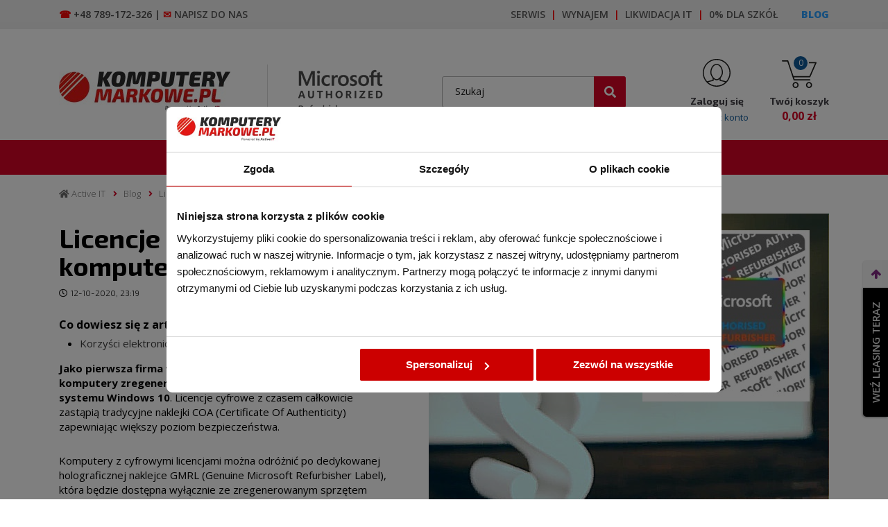

--- FILE ---
content_type: text/html; charset=utf-8
request_url: https://komputerymarkowe.pl/blog/54-licencje-elektroniczne-dla-komputerow-uzywanych
body_size: 40491
content:
<!doctype html>
<html lang="pl">
	<head>
		
			
	<meta charset="utf-8">


	<meta http-equiv="x-ua-compatible" content="ie=edge">


	<title>Licencje elektroniczne dla komputerów używanych | blog KomputeryMarkowe.pl</title>
    <script data-keepinline="true">

    window.dataLayer = window.dataLayer || [];

    function gtag() {
        window.dataLayer.push(arguments);
    }
	
	const ext_advancedcookie_gtm = {
	  send: () => {
		let consentMarketing = 0,
			consentStatistics = 0,
			consentPreferences = 0;	  
		const cookie = ext_advancedcookie_gtm.getCookie('ext_AdvancedCookie');
		if (cookie) {
			const json = JSON.parse(cookie);
			if (typeof(json.marketing) != 'undefined') {
				consentMarketing = json.marketing;
			}
			if (typeof(json.statistics) != 'undefined') {
				consentStatistics = json.statistics;
			}
			if (typeof(json.preferences) != 'undefined') {
				consentPreferences = json.preferences;
			}
		}
		
		let gtm = {
			ad_storage: consentMarketing ? "granted" : "denied",
			ad_user_data: consentMarketing ? "granted" : "denied",
			ad_personalization: consentMarketing ? "granted" : "denied",
			analytics_storage: consentStatistics ? "granted" : "denied",
			functionality_storage: consentPreferences ? "granted" : "denied",
			personalization_storage: consentPreferences ? "granted" : "denied",
			security_storage: "granted",
			wait_for_update: 500,
		};
		
		console.log(gtm);
		
		gtag('consent', 'default', gtm);
		gtag('set', 'url_passthrough', false);
		gtag('set', 'ads_data_redaction', true);		
		
	  },
	  getCookie: (name) => {
		const value = `; ${document.cookie}`;
		const parts = value.split(`; ${name}=`);
		if (parts.length === 2) return parts.pop().split(';').shift();
		return false;
	  },
	}
	ext_advancedcookie_gtm.send();

</script>


	<meta name="description" content="Jako pierwsza firma w Polsce wprowadzamy do sprzedaży komputery zregenerowane z cyfrowymi licencjami dla systemu Windows 10.">
	<meta name="keywords" content="licencje elektroniczne,digital MAR,oryginalne oprogramowanie">
				
			


	<meta name="viewport" content="width=device-width, initial-scale=1">


	<link rel="icon" type="image/vnd.microsoft.icon" href="https://komputerymarkowe.pl/img/favicon.ico?1724776149">
	<link rel="shortcut icon" type="image/x-icon" href="https://komputerymarkowe.pl/img/favicon.ico?1724776149">


	  <link rel="stylesheet" href="https://komputerymarkowe.pl/modules/ext_advancedcookie/css/ext_advancedcookie.css" type="text/css" media="all">
  <link rel="stylesheet" href="https://komputerymarkowe.pl/modules/x13popup/views/css/x13popup.css" type="text/css" media="all">
  <link rel="stylesheet" href="https://komputerymarkowe.pl/themes/classic/assets/css/theme.css" type="text/css" media="all">
  <link rel="stylesheet" href="https://komputerymarkowe.pl/modules/ps_socialfollow/views/css/ps_socialfollow.css" type="text/css" media="all">
  <link rel="stylesheet" href="https://komputerymarkowe.pl/themes/child_classic/modules/ps_searchbar/ps_searchbar.css" type="text/css" media="all">
  <link rel="stylesheet" href="https://komputerymarkowe.pl/modules/przelewy24/views/css/p24_inside.css" type="text/css" media="all">
  <link rel="stylesheet" href="https://komputerymarkowe.pl/modules/przelewy24/views/css/przelewy24.css" type="text/css" media="all">
  <link rel="stylesheet" href="https://komputerymarkowe.pl/modules/leaselinkpayment/views/css/front.css" type="text/css" media="all">
  <link rel="stylesheet" href="https://komputerymarkowe.pl/themes/child_classic/modules/prestablogger/views/css/prestablogger.css" type="text/css" media="all">
  <link rel="stylesheet" href="https://komputerymarkowe.pl/modules/prestablogger/views/css/prestablogger-block.css" type="text/css" media="all">
  <link rel="stylesheet" href="https://komputerymarkowe.pl/modules/prestablogger/views/js/owlslider/owl.carousel.css" type="text/css" media="all">
  <link rel="stylesheet" href="https://komputerymarkowe.pl/modules/prestablogger/views/js/owlslider/owl.theme.css" type="text/css" media="all">
  <link rel="stylesheet" href="https://komputerymarkowe.pl/themes/child_classic/modules/productcomments/views/css/productcomments.css" type="text/css" media="all">
  <link rel="stylesheet" href="https://komputerymarkowe.pl/modules/x13rozwijanie/views/css/x13rozwijanie.css" type="text/css" media="all">
  <link rel="stylesheet" href="https://komputerymarkowe.pl/modules/pshowfbreviews/views/css/pshowfbreviews.css" type="text/css" media="all">
  <link rel="stylesheet" href="https://komputerymarkowe.pl/themes/child_classic/modules/mib/mib.css" type="text/css" media="all">
  <link rel="stylesheet" href="https://komputerymarkowe.pl/modules/mib/lib/css/lightslider.css" type="text/css" media="all">
  <link rel="stylesheet" href="https://komputerymarkowe.pl/js/jquery/ui/themes/base/minified/jquery-ui.min.css" type="text/css" media="all">
  <link rel="stylesheet" href="https://komputerymarkowe.pl/js/jquery/ui/themes/base/minified/jquery.ui.theme.min.css" type="text/css" media="all">
  <link rel="stylesheet" href="https://komputerymarkowe.pl/modules/ps_imageslider/css/homeslider.css" type="text/css" media="all">
  <link rel="stylesheet" href="https://komputerymarkowe.pl/modules/x13infobar/views/css/front.css" type="text/css" media="all">
  <link rel="stylesheet" href="https://komputerymarkowe.pl/modules/x13infobar/views/css/front_17.css" type="text/css" media="all">
  <link rel="stylesheet" href="https://komputerymarkowe.pl/themes/child_classic/assets/css/custom.css" type="text/css" media="all">

	<link rel="preconnect" href="https://fonts.googleapis.com">
	<link rel="preconnect" href="https://fonts.gstatic.com" crossorigin>
	<link href="https://fonts.googleapis.com/css2?family=Exo+2:ital,wght@0,100;0,200;0,300;0,400;0,500;0,600;0,700;0,800;0,900;1,100;1,200;1,300;1,400;1,500;1,600;1,700;1,800;1,900&family=Open+Sans:ital,wght@0,300;0,400;0,600;0,700;0,800;1,300;1,400;1,600;1,700;1,800&display=swap" rel="stylesheet">


	

  <script type="text/javascript">
        var mib_ascroll = 1;
        var mib_pause = 0;
        var mib_pause_speed = 5000;
        var mib_speed = 1000;
        var prestashop = {"cart":{"products":[],"totals":{"total":{"type":"total","label":"Razem","amount":0,"value":"0,00\u00a0z\u0142"},"total_including_tax":{"type":"total","label":"Suma (brutto)","amount":0,"value":"0,00\u00a0z\u0142"},"total_excluding_tax":{"type":"total","label":"Suma (netto)","amount":0,"value":"0,00\u00a0z\u0142"}},"subtotals":{"products":{"type":"products","label":"Produkty","amount":0,"value":"0,00\u00a0z\u0142"},"discounts":null,"shipping":{"type":"shipping","label":"Dostawa","amount":0,"value":""},"tax":null},"products_count":0,"summary_string":"0 sztuk","vouchers":{"allowed":0,"added":[]},"discounts":[],"minimalPurchase":0,"minimalPurchaseRequired":""},"currency":{"id":1,"name":"Z\u0142oty polski","iso_code":"PLN","iso_code_num":"985","sign":"z\u0142"},"customer":{"lastname":null,"firstname":null,"email":null,"birthday":null,"newsletter":null,"newsletter_date_add":null,"optin":null,"website":null,"company":null,"siret":null,"ape":null,"is_logged":false,"gender":{"type":null,"name":null},"addresses":[]},"language":{"name":"Polski (Polish)","iso_code":"pl","locale":"pl-PL","language_code":"pl","is_rtl":"0","date_format_lite":"Y-m-d","date_format_full":"Y-m-d H:i:s","id":1},"page":{"title":"","canonical":null,"meta":{"title":"KomputeryMarkowe.pl","description":"","keywords":"","robots":"index"},"page_name":"module-prestablogger-post","body_classes":{"lang-pl":true,"lang-rtl":false,"country-PL":true,"currency-PLN":true,"layout-full-width":true,"page-":true,"tax-display-enabled":true},"admin_notifications":[]},"shop":{"name":"KomputeryMarkowe.pl","logo":"https:\/\/komputerymarkowe.pl\/img\/komputerymarkowepl-logo-1631799401.jpg","stores_icon":"https:\/\/komputerymarkowe.pl\/img\/logo_stores.png","favicon":"https:\/\/komputerymarkowe.pl\/img\/favicon.ico"},"urls":{"base_url":"https:\/\/komputerymarkowe.pl\/","current_url":"https:\/\/komputerymarkowe.pl\/blog\/54-licencje-elektroniczne-dla-komputerow-uzywanych","shop_domain_url":"https:\/\/komputerymarkowe.pl","img_ps_url":"https:\/\/komputerymarkowe.pl\/img\/","img_cat_url":"https:\/\/komputerymarkowe.pl\/img\/c\/","img_lang_url":"https:\/\/komputerymarkowe.pl\/img\/l\/","img_prod_url":"https:\/\/komputerymarkowe.pl\/img\/p\/","img_manu_url":"https:\/\/komputerymarkowe.pl\/img\/m\/","img_sup_url":"https:\/\/komputerymarkowe.pl\/img\/su\/","img_ship_url":"https:\/\/komputerymarkowe.pl\/img\/s\/","img_store_url":"https:\/\/komputerymarkowe.pl\/img\/st\/","img_col_url":"https:\/\/komputerymarkowe.pl\/img\/co\/","img_url":"https:\/\/komputerymarkowe.pl\/themes\/child_classic\/assets\/img\/","css_url":"https:\/\/komputerymarkowe.pl\/themes\/child_classic\/assets\/css\/","js_url":"https:\/\/komputerymarkowe.pl\/themes\/child_classic\/assets\/js\/","pic_url":"https:\/\/komputerymarkowe.pl\/upload\/","pages":{"address":"https:\/\/komputerymarkowe.pl\/adres","addresses":"https:\/\/komputerymarkowe.pl\/adresy","authentication":"https:\/\/komputerymarkowe.pl\/logowanie","cart":"https:\/\/komputerymarkowe.pl\/koszyk","category":"https:\/\/komputerymarkowe.pl\/index.php?controller=category","cms":"https:\/\/komputerymarkowe.pl\/index.php?controller=cms","contact":"https:\/\/komputerymarkowe.pl\/kontakt","discount":"https:\/\/komputerymarkowe.pl\/rabaty","guest_tracking":"https:\/\/komputerymarkowe.pl\/sledzenie-zamowienia-gosc","history":"https:\/\/komputerymarkowe.pl\/historia-zamowien","identity":"https:\/\/komputerymarkowe.pl\/dane-osobiste","index":"https:\/\/komputerymarkowe.pl\/","my_account":"https:\/\/komputerymarkowe.pl\/moje-konto","order_confirmation":"https:\/\/komputerymarkowe.pl\/potwierdzenie-zamowienia","order_detail":"https:\/\/komputerymarkowe.pl\/index.php?controller=order-detail","order_follow":"https:\/\/komputerymarkowe.pl\/sledzenie-zamowienia","order":"https:\/\/komputerymarkowe.pl\/module\/ext_opc\/checkout","order_return":"https:\/\/komputerymarkowe.pl\/index.php?controller=order-return","order_slip":"https:\/\/komputerymarkowe.pl\/pokwitowania","pagenotfound":"https:\/\/komputerymarkowe.pl\/nie-znaleziono-strony","password":"https:\/\/komputerymarkowe.pl\/odzyskiwanie-hasla","pdf_invoice":"https:\/\/komputerymarkowe.pl\/index.php?controller=pdf-invoice","pdf_order_return":"https:\/\/komputerymarkowe.pl\/index.php?controller=pdf-order-return","pdf_order_slip":"https:\/\/komputerymarkowe.pl\/index.php?controller=pdf-order-slip","prices_drop":"https:\/\/komputerymarkowe.pl\/promocje","product":"https:\/\/komputerymarkowe.pl\/index.php?controller=product","search":"https:\/\/komputerymarkowe.pl\/szukaj","sitemap":"https:\/\/komputerymarkowe.pl\/mapa-strony","stores":"https:\/\/komputerymarkowe.pl\/sklepy","supplier":"https:\/\/komputerymarkowe.pl\/dostawcy","register":"https:\/\/komputerymarkowe.pl\/logowanie?create_account=1","order_login":"https:\/\/komputerymarkowe.pl\/module\/ext_opc\/checkout?login=1"},"alternative_langs":[],"theme_assets":"\/themes\/child_classic\/assets\/","actions":{"logout":"https:\/\/komputerymarkowe.pl\/?mylogout="},"no_picture_image":{"bySize":{"small_default":{"url":"https:\/\/komputerymarkowe.pl\/img\/p\/pl-default-small_default.jpg","width":98,"height":98},"cart_default":{"url":"https:\/\/komputerymarkowe.pl\/img\/p\/pl-default-cart_default.jpg","width":125,"height":125},"home_default":{"url":"https:\/\/komputerymarkowe.pl\/img\/p\/pl-default-home_default.jpg","width":250,"height":250},"medium_default":{"url":"https:\/\/komputerymarkowe.pl\/img\/p\/pl-default-medium_default.jpg","width":452,"height":452},"large_default":{"url":"https:\/\/komputerymarkowe.pl\/img\/p\/pl-default-large_default.jpg","width":800,"height":800}},"small":{"url":"https:\/\/komputerymarkowe.pl\/img\/p\/pl-default-small_default.jpg","width":98,"height":98},"medium":{"url":"https:\/\/komputerymarkowe.pl\/img\/p\/pl-default-home_default.jpg","width":250,"height":250},"large":{"url":"https:\/\/komputerymarkowe.pl\/img\/p\/pl-default-large_default.jpg","width":800,"height":800},"legend":""}},"configuration":{"display_taxes_label":true,"display_prices_tax_incl":true,"is_catalog":false,"show_prices":true,"opt_in":{"partner":false},"quantity_discount":{"type":"discount","label":"Zni\u017cka jednostkowa"},"voucher_enabled":0,"return_enabled":1},"field_required":[],"breadcrumb":{"links":[{"title":"Strona g\u0142\u00f3wna","url":"https:\/\/komputerymarkowe.pl\/"},{"title":"Blog","url":"https:\/\/komputerymarkowe.pl\/blog"},{"title":"Licencje elektroniczne dla komputer\u00f3w u\u017cywanych","url":"https:\/\/komputerymarkowe.pl\/blog\/54-licencje-elektroniczne-dla-komputerow-uzywanych"}],"count":3},"link":{"protocol_link":"https:\/\/","protocol_content":"https:\/\/"},"time":1769546053,"static_token":"dc3f12f61002c295a2c9decb564eb676","token":"bc4ca87bf965a0bac746889903417d8a","debug":false};
        var psemailsubscription_subscription = "https:\/\/komputerymarkowe.pl\/module\/ps_emailsubscription\/subscription";
      </script>


	
	<!-- Google Tag Manager -->
	<script>(function(w,d,s,l,i){w[l]=w[l]||[];w[l].push({'gtm.start':
	new Date().getTime(),event:'gtm.js'});var f=d.getElementsByTagName(s)[0],
	j=d.createElement(s),dl=l!='dataLayer'?'&l='+l:'';j.async=true;j.src=
	'https://www.googletagmanager.com/gtm.js?id='+i+dl;f.parentNode.insertBefore(j,f);
	})(window,document,'script','dataLayer','GTM-5M3FT5N');</script>
	<!-- End Google Tag Manager -->
	
	
		<script>
			!function(f,b,e,v,n,t,s){if(f.fbq)return;n=f.fbq=function(){n.callMethod?
			n.callMethod.apply(n,arguments):n.queue.push(arguments)};
			if(!f._fbq)f._fbq=n;n.push=n;n.loaded=!0;n.version='2.0';
			n.queue=[];t=b.createElement(e);t.async=!0;
			t.src=v;s=b.getElementsByTagName(e)[0];
			s.parentNode.insertBefore(t,s)}(window, document,'script',
			'https://connect.facebook.net/en_US/fbevents.js');
			fbq('init', '8982833618471182');
			fbq('track', 'PageView');
												fbq('track', 'AddToCart');
				fbq('track', 'InitiateCheckout');
				fbq('track', 'Lead');
				fbq('track', 'Search');
				fbq('track', 'SubmitApplication');
				fbq('track', 'ViewContent');
		</script>
		<noscript>
			<img height="1" width="1" style="display:none" src="https://www.facebook.com/tr?id=8982833618471182&ev=PageView&noscript=1" />
		</noscript>
		<!-- Google tag (gtag.js) --> <script async src="https://www.googletagmanager.com/gtag/js?id=G-93HTRJS0KN"></script> <script> window.dataLayer = window.dataLayer || []; function gtag(){dataLayer.push(arguments);} gtag('js', new Date()); gtag('config', 'G-93HTRJS0KN'); </script>
	

		
	
	<script async src="https://www.googletagmanager.com/gtag/js?id=G-93HTRJS0KN"></script>
<script>
  window.dataLayer = window.dataLayer || [];
  function gtag(){dataLayer.push(arguments);}
  gtag('js', new Date());
  gtag(
    'config',
    'G-93HTRJS0KN',
    {
      'debug_mode':false
                      }
  );
</script>

<!-- Facebook Pixel Code -->
<script>

!function(f,b,e,v,n,t,s)
{if(f.fbq)return;n=f.fbq=function(){n.callMethod?
n.callMethod.apply(n,arguments):n.queue.push(arguments)};
if(!f._fbq)f._fbq=n;n.push=n;n.loaded=!0;n.version='2.0';
n.queue=[];t=b.createElement(e);t.async=!0;
t.src=v;s=b.getElementsByTagName(e)[0];
s.parentNode.insertBefore(t,s)}(window, document,'script',
'https://connect.facebook.net/en_US/fbevents.js');
fbq('init', '846991321345497');

</script>
<noscript>
<img height="1" width="1" style="display:none"
src="https://www.facebook.com/tr?id=846991321345497&ev=PageView&noscript=1"/>
</noscript>
<!-- End Facebook Pixel Code -->


		
	</head>
	<body id="module-prestablogger-post" class="lang-pl country-pl currency-pln layout-full-width page- tax-display-enabled">
					
				
			
				<main id="main_body">
			
							
			<header id="header">
				
						
		<div class="header-banner">
			
		</div>
	

	<div class="header-nav">
		<div class="container">
			<div class="row">
									<div class="nav-flex d-flex align-items-center flex-wrap mx-n1">
													<div class="displaynav1 left-nav d-flex align-items-center flex-wrap justify-content-center justify-content-sm-start text-center text-sm-left px-1">
											<p class="phone"><span style="color: #4a4a4a;"><span style="color: #f70707;">☎</span> +48 789-172-326 | <span style="color: #f90101;">✉</span> <a href="https://komputerymarkowe.pl/kontakt">Napisz do nas</a></span></p>
<p class="phone"><strong></strong></p>
	
							</div>
																			<div class="displaynav2 center-nav d-flex align-items-center flex-wrap justify-content-center px-1 isright">
											<p class="phone"><span style="color: #4a4a4a;"><a href="https://komputerymarkowe.pl/serwis-komputerowy-gdansk">Serwis </a> <a href="https://komputerymarkowe.pl/content/51-wynajem-urzadzen-komputerowych"><span style="color: #f70404;"><span style="color: #f90303;">|</span> </span> Wynajem  </a><span style="color: #ff0101;">| </span> <a href="https://komputerymarkowe.pl/content/37-skup-laptopow-komputerow">Likwidacja IT </a> <span style="color: #fc0202;">| </span> <a href="https://komputerymarkowe.pl/content/9-0-vat-dla-szkol">0% dla szkół</a></span></p>
<p class="phone"><strong></strong></p>
	
							</div>
																			<div class="displayNav3 right-nav d-flex align-items-center flex-wrap justify-content-center justify-content-lg-end px-1">
											<p><a href="https://komputerymarkowe.pl/blog" target="_blank" rel="noopener"><span style="color: #2c9ffd;"><strong>BLOG</strong></span></a></p>
	
							</div>
											</div>
							</div>
		</div>
	</div>


	<div class="header-top">
		<div class="container">
			<div class="row align-items-center">
				<div class="hidden-md-up mobile">
					<div id="menu-icon">
						<div id="btn-rwd">
							<div class="one"></div>
							<div class="two"></div>
							<div class="three"></div>
						</div>
					</div>
				</div>
				<div id="_desktop_logo_notmob" class="hidden-sm-downX">
											<a href="https://komputerymarkowe.pl/" title="KomputeryMarkowe.pl">
							<img class="logo img-responsive" src="https://komputerymarkowe.pl/img/komputerymarkowepl-logo-1631799401.jpg" alt="KomputeryMarkowe.pl" loading="lazy" width="247" height="58" />
						</a>
									</div>
															<div class="displaytop_one d-none d-lg-flex">
							<div class="d-flex align-items-center flex-wrap">
											<p><img src="/img/cms/microsoft_authorized_refurbisher.png" alt="Microsoft Authorized Refurbisher" loading="lazy" width="122" height="64" /></p>
	
							</div>
						</div>
																<div class="displaytop_two d-flex">
							<div class="d-flex align-items-center flex-wrap">
								<div class="btn-search-rwd d-block d-lg-none"><svg width="38" height="38" xmlns="http://www.w3.org/2000/svg" viewBox="0 0 512.005 512.005" style="enable-background:new 0 0 512.005 512.005" xml:space="preserve"><path d="m505.749 475.587-145.6-145.6c28.203-34.837 45.184-79.104 45.184-127.317C405.333 90.926 314.41.003 202.666.003S0 90.925 0 202.669s90.923 202.667 202.667 202.667c48.213 0 92.48-16.981 127.317-45.184l145.6 145.6c4.16 4.16 9.621 6.251 15.083 6.251s10.923-2.091 15.083-6.251c8.341-8.341 8.341-21.824-.001-30.165zM202.667 362.669c-88.235 0-160-71.765-160-160s71.765-160 160-160 160 71.765 160 160-71.766 160-160 160z"/></svg></div>
<div id="search_widget" class="search-widget" data-search-controller-url="//komputerymarkowe.pl/szukaj">
	<form method="get" action="//komputerymarkowe.pl/szukaj">
		<input type="hidden" name="controller" value="search">
		<input type="text" name="s" value="" placeholder="Szukaj" aria-label="Szukaj">
		<button type="submit" aria-label="Szukaj">
			<svg xmlns="http://www.w3.org/2000/svg" viewBox="0 0 512 512" width="17" height="17"><path d="M505 442.7L405.3 343c-4.5-4.5-10.6-7-17-7H372c27.6-35.3 44-79.7 44-128C416 93.1 322.9 0 208 0S0 93.1 0 208s93.1 208 208 208c48.3 0 92.7-16.4 128-44v16.3c0 6.4 2.5 12.5 7 17l99.7 99.7c9.4 9.4 24.6 9.4 33.9 0l28.3-28.3c9.4-9.4 9.4-24.6.1-34zM208 336c-70.7 0-128-57.2-128-128 0-70.7 57.2-128 128-128 70.7 0 128 57.2 128 128 0 70.7-57.2 128-128 128z"></path></svg>
			<span class="hidden-xl-down">Szukaj</span>
		</button>
	</form>
	<span class="btn_close_search-rwd d-inline-flex d-lg-none"><i class="fas fa-times"></i> Zamknij</span>
</div> <div id="_desktop_user_info_notmob" class="nologged">
	<div class="user-info" data-refresh-url="https://komputerymarkowe.pl/moje-konto">
		<div class="d-block text-center">
			<span class="span_ico d-flex align-items-center justify-content-center text-center">
				<a href="https://komputerymarkowe.pl/moje-konto" title="Moje konto" rel="nofollow"><svg width="40" height="40" xmlns="http://www.w3.org/2000/svg" viewBox="0 0 39.46 39.46" style="enable-background:new 0 0 39.46 39.46" xml:space="preserve"><path d="M19.73 0C8.85 0 0 8.85 0 19.73s8.85 19.73 19.73 19.73 19.73-8.85 19.73-19.73S30.61 0 19.73 0zm0 1.5c10.05 0 18.23 8.18 18.23 18.23 0 4.64-1.76 8.86-4.62 12.09-.04-.02-.07-.04-.12-.05L25.4 29.9v-2.82c1.65-1.94 2.82-4.41 3.12-6.39.55-3.68-.68-8.14-3.01-10.84-1.58-1.83-3.58-2.8-5.79-2.8s-4.21.97-5.79 2.8c-2.32 2.7-3.56 7.16-3.01 10.84.3 1.98 1.48 4.45 3.12 6.39v2.82l-7.81 1.86c-.04.01-.08.04-.12.05-2.85-3.22-4.61-7.44-4.61-12.08C1.5 9.68 9.68 1.5 19.73 1.5zm-7.31 18.96c-.42-2.77.36-6.97 2.66-9.64 1.3-1.51 2.87-2.28 4.65-2.28 1.78 0 3.35.77 4.65 2.28 2.3 2.67 3.08 6.87 2.66 9.64-.5 3.3-3.97 8.36-7.31 8.36-3.35.01-6.82-5.05-7.31-8.36zm-5.1 12.58 7.66-1.83c.34-.08.58-.38.58-.73v-1.92c1.27 1.06 2.7 1.75 4.17 1.75 1.47 0 2.9-.7 4.18-1.75v1.92c0 .35.24.65.58.73l7.66 1.83c-3.26 3.04-7.61 4.91-12.41 4.91-4.81.01-9.16-1.87-12.42-4.91z"/></svg></a>
			</span>
							<p class="strong d-none d-lg-block">
					<a href="https://komputerymarkowe.pl/logowanie" title="Zaloguj się" rel="nofollow">
						Zaloguj się
					</a>
				</p>
				<p class="d-none d-lg-block">
					lub
					<a class="blue" href="https://komputerymarkowe.pl/logowanie?create_account=1" title="Załóż konto" rel="nofollow">
						załóż konto
					</a>
				</p>
					</div>
	</div>
</div><div id="_desktop_cart_notmob">
	<div class="blockcart cart-preview inactive" data-refresh-url="//komputerymarkowe.pl/module/ps_shoppingcart/ajax">
		<div class="header dropdown js-dropdown">
							<div class="minicart align-items-center d-flex d-lg-block text-center">
					<span class="span_ico d-flex align-items-center justify-content-center text-center">
						<svg width="50" height="40" xmlns="http://www.w3.org/2000/svg" viewBox="0 0 43.5 34.83" style="enable-background:new 0 0 43.5 34.83" xml:space="preserve"><path d="m43.44 3.27-7.7 17.61c-.12.27-.39.45-.69.45H15.09l.81 2.41h19.16c.41 0 .75.34.75.75s-.34.75-.75.75h-19.7c-.32 0-.61-.21-.71-.51L6.86 1.5H.75C.34 1.5 0 1.16 0 .75S.34 0 .75 0H7.4c.32 0 .61.21.71.51l6.47 19.31h19.98l7.04-16.1H13.75c-.41 0-.75-.34-.75-.75s.34-.75.75-.75h29c.25 0 .49.13.63.34s.16.48.06.71zM17.19 27.2c-2.1 0-3.82 1.71-3.82 3.81s1.71 3.82 3.82 3.82c2.1 0 3.81-1.71 3.81-3.82s-1.71-3.81-3.81-3.81zm0 6.13c-1.28 0-2.32-1.04-2.32-2.32s1.04-2.31 2.32-2.31c1.28 0 2.31 1.04 2.31 2.31s-1.04 2.32-2.31 2.32zm16.89-6.13c-2.1 0-3.82 1.71-3.82 3.81s1.71 3.82 3.82 3.82 3.81-1.71 3.81-3.82-1.71-3.81-3.81-3.81zm0 6.13c-1.28 0-2.32-1.04-2.32-2.32s1.04-2.31 2.32-2.31 2.31 1.04 2.31 2.31-1.04 2.32-2.31 2.32z"/></svg>
						<span class="cart-products-count d-inline-flex align-items-center justify-content-center text-center">0</span>
					</span>
					<span class="d-block">
						<strong class="d-none d-lg-block">Twój koszyk</strong>
													<p class="product-total">0,00 zł</p>
											</span>
				</div>
						<div class="dropdown-menu mini-cart">
				<div class="mini-cart-bg">
					<ul class="mini-cart-items">
											</ul>
					<div class="mini-cart-subtotals">
						
																								<div class="mini-cart-block cart-summary-line cart-summary-subtotals" id="cart-subtotal-products">
										<span class="label">
																							0
																									produktów
																																	</span>
										<span class="value">0,00 zł</span>
									</div>
																																															<div class="mini-cart-block cart-summary-line cart-summary-subtotals" id="cart-subtotal-shipping">
										<span class="label">
																							Dostawa
																					</span>
										<span class="value"></span>
									</div>
																																				
					</div>
					<div class="mini-cart-summary-totals">
						<div class=" mini-cart-block">
							
								<div class="mini-cart-summary-line mini-cart-total">
									<span class="label">Razem</span>
									<span class="value">0,00 zł</span>
								</div>
							
							
								<div class="mini-cart-summary-line">
									<span class="label sub"></span>
									<span class="value sub"></span>
								</div>
							
						</div>
					</div>
					<div class="mini-cart-block mini-cart-checkout">
						<div class="text-xs-center">
							<a class="btn btn-primary checkout" rel="nofollow" href="//komputerymarkowe.pl/koszyk?action=show" title="Przejdź do koszyka">
								Przejdź do koszyka
							</a>
						</div>
					</div>
				</div>
			</div>
		</div>
	</div>
</div>
								<div class="hidden-md-up mobile">
									<div id="mobile_top_menu_wrapper" class="row" style="display:none;">
										<div class="mobilemenu-scroll">
											<div class="mobilemenu-bg">
												<div class="js-top-menu mobile" id="_mobile_top_menu"></div>
												<div class="js-top-menu-bottom">
													<div id="_mobile_currency_selector"></div>
													<div id="_mobile_language_selector"></div>
													<div id="_mobile_contact_link"></div>
												</div>
											</div>
											<span class="btn_close_responsive_menu d-inline-flex d-lg-none"><i class="fas fa-times"></i> Zamknij</span>
										</div>
									</div>
								</div>
							</div>
						</div>
												</div>
		</div>
	</div>
			<nav class="header-nav-full">
			<div class="container">
					
	<div id="megamenu_rneo" class="megamenu_rneo navbar navbar-expand-md hidden-sm-down">
		<div class="menu-fluid">
			<button class="navbar-toggler" type="button" data-toggle="collapse" data-target="#main_nav" aria-expanded="false" aria-label="Toggle navigation">
				<span class="navbar-toggler-icon"></span>
			</button>
			<div class="collapse navbar-collapse" id="main_nav">
				<ul class="navbar-nav mr-auto">
											<li class="nav-item hover dropdown">
															<a class="nav-link dropdown-toggle nav-link-icon" href="https://komputerymarkowe.pl/121-komputery" data-bs-toggle="dropdown">
																			<span class="svgmenu is_komputery">
			<svg width="30" height="24" viewBox="0 0 30 24" fill="currentColor" stroke="none" xmlns="http://www.w3.org/2000/svg"><path d="M.006 13.269c.158-.188.345-.322.603-.223.27.106.276.346.276.586-.006.82 0 1.64 0 2.46 0 .428.11.545.539.545 1.318.006 2.636 0 3.954 0H20.908v-.878H2.777c-.147 0-.293 0-.44-.024a.65.65 0 0 1-.568-.609c-.006-.088-.006-.176-.006-.264V2.648c0-.68.211-.89.89-.89H19.76c.1 0 .193 0 .293.011.228.035.345.176.351.399.012.234-.093.398-.334.439-.134.023-.27.023-.41.023h-17v12.22h18.26V8.91c0-.597.234-.832.832-.832h1.904V2.63h-1.354c-.129 0-.258 0-.375-.029-.216-.059-.316-.217-.304-.44.011-.204.123-.38.334-.38a30.593 30.593 0 0 1 2.073.006c.328.017.516.334.516.744v5.53h.867a4.48 4.48 0 0 0 .012-.281V1.453c0-.475-.094-.568-.563-.568H1.43c-.445 0-.55.105-.55.55v9.813c0 .445-.252.691-.592.55-.111-.04-.193-.152-.287-.228V.967C.264.346.691 0 1.406 0c7.838.006 15.677.006 23.515.006.89 0 1.388.51 1.388 1.4V8.09h.334c.832 0 1.658.012 2.49-.006.41-.011.697.123.867.498v7.264c-.094.077-.182.182-.293.229-.322.129-.586-.111-.586-.533V8.987h-7.305v9.355h7.282c.094-.334-.14-.779.346-.943.257-.088.415.076.556.264v5.096c-.123.287-.352.445-.644.527h-7.792c-.55-.205-.644-.345-.644-.954v-4.793h-4.646c.07 1.05.387 1.963 1.195 2.654.31.264.645.434 1.078.457.732.035 1.36.645 1.488 1.36.14.773-.006 1.066-.638 1.276H6.977c-.322-.087-.597-.222-.662-.609-.164-1.066.58-1.992 1.658-2.056.117-.006.24-.012.34-.059 1.013-.427 1.863-1.892 1.746-3.052h-.37c-2.741 0-5.483-.006-8.224 0-.692 0-1.19-.258-1.418-.937-.006-.018-.03-.024-.041-.035v-3.27Zm21.804 5.987v3.11h7.294v-3.11H21.81ZM9.772 20.603h6.836c-.767-.849-1.107-1.822-1.207-2.9-.006-.064-.123-.175-.193-.175a232.092 232.092 0 0 0-4.036 0c-.07 0-.188.105-.194.17-.105 1.084-.445 2.056-1.206 2.905Zm-2.549 1.752h11.951c-.035-.58-.351-.85-.99-.85H8.196c-.117 0-.235 0-.352.024a.766.766 0 0 0-.62.826Z"/><path d="M29.354 23.286c.292-.082.52-.24.644-.527v.527h-.645ZM25.452 12.865h-2.285c-.533 0-.785-.258-.785-.791 0-.363-.006-.72 0-1.084.006-.48.264-.756.738-.756a620.46 620.46 0 0 1 4.687 0c.457 0 .72.276.726.739.006.392.006.779 0 1.171-.006.457-.275.72-.738.727-.779-.006-1.564-.006-2.343-.006Zm-2.18-.902h4.353v-.844h-4.352v.844ZM25.458 13.374h2.519c.357 0 .545.147.556.422.012.282-.193.457-.556.457h-5.032c-.217 0-.434-.03-.504-.263-.041-.135-.035-.34.04-.428.1-.111.3-.176.458-.182.837-.011 1.681-.006 2.519-.006ZM23.66 22.004a1.185 1.185 0 0 1-1.184-1.19c.006-.69.527-1.206 1.207-1.2.68.005 1.189.533 1.189 1.218a1.2 1.2 0 0 1-1.213 1.172Zm.368-1.12v-.14c-.117-.088-.228-.222-.357-.24-.181-.03-.31.105-.31.305 0 .199.11.34.304.304.135-.023.246-.152.363-.228Z"/></svg>
	</span>																		Komputery
								</a>
								<div class="dropdown-menu animate fade-down dropdown-large">
																			<div class="menurow">
																																																		<div class="menucol-5">
															<h6 class="title">Rodzaj obudowy</h6>
															<ul class="list-unstyled">
																																															<li><a href="https://komputerymarkowe.pl/121-komputery?q=Rodzaj+obudowy-Micro+%5C/+MINI+%5C/+Tiny+PC" title="Micro Form Factor (MFF)">Micro Form Factor (MFF)</a></li>
																																<li><a href="https://komputerymarkowe.pl/121-komputery?q=Rodzaj+obudowy-Small+Form+Factor+%28SFF%29" title="Small Form Factor (SFF)">Small Form Factor (SFF)</a></li>
																																<li><a href="https://komputerymarkowe.pl/121-komputery?q=Rodzaj+obudowy-Tower+%28MT%29" title="Tower (MT)">Tower (MT)</a></li>
																																<li><a href="https://komputerymarkowe.pl/121-komputery?q=Rodzaj+obudowy-All+in+One+%28AiO%29" title="All in One (AiO)">All in One (AiO)</a></li>
																																														</ul>
														</div>
																											<div class="menucol-4">
															<h6 class="title">Producent</h6>
															<ul class="list-unstyled">
																																															<li><a href="https://komputerymarkowe.pl/123-laptopy?q=Marka-HP" title="HP">HP</a></li>
																																<li><a href="https://komputerymarkowe.pl/123-laptopy?q=Marka-Dell" title="Dell">Dell</a></li>
																																<li><a href="https://komputerymarkowe.pl/121-komputery?q=Marka-Lenovo" title="Lenovo">Lenovo</a></li>
																																<li><a href="https://komputerymarkowe.pl/121-komputery?q=Marka-ASUS" title="Asus">Asus</a></li>
																																														</ul>
														</div>
																											<div class="menucol-3">
															<h6 class="title">Liczba rdzeni procesora</h6>
															<ul class="list-unstyled">
																																															<li><a href="https://komputerymarkowe.pl/121-komputery?q=Liczba+rdzeni+procesora-6+rdzeniowy" title="6 rdzeni">6 rdzeni</a></li>
																																<li><a href="https://komputerymarkowe.pl/121-komputery?q=Liczba+rdzeni+procesora-8+rdzeniowy" title="8 rdzeni">8 rdzeni</a></li>
																																<li><a href="https://komputerymarkowe.pl/121-komputery?q=Liczba+rdzeni+procesora-10+rdzeniowy" title="10 rdzeni">10 rdzeni</a></li>
																																														</ul>
														</div>
																																														</div>
																			<div class="menubtn">
																																																		<a href="https://komputerymarkowe.pl/140-komputery-nowe" class="btn nobord xl" title="Nowe">Nowe</a>
																											<a href="https://komputerymarkowe.pl/141-komputery-poleasingowe" class="btn nobord xl" title="Poleasingowe">Poleasingowe</a>
																											<a href="https://komputerymarkowe.pl/121-komputery" class="btn nobord xl" title="Wszystkie">Wszystkie</a>
																																														</div>
																	</div>
													</li>
											<li class="nav-item hover dropdown">
															<a class="nav-link dropdown-toggle nav-link-icon" href="https://komputerymarkowe.pl/122-monitory" data-bs-toggle="dropdown">
																			<span class="svgmenu is_monitory">
			<svg width="30" height="26" viewBox="0 0 30 26" xmlns="http://www.w3.org/2000/svg" fill="currentColor" stroke="none"><path d="M0 19.9V1.39C.206.665.665.2 1.391 0H28.61c.726.206 1.185.665 1.391 1.391V19.9c-.454 1.12-.865 1.391-2.075 1.391h-9.423c.085.424.181.81.236 1.21.03.218.127.254.314.248a50.673 50.673 0 0 1 1.664 0c.399 0 .574.175.58.569.006.38-.012.768.006 1.149.019.296-.06.532-.308.701H9.018c-.248-.169-.326-.405-.308-.701.018-.37 0-.744.006-1.12.006-.429.17-.598.61-.598.557 0 1.107.006 1.664-.006.09 0 .236-.06.248-.121.103-.43.181-.859.272-1.325H1.784c-.865 0-1.47-.453-1.724-1.282-.018-.048-.042-.078-.06-.115Zm29.032-2.493V1.881c0-.653-.26-.907-.92-.907H1.9c-.683-.006-.931.242-.931.92V17.4c9.363.006 18.695.006 28.064.006Zm0 .998H.968v.92c0 .768.224.992.986.992h26.092c.091 0 .182.006.273 0 .41-.025.701-.303.713-.714.006-.387 0-.78 0-1.198ZM17.794 22.73c-.084-.412-.175-.799-.236-1.192-.03-.211-.12-.254-.314-.248-1.5.006-3 .006-4.5.006-.079 0-.157.006-.254.012-.097.478-.188.944-.284 1.422h5.588ZM9.69 24.175h10.608v-.447H9.69v.447Z"/><path d="M14.976 19.839c-.151 0-.303.006-.454 0-.29-.018-.484-.212-.49-.478-.006-.266.188-.472.478-.484.32-.012.647-.012.968 0 .29.012.484.212.49.472.006.26-.188.465-.478.484-.17.012-.345.006-.514.006Z"/></svg>
	</span>																		Monitory
								</a>
								<div class="dropdown-menu animate fade-down dropdown-large">
																			<div class="menurow">
																																																		<div class="menucol-4">
															<h6 class="title">Producent</h6>
															<ul class="list-unstyled">
																																															<li><a href="https://komputerymarkowe.pl/122-monitory?q=Marka-MSI" title="MSI">MSI</a></li>
																																<li><a href="https://komputerymarkowe.pl/122-monitory?q=Marka-NEC" title="NEC">NEC</a></li>
																																<li><a href="https://komputerymarkowe.pl/122-monitory?q=Marka-Dell" title="Dell">Dell</a></li>
																																<li><a href="https://komputerymarkowe.pl/122-monitory?q=Marka-Lenovo" title="Lenovo">Lenovo</a></li>
																																														</ul>
														</div>
																											<div class="menucol-4">
															<h6 class="title">Wielkość matrycy</h6>
															<ul class="list-unstyled">
																																															<li><a href="https://komputerymarkowe.pl/122-monitory?q=Wielko%C5%9B%C4%87+matrycy-24%22" title="24’’">24’’</a></li>
																																<li><a href="https://komputerymarkowe.pl/122-monitory?q=Wielko%C5%9B%C4%87+matrycy-27%22" title="27’’">27’’</a></li>
																																<li><a href="https://komputerymarkowe.pl/122-monitory?q=Wielko%C5%9B%C4%87+matrycy-32%22" title="32’’">32’’</a></li>
																																<li><a href="https://komputerymarkowe.pl/122-monitory?q=Wielko%C5%9B%C4%87+matrycy-34%22" title="34’’">34’’</a></li>
																																														</ul>
														</div>
																											<div class="menucol-4">
															<h6 class="title">Rozdzielczość</h6>
															<ul class="list-unstyled">
																																															<li><a href="https://komputerymarkowe.pl/122-monitory?q=Rozdzielczo%C5%9B%C4%87+ekranu-FHD+1920%C3%971080" title="FHD">FHD</a></li>
																																<li><a href="https://komputerymarkowe.pl/122-monitory?q=Rozdzielczo%C5%9B%C4%87+ekranu-WQHD+2560%C3%971440" title="QHD (2K)">QHD (2K)</a></li>
																																<li><a href="https://komputerymarkowe.pl/122-monitory?q=Rozdzielczo%C5%9B%C4%87+ekranu-4K+3840+x+2160" title="UHD (4K)">UHD (4K)</a></li>
																																														</ul>
														</div>
																																														</div>
																			<div class="menubtn">
																																																		<a href="https://komputerymarkowe.pl/142-monitory-nowe" class="btn nobord sm" title="Nowe">Nowe</a>
																											<a href="https://komputerymarkowe.pl/143-monitory-poleasingowe" class="btn nobord md" title="Poleasingowe">Poleasingowe</a>
																											<a href="https://komputerymarkowe.pl/122-monitory" class="btn nobord xl" title="Wszystkie">Wszystkie</a>
																																														</div>
																	</div>
													</li>
											<li class="nav-item is_xl hover dropdown">
															<a class="nav-link dropdown-toggle nav-link-icon" href="https://komputerymarkowe.pl/123-laptopy" data-bs-toggle="dropdown">
																			<span class="svgmenu is_notebooki">
			<svg width="30" height="25" viewBox="0 0 30 25" xmlns="http://www.w3.org/2000/svg" fill="currentColor" stroke="none"><path d="M0 22.261v-.468c.041-.088.094-.17.129-.258.68-1.582 1.365-3.17 2.039-4.757.205-.48.515-.873.966-1.136a.76.76 0 0 0 .106-.094c-.387-.434-.604-.926-.604-1.494 0-3.96-.006-7.926 0-11.886C2.642 1.16 3.34.305 4.318.058c.064-.017.128-.04.193-.058h20.972c1.4.334 1.904 1.37 1.892 2.66-.04 3.579-.023 7.164-.011 10.744 0 .785-.018 1.54-.639 2.161.686.34.996.926 1.254 1.565.27.667.562 1.33.85 1.991.386.89.779 1.781 1.171 2.672v.468c-.176.364-.305.756-.527 1.084-.31.463-.82.656-1.348.79H1.88c-.568-.14-1.095-.374-1.417-.884-.205-.299-.317-.656-.463-.99Zm14.991-6.912h9.989c.984 0 1.505-.516 1.505-1.494V2.373c0-.979-.521-1.494-1.5-1.494H5.044c-1.014 0-1.53.51-1.53 1.511v11.453c0 .996.516 1.511 1.518 1.511 3.322-.005 6.638-.005 9.96-.005Zm13.89 6.145c-.04-.106-.07-.176-.1-.246-.585-1.371-1.177-2.742-1.763-4.113-.264-.62-.72-.914-1.388-.914-7.089.006-14.177.006-21.266 0-.673 0-1.124.293-1.388.914-.58 1.365-1.166 2.724-1.752 4.083-.035.082-.07.17-.11.27 9.273.006 18.494.006 27.767.006Zm-16.971.902H1.008c-.006.035-.012.053-.012.07 0 .018.006.041.017.053.276.516.715.738 1.295.738 3.105-.006 6.21 0 9.309 0h.287c.006-.305.006-.568.006-.861Zm17.076.006h-10.89v.855h9.585c.075 0 .157 0 .233-.006.522-.052.961-.398 1.072-.85Zm-11.804 0h-4.364v.832h4.364v-.832Z"/><path d="M25.84 18.863c-.116-.275-.21-.521-.327-.755-.03-.059-.123-.094-.2-.117-.052-.018-.117-.006-.175-.006H4.517l-.375.878c.363 0 .691-.005 1.02 0 .315.006.515.182.509.44 0 .258-.2.433-.516.433-.539.006-1.072.006-1.61 0-.417-.006-.604-.287-.446-.668.217-.533.457-1.054.674-1.587.111-.276.293-.38.586-.38 1.335.005 2.677.005 4.012.005 5.718 0 11.441.006 17.16-.006.38 0 .59.135.72.486.17.463.386.914.58 1.371.228.533.064.785-.51.785H7.024c-.293-.012-.48-.193-.475-.445.006-.246.188-.416.463-.428.088-.006.176 0 .264 0H25.43c.128-.006.246-.006.41-.006Z"/></svg>
	</span>																		Laptopy
								</a>
								<div class="dropdown-menu animate fade-down dropdown-large xl">
																			<div class="menurow">
																																																		<div class="menucol-3">
															<h6 class="title">Polecamy</h6>
															<ul class="list-unstyled">
																																															<li><a href="https://komputerymarkowe.pl/strona-glowna/8751-laptop-dell-latitude-5430-core-i7-27-1265u-16gb-256gb-ssd-fhd-.html" title="Dell Latitude 5430 ">Dell Latitude 5430 </a></li>
																																<li><a href="https://komputerymarkowe.pl/strona-glowna/9061-dell-latitude-5420-i5-1145g7-16gb-256ssd-14-fhd.html" title="Laptop do 1400zł">Laptop do 1400zł</a></li>
																																<li><a href="https://komputerymarkowe.pl/strona-glowna/9001-dell-latitude-9410-2in1-i7-10610u-16gb-256gb-ssd-fhd-touch.html" title="Laptop do 2000zł">Laptop do 2000zł</a></li>
																																														</ul>
														</div>
																											<div class="menucol-3">
															<h6 class="title">Producent</h6>
															<ul class="list-unstyled">
																																															<li><a href="/14-laptopy-poleasingowe?q=Marka-HP" title="HP">HP</a></li>
																																<li><a href="/14-laptopy-poleasingowe?q=Marka-Dell" title="Dell">Dell</a></li>
																																<li><a href="https://komputerymarkowe.pl/123-laptopy?q=Marka-Lenovo" title="Lenovo">Lenovo</a></li>
																																														</ul>
														</div>
																											<div class="menucol-3">
															<h6 class="title">Matryca</h6>
															<ul class="list-unstyled">
																																															<li><a href="https://komputerymarkowe.pl/123-laptopy?q=Wielko%C5%9B%C4%87+matrycy-13%2C3%22" title="13,3’’">13,3’’</a></li>
																																<li><a href="https://komputerymarkowe.pl/123-laptopy?q=Wielko%C5%9B%C4%87+matrycy-14%22" title="14’’">14’’</a></li>
																																<li><a href="https://komputerymarkowe.pl/123-laptopy?q=Wielko%C5%9B%C4%87+matrycy-15%2C6%22" title="15,6">15,6</a></li>
																																														</ul>
														</div>
																											<div class="menucol-3">
															<h6 class="title">Karta graficzna</h6>
															<ul class="list-unstyled">
																																															<li><a href="https://komputerymarkowe.pl/123-laptopy?q=Karta+Graficzna-Zintegrowana" title="Zintegrowana">Zintegrowana</a></li>
																																<li><a href="https://komputerymarkowe.pl/123-laptopy?q=Karta+Graficzna-Dedykowana" title="Dedykowana">Dedykowana</a></li>
																																														</ul>
														</div>
																																														</div>
																			<div class="menubtn">
																																																		<a href="https://komputerymarkowe.pl/144-laptopy-nowe" class="btn nobord xl" title="Nowe">Nowe</a>
																											<a href="https://komputerymarkowe.pl/145-laptopy-poleasingowe" class="btn nobord xl" title="Poleasingowe">Poleasingowe</a>
																											<a href="https://komputerymarkowe.pl/123-laptopy" class="btn nobord" title="WSZYSTKIE">WSZYSTKIE</a>
																																														</div>
																	</div>
													</li>
											<li class="nav-item">
															<a class="nav-link nav-link-icon" href="https://komputerymarkowe.pl/16-akcesoria">
																			<span class="svgmenu is_akcesoria">
			<svg width="25" height="25" viewBox="0 0 25 25" xmlns="http://www.w3.org/2000/svg" fill="currentColor" stroke="none"><path fill-rule="evenodd" clip-rule="evenodd" d="M19.23.036c-.741.114-1.679.513-2.289.975-.513.388-.966.923-1.4 1.654-.22.368-.415.696-.437.729-.028.045-.14.017-.451-.114-.964-.406-1.812-.573-2.909-.574-.913 0-1.493.087-2.299.345A7.48 7.48 0 0 0 5.51 5.972C5.235 6.378 1 13.685.747 14.186c-.236.47-.501 1.246-.63 1.846-.157.723-.156 2.13.002 2.866.413 1.924 1.38 3.466 2.884 4.594 2.586 1.94 6.02 2.014 8.768.19.558-.37 1.526-1.319 1.89-1.852.316-.465 4.447-7.575 4.794-8.252.29-.565.55-1.322.685-1.986.135-.667.123-2.169-.022-2.838-.313-1.444-.965-2.702-1.918-3.703-.317-.332-.95-.876-1.264-1.088-.041-.027.75-1.302.986-1.587.477-.577 1.255-1.066 2.03-1.276.501-.136 1.502-.149 1.96-.025.736.2 1.256.48 1.774.958.573.527.916 1.079 1.15 1.847.112.371.13.522.133 1.09.004.751-.087 1.167-.382 1.753-.092.183-1.168 2.058-2.392 4.167a377.754 377.754 0 0 0-2.345 4.077c-.18.36-.249.715-.219 1.14A2.243 2.243 0 0 0 21.9 17.96c.499-.25.74-.54 1.41-1.7.753-1.302.76-1.32.67-1.534-.134-.323-.495-.427-.735-.214-.069.06-.391.572-.716 1.136-.623 1.08-.78 1.287-1.098 1.457-.256.137-.85.148-1.088.02-.45-.243-.696-.608-.735-1.09-.02-.25-.003-.347.097-.564.067-.145 1.129-2 2.36-4.123 1.231-2.124 2.31-4.004 2.399-4.179 1.4-2.78-.196-6.232-3.247-7.02-.53-.137-1.479-.191-1.987-.113Zm-6.84 3.667c.259.03.67.104.915.166.46.116 1.252.403 1.252.452 0 .016-.212.396-.472.846l-.473.818-.347.022c-.4.027-.745.179-.99.437-.2.21-1.382 2.244-1.472 2.533-.116.374-.03.842.229 1.25.058.09.032.155-.24.623a7.838 7.838 0 0 1-.32.522c-.017 0-4.938-2.81-5.119-2.924l-.13-.081.508-.872c.279-.479.59-.984.692-1.123a6.617 6.617 0 0 1 3.708-2.498c.81-.206 1.485-.257 2.26-.17Zm3.492 1.454c2.19 1.769 2.98 4.85 1.92 7.495-.134.334-1.11 2.127-1.215 2.232-.034.033-5.21-2.983-5.21-3.036 0-.029.124-.265.275-.526l.275-.475.325-.024c.403-.029.771-.184.997-.419.166-.173 1.31-2.098 1.458-2.453.154-.372.074-.924-.196-1.347-.058-.092-.018-.182.42-.94.265-.461.495-.84.51-.84.016 0 .214.15.44.333Zm-2.244 1.959c.277.247.243.365-.454 1.561-.45.772-.644 1.062-.748 1.116-.307.16-.69-.072-.688-.415.001-.141.134-.409.607-1.222.402-.693.647-1.064.731-1.11.2-.109.377-.086.552.07Zm-3.092 5.477c2.892 1.672 5.318 3.077 5.39 3.121l.13.08-1.526 2.628c-.84 1.444-1.625 2.764-1.745 2.931-.679.945-1.84 1.82-2.984 2.25-3.406 1.28-7.245-.508-8.456-3.938-.273-.774-.366-1.332-.366-2.209 0-1.114.186-1.926.654-2.858.132-.263 2.262-3.973 3.064-5.337.011-.019.146.039.3.128l5.539 3.204Zm13.736.175c-.164.089-.234.212-.234.412 0 .205.072.326.244.415.213.11.372.09.55-.068.13-.117.158-.177.158-.347 0-.17-.027-.23-.159-.347-.176-.157-.351-.178-.56-.065Z"/></svg>
	</span>																		Akcesoria
								</a>
													</li>
											<li class="nav-item">
															<a class="nav-link nav-link-icon" href="https://komputerymarkowe.pl/32-drukarki">
																			<span class="svgmenu is_drukarki">
			<svg xmlns="http://www.w3.org/2000/svg" width="25" height="25" fill="currentColor" stroke="none"><g clip-path="url(#a)"><path d="M.392 16.427V8.74c.013-.019.032-.038.038-.056.144-1.082 1.15-2.138 2.594-2.1.7.018 1.406 0 2.106 0h.269V3.227c0-.187 0-.375.03-.562C5.656 1.427 6.668.59 7.943.584c2.938-.007 5.875 0 8.807 0 1.568 0 2.63 1.056 2.63 2.625v3.375h2.407c1.519.006 2.594 1.075 2.6 2.593v6.82c0 1.5-1.081 2.58-2.587 2.587H19.38v.312c0 1.1.012 2.2-.013 3.306-.018 1.057-.768 1.994-1.78 2.282a6.82 6.82 0 0 1-.382.1H7.549c-.02-.013-.038-.032-.057-.032-1.337-.287-2.106-1.218-2.106-2.58V18.59H5.1c-.75 0-1.5.006-2.25 0a2.507 2.507 0 0 1-2.332-1.744c-.05-.137-.08-.275-.125-.419Zm18.994 1.15c.106.007.181.013.263.013h2.106c1.012 0 1.637-.631 1.637-1.638V9.227c0-1.025-.625-1.643-1.656-1.643H3.017c-1 0-1.63.625-1.63 1.618v6.775c0 .982.637 1.613 1.612 1.613h2.156c.075 0 .15-.006.237-.013V14.297c0-.563.144-.713.707-.713h12.718c.375.012.557.193.563.568.006.513 0 1.032 0 1.544.006.619.006 1.231.006 1.881Zm-.994-2.968h-12v7.331c0 1.044.62 1.656 1.663 1.656h8.669c1.05 0 1.662-.612 1.662-1.656v-7.056c.006-.088.006-.175.006-.275Zm0-8.032V3.165c0-.938-.63-1.581-1.568-1.588-2.95-.006-5.907-.006-8.857 0-.943.007-1.575.65-1.575 1.588v3.412h12Z"/><path d="M11.892 19.584H9.086c-.075 0-.156 0-.231-.007a.478.478 0 0 1-.45-.475.49.49 0 0 1 .425-.506c.069-.012.137-.006.212-.006h5.713c.062 0 .125 0 .187.006.27.031.463.25.457.506a.484.484 0 0 1-.475.482c-.213.012-.42.006-.632.006-.806-.006-1.6-.006-2.4-.006ZM11.874 21.584h-2.9c-.288 0-.482-.125-.55-.344a.487.487 0 0 1 .45-.644c.337-.012.668-.006 1.006-.006h4.844c.1 0 .206-.006.3.019.23.05.393.293.362.53a.496.496 0 0 1-.494.445c-.475.006-.95.006-1.425.006-.53-.006-1.062-.006-1.593-.006ZM9.886 17.59c-.306 0-.606.006-.912 0-.357-.006-.575-.206-.57-.513.007-.3.22-.494.563-.494a92.006 92.006 0 0 1 1.85 0c.35 0 .582.213.575.513-.006.288-.231.488-.569.494h-.937Z"/></g><defs><clipPath id="a"><path d="M.392.584h24v24h-24z"/></clipPath></defs></svg>
	</span>																		Drukarki
								</a>
													</li>
											<li class="nav-item d-none">
															<a class="nav-link nav-link-icon" href="https://komputerymarkowe.pl/33-wynajem">
																			<span class="svgmenu is_outlet">
			<svg width="30" height="24" viewBox="0 0 30 24" xmlns="http://www.w3.org/2000/svg" fill="currentColor" stroke="none"><path fill-rule="evenodd" clip-rule="evenodd" d="M14.906.114c-.621.163-1.174.48-1.773 1.018-.291.262-3.155 3.109-6.363 6.326C2.934 11.305.86 13.425.714 13.651c-.84 1.295-.947 2.958-.277 4.296.298.593.694 1.036 2.78 3.109 2.32 2.305 2.52 2.466 3.425 2.762.349.115.612.154 1.157.176.885.034 1.385-.068 2.125-.433l.533-.264 6.343-6.329c4.602-4.592 6.41-6.432 6.586-6.706.594-.916.671-1.332.671-3.626V4.86l.42.233c.739.41 1.417.931 2 1.538 1.15 1.198 1.812 2.451 2.174 4.118.184.847.181 2.412-.006 3.283a8.282 8.282 0 0 1-5.4 6.134c-.627.22-1.225.344-2.046.421-1.491.14-3.344-.272-4.692-1.045-.509-.291-.59-.313-.791-.208-.268.138-.32.384-.13.624.127.163 1.174.716 1.773.937 1.683.622 3.375.75 5.11.388 3.093-.646 5.658-2.923 6.713-5.96.862-2.48.566-5.375-.777-7.605-.937-1.555-2.375-2.865-3.962-3.607l-.386-.181v-.299c-.005-1.297-.838-2.597-2.083-3.25-.72-.378-.786-.384-3.87-.38-2.538.002-2.811.012-3.198.113Zm6.246.863c.962.3 1.782 1.22 1.985 2.227.037.184.052.349.033.367-.018.018-.266-.021-.552-.088a5.309 5.309 0 0 0-.639-.122c-.086 0-.152-.07-.23-.25-.267-.602-.768-.935-1.403-.932a1.49 1.49 0 0 0-1.504 1.526c.018 1.107 1.217 1.809 2.206 1.292.277-.144.632-.508.702-.718.02-.06.101-.062.427-.004.22.04.538.113.706.163l.304.092v1.929c0 2.123-.043 2.47-.386 3.126-.121.232-1.585 1.731-6.396 6.552-3.43 3.439-6.374 6.343-6.54 6.454-.535.357-1.006.502-1.737.533-.553.024-.71.01-1.073-.1-.88-.265-1.002-.363-3.306-2.664-2.261-2.258-2.477-2.517-2.722-3.264-.116-.354-.138-.537-.135-1.092.005-.742.118-1.149.491-1.764.131-.217 2.153-2.276 6.46-6.578 6.66-6.653 6.41-6.421 7.225-6.685.286-.093.594-.104 3.025-.107 2.498-.003 2.733.006 3.059.107Zm-.53 2.13c.139.06.185.103.13.12-.372.114-.502.34-.373.647.056.133.127.195.255.22.162.033.169.042.075.114-.056.042-.216.078-.355.08-.21 0-.285-.031-.45-.196-.22-.22-.255-.449-.113-.725.08-.154.38-.35.542-.353.04 0 .171.041.29.093ZM15.489 5.87c-.703.704-.826.854-.826 1.005 0 .22.208.43.425.43.103 0 .245-.08.409-.232.138-.128.274-.232.3-.232.028 0 .418.365.869.812.514.51.863.812.937.812.217 0 .424-.219.424-.45 0-.19-.07-.279-.813-1.028l-.813-.82.18-.17c.284-.27.367-.468.282-.672a.517.517 0 0 0-.174-.226c-.256-.137-.363-.068-1.2.771Zm-1.973 1.972c-.49.492-.593.626-.593.77 0 .15.152.327 1.062 1.232.769.765 1.1 1.056 1.197 1.056.163 0 1.323-1.112 1.374-1.318.04-.16-.11-.409-.287-.475-.192-.072-.384.027-.75.387l-.332.327-.147-.138-.147-.139.197-.206c.108-.113.227-.265.263-.336a.419.419 0 0 0-.13-.51c-.216-.151-.425-.105-.708.155l-.261.241-.143-.135-.144-.134.377-.39c.414-.43.458-.573.257-.83a.354.354 0 0 0-.306-.152c-.158 0-.273.088-.779.595Zm-2.27 2.283a.56.56 0 0 0-.12.272c0 .077.373.495 1.056 1.181.91.915 1.08 1.062 1.233 1.062.147 0 .276-.1.77-.595.502-.504.594-.624.594-.779a.353.353 0 0 0-.153-.303c-.257-.202-.402-.157-.825.254l-.385.374-.816-.81c-.746-.739-.835-.808-1.026-.808-.156 0-.239.038-.329.152ZM9.77 11.591c-.8.801-.862.878-.826 1.03.101.426.492.482.879.126l.262-.242.828.822c.893.884.981.933 1.276.701a.354.354 0 0 0 .153-.304c0-.159-.111-.295-.822-1.007l-.823-.824.243-.263c.3-.326.33-.593.09-.783a.56.56 0 0 0-.274-.12c-.078 0-.426.305-.986.864Zm-1.478 1.474c-.253.27-.185.417.51 1.11.35.348.665.706.702.795.186.448-.26.968-.71.829-.074-.023-.44-.343-.814-.71-.581-.573-.707-.67-.865-.67-.21 0-.457.236-.457.438 0 .17 1.35 1.535 1.656 1.674.56.254 1.166.17 1.599-.22.363-.329.483-.606.485-1.119.002-.574-.114-.766-.971-1.61-.728-.716-.882-.786-1.135-.518Zm-2.766 2.898c-.405.194-.815.665-.934 1.073a1.739 1.739 0 0 0 .956 2.086c.272.126.37.14.788.119.53-.028.83-.16 1.175-.52.605-.631.605-1.729 0-2.36-.354-.368-.645-.494-1.197-.517-.43-.017-.536-.001-.788.12Zm1.196.869c.521.348.518 1.07-.006 1.423-.169.114-.258.133-.536.114-.27-.019-.367-.055-.506-.189-.307-.294-.37-.77-.146-1.112.242-.37.823-.484 1.194-.236Z"/></svg>
	</span>																		Outlet
								</a>
													</li>
											<li class="nav-item d-none">
															<a class="nav-link nav-link-icon" href="https://komputerymarkowe.pl/content/29-sprzedaz-hurtowa-uzywanych-komputerow-oraz-licencji-mar">
																			<span class="svgmenu is_b2b">
			<svg width="28" height="24" viewBox="0 0 28 24" xmlns="http://www.w3.org/2000/svg" fill="currentColor" stroke="none"><path fill-rule="evenodd" clip-rule="evenodd" d="M10.193.085c-.583.16-1.1.686-1.258 1.281-.106.4-.104 1.256.003 1.464.15.291.531.404.835.247.263-.136.299-.225.335-.838.036-.611.092-.768.316-.888.195-.105 6.778-.105 6.973 0 .225.12.28.277.317.888.036.613.072.702.335.838.303.157.684.044.834-.247.108-.208.11-1.065.003-1.465A1.86 1.86 0 0 0 17.602.082c-.417-.111-7.004-.108-7.409.003ZM1.596 4.458A1.887 1.887 0 0 0 .168 5.536l-.145.31-.016 2.359c-.016 2.255-.012 2.376.096 2.729.141.467.561.95.982 1.13.192.083 10.079 2.342 10.248 2.342.007 0 .022.508.032 1.128.02 1.238.036 1.304.352 1.454.255.121 4.132.121 4.387 0 .316-.15.332-.216.352-1.454.01-.62.025-1.128.033-1.128.169 0 10.056-2.259 10.247-2.341.421-.181.841-.664.983-1.131.107-.353.111-.474.096-2.73l-.017-2.359-.146-.313c-.193-.412-.607-.812-1.008-.973l-.313-.127-12.23-.007c-6.727-.004-12.354.01-12.505.033Zm24.711 1.363c.09.064.18.195.212.312.082.296.07 4.224-.014 4.463a.69.69 0 0 1-.201.284c-.09.065-1.781.467-4.974 1.18l-4.837 1.08-.04-.329c-.052-.45-.13-.61-.34-.711-.27-.128-4.135-.128-4.404 0-.211.1-.289.262-.341.712l-.04.329-4.837-1.081c-3.192-.713-4.884-1.115-4.973-1.18a.69.69 0 0 1-.201-.284c-.082-.234-.097-4.168-.018-4.452a.725.725 0 0 1 .204-.312l.15-.122h12.25c12.247 0 12.248 0 12.404.11ZM1.045 13.324a.633.633 0 0 0-.286.21c-.112.157-.113.18-.098 4.632l.014 4.475.144.307c.183.391.517.725.908.908l.307.144h23.753l.307-.144c.391-.183.725-.517.908-.908l.144-.307.015-4.474c.014-4.443.013-4.476-.098-4.632-.126-.177-.418-.281-.656-.234a.631.631 0 0 0-.45.46c-.019.094-.034 2.056-.034 4.362 0 4.056-.004 4.198-.106 4.365a.507.507 0 0 1-.312.231c-.288.08-22.899.08-23.186 0-.417-.115-.39.178-.42-4.696-.03-4.59-.023-4.481-.269-4.634-.145-.091-.4-.119-.585-.065Zm14.116 1.218v1.277h-2.5v-2.554h2.5v1.277Z"/></svg>
	</span>																		B2B
								</a>
													</li>
											<li class="nav-item d-none dla-admina">
															<a class="nav-link nav-link-icon" href="https://komputerymarkowe.pl/20-komputery-dla-szkoly">
																			<span class="svgmenu is_zestawy">
			<svg width="24" height="24" viewBox="0 0 24 24" xmlns="http://www.w3.org/2000/svg" fill="currentColor" stroke="none"><path fill-rule="evenodd" clip-rule="evenodd" d="M12.038.07a1.263 1.263 0 0 0-.777.773c-.038.112-.054.842-.054 2.451v2.292l-4.562.002c-2.51 0-4.708.02-4.886.043-.622.08-1.18.45-1.497.991-.279.476-.27.263-.257 6.311l.013 5.531.11.274c.21.521.672.967 1.213 1.172.265.1.334.103 2.678.116l2.405.015-.013.783-.013.783-.774.024c-.875.026-1.012.07-1.323.413-.205.227-.291.469-.288.807.005.437.25.835.645 1.046L4.85 24H14c8.832 0 9.153-.003 9.312-.087.23-.122.46-.349.579-.57l.101-.188V.872l-.103-.193c-.145-.27-.487-.559-.739-.622-.331-.084-10.875-.07-11.11.015ZM23.08.939l.137.137V22.952l-.137.137-.137.137H14.374v-.387c0-.339-.017-.415-.13-.608a1.218 1.218 0 0 0-.633-.533c-.116-.042-.417-.064-.89-.065l-.716-.002V20.036h2.216c1.22 0 2.341-.021 2.493-.046a2.02 2.02 0 0 0 1.67-1.713c.062-.443.062-10.489 0-10.931a2.011 2.011 0 0 0-1.711-1.711c-.181-.026-1.305-.047-2.499-.048h-2.17V1.074l.138-.137.137-.137h10.664l.137.137Zm-9.762 1.117a.826.826 0 0 0-.426.407c-.07.152-.088.307-.089.74 0 .302.022.608.049.68.074.197.322.432.511.485.103.028 1.719.046 4.261.046 3.58 0 4.117-.009 4.268-.072.417-.174.525-.411.527-1.152 0-.48-.012-.568-.108-.75a.8.8 0 0 0-.294-.312l-.184-.105-4.222.003c-2.322.002-4.254.015-4.293.03Zm8.304 1.162v.399H13.6v-.798H21.622v.4Zm-1.025 2.424a1.183 1.183 0 0 0-.95 1.42 1.183 1.183 0 0 0 1.488.896c.22-.064.325-.13.519-.33.259-.265.343-.465.343-.816 0-.297-.086-.543-.266-.753-.3-.35-.692-.494-1.134-.417Zm-3.69.877c.217.099.52.415.615.644.055.131.065.966.065 5.108v4.95H.792v-4.87c0-5.343-.01-5.154.28-5.505a1.41 1.41 0 0 1 .386-.293l.244-.121h7.509c7.162.002 7.517.006 7.696.087Zm4.195.036c.264.335-.055.768-.445.606-.402-.169-.276-.73.164-.73.143 0 .206.028.281.124ZM2.521 8.108c-.59.59-.89.925-.912 1.017-.065.267.217.54.489.473.076-.019.467-.372 1.005-.91.85-.849.88-.885.88-1.067 0-.25-.146-.393-.401-.393-.175 0-.221.038-1.061.88Zm1.19 1.244c-2.327 2.33-2.262 2.247-1.984 2.524.152.152.274.17.463.07.193-.102 4.127-4.066 4.181-4.213.09-.243-.1-.505-.369-.505-.16 0-.28.112-2.29 2.124Zm16.687-.464a1.184 1.184 0 0 0-.633.557c-.114.207-.136.299-.135.575 0 .364.075.552.32.813.732.778 2.049.256 2.047-.81-.001-.68-.511-1.2-1.172-1.197-.142 0-.334.028-.427.062Zm.687.848c.348.349-.146.902-.516.577-.184-.162-.202-.362-.05-.543.162-.191.394-.206.566-.034Zm-3.499 8.435c-.002.349-.31.765-.702.946l-.211.098H1.707l-.224-.112c-.362-.18-.69-.655-.69-1 0-.082.304-.085 8.397-.085h8.397v.153Zm-6.379 2.662v.798H7.22V20.036h3.988v.797Zm4.11.145c-.114.134-.122.176-.122.621 0 .288.024.524.06.593.128.254.44.3.645.095.082-.082.092-.158.092-.658 0-.538-.005-.571-.115-.68-.17-.17-.404-.158-.56.029Zm1.61-.024c-.101.108-.115.17-.13.578-.011.335.004.503.057.63.116.279.426.339.64.125.083-.083.093-.158.093-.676 0-.574-.002-.585-.123-.68-.173-.137-.396-.127-.537.023Zm1.628-.023c-.121.095-.123.107-.123.67 0 .633.04.75.273.802a.382.382 0 0 0 .46-.24c.053-.128.068-.296.057-.63-.014-.408-.028-.47-.13-.579-.14-.15-.363-.16-.537-.023Zm1.587.017c-.11.11-.115.143-.115.68 0 .5.01.576.093.659.204.204.516.159.645-.095.035-.07.058-.305.059-.593 0-.445-.008-.487-.121-.621-.157-.187-.391-.2-.56-.03Zm1.595 0c-.11.11-.115.143-.113.669.001.576.024.653.218.757.165.088.294.064.44-.083.135-.134.138-.147.138-.636 0-.645-.087-.817-.413-.82a.364.364 0 0 0-.27.113Zm-8.252 1.596c.126.126.153.37.055.498-.141.184-.14.184-4.368.184H5.067l-.125-.107a.38.38 0 0 1-.005-.58l.13-.11h8.302l.116.115Z"/></svg>
	</span>																		Podzespoły
								</a>
													</li>
											<li class="nav-item d-none dla-admina">
															<a class="nav-link nav-link-icon" href="https://komputerymarkowe.pl/20-komputery-dla-szkoly">
																			<span class="svgmenu is_komputery">
			<svg width="30" height="24" viewBox="0 0 30 24" fill="currentColor" stroke="none" xmlns="http://www.w3.org/2000/svg"><path d="M.006 13.269c.158-.188.345-.322.603-.223.27.106.276.346.276.586-.006.82 0 1.64 0 2.46 0 .428.11.545.539.545 1.318.006 2.636 0 3.954 0H20.908v-.878H2.777c-.147 0-.293 0-.44-.024a.65.65 0 0 1-.568-.609c-.006-.088-.006-.176-.006-.264V2.648c0-.68.211-.89.89-.89H19.76c.1 0 .193 0 .293.011.228.035.345.176.351.399.012.234-.093.398-.334.439-.134.023-.27.023-.41.023h-17v12.22h18.26V8.91c0-.597.234-.832.832-.832h1.904V2.63h-1.354c-.129 0-.258 0-.375-.029-.216-.059-.316-.217-.304-.44.011-.204.123-.38.334-.38a30.593 30.593 0 0 1 2.073.006c.328.017.516.334.516.744v5.53h.867a4.48 4.48 0 0 0 .012-.281V1.453c0-.475-.094-.568-.563-.568H1.43c-.445 0-.55.105-.55.55v9.813c0 .445-.252.691-.592.55-.111-.04-.193-.152-.287-.228V.967C.264.346.691 0 1.406 0c7.838.006 15.677.006 23.515.006.89 0 1.388.51 1.388 1.4V8.09h.334c.832 0 1.658.012 2.49-.006.41-.011.697.123.867.498v7.264c-.094.077-.182.182-.293.229-.322.129-.586-.111-.586-.533V8.987h-7.305v9.355h7.282c.094-.334-.14-.779.346-.943.257-.088.415.076.556.264v5.096c-.123.287-.352.445-.644.527h-7.792c-.55-.205-.644-.345-.644-.954v-4.793h-4.646c.07 1.05.387 1.963 1.195 2.654.31.264.645.434 1.078.457.732.035 1.36.645 1.488 1.36.14.773-.006 1.066-.638 1.276H6.977c-.322-.087-.597-.222-.662-.609-.164-1.066.58-1.992 1.658-2.056.117-.006.24-.012.34-.059 1.013-.427 1.863-1.892 1.746-3.052h-.37c-2.741 0-5.483-.006-8.224 0-.692 0-1.19-.258-1.418-.937-.006-.018-.03-.024-.041-.035v-3.27Zm21.804 5.987v3.11h7.294v-3.11H21.81ZM9.772 20.603h6.836c-.767-.849-1.107-1.822-1.207-2.9-.006-.064-.123-.175-.193-.175a232.092 232.092 0 0 0-4.036 0c-.07 0-.188.105-.194.17-.105 1.084-.445 2.056-1.206 2.905Zm-2.549 1.752h11.951c-.035-.58-.351-.85-.99-.85H8.196c-.117 0-.235 0-.352.024a.766.766 0 0 0-.62.826Z"/><path d="M29.354 23.286c.292-.082.52-.24.644-.527v.527h-.645ZM25.452 12.865h-2.285c-.533 0-.785-.258-.785-.791 0-.363-.006-.72 0-1.084.006-.48.264-.756.738-.756a620.46 620.46 0 0 1 4.687 0c.457 0 .72.276.726.739.006.392.006.779 0 1.171-.006.457-.275.72-.738.727-.779-.006-1.564-.006-2.343-.006Zm-2.18-.902h4.353v-.844h-4.352v.844ZM25.458 13.374h2.519c.357 0 .545.147.556.422.012.282-.193.457-.556.457h-5.032c-.217 0-.434-.03-.504-.263-.041-.135-.035-.34.04-.428.1-.111.3-.176.458-.182.837-.011 1.681-.006 2.519-.006ZM23.66 22.004a1.185 1.185 0 0 1-1.184-1.19c.006-.69.527-1.206 1.207-1.2.68.005 1.189.533 1.189 1.218a1.2 1.2 0 0 1-1.213 1.172Zm.368-1.12v-.14c-.117-.088-.228-.222-.357-.24-.181-.03-.31.105-.31.305 0 .199.11.34.304.304.135-.023.246-.152.363-.228Z"/></svg>
	</span>																		Komputery <br/>dla szkoły
								</a>
													</li>
											<li class="nav-item">
															<a class="nav-link nav-link-icon" href="https://komputerymarkowe.pl/134-macierze">
																			<span class="svgmenu is_zestawy">
			<svg width="24" height="24" viewBox="0 0 24 24" xmlns="http://www.w3.org/2000/svg" fill="currentColor" stroke="none"><path fill-rule="evenodd" clip-rule="evenodd" d="M12.038.07a1.263 1.263 0 0 0-.777.773c-.038.112-.054.842-.054 2.451v2.292l-4.562.002c-2.51 0-4.708.02-4.886.043-.622.08-1.18.45-1.497.991-.279.476-.27.263-.257 6.311l.013 5.531.11.274c.21.521.672.967 1.213 1.172.265.1.334.103 2.678.116l2.405.015-.013.783-.013.783-.774.024c-.875.026-1.012.07-1.323.413-.205.227-.291.469-.288.807.005.437.25.835.645 1.046L4.85 24H14c8.832 0 9.153-.003 9.312-.087.23-.122.46-.349.579-.57l.101-.188V.872l-.103-.193c-.145-.27-.487-.559-.739-.622-.331-.084-10.875-.07-11.11.015ZM23.08.939l.137.137V22.952l-.137.137-.137.137H14.374v-.387c0-.339-.017-.415-.13-.608a1.218 1.218 0 0 0-.633-.533c-.116-.042-.417-.064-.89-.065l-.716-.002V20.036h2.216c1.22 0 2.341-.021 2.493-.046a2.02 2.02 0 0 0 1.67-1.713c.062-.443.062-10.489 0-10.931a2.011 2.011 0 0 0-1.711-1.711c-.181-.026-1.305-.047-2.499-.048h-2.17V1.074l.138-.137.137-.137h10.664l.137.137Zm-9.762 1.117a.826.826 0 0 0-.426.407c-.07.152-.088.307-.089.74 0 .302.022.608.049.68.074.197.322.432.511.485.103.028 1.719.046 4.261.046 3.58 0 4.117-.009 4.268-.072.417-.174.525-.411.527-1.152 0-.48-.012-.568-.108-.75a.8.8 0 0 0-.294-.312l-.184-.105-4.222.003c-2.322.002-4.254.015-4.293.03Zm8.304 1.162v.399H13.6v-.798H21.622v.4Zm-1.025 2.424a1.183 1.183 0 0 0-.95 1.42 1.183 1.183 0 0 0 1.488.896c.22-.064.325-.13.519-.33.259-.265.343-.465.343-.816 0-.297-.086-.543-.266-.753-.3-.35-.692-.494-1.134-.417Zm-3.69.877c.217.099.52.415.615.644.055.131.065.966.065 5.108v4.95H.792v-4.87c0-5.343-.01-5.154.28-5.505a1.41 1.41 0 0 1 .386-.293l.244-.121h7.509c7.162.002 7.517.006 7.696.087Zm4.195.036c.264.335-.055.768-.445.606-.402-.169-.276-.73.164-.73.143 0 .206.028.281.124ZM2.521 8.108c-.59.59-.89.925-.912 1.017-.065.267.217.54.489.473.076-.019.467-.372 1.005-.91.85-.849.88-.885.88-1.067 0-.25-.146-.393-.401-.393-.175 0-.221.038-1.061.88Zm1.19 1.244c-2.327 2.33-2.262 2.247-1.984 2.524.152.152.274.17.463.07.193-.102 4.127-4.066 4.181-4.213.09-.243-.1-.505-.369-.505-.16 0-.28.112-2.29 2.124Zm16.687-.464a1.184 1.184 0 0 0-.633.557c-.114.207-.136.299-.135.575 0 .364.075.552.32.813.732.778 2.049.256 2.047-.81-.001-.68-.511-1.2-1.172-1.197-.142 0-.334.028-.427.062Zm.687.848c.348.349-.146.902-.516.577-.184-.162-.202-.362-.05-.543.162-.191.394-.206.566-.034Zm-3.499 8.435c-.002.349-.31.765-.702.946l-.211.098H1.707l-.224-.112c-.362-.18-.69-.655-.69-1 0-.082.304-.085 8.397-.085h8.397v.153Zm-6.379 2.662v.798H7.22V20.036h3.988v.797Zm4.11.145c-.114.134-.122.176-.122.621 0 .288.024.524.06.593.128.254.44.3.645.095.082-.082.092-.158.092-.658 0-.538-.005-.571-.115-.68-.17-.17-.404-.158-.56.029Zm1.61-.024c-.101.108-.115.17-.13.578-.011.335.004.503.057.63.116.279.426.339.64.125.083-.083.093-.158.093-.676 0-.574-.002-.585-.123-.68-.173-.137-.396-.127-.537.023Zm1.628-.023c-.121.095-.123.107-.123.67 0 .633.04.75.273.802a.382.382 0 0 0 .46-.24c.053-.128.068-.296.057-.63-.014-.408-.028-.47-.13-.579-.14-.15-.363-.16-.537-.023Zm1.587.017c-.11.11-.115.143-.115.68 0 .5.01.576.093.659.204.204.516.159.645-.095.035-.07.058-.305.059-.593 0-.445-.008-.487-.121-.621-.157-.187-.391-.2-.56-.03Zm1.595 0c-.11.11-.115.143-.113.669.001.576.024.653.218.757.165.088.294.064.44-.083.135-.134.138-.147.138-.636 0-.645-.087-.817-.413-.82a.364.364 0 0 0-.27.113Zm-8.252 1.596c.126.126.153.37.055.498-.141.184-.14.184-4.368.184H5.067l-.125-.107a.38.38 0 0 1-.005-.58l.13-.11h8.302l.116.115Z"/></svg>
	</span>																		Macierze
								</a>
													</li>
											<li class="nav-item d-none dla-admina">
															<a class="nav-link nav-link-icon" href="https://komputerymarkowe.pl/108-podzespoly">
																			<span class="svgmenu is_zestawy">
			<svg width="24" height="24" viewBox="0 0 24 24" xmlns="http://www.w3.org/2000/svg" fill="currentColor" stroke="none"><path fill-rule="evenodd" clip-rule="evenodd" d="M12.038.07a1.263 1.263 0 0 0-.777.773c-.038.112-.054.842-.054 2.451v2.292l-4.562.002c-2.51 0-4.708.02-4.886.043-.622.08-1.18.45-1.497.991-.279.476-.27.263-.257 6.311l.013 5.531.11.274c.21.521.672.967 1.213 1.172.265.1.334.103 2.678.116l2.405.015-.013.783-.013.783-.774.024c-.875.026-1.012.07-1.323.413-.205.227-.291.469-.288.807.005.437.25.835.645 1.046L4.85 24H14c8.832 0 9.153-.003 9.312-.087.23-.122.46-.349.579-.57l.101-.188V.872l-.103-.193c-.145-.27-.487-.559-.739-.622-.331-.084-10.875-.07-11.11.015ZM23.08.939l.137.137V22.952l-.137.137-.137.137H14.374v-.387c0-.339-.017-.415-.13-.608a1.218 1.218 0 0 0-.633-.533c-.116-.042-.417-.064-.89-.065l-.716-.002V20.036h2.216c1.22 0 2.341-.021 2.493-.046a2.02 2.02 0 0 0 1.67-1.713c.062-.443.062-10.489 0-10.931a2.011 2.011 0 0 0-1.711-1.711c-.181-.026-1.305-.047-2.499-.048h-2.17V1.074l.138-.137.137-.137h10.664l.137.137Zm-9.762 1.117a.826.826 0 0 0-.426.407c-.07.152-.088.307-.089.74 0 .302.022.608.049.68.074.197.322.432.511.485.103.028 1.719.046 4.261.046 3.58 0 4.117-.009 4.268-.072.417-.174.525-.411.527-1.152 0-.48-.012-.568-.108-.75a.8.8 0 0 0-.294-.312l-.184-.105-4.222.003c-2.322.002-4.254.015-4.293.03Zm8.304 1.162v.399H13.6v-.798H21.622v.4Zm-1.025 2.424a1.183 1.183 0 0 0-.95 1.42 1.183 1.183 0 0 0 1.488.896c.22-.064.325-.13.519-.33.259-.265.343-.465.343-.816 0-.297-.086-.543-.266-.753-.3-.35-.692-.494-1.134-.417Zm-3.69.877c.217.099.52.415.615.644.055.131.065.966.065 5.108v4.95H.792v-4.87c0-5.343-.01-5.154.28-5.505a1.41 1.41 0 0 1 .386-.293l.244-.121h7.509c7.162.002 7.517.006 7.696.087Zm4.195.036c.264.335-.055.768-.445.606-.402-.169-.276-.73.164-.73.143 0 .206.028.281.124ZM2.521 8.108c-.59.59-.89.925-.912 1.017-.065.267.217.54.489.473.076-.019.467-.372 1.005-.91.85-.849.88-.885.88-1.067 0-.25-.146-.393-.401-.393-.175 0-.221.038-1.061.88Zm1.19 1.244c-2.327 2.33-2.262 2.247-1.984 2.524.152.152.274.17.463.07.193-.102 4.127-4.066 4.181-4.213.09-.243-.1-.505-.369-.505-.16 0-.28.112-2.29 2.124Zm16.687-.464a1.184 1.184 0 0 0-.633.557c-.114.207-.136.299-.135.575 0 .364.075.552.32.813.732.778 2.049.256 2.047-.81-.001-.68-.511-1.2-1.172-1.197-.142 0-.334.028-.427.062Zm.687.848c.348.349-.146.902-.516.577-.184-.162-.202-.362-.05-.543.162-.191.394-.206.566-.034Zm-3.499 8.435c-.002.349-.31.765-.702.946l-.211.098H1.707l-.224-.112c-.362-.18-.69-.655-.69-1 0-.082.304-.085 8.397-.085h8.397v.153Zm-6.379 2.662v.798H7.22V20.036h3.988v.797Zm4.11.145c-.114.134-.122.176-.122.621 0 .288.024.524.06.593.128.254.44.3.645.095.082-.082.092-.158.092-.658 0-.538-.005-.571-.115-.68-.17-.17-.404-.158-.56.029Zm1.61-.024c-.101.108-.115.17-.13.578-.011.335.004.503.057.63.116.279.426.339.64.125.083-.083.093-.158.093-.676 0-.574-.002-.585-.123-.68-.173-.137-.396-.127-.537.023Zm1.628-.023c-.121.095-.123.107-.123.67 0 .633.04.75.273.802a.382.382 0 0 0 .46-.24c.053-.128.068-.296.057-.63-.014-.408-.028-.47-.13-.579-.14-.15-.363-.16-.537-.023Zm1.587.017c-.11.11-.115.143-.115.68 0 .5.01.576.093.659.204.204.516.159.645-.095.035-.07.058-.305.059-.593 0-.445-.008-.487-.121-.621-.157-.187-.391-.2-.56-.03Zm1.595 0c-.11.11-.115.143-.113.669.001.576.024.653.218.757.165.088.294.064.44-.083.135-.134.138-.147.138-.636 0-.645-.087-.817-.413-.82a.364.364 0 0 0-.27.113Zm-8.252 1.596c.126.126.153.37.055.498-.141.184-.14.184-4.368.184H5.067l-.125-.107a.38.38 0 0 1-.005-.58l.13-.11h8.302l.116.115Z"/></svg>
	</span>																		Podzespoły
								</a>
													</li>
											<li class="nav-item d-none dla-admina">
															<a class="nav-link nav-link-icon" href="https://komputerymarkowe.pl/115-wyprzedaz-2025">
																			<span class="svgmenu is_notebooki">
			<svg width="30" height="25" viewBox="0 0 30 25" xmlns="http://www.w3.org/2000/svg" fill="currentColor" stroke="none"><path d="M0 22.261v-.468c.041-.088.094-.17.129-.258.68-1.582 1.365-3.17 2.039-4.757.205-.48.515-.873.966-1.136a.76.76 0 0 0 .106-.094c-.387-.434-.604-.926-.604-1.494 0-3.96-.006-7.926 0-11.886C2.642 1.16 3.34.305 4.318.058c.064-.017.128-.04.193-.058h20.972c1.4.334 1.904 1.37 1.892 2.66-.04 3.579-.023 7.164-.011 10.744 0 .785-.018 1.54-.639 2.161.686.34.996.926 1.254 1.565.27.667.562 1.33.85 1.991.386.89.779 1.781 1.171 2.672v.468c-.176.364-.305.756-.527 1.084-.31.463-.82.656-1.348.79H1.88c-.568-.14-1.095-.374-1.417-.884-.205-.299-.317-.656-.463-.99Zm14.991-6.912h9.989c.984 0 1.505-.516 1.505-1.494V2.373c0-.979-.521-1.494-1.5-1.494H5.044c-1.014 0-1.53.51-1.53 1.511v11.453c0 .996.516 1.511 1.518 1.511 3.322-.005 6.638-.005 9.96-.005Zm13.89 6.145c-.04-.106-.07-.176-.1-.246-.585-1.371-1.177-2.742-1.763-4.113-.264-.62-.72-.914-1.388-.914-7.089.006-14.177.006-21.266 0-.673 0-1.124.293-1.388.914-.58 1.365-1.166 2.724-1.752 4.083-.035.082-.07.17-.11.27 9.273.006 18.494.006 27.767.006Zm-16.971.902H1.008c-.006.035-.012.053-.012.07 0 .018.006.041.017.053.276.516.715.738 1.295.738 3.105-.006 6.21 0 9.309 0h.287c.006-.305.006-.568.006-.861Zm17.076.006h-10.89v.855h9.585c.075 0 .157 0 .233-.006.522-.052.961-.398 1.072-.85Zm-11.804 0h-4.364v.832h4.364v-.832Z"/><path d="M25.84 18.863c-.116-.275-.21-.521-.327-.755-.03-.059-.123-.094-.2-.117-.052-.018-.117-.006-.175-.006H4.517l-.375.878c.363 0 .691-.005 1.02 0 .315.006.515.182.509.44 0 .258-.2.433-.516.433-.539.006-1.072.006-1.61 0-.417-.006-.604-.287-.446-.668.217-.533.457-1.054.674-1.587.111-.276.293-.38.586-.38 1.335.005 2.677.005 4.012.005 5.718 0 11.441.006 17.16-.006.38 0 .59.135.72.486.17.463.386.914.58 1.371.228.533.064.785-.51.785H7.024c-.293-.012-.48-.193-.475-.445.006-.246.188-.416.463-.428.088-.006.176 0 .264 0H25.43c.128-.006.246-.006.41-.006Z"/></svg>
	</span>																		WYPRZEDAŻ
								</a>
													</li>
											<li class="nav-item d-none dla-admina">
															<a class="nav-link nav-link-icon" href="https://komputerymarkowe.pl/146-nowe-laptopy-dla-nauczycieli">
																			<span class="svgmenu is_notebooki">
			<svg width="30" height="25" viewBox="0 0 30 25" xmlns="http://www.w3.org/2000/svg" fill="currentColor" stroke="none"><path d="M0 22.261v-.468c.041-.088.094-.17.129-.258.68-1.582 1.365-3.17 2.039-4.757.205-.48.515-.873.966-1.136a.76.76 0 0 0 .106-.094c-.387-.434-.604-.926-.604-1.494 0-3.96-.006-7.926 0-11.886C2.642 1.16 3.34.305 4.318.058c.064-.017.128-.04.193-.058h20.972c1.4.334 1.904 1.37 1.892 2.66-.04 3.579-.023 7.164-.011 10.744 0 .785-.018 1.54-.639 2.161.686.34.996.926 1.254 1.565.27.667.562 1.33.85 1.991.386.89.779 1.781 1.171 2.672v.468c-.176.364-.305.756-.527 1.084-.31.463-.82.656-1.348.79H1.88c-.568-.14-1.095-.374-1.417-.884-.205-.299-.317-.656-.463-.99Zm14.991-6.912h9.989c.984 0 1.505-.516 1.505-1.494V2.373c0-.979-.521-1.494-1.5-1.494H5.044c-1.014 0-1.53.51-1.53 1.511v11.453c0 .996.516 1.511 1.518 1.511 3.322-.005 6.638-.005 9.96-.005Zm13.89 6.145c-.04-.106-.07-.176-.1-.246-.585-1.371-1.177-2.742-1.763-4.113-.264-.62-.72-.914-1.388-.914-7.089.006-14.177.006-21.266 0-.673 0-1.124.293-1.388.914-.58 1.365-1.166 2.724-1.752 4.083-.035.082-.07.17-.11.27 9.273.006 18.494.006 27.767.006Zm-16.971.902H1.008c-.006.035-.012.053-.012.07 0 .018.006.041.017.053.276.516.715.738 1.295.738 3.105-.006 6.21 0 9.309 0h.287c.006-.305.006-.568.006-.861Zm17.076.006h-10.89v.855h9.585c.075 0 .157 0 .233-.006.522-.052.961-.398 1.072-.85Zm-11.804 0h-4.364v.832h4.364v-.832Z"/><path d="M25.84 18.863c-.116-.275-.21-.521-.327-.755-.03-.059-.123-.094-.2-.117-.052-.018-.117-.006-.175-.006H4.517l-.375.878c.363 0 .691-.005 1.02 0 .315.006.515.182.509.44 0 .258-.2.433-.516.433-.539.006-1.072.006-1.61 0-.417-.006-.604-.287-.446-.668.217-.533.457-1.054.674-1.587.111-.276.293-.38.586-.38 1.335.005 2.677.005 4.012.005 5.718 0 11.441.006 17.16-.006.38 0 .59.135.72.486.17.463.386.914.58 1.371.228.533.064.785-.51.785H7.024c-.293-.012-.48-.193-.475-.445.006-.246.188-.416.463-.428.088-.006.176 0 .264 0H25.43c.128-.006.246-.006.41-.006Z"/></svg>
	</span>																		Nowe laptopy dla Nauczycieli
								</a>
													</li>
									</ul>
			</div>
		</div>
	</div>
	<div id="_desktop_top_menu" class="menu js-top-menu hidden-md-up">
		<div class="megamenu_rneo">
			<ul id="top-menu" class="top-menu megamenu_rneo_mobile">
									<li class="nav-item is_child">
													<a class="dropdown-item dropdown-submenu" href="https://komputerymarkowe.pl/121-komputery">
																	<span class="svgmenu is_komputery">
			<svg width="30" height="24" viewBox="0 0 30 24" fill="currentColor" stroke="none" xmlns="http://www.w3.org/2000/svg"><path d="M.006 13.269c.158-.188.345-.322.603-.223.27.106.276.346.276.586-.006.82 0 1.64 0 2.46 0 .428.11.545.539.545 1.318.006 2.636 0 3.954 0H20.908v-.878H2.777c-.147 0-.293 0-.44-.024a.65.65 0 0 1-.568-.609c-.006-.088-.006-.176-.006-.264V2.648c0-.68.211-.89.89-.89H19.76c.1 0 .193 0 .293.011.228.035.345.176.351.399.012.234-.093.398-.334.439-.134.023-.27.023-.41.023h-17v12.22h18.26V8.91c0-.597.234-.832.832-.832h1.904V2.63h-1.354c-.129 0-.258 0-.375-.029-.216-.059-.316-.217-.304-.44.011-.204.123-.38.334-.38a30.593 30.593 0 0 1 2.073.006c.328.017.516.334.516.744v5.53h.867a4.48 4.48 0 0 0 .012-.281V1.453c0-.475-.094-.568-.563-.568H1.43c-.445 0-.55.105-.55.55v9.813c0 .445-.252.691-.592.55-.111-.04-.193-.152-.287-.228V.967C.264.346.691 0 1.406 0c7.838.006 15.677.006 23.515.006.89 0 1.388.51 1.388 1.4V8.09h.334c.832 0 1.658.012 2.49-.006.41-.011.697.123.867.498v7.264c-.094.077-.182.182-.293.229-.322.129-.586-.111-.586-.533V8.987h-7.305v9.355h7.282c.094-.334-.14-.779.346-.943.257-.088.415.076.556.264v5.096c-.123.287-.352.445-.644.527h-7.792c-.55-.205-.644-.345-.644-.954v-4.793h-4.646c.07 1.05.387 1.963 1.195 2.654.31.264.645.434 1.078.457.732.035 1.36.645 1.488 1.36.14.773-.006 1.066-.638 1.276H6.977c-.322-.087-.597-.222-.662-.609-.164-1.066.58-1.992 1.658-2.056.117-.006.24-.012.34-.059 1.013-.427 1.863-1.892 1.746-3.052h-.37c-2.741 0-5.483-.006-8.224 0-.692 0-1.19-.258-1.418-.937-.006-.018-.03-.024-.041-.035v-3.27Zm21.804 5.987v3.11h7.294v-3.11H21.81ZM9.772 20.603h6.836c-.767-.849-1.107-1.822-1.207-2.9-.006-.064-.123-.175-.193-.175a232.092 232.092 0 0 0-4.036 0c-.07 0-.188.105-.194.17-.105 1.084-.445 2.056-1.206 2.905Zm-2.549 1.752h11.951c-.035-.58-.351-.85-.99-.85H8.196c-.117 0-.235 0-.352.024a.766.766 0 0 0-.62.826Z"/><path d="M29.354 23.286c.292-.082.52-.24.644-.527v.527h-.645ZM25.452 12.865h-2.285c-.533 0-.785-.258-.785-.791 0-.363-.006-.72 0-1.084.006-.48.264-.756.738-.756a620.46 620.46 0 0 1 4.687 0c.457 0 .72.276.726.739.006.392.006.779 0 1.171-.006.457-.275.72-.738.727-.779-.006-1.564-.006-2.343-.006Zm-2.18-.902h4.353v-.844h-4.352v.844ZM25.458 13.374h2.519c.357 0 .545.147.556.422.012.282-.193.457-.556.457h-5.032c-.217 0-.434-.03-.504-.263-.041-.135-.035-.34.04-.428.1-.111.3-.176.458-.182.837-.011 1.681-.006 2.519-.006ZM23.66 22.004a1.185 1.185 0 0 1-1.184-1.19c.006-.69.527-1.206 1.207-1.2.68.005 1.189.533 1.189 1.218a1.2 1.2 0 0 1-1.213 1.172Zm.368-1.12v-.14c-.117-.088-.228-.222-.357-.24-.181-.03-.31.105-.31.305 0 .199.11.34.304.304.135-.023.246-.152.363-.228Z"/></svg>
	</span>																Komputery
																<span class="float-xs-right hidden-md-up">
									<span data-target="#top_sub_menu_71218" data-toggle="collapse" class="navbar-toggler collapse-icons">
										<i class="material-icons add">&#xE313;</i>
										<i class="material-icons remove">&#xE316;</i>
									</span>
								</span>
							</a>
							<div class="collapse dropdown" id="top_sub_menu_71218">
																	<div class="menurow">
																																														<div class="menucol-5">
														<h6 class="title">Rodzaj obudowy</h6>
														<ul class="list-unstyled">
																																												<li><a href="https://komputerymarkowe.pl/121-komputery?q=Rodzaj+obudowy-Micro+%5C/+MINI+%5C/+Tiny+PC" title="Micro Form Factor (MFF)">Micro Form Factor (MFF)</a></li>
																														<li><a href="https://komputerymarkowe.pl/121-komputery?q=Rodzaj+obudowy-Small+Form+Factor+%28SFF%29" title="Small Form Factor (SFF)">Small Form Factor (SFF)</a></li>
																														<li><a href="https://komputerymarkowe.pl/121-komputery?q=Rodzaj+obudowy-Tower+%28MT%29" title="Tower (MT)">Tower (MT)</a></li>
																														<li><a href="https://komputerymarkowe.pl/121-komputery?q=Rodzaj+obudowy-All+in+One+%28AiO%29" title="All in One (AiO)">All in One (AiO)</a></li>
																																											</ul>
													</div>
																									<div class="menucol-4">
														<h6 class="title">Producent</h6>
														<ul class="list-unstyled">
																																												<li><a href="https://komputerymarkowe.pl/123-laptopy?q=Marka-HP" title="HP">HP</a></li>
																														<li><a href="https://komputerymarkowe.pl/123-laptopy?q=Marka-Dell" title="Dell">Dell</a></li>
																														<li><a href="https://komputerymarkowe.pl/121-komputery?q=Marka-Lenovo" title="Lenovo">Lenovo</a></li>
																														<li><a href="https://komputerymarkowe.pl/121-komputery?q=Marka-ASUS" title="Asus">Asus</a></li>
																																											</ul>
													</div>
																									<div class="menucol-3">
														<h6 class="title">Liczba rdzeni procesora</h6>
														<ul class="list-unstyled">
																																												<li><a href="https://komputerymarkowe.pl/121-komputery?q=Liczba+rdzeni+procesora-6+rdzeniowy" title="6 rdzeni">6 rdzeni</a></li>
																														<li><a href="https://komputerymarkowe.pl/121-komputery?q=Liczba+rdzeni+procesora-8+rdzeniowy" title="8 rdzeni">8 rdzeni</a></li>
																														<li><a href="https://komputerymarkowe.pl/121-komputery?q=Liczba+rdzeni+procesora-10+rdzeniowy" title="10 rdzeni">10 rdzeni</a></li>
																																											</ul>
													</div>
																																										</div>
																	<div class="menubtn">
																																														<a href="https://komputerymarkowe.pl/140-komputery-nowe" class="btn nobord" title="Nowe">Nowe</a>
																									<a href="https://komputerymarkowe.pl/141-komputery-poleasingowe" class="btn nobord" title="Poleasingowe">Poleasingowe</a>
																									<a href="https://komputerymarkowe.pl/121-komputery" class="btn nobord" title="Wszystkie">Wszystkie</a>
																																										</div>
															</div>
											</li>
									<li class="nav-item is_child">
													<a class="dropdown-item dropdown-submenu" href="https://komputerymarkowe.pl/122-monitory">
																	<span class="svgmenu is_monitory">
			<svg width="30" height="26" viewBox="0 0 30 26" xmlns="http://www.w3.org/2000/svg" fill="currentColor" stroke="none"><path d="M0 19.9V1.39C.206.665.665.2 1.391 0H28.61c.726.206 1.185.665 1.391 1.391V19.9c-.454 1.12-.865 1.391-2.075 1.391h-9.423c.085.424.181.81.236 1.21.03.218.127.254.314.248a50.673 50.673 0 0 1 1.664 0c.399 0 .574.175.58.569.006.38-.012.768.006 1.149.019.296-.06.532-.308.701H9.018c-.248-.169-.326-.405-.308-.701.018-.37 0-.744.006-1.12.006-.429.17-.598.61-.598.557 0 1.107.006 1.664-.006.09 0 .236-.06.248-.121.103-.43.181-.859.272-1.325H1.784c-.865 0-1.47-.453-1.724-1.282-.018-.048-.042-.078-.06-.115Zm29.032-2.493V1.881c0-.653-.26-.907-.92-.907H1.9c-.683-.006-.931.242-.931.92V17.4c9.363.006 18.695.006 28.064.006Zm0 .998H.968v.92c0 .768.224.992.986.992h26.092c.091 0 .182.006.273 0 .41-.025.701-.303.713-.714.006-.387 0-.78 0-1.198ZM17.794 22.73c-.084-.412-.175-.799-.236-1.192-.03-.211-.12-.254-.314-.248-1.5.006-3 .006-4.5.006-.079 0-.157.006-.254.012-.097.478-.188.944-.284 1.422h5.588ZM9.69 24.175h10.608v-.447H9.69v.447Z"/><path d="M14.976 19.839c-.151 0-.303.006-.454 0-.29-.018-.484-.212-.49-.478-.006-.266.188-.472.478-.484.32-.012.647-.012.968 0 .29.012.484.212.49.472.006.26-.188.465-.478.484-.17.012-.345.006-.514.006Z"/></svg>
	</span>																Monitory
																<span class="float-xs-right hidden-md-up">
									<span data-target="#top_sub_menu_42994" data-toggle="collapse" class="navbar-toggler collapse-icons">
										<i class="material-icons add">&#xE313;</i>
										<i class="material-icons remove">&#xE316;</i>
									</span>
								</span>
							</a>
							<div class="collapse dropdown" id="top_sub_menu_42994">
																	<div class="menurow">
																																														<div class="menucol-4">
														<h6 class="title">Producent</h6>
														<ul class="list-unstyled">
																																												<li><a href="https://komputerymarkowe.pl/122-monitory?q=Marka-MSI" title="MSI">MSI</a></li>
																														<li><a href="https://komputerymarkowe.pl/122-monitory?q=Marka-NEC" title="NEC">NEC</a></li>
																														<li><a href="https://komputerymarkowe.pl/122-monitory?q=Marka-Dell" title="Dell">Dell</a></li>
																														<li><a href="https://komputerymarkowe.pl/122-monitory?q=Marka-Lenovo" title="Lenovo">Lenovo</a></li>
																																											</ul>
													</div>
																									<div class="menucol-4">
														<h6 class="title">Wielkość matrycy</h6>
														<ul class="list-unstyled">
																																												<li><a href="https://komputerymarkowe.pl/122-monitory?q=Wielko%C5%9B%C4%87+matrycy-24%22" title="24’’">24’’</a></li>
																														<li><a href="https://komputerymarkowe.pl/122-monitory?q=Wielko%C5%9B%C4%87+matrycy-27%22" title="27’’">27’’</a></li>
																														<li><a href="https://komputerymarkowe.pl/122-monitory?q=Wielko%C5%9B%C4%87+matrycy-32%22" title="32’’">32’’</a></li>
																														<li><a href="https://komputerymarkowe.pl/122-monitory?q=Wielko%C5%9B%C4%87+matrycy-34%22" title="34’’">34’’</a></li>
																																											</ul>
													</div>
																									<div class="menucol-4">
														<h6 class="title">Rozdzielczość</h6>
														<ul class="list-unstyled">
																																												<li><a href="https://komputerymarkowe.pl/122-monitory?q=Rozdzielczo%C5%9B%C4%87+ekranu-FHD+1920%C3%971080" title="FHD">FHD</a></li>
																														<li><a href="https://komputerymarkowe.pl/122-monitory?q=Rozdzielczo%C5%9B%C4%87+ekranu-WQHD+2560%C3%971440" title="QHD (2K)">QHD (2K)</a></li>
																														<li><a href="https://komputerymarkowe.pl/122-monitory?q=Rozdzielczo%C5%9B%C4%87+ekranu-4K+3840+x+2160" title="UHD (4K)">UHD (4K)</a></li>
																																											</ul>
													</div>
																																										</div>
																	<div class="menubtn">
																																														<a href="https://komputerymarkowe.pl/142-monitory-nowe" class="btn nobord" title="Nowe">Nowe</a>
																									<a href="https://komputerymarkowe.pl/143-monitory-poleasingowe" class="btn nobord" title="Poleasingowe">Poleasingowe</a>
																									<a href="https://komputerymarkowe.pl/122-monitory" class="btn nobord" title="Wszystkie">Wszystkie</a>
																																										</div>
															</div>
											</li>
									<li class="nav-item is_xl is_child">
													<a class="dropdown-item dropdown-submenu" href="https://komputerymarkowe.pl/123-laptopy">
																	<span class="svgmenu is_notebooki">
			<svg width="30" height="25" viewBox="0 0 30 25" xmlns="http://www.w3.org/2000/svg" fill="currentColor" stroke="none"><path d="M0 22.261v-.468c.041-.088.094-.17.129-.258.68-1.582 1.365-3.17 2.039-4.757.205-.48.515-.873.966-1.136a.76.76 0 0 0 .106-.094c-.387-.434-.604-.926-.604-1.494 0-3.96-.006-7.926 0-11.886C2.642 1.16 3.34.305 4.318.058c.064-.017.128-.04.193-.058h20.972c1.4.334 1.904 1.37 1.892 2.66-.04 3.579-.023 7.164-.011 10.744 0 .785-.018 1.54-.639 2.161.686.34.996.926 1.254 1.565.27.667.562 1.33.85 1.991.386.89.779 1.781 1.171 2.672v.468c-.176.364-.305.756-.527 1.084-.31.463-.82.656-1.348.79H1.88c-.568-.14-1.095-.374-1.417-.884-.205-.299-.317-.656-.463-.99Zm14.991-6.912h9.989c.984 0 1.505-.516 1.505-1.494V2.373c0-.979-.521-1.494-1.5-1.494H5.044c-1.014 0-1.53.51-1.53 1.511v11.453c0 .996.516 1.511 1.518 1.511 3.322-.005 6.638-.005 9.96-.005Zm13.89 6.145c-.04-.106-.07-.176-.1-.246-.585-1.371-1.177-2.742-1.763-4.113-.264-.62-.72-.914-1.388-.914-7.089.006-14.177.006-21.266 0-.673 0-1.124.293-1.388.914-.58 1.365-1.166 2.724-1.752 4.083-.035.082-.07.17-.11.27 9.273.006 18.494.006 27.767.006Zm-16.971.902H1.008c-.006.035-.012.053-.012.07 0 .018.006.041.017.053.276.516.715.738 1.295.738 3.105-.006 6.21 0 9.309 0h.287c.006-.305.006-.568.006-.861Zm17.076.006h-10.89v.855h9.585c.075 0 .157 0 .233-.006.522-.052.961-.398 1.072-.85Zm-11.804 0h-4.364v.832h4.364v-.832Z"/><path d="M25.84 18.863c-.116-.275-.21-.521-.327-.755-.03-.059-.123-.094-.2-.117-.052-.018-.117-.006-.175-.006H4.517l-.375.878c.363 0 .691-.005 1.02 0 .315.006.515.182.509.44 0 .258-.2.433-.516.433-.539.006-1.072.006-1.61 0-.417-.006-.604-.287-.446-.668.217-.533.457-1.054.674-1.587.111-.276.293-.38.586-.38 1.335.005 2.677.005 4.012.005 5.718 0 11.441.006 17.16-.006.38 0 .59.135.72.486.17.463.386.914.58 1.371.228.533.064.785-.51.785H7.024c-.293-.012-.48-.193-.475-.445.006-.246.188-.416.463-.428.088-.006.176 0 .264 0H25.43c.128-.006.246-.006.41-.006Z"/></svg>
	</span>																Laptopy
																<span class="float-xs-right hidden-md-up">
									<span data-target="#top_sub_menu_59904" data-toggle="collapse" class="navbar-toggler collapse-icons">
										<i class="material-icons add">&#xE313;</i>
										<i class="material-icons remove">&#xE316;</i>
									</span>
								</span>
							</a>
							<div class="collapse dropdown" id="top_sub_menu_59904">
																	<div class="menurow">
																																														<div class="menucol-3">
														<h6 class="title">Polecamy</h6>
														<ul class="list-unstyled">
																																												<li><a href="https://komputerymarkowe.pl/strona-glowna/8751-laptop-dell-latitude-5430-core-i7-27-1265u-16gb-256gb-ssd-fhd-.html" title="Dell Latitude 5430 ">Dell Latitude 5430 </a></li>
																														<li><a href="https://komputerymarkowe.pl/strona-glowna/9061-dell-latitude-5420-i5-1145g7-16gb-256ssd-14-fhd.html" title="Laptop do 1400zł">Laptop do 1400zł</a></li>
																														<li><a href="https://komputerymarkowe.pl/strona-glowna/9001-dell-latitude-9410-2in1-i7-10610u-16gb-256gb-ssd-fhd-touch.html" title="Laptop do 2000zł">Laptop do 2000zł</a></li>
																																											</ul>
													</div>
																									<div class="menucol-3">
														<h6 class="title">Producent</h6>
														<ul class="list-unstyled">
																																												<li><a href="/14-laptopy-poleasingowe?q=Marka-HP" title="HP">HP</a></li>
																														<li><a href="/14-laptopy-poleasingowe?q=Marka-Dell" title="Dell">Dell</a></li>
																														<li><a href="https://komputerymarkowe.pl/123-laptopy?q=Marka-Lenovo" title="Lenovo">Lenovo</a></li>
																																											</ul>
													</div>
																									<div class="menucol-3">
														<h6 class="title">Matryca</h6>
														<ul class="list-unstyled">
																																												<li><a href="https://komputerymarkowe.pl/123-laptopy?q=Wielko%C5%9B%C4%87+matrycy-13%2C3%22" title="13,3’’">13,3’’</a></li>
																														<li><a href="https://komputerymarkowe.pl/123-laptopy?q=Wielko%C5%9B%C4%87+matrycy-14%22" title="14’’">14’’</a></li>
																														<li><a href="https://komputerymarkowe.pl/123-laptopy?q=Wielko%C5%9B%C4%87+matrycy-15%2C6%22" title="15,6">15,6</a></li>
																																											</ul>
													</div>
																									<div class="menucol-3">
														<h6 class="title">Karta graficzna</h6>
														<ul class="list-unstyled">
																																												<li><a href="https://komputerymarkowe.pl/123-laptopy?q=Karta+Graficzna-Zintegrowana" title="Zintegrowana">Zintegrowana</a></li>
																														<li><a href="https://komputerymarkowe.pl/123-laptopy?q=Karta+Graficzna-Dedykowana" title="Dedykowana">Dedykowana</a></li>
																																											</ul>
													</div>
																																										</div>
																	<div class="menubtn">
																																														<a href="https://komputerymarkowe.pl/144-laptopy-nowe" class="btn nobord" title="Nowe">Nowe</a>
																									<a href="https://komputerymarkowe.pl/145-laptopy-poleasingowe" class="btn nobord" title="Poleasingowe">Poleasingowe</a>
																									<a href="https://komputerymarkowe.pl/123-laptopy" class="btn nobord" title="WSZYSTKIE">WSZYSTKIE</a>
																																										</div>
															</div>
											</li>
									<li class="nav-item">
													<a class="dropdown-item" href="https://komputerymarkowe.pl/16-akcesoria">
																	<span class="svgmenu is_akcesoria">
			<svg width="25" height="25" viewBox="0 0 25 25" xmlns="http://www.w3.org/2000/svg" fill="currentColor" stroke="none"><path fill-rule="evenodd" clip-rule="evenodd" d="M19.23.036c-.741.114-1.679.513-2.289.975-.513.388-.966.923-1.4 1.654-.22.368-.415.696-.437.729-.028.045-.14.017-.451-.114-.964-.406-1.812-.573-2.909-.574-.913 0-1.493.087-2.299.345A7.48 7.48 0 0 0 5.51 5.972C5.235 6.378 1 13.685.747 14.186c-.236.47-.501 1.246-.63 1.846-.157.723-.156 2.13.002 2.866.413 1.924 1.38 3.466 2.884 4.594 2.586 1.94 6.02 2.014 8.768.19.558-.37 1.526-1.319 1.89-1.852.316-.465 4.447-7.575 4.794-8.252.29-.565.55-1.322.685-1.986.135-.667.123-2.169-.022-2.838-.313-1.444-.965-2.702-1.918-3.703-.317-.332-.95-.876-1.264-1.088-.041-.027.75-1.302.986-1.587.477-.577 1.255-1.066 2.03-1.276.501-.136 1.502-.149 1.96-.025.736.2 1.256.48 1.774.958.573.527.916 1.079 1.15 1.847.112.371.13.522.133 1.09.004.751-.087 1.167-.382 1.753-.092.183-1.168 2.058-2.392 4.167a377.754 377.754 0 0 0-2.345 4.077c-.18.36-.249.715-.219 1.14A2.243 2.243 0 0 0 21.9 17.96c.499-.25.74-.54 1.41-1.7.753-1.302.76-1.32.67-1.534-.134-.323-.495-.427-.735-.214-.069.06-.391.572-.716 1.136-.623 1.08-.78 1.287-1.098 1.457-.256.137-.85.148-1.088.02-.45-.243-.696-.608-.735-1.09-.02-.25-.003-.347.097-.564.067-.145 1.129-2 2.36-4.123 1.231-2.124 2.31-4.004 2.399-4.179 1.4-2.78-.196-6.232-3.247-7.02-.53-.137-1.479-.191-1.987-.113Zm-6.84 3.667c.259.03.67.104.915.166.46.116 1.252.403 1.252.452 0 .016-.212.396-.472.846l-.473.818-.347.022c-.4.027-.745.179-.99.437-.2.21-1.382 2.244-1.472 2.533-.116.374-.03.842.229 1.25.058.09.032.155-.24.623a7.838 7.838 0 0 1-.32.522c-.017 0-4.938-2.81-5.119-2.924l-.13-.081.508-.872c.279-.479.59-.984.692-1.123a6.617 6.617 0 0 1 3.708-2.498c.81-.206 1.485-.257 2.26-.17Zm3.492 1.454c2.19 1.769 2.98 4.85 1.92 7.495-.134.334-1.11 2.127-1.215 2.232-.034.033-5.21-2.983-5.21-3.036 0-.029.124-.265.275-.526l.275-.475.325-.024c.403-.029.771-.184.997-.419.166-.173 1.31-2.098 1.458-2.453.154-.372.074-.924-.196-1.347-.058-.092-.018-.182.42-.94.265-.461.495-.84.51-.84.016 0 .214.15.44.333Zm-2.244 1.959c.277.247.243.365-.454 1.561-.45.772-.644 1.062-.748 1.116-.307.16-.69-.072-.688-.415.001-.141.134-.409.607-1.222.402-.693.647-1.064.731-1.11.2-.109.377-.086.552.07Zm-3.092 5.477c2.892 1.672 5.318 3.077 5.39 3.121l.13.08-1.526 2.628c-.84 1.444-1.625 2.764-1.745 2.931-.679.945-1.84 1.82-2.984 2.25-3.406 1.28-7.245-.508-8.456-3.938-.273-.774-.366-1.332-.366-2.209 0-1.114.186-1.926.654-2.858.132-.263 2.262-3.973 3.064-5.337.011-.019.146.039.3.128l5.539 3.204Zm13.736.175c-.164.089-.234.212-.234.412 0 .205.072.326.244.415.213.11.372.09.55-.068.13-.117.158-.177.158-.347 0-.17-.027-.23-.159-.347-.176-.157-.351-.178-.56-.065Z"/></svg>
	</span>																Akcesoria
							</a>
											</li>
									<li class="nav-item">
													<a class="dropdown-item" href="https://komputerymarkowe.pl/32-drukarki">
																	<span class="svgmenu is_drukarki">
			<svg xmlns="http://www.w3.org/2000/svg" width="25" height="25" fill="currentColor" stroke="none"><g clip-path="url(#a)"><path d="M.392 16.427V8.74c.013-.019.032-.038.038-.056.144-1.082 1.15-2.138 2.594-2.1.7.018 1.406 0 2.106 0h.269V3.227c0-.187 0-.375.03-.562C5.656 1.427 6.668.59 7.943.584c2.938-.007 5.875 0 8.807 0 1.568 0 2.63 1.056 2.63 2.625v3.375h2.407c1.519.006 2.594 1.075 2.6 2.593v6.82c0 1.5-1.081 2.58-2.587 2.587H19.38v.312c0 1.1.012 2.2-.013 3.306-.018 1.057-.768 1.994-1.78 2.282a6.82 6.82 0 0 1-.382.1H7.549c-.02-.013-.038-.032-.057-.032-1.337-.287-2.106-1.218-2.106-2.58V18.59H5.1c-.75 0-1.5.006-2.25 0a2.507 2.507 0 0 1-2.332-1.744c-.05-.137-.08-.275-.125-.419Zm18.994 1.15c.106.007.181.013.263.013h2.106c1.012 0 1.637-.631 1.637-1.638V9.227c0-1.025-.625-1.643-1.656-1.643H3.017c-1 0-1.63.625-1.63 1.618v6.775c0 .982.637 1.613 1.612 1.613h2.156c.075 0 .15-.006.237-.013V14.297c0-.563.144-.713.707-.713h12.718c.375.012.557.193.563.568.006.513 0 1.032 0 1.544.006.619.006 1.231.006 1.881Zm-.994-2.968h-12v7.331c0 1.044.62 1.656 1.663 1.656h8.669c1.05 0 1.662-.612 1.662-1.656v-7.056c.006-.088.006-.175.006-.275Zm0-8.032V3.165c0-.938-.63-1.581-1.568-1.588-2.95-.006-5.907-.006-8.857 0-.943.007-1.575.65-1.575 1.588v3.412h12Z"/><path d="M11.892 19.584H9.086c-.075 0-.156 0-.231-.007a.478.478 0 0 1-.45-.475.49.49 0 0 1 .425-.506c.069-.012.137-.006.212-.006h5.713c.062 0 .125 0 .187.006.27.031.463.25.457.506a.484.484 0 0 1-.475.482c-.213.012-.42.006-.632.006-.806-.006-1.6-.006-2.4-.006ZM11.874 21.584h-2.9c-.288 0-.482-.125-.55-.344a.487.487 0 0 1 .45-.644c.337-.012.668-.006 1.006-.006h4.844c.1 0 .206-.006.3.019.23.05.393.293.362.53a.496.496 0 0 1-.494.445c-.475.006-.95.006-1.425.006-.53-.006-1.062-.006-1.593-.006ZM9.886 17.59c-.306 0-.606.006-.912 0-.357-.006-.575-.206-.57-.513.007-.3.22-.494.563-.494a92.006 92.006 0 0 1 1.85 0c.35 0 .582.213.575.513-.006.288-.231.488-.569.494h-.937Z"/></g><defs><clipPath id="a"><path d="M.392.584h24v24h-24z"/></clipPath></defs></svg>
	</span>																Drukarki
							</a>
											</li>
									<li class="nav-item d-none">
													<a class="dropdown-item" href="https://komputerymarkowe.pl/33-wynajem">
																	<span class="svgmenu is_outlet">
			<svg width="30" height="24" viewBox="0 0 30 24" xmlns="http://www.w3.org/2000/svg" fill="currentColor" stroke="none"><path fill-rule="evenodd" clip-rule="evenodd" d="M14.906.114c-.621.163-1.174.48-1.773 1.018-.291.262-3.155 3.109-6.363 6.326C2.934 11.305.86 13.425.714 13.651c-.84 1.295-.947 2.958-.277 4.296.298.593.694 1.036 2.78 3.109 2.32 2.305 2.52 2.466 3.425 2.762.349.115.612.154 1.157.176.885.034 1.385-.068 2.125-.433l.533-.264 6.343-6.329c4.602-4.592 6.41-6.432 6.586-6.706.594-.916.671-1.332.671-3.626V4.86l.42.233c.739.41 1.417.931 2 1.538 1.15 1.198 1.812 2.451 2.174 4.118.184.847.181 2.412-.006 3.283a8.282 8.282 0 0 1-5.4 6.134c-.627.22-1.225.344-2.046.421-1.491.14-3.344-.272-4.692-1.045-.509-.291-.59-.313-.791-.208-.268.138-.32.384-.13.624.127.163 1.174.716 1.773.937 1.683.622 3.375.75 5.11.388 3.093-.646 5.658-2.923 6.713-5.96.862-2.48.566-5.375-.777-7.605-.937-1.555-2.375-2.865-3.962-3.607l-.386-.181v-.299c-.005-1.297-.838-2.597-2.083-3.25-.72-.378-.786-.384-3.87-.38-2.538.002-2.811.012-3.198.113Zm6.246.863c.962.3 1.782 1.22 1.985 2.227.037.184.052.349.033.367-.018.018-.266-.021-.552-.088a5.309 5.309 0 0 0-.639-.122c-.086 0-.152-.07-.23-.25-.267-.602-.768-.935-1.403-.932a1.49 1.49 0 0 0-1.504 1.526c.018 1.107 1.217 1.809 2.206 1.292.277-.144.632-.508.702-.718.02-.06.101-.062.427-.004.22.04.538.113.706.163l.304.092v1.929c0 2.123-.043 2.47-.386 3.126-.121.232-1.585 1.731-6.396 6.552-3.43 3.439-6.374 6.343-6.54 6.454-.535.357-1.006.502-1.737.533-.553.024-.71.01-1.073-.1-.88-.265-1.002-.363-3.306-2.664-2.261-2.258-2.477-2.517-2.722-3.264-.116-.354-.138-.537-.135-1.092.005-.742.118-1.149.491-1.764.131-.217 2.153-2.276 6.46-6.578 6.66-6.653 6.41-6.421 7.225-6.685.286-.093.594-.104 3.025-.107 2.498-.003 2.733.006 3.059.107Zm-.53 2.13c.139.06.185.103.13.12-.372.114-.502.34-.373.647.056.133.127.195.255.22.162.033.169.042.075.114-.056.042-.216.078-.355.08-.21 0-.285-.031-.45-.196-.22-.22-.255-.449-.113-.725.08-.154.38-.35.542-.353.04 0 .171.041.29.093ZM15.489 5.87c-.703.704-.826.854-.826 1.005 0 .22.208.43.425.43.103 0 .245-.08.409-.232.138-.128.274-.232.3-.232.028 0 .418.365.869.812.514.51.863.812.937.812.217 0 .424-.219.424-.45 0-.19-.07-.279-.813-1.028l-.813-.82.18-.17c.284-.27.367-.468.282-.672a.517.517 0 0 0-.174-.226c-.256-.137-.363-.068-1.2.771Zm-1.973 1.972c-.49.492-.593.626-.593.77 0 .15.152.327 1.062 1.232.769.765 1.1 1.056 1.197 1.056.163 0 1.323-1.112 1.374-1.318.04-.16-.11-.409-.287-.475-.192-.072-.384.027-.75.387l-.332.327-.147-.138-.147-.139.197-.206c.108-.113.227-.265.263-.336a.419.419 0 0 0-.13-.51c-.216-.151-.425-.105-.708.155l-.261.241-.143-.135-.144-.134.377-.39c.414-.43.458-.573.257-.83a.354.354 0 0 0-.306-.152c-.158 0-.273.088-.779.595Zm-2.27 2.283a.56.56 0 0 0-.12.272c0 .077.373.495 1.056 1.181.91.915 1.08 1.062 1.233 1.062.147 0 .276-.1.77-.595.502-.504.594-.624.594-.779a.353.353 0 0 0-.153-.303c-.257-.202-.402-.157-.825.254l-.385.374-.816-.81c-.746-.739-.835-.808-1.026-.808-.156 0-.239.038-.329.152ZM9.77 11.591c-.8.801-.862.878-.826 1.03.101.426.492.482.879.126l.262-.242.828.822c.893.884.981.933 1.276.701a.354.354 0 0 0 .153-.304c0-.159-.111-.295-.822-1.007l-.823-.824.243-.263c.3-.326.33-.593.09-.783a.56.56 0 0 0-.274-.12c-.078 0-.426.305-.986.864Zm-1.478 1.474c-.253.27-.185.417.51 1.11.35.348.665.706.702.795.186.448-.26.968-.71.829-.074-.023-.44-.343-.814-.71-.581-.573-.707-.67-.865-.67-.21 0-.457.236-.457.438 0 .17 1.35 1.535 1.656 1.674.56.254 1.166.17 1.599-.22.363-.329.483-.606.485-1.119.002-.574-.114-.766-.971-1.61-.728-.716-.882-.786-1.135-.518Zm-2.766 2.898c-.405.194-.815.665-.934 1.073a1.739 1.739 0 0 0 .956 2.086c.272.126.37.14.788.119.53-.028.83-.16 1.175-.52.605-.631.605-1.729 0-2.36-.354-.368-.645-.494-1.197-.517-.43-.017-.536-.001-.788.12Zm1.196.869c.521.348.518 1.07-.006 1.423-.169.114-.258.133-.536.114-.27-.019-.367-.055-.506-.189-.307-.294-.37-.77-.146-1.112.242-.37.823-.484 1.194-.236Z"/></svg>
	</span>																Outlet
							</a>
											</li>
									<li class="nav-item d-none">
													<a class="dropdown-item" href="https://komputerymarkowe.pl/content/29-sprzedaz-hurtowa-uzywanych-komputerow-oraz-licencji-mar">
																	<span class="svgmenu is_b2b">
			<svg width="28" height="24" viewBox="0 0 28 24" xmlns="http://www.w3.org/2000/svg" fill="currentColor" stroke="none"><path fill-rule="evenodd" clip-rule="evenodd" d="M10.193.085c-.583.16-1.1.686-1.258 1.281-.106.4-.104 1.256.003 1.464.15.291.531.404.835.247.263-.136.299-.225.335-.838.036-.611.092-.768.316-.888.195-.105 6.778-.105 6.973 0 .225.12.28.277.317.888.036.613.072.702.335.838.303.157.684.044.834-.247.108-.208.11-1.065.003-1.465A1.86 1.86 0 0 0 17.602.082c-.417-.111-7.004-.108-7.409.003ZM1.596 4.458A1.887 1.887 0 0 0 .168 5.536l-.145.31-.016 2.359c-.016 2.255-.012 2.376.096 2.729.141.467.561.95.982 1.13.192.083 10.079 2.342 10.248 2.342.007 0 .022.508.032 1.128.02 1.238.036 1.304.352 1.454.255.121 4.132.121 4.387 0 .316-.15.332-.216.352-1.454.01-.62.025-1.128.033-1.128.169 0 10.056-2.259 10.247-2.341.421-.181.841-.664.983-1.131.107-.353.111-.474.096-2.73l-.017-2.359-.146-.313c-.193-.412-.607-.812-1.008-.973l-.313-.127-12.23-.007c-6.727-.004-12.354.01-12.505.033Zm24.711 1.363c.09.064.18.195.212.312.082.296.07 4.224-.014 4.463a.69.69 0 0 1-.201.284c-.09.065-1.781.467-4.974 1.18l-4.837 1.08-.04-.329c-.052-.45-.13-.61-.34-.711-.27-.128-4.135-.128-4.404 0-.211.1-.289.262-.341.712l-.04.329-4.837-1.081c-3.192-.713-4.884-1.115-4.973-1.18a.69.69 0 0 1-.201-.284c-.082-.234-.097-4.168-.018-4.452a.725.725 0 0 1 .204-.312l.15-.122h12.25c12.247 0 12.248 0 12.404.11ZM1.045 13.324a.633.633 0 0 0-.286.21c-.112.157-.113.18-.098 4.632l.014 4.475.144.307c.183.391.517.725.908.908l.307.144h23.753l.307-.144c.391-.183.725-.517.908-.908l.144-.307.015-4.474c.014-4.443.013-4.476-.098-4.632-.126-.177-.418-.281-.656-.234a.631.631 0 0 0-.45.46c-.019.094-.034 2.056-.034 4.362 0 4.056-.004 4.198-.106 4.365a.507.507 0 0 1-.312.231c-.288.08-22.899.08-23.186 0-.417-.115-.39.178-.42-4.696-.03-4.59-.023-4.481-.269-4.634-.145-.091-.4-.119-.585-.065Zm14.116 1.218v1.277h-2.5v-2.554h2.5v1.277Z"/></svg>
	</span>																B2B
							</a>
											</li>
									<li class="nav-item d-none dla-admina">
													<a class="dropdown-item" href="https://komputerymarkowe.pl/20-komputery-dla-szkoly">
																	<span class="svgmenu is_zestawy">
			<svg width="24" height="24" viewBox="0 0 24 24" xmlns="http://www.w3.org/2000/svg" fill="currentColor" stroke="none"><path fill-rule="evenodd" clip-rule="evenodd" d="M12.038.07a1.263 1.263 0 0 0-.777.773c-.038.112-.054.842-.054 2.451v2.292l-4.562.002c-2.51 0-4.708.02-4.886.043-.622.08-1.18.45-1.497.991-.279.476-.27.263-.257 6.311l.013 5.531.11.274c.21.521.672.967 1.213 1.172.265.1.334.103 2.678.116l2.405.015-.013.783-.013.783-.774.024c-.875.026-1.012.07-1.323.413-.205.227-.291.469-.288.807.005.437.25.835.645 1.046L4.85 24H14c8.832 0 9.153-.003 9.312-.087.23-.122.46-.349.579-.57l.101-.188V.872l-.103-.193c-.145-.27-.487-.559-.739-.622-.331-.084-10.875-.07-11.11.015ZM23.08.939l.137.137V22.952l-.137.137-.137.137H14.374v-.387c0-.339-.017-.415-.13-.608a1.218 1.218 0 0 0-.633-.533c-.116-.042-.417-.064-.89-.065l-.716-.002V20.036h2.216c1.22 0 2.341-.021 2.493-.046a2.02 2.02 0 0 0 1.67-1.713c.062-.443.062-10.489 0-10.931a2.011 2.011 0 0 0-1.711-1.711c-.181-.026-1.305-.047-2.499-.048h-2.17V1.074l.138-.137.137-.137h10.664l.137.137Zm-9.762 1.117a.826.826 0 0 0-.426.407c-.07.152-.088.307-.089.74 0 .302.022.608.049.68.074.197.322.432.511.485.103.028 1.719.046 4.261.046 3.58 0 4.117-.009 4.268-.072.417-.174.525-.411.527-1.152 0-.48-.012-.568-.108-.75a.8.8 0 0 0-.294-.312l-.184-.105-4.222.003c-2.322.002-4.254.015-4.293.03Zm8.304 1.162v.399H13.6v-.798H21.622v.4Zm-1.025 2.424a1.183 1.183 0 0 0-.95 1.42 1.183 1.183 0 0 0 1.488.896c.22-.064.325-.13.519-.33.259-.265.343-.465.343-.816 0-.297-.086-.543-.266-.753-.3-.35-.692-.494-1.134-.417Zm-3.69.877c.217.099.52.415.615.644.055.131.065.966.065 5.108v4.95H.792v-4.87c0-5.343-.01-5.154.28-5.505a1.41 1.41 0 0 1 .386-.293l.244-.121h7.509c7.162.002 7.517.006 7.696.087Zm4.195.036c.264.335-.055.768-.445.606-.402-.169-.276-.73.164-.73.143 0 .206.028.281.124ZM2.521 8.108c-.59.59-.89.925-.912 1.017-.065.267.217.54.489.473.076-.019.467-.372 1.005-.91.85-.849.88-.885.88-1.067 0-.25-.146-.393-.401-.393-.175 0-.221.038-1.061.88Zm1.19 1.244c-2.327 2.33-2.262 2.247-1.984 2.524.152.152.274.17.463.07.193-.102 4.127-4.066 4.181-4.213.09-.243-.1-.505-.369-.505-.16 0-.28.112-2.29 2.124Zm16.687-.464a1.184 1.184 0 0 0-.633.557c-.114.207-.136.299-.135.575 0 .364.075.552.32.813.732.778 2.049.256 2.047-.81-.001-.68-.511-1.2-1.172-1.197-.142 0-.334.028-.427.062Zm.687.848c.348.349-.146.902-.516.577-.184-.162-.202-.362-.05-.543.162-.191.394-.206.566-.034Zm-3.499 8.435c-.002.349-.31.765-.702.946l-.211.098H1.707l-.224-.112c-.362-.18-.69-.655-.69-1 0-.082.304-.085 8.397-.085h8.397v.153Zm-6.379 2.662v.798H7.22V20.036h3.988v.797Zm4.11.145c-.114.134-.122.176-.122.621 0 .288.024.524.06.593.128.254.44.3.645.095.082-.082.092-.158.092-.658 0-.538-.005-.571-.115-.68-.17-.17-.404-.158-.56.029Zm1.61-.024c-.101.108-.115.17-.13.578-.011.335.004.503.057.63.116.279.426.339.64.125.083-.083.093-.158.093-.676 0-.574-.002-.585-.123-.68-.173-.137-.396-.127-.537.023Zm1.628-.023c-.121.095-.123.107-.123.67 0 .633.04.75.273.802a.382.382 0 0 0 .46-.24c.053-.128.068-.296.057-.63-.014-.408-.028-.47-.13-.579-.14-.15-.363-.16-.537-.023Zm1.587.017c-.11.11-.115.143-.115.68 0 .5.01.576.093.659.204.204.516.159.645-.095.035-.07.058-.305.059-.593 0-.445-.008-.487-.121-.621-.157-.187-.391-.2-.56-.03Zm1.595 0c-.11.11-.115.143-.113.669.001.576.024.653.218.757.165.088.294.064.44-.083.135-.134.138-.147.138-.636 0-.645-.087-.817-.413-.82a.364.364 0 0 0-.27.113Zm-8.252 1.596c.126.126.153.37.055.498-.141.184-.14.184-4.368.184H5.067l-.125-.107a.38.38 0 0 1-.005-.58l.13-.11h8.302l.116.115Z"/></svg>
	</span>																Podzespoły
							</a>
											</li>
									<li class="nav-item d-none dla-admina">
													<a class="dropdown-item" href="https://komputerymarkowe.pl/20-komputery-dla-szkoly">
																	<span class="svgmenu is_komputery">
			<svg width="30" height="24" viewBox="0 0 30 24" fill="currentColor" stroke="none" xmlns="http://www.w3.org/2000/svg"><path d="M.006 13.269c.158-.188.345-.322.603-.223.27.106.276.346.276.586-.006.82 0 1.64 0 2.46 0 .428.11.545.539.545 1.318.006 2.636 0 3.954 0H20.908v-.878H2.777c-.147 0-.293 0-.44-.024a.65.65 0 0 1-.568-.609c-.006-.088-.006-.176-.006-.264V2.648c0-.68.211-.89.89-.89H19.76c.1 0 .193 0 .293.011.228.035.345.176.351.399.012.234-.093.398-.334.439-.134.023-.27.023-.41.023h-17v12.22h18.26V8.91c0-.597.234-.832.832-.832h1.904V2.63h-1.354c-.129 0-.258 0-.375-.029-.216-.059-.316-.217-.304-.44.011-.204.123-.38.334-.38a30.593 30.593 0 0 1 2.073.006c.328.017.516.334.516.744v5.53h.867a4.48 4.48 0 0 0 .012-.281V1.453c0-.475-.094-.568-.563-.568H1.43c-.445 0-.55.105-.55.55v9.813c0 .445-.252.691-.592.55-.111-.04-.193-.152-.287-.228V.967C.264.346.691 0 1.406 0c7.838.006 15.677.006 23.515.006.89 0 1.388.51 1.388 1.4V8.09h.334c.832 0 1.658.012 2.49-.006.41-.011.697.123.867.498v7.264c-.094.077-.182.182-.293.229-.322.129-.586-.111-.586-.533V8.987h-7.305v9.355h7.282c.094-.334-.14-.779.346-.943.257-.088.415.076.556.264v5.096c-.123.287-.352.445-.644.527h-7.792c-.55-.205-.644-.345-.644-.954v-4.793h-4.646c.07 1.05.387 1.963 1.195 2.654.31.264.645.434 1.078.457.732.035 1.36.645 1.488 1.36.14.773-.006 1.066-.638 1.276H6.977c-.322-.087-.597-.222-.662-.609-.164-1.066.58-1.992 1.658-2.056.117-.006.24-.012.34-.059 1.013-.427 1.863-1.892 1.746-3.052h-.37c-2.741 0-5.483-.006-8.224 0-.692 0-1.19-.258-1.418-.937-.006-.018-.03-.024-.041-.035v-3.27Zm21.804 5.987v3.11h7.294v-3.11H21.81ZM9.772 20.603h6.836c-.767-.849-1.107-1.822-1.207-2.9-.006-.064-.123-.175-.193-.175a232.092 232.092 0 0 0-4.036 0c-.07 0-.188.105-.194.17-.105 1.084-.445 2.056-1.206 2.905Zm-2.549 1.752h11.951c-.035-.58-.351-.85-.99-.85H8.196c-.117 0-.235 0-.352.024a.766.766 0 0 0-.62.826Z"/><path d="M29.354 23.286c.292-.082.52-.24.644-.527v.527h-.645ZM25.452 12.865h-2.285c-.533 0-.785-.258-.785-.791 0-.363-.006-.72 0-1.084.006-.48.264-.756.738-.756a620.46 620.46 0 0 1 4.687 0c.457 0 .72.276.726.739.006.392.006.779 0 1.171-.006.457-.275.72-.738.727-.779-.006-1.564-.006-2.343-.006Zm-2.18-.902h4.353v-.844h-4.352v.844ZM25.458 13.374h2.519c.357 0 .545.147.556.422.012.282-.193.457-.556.457h-5.032c-.217 0-.434-.03-.504-.263-.041-.135-.035-.34.04-.428.1-.111.3-.176.458-.182.837-.011 1.681-.006 2.519-.006ZM23.66 22.004a1.185 1.185 0 0 1-1.184-1.19c.006-.69.527-1.206 1.207-1.2.68.005 1.189.533 1.189 1.218a1.2 1.2 0 0 1-1.213 1.172Zm.368-1.12v-.14c-.117-.088-.228-.222-.357-.24-.181-.03-.31.105-.31.305 0 .199.11.34.304.304.135-.023.246-.152.363-.228Z"/></svg>
	</span>																Komputery <br/>dla szkoły
							</a>
											</li>
									<li class="nav-item">
													<a class="dropdown-item" href="https://komputerymarkowe.pl/134-macierze">
																	<span class="svgmenu is_zestawy">
			<svg width="24" height="24" viewBox="0 0 24 24" xmlns="http://www.w3.org/2000/svg" fill="currentColor" stroke="none"><path fill-rule="evenodd" clip-rule="evenodd" d="M12.038.07a1.263 1.263 0 0 0-.777.773c-.038.112-.054.842-.054 2.451v2.292l-4.562.002c-2.51 0-4.708.02-4.886.043-.622.08-1.18.45-1.497.991-.279.476-.27.263-.257 6.311l.013 5.531.11.274c.21.521.672.967 1.213 1.172.265.1.334.103 2.678.116l2.405.015-.013.783-.013.783-.774.024c-.875.026-1.012.07-1.323.413-.205.227-.291.469-.288.807.005.437.25.835.645 1.046L4.85 24H14c8.832 0 9.153-.003 9.312-.087.23-.122.46-.349.579-.57l.101-.188V.872l-.103-.193c-.145-.27-.487-.559-.739-.622-.331-.084-10.875-.07-11.11.015ZM23.08.939l.137.137V22.952l-.137.137-.137.137H14.374v-.387c0-.339-.017-.415-.13-.608a1.218 1.218 0 0 0-.633-.533c-.116-.042-.417-.064-.89-.065l-.716-.002V20.036h2.216c1.22 0 2.341-.021 2.493-.046a2.02 2.02 0 0 0 1.67-1.713c.062-.443.062-10.489 0-10.931a2.011 2.011 0 0 0-1.711-1.711c-.181-.026-1.305-.047-2.499-.048h-2.17V1.074l.138-.137.137-.137h10.664l.137.137Zm-9.762 1.117a.826.826 0 0 0-.426.407c-.07.152-.088.307-.089.74 0 .302.022.608.049.68.074.197.322.432.511.485.103.028 1.719.046 4.261.046 3.58 0 4.117-.009 4.268-.072.417-.174.525-.411.527-1.152 0-.48-.012-.568-.108-.75a.8.8 0 0 0-.294-.312l-.184-.105-4.222.003c-2.322.002-4.254.015-4.293.03Zm8.304 1.162v.399H13.6v-.798H21.622v.4Zm-1.025 2.424a1.183 1.183 0 0 0-.95 1.42 1.183 1.183 0 0 0 1.488.896c.22-.064.325-.13.519-.33.259-.265.343-.465.343-.816 0-.297-.086-.543-.266-.753-.3-.35-.692-.494-1.134-.417Zm-3.69.877c.217.099.52.415.615.644.055.131.065.966.065 5.108v4.95H.792v-4.87c0-5.343-.01-5.154.28-5.505a1.41 1.41 0 0 1 .386-.293l.244-.121h7.509c7.162.002 7.517.006 7.696.087Zm4.195.036c.264.335-.055.768-.445.606-.402-.169-.276-.73.164-.73.143 0 .206.028.281.124ZM2.521 8.108c-.59.59-.89.925-.912 1.017-.065.267.217.54.489.473.076-.019.467-.372 1.005-.91.85-.849.88-.885.88-1.067 0-.25-.146-.393-.401-.393-.175 0-.221.038-1.061.88Zm1.19 1.244c-2.327 2.33-2.262 2.247-1.984 2.524.152.152.274.17.463.07.193-.102 4.127-4.066 4.181-4.213.09-.243-.1-.505-.369-.505-.16 0-.28.112-2.29 2.124Zm16.687-.464a1.184 1.184 0 0 0-.633.557c-.114.207-.136.299-.135.575 0 .364.075.552.32.813.732.778 2.049.256 2.047-.81-.001-.68-.511-1.2-1.172-1.197-.142 0-.334.028-.427.062Zm.687.848c.348.349-.146.902-.516.577-.184-.162-.202-.362-.05-.543.162-.191.394-.206.566-.034Zm-3.499 8.435c-.002.349-.31.765-.702.946l-.211.098H1.707l-.224-.112c-.362-.18-.69-.655-.69-1 0-.082.304-.085 8.397-.085h8.397v.153Zm-6.379 2.662v.798H7.22V20.036h3.988v.797Zm4.11.145c-.114.134-.122.176-.122.621 0 .288.024.524.06.593.128.254.44.3.645.095.082-.082.092-.158.092-.658 0-.538-.005-.571-.115-.68-.17-.17-.404-.158-.56.029Zm1.61-.024c-.101.108-.115.17-.13.578-.011.335.004.503.057.63.116.279.426.339.64.125.083-.083.093-.158.093-.676 0-.574-.002-.585-.123-.68-.173-.137-.396-.127-.537.023Zm1.628-.023c-.121.095-.123.107-.123.67 0 .633.04.75.273.802a.382.382 0 0 0 .46-.24c.053-.128.068-.296.057-.63-.014-.408-.028-.47-.13-.579-.14-.15-.363-.16-.537-.023Zm1.587.017c-.11.11-.115.143-.115.68 0 .5.01.576.093.659.204.204.516.159.645-.095.035-.07.058-.305.059-.593 0-.445-.008-.487-.121-.621-.157-.187-.391-.2-.56-.03Zm1.595 0c-.11.11-.115.143-.113.669.001.576.024.653.218.757.165.088.294.064.44-.083.135-.134.138-.147.138-.636 0-.645-.087-.817-.413-.82a.364.364 0 0 0-.27.113Zm-8.252 1.596c.126.126.153.37.055.498-.141.184-.14.184-4.368.184H5.067l-.125-.107a.38.38 0 0 1-.005-.58l.13-.11h8.302l.116.115Z"/></svg>
	</span>																Macierze
							</a>
											</li>
									<li class="nav-item d-none dla-admina">
													<a class="dropdown-item" href="https://komputerymarkowe.pl/108-podzespoly">
																	<span class="svgmenu is_zestawy">
			<svg width="24" height="24" viewBox="0 0 24 24" xmlns="http://www.w3.org/2000/svg" fill="currentColor" stroke="none"><path fill-rule="evenodd" clip-rule="evenodd" d="M12.038.07a1.263 1.263 0 0 0-.777.773c-.038.112-.054.842-.054 2.451v2.292l-4.562.002c-2.51 0-4.708.02-4.886.043-.622.08-1.18.45-1.497.991-.279.476-.27.263-.257 6.311l.013 5.531.11.274c.21.521.672.967 1.213 1.172.265.1.334.103 2.678.116l2.405.015-.013.783-.013.783-.774.024c-.875.026-1.012.07-1.323.413-.205.227-.291.469-.288.807.005.437.25.835.645 1.046L4.85 24H14c8.832 0 9.153-.003 9.312-.087.23-.122.46-.349.579-.57l.101-.188V.872l-.103-.193c-.145-.27-.487-.559-.739-.622-.331-.084-10.875-.07-11.11.015ZM23.08.939l.137.137V22.952l-.137.137-.137.137H14.374v-.387c0-.339-.017-.415-.13-.608a1.218 1.218 0 0 0-.633-.533c-.116-.042-.417-.064-.89-.065l-.716-.002V20.036h2.216c1.22 0 2.341-.021 2.493-.046a2.02 2.02 0 0 0 1.67-1.713c.062-.443.062-10.489 0-10.931a2.011 2.011 0 0 0-1.711-1.711c-.181-.026-1.305-.047-2.499-.048h-2.17V1.074l.138-.137.137-.137h10.664l.137.137Zm-9.762 1.117a.826.826 0 0 0-.426.407c-.07.152-.088.307-.089.74 0 .302.022.608.049.68.074.197.322.432.511.485.103.028 1.719.046 4.261.046 3.58 0 4.117-.009 4.268-.072.417-.174.525-.411.527-1.152 0-.48-.012-.568-.108-.75a.8.8 0 0 0-.294-.312l-.184-.105-4.222.003c-2.322.002-4.254.015-4.293.03Zm8.304 1.162v.399H13.6v-.798H21.622v.4Zm-1.025 2.424a1.183 1.183 0 0 0-.95 1.42 1.183 1.183 0 0 0 1.488.896c.22-.064.325-.13.519-.33.259-.265.343-.465.343-.816 0-.297-.086-.543-.266-.753-.3-.35-.692-.494-1.134-.417Zm-3.69.877c.217.099.52.415.615.644.055.131.065.966.065 5.108v4.95H.792v-4.87c0-5.343-.01-5.154.28-5.505a1.41 1.41 0 0 1 .386-.293l.244-.121h7.509c7.162.002 7.517.006 7.696.087Zm4.195.036c.264.335-.055.768-.445.606-.402-.169-.276-.73.164-.73.143 0 .206.028.281.124ZM2.521 8.108c-.59.59-.89.925-.912 1.017-.065.267.217.54.489.473.076-.019.467-.372 1.005-.91.85-.849.88-.885.88-1.067 0-.25-.146-.393-.401-.393-.175 0-.221.038-1.061.88Zm1.19 1.244c-2.327 2.33-2.262 2.247-1.984 2.524.152.152.274.17.463.07.193-.102 4.127-4.066 4.181-4.213.09-.243-.1-.505-.369-.505-.16 0-.28.112-2.29 2.124Zm16.687-.464a1.184 1.184 0 0 0-.633.557c-.114.207-.136.299-.135.575 0 .364.075.552.32.813.732.778 2.049.256 2.047-.81-.001-.68-.511-1.2-1.172-1.197-.142 0-.334.028-.427.062Zm.687.848c.348.349-.146.902-.516.577-.184-.162-.202-.362-.05-.543.162-.191.394-.206.566-.034Zm-3.499 8.435c-.002.349-.31.765-.702.946l-.211.098H1.707l-.224-.112c-.362-.18-.69-.655-.69-1 0-.082.304-.085 8.397-.085h8.397v.153Zm-6.379 2.662v.798H7.22V20.036h3.988v.797Zm4.11.145c-.114.134-.122.176-.122.621 0 .288.024.524.06.593.128.254.44.3.645.095.082-.082.092-.158.092-.658 0-.538-.005-.571-.115-.68-.17-.17-.404-.158-.56.029Zm1.61-.024c-.101.108-.115.17-.13.578-.011.335.004.503.057.63.116.279.426.339.64.125.083-.083.093-.158.093-.676 0-.574-.002-.585-.123-.68-.173-.137-.396-.127-.537.023Zm1.628-.023c-.121.095-.123.107-.123.67 0 .633.04.75.273.802a.382.382 0 0 0 .46-.24c.053-.128.068-.296.057-.63-.014-.408-.028-.47-.13-.579-.14-.15-.363-.16-.537-.023Zm1.587.017c-.11.11-.115.143-.115.68 0 .5.01.576.093.659.204.204.516.159.645-.095.035-.07.058-.305.059-.593 0-.445-.008-.487-.121-.621-.157-.187-.391-.2-.56-.03Zm1.595 0c-.11.11-.115.143-.113.669.001.576.024.653.218.757.165.088.294.064.44-.083.135-.134.138-.147.138-.636 0-.645-.087-.817-.413-.82a.364.364 0 0 0-.27.113Zm-8.252 1.596c.126.126.153.37.055.498-.141.184-.14.184-4.368.184H5.067l-.125-.107a.38.38 0 0 1-.005-.58l.13-.11h8.302l.116.115Z"/></svg>
	</span>																Podzespoły
							</a>
											</li>
									<li class="nav-item d-none dla-admina">
													<a class="dropdown-item" href="https://komputerymarkowe.pl/115-wyprzedaz-2025">
																	<span class="svgmenu is_notebooki">
			<svg width="30" height="25" viewBox="0 0 30 25" xmlns="http://www.w3.org/2000/svg" fill="currentColor" stroke="none"><path d="M0 22.261v-.468c.041-.088.094-.17.129-.258.68-1.582 1.365-3.17 2.039-4.757.205-.48.515-.873.966-1.136a.76.76 0 0 0 .106-.094c-.387-.434-.604-.926-.604-1.494 0-3.96-.006-7.926 0-11.886C2.642 1.16 3.34.305 4.318.058c.064-.017.128-.04.193-.058h20.972c1.4.334 1.904 1.37 1.892 2.66-.04 3.579-.023 7.164-.011 10.744 0 .785-.018 1.54-.639 2.161.686.34.996.926 1.254 1.565.27.667.562 1.33.85 1.991.386.89.779 1.781 1.171 2.672v.468c-.176.364-.305.756-.527 1.084-.31.463-.82.656-1.348.79H1.88c-.568-.14-1.095-.374-1.417-.884-.205-.299-.317-.656-.463-.99Zm14.991-6.912h9.989c.984 0 1.505-.516 1.505-1.494V2.373c0-.979-.521-1.494-1.5-1.494H5.044c-1.014 0-1.53.51-1.53 1.511v11.453c0 .996.516 1.511 1.518 1.511 3.322-.005 6.638-.005 9.96-.005Zm13.89 6.145c-.04-.106-.07-.176-.1-.246-.585-1.371-1.177-2.742-1.763-4.113-.264-.62-.72-.914-1.388-.914-7.089.006-14.177.006-21.266 0-.673 0-1.124.293-1.388.914-.58 1.365-1.166 2.724-1.752 4.083-.035.082-.07.17-.11.27 9.273.006 18.494.006 27.767.006Zm-16.971.902H1.008c-.006.035-.012.053-.012.07 0 .018.006.041.017.053.276.516.715.738 1.295.738 3.105-.006 6.21 0 9.309 0h.287c.006-.305.006-.568.006-.861Zm17.076.006h-10.89v.855h9.585c.075 0 .157 0 .233-.006.522-.052.961-.398 1.072-.85Zm-11.804 0h-4.364v.832h4.364v-.832Z"/><path d="M25.84 18.863c-.116-.275-.21-.521-.327-.755-.03-.059-.123-.094-.2-.117-.052-.018-.117-.006-.175-.006H4.517l-.375.878c.363 0 .691-.005 1.02 0 .315.006.515.182.509.44 0 .258-.2.433-.516.433-.539.006-1.072.006-1.61 0-.417-.006-.604-.287-.446-.668.217-.533.457-1.054.674-1.587.111-.276.293-.38.586-.38 1.335.005 2.677.005 4.012.005 5.718 0 11.441.006 17.16-.006.38 0 .59.135.72.486.17.463.386.914.58 1.371.228.533.064.785-.51.785H7.024c-.293-.012-.48-.193-.475-.445.006-.246.188-.416.463-.428.088-.006.176 0 .264 0H25.43c.128-.006.246-.006.41-.006Z"/></svg>
	</span>																WYPRZEDAŻ
							</a>
											</li>
									<li class="nav-item d-none dla-admina">
													<a class="dropdown-item" href="https://komputerymarkowe.pl/146-nowe-laptopy-dla-nauczycieli">
																	<span class="svgmenu is_notebooki">
			<svg width="30" height="25" viewBox="0 0 30 25" xmlns="http://www.w3.org/2000/svg" fill="currentColor" stroke="none"><path d="M0 22.261v-.468c.041-.088.094-.17.129-.258.68-1.582 1.365-3.17 2.039-4.757.205-.48.515-.873.966-1.136a.76.76 0 0 0 .106-.094c-.387-.434-.604-.926-.604-1.494 0-3.96-.006-7.926 0-11.886C2.642 1.16 3.34.305 4.318.058c.064-.017.128-.04.193-.058h20.972c1.4.334 1.904 1.37 1.892 2.66-.04 3.579-.023 7.164-.011 10.744 0 .785-.018 1.54-.639 2.161.686.34.996.926 1.254 1.565.27.667.562 1.33.85 1.991.386.89.779 1.781 1.171 2.672v.468c-.176.364-.305.756-.527 1.084-.31.463-.82.656-1.348.79H1.88c-.568-.14-1.095-.374-1.417-.884-.205-.299-.317-.656-.463-.99Zm14.991-6.912h9.989c.984 0 1.505-.516 1.505-1.494V2.373c0-.979-.521-1.494-1.5-1.494H5.044c-1.014 0-1.53.51-1.53 1.511v11.453c0 .996.516 1.511 1.518 1.511 3.322-.005 6.638-.005 9.96-.005Zm13.89 6.145c-.04-.106-.07-.176-.1-.246-.585-1.371-1.177-2.742-1.763-4.113-.264-.62-.72-.914-1.388-.914-7.089.006-14.177.006-21.266 0-.673 0-1.124.293-1.388.914-.58 1.365-1.166 2.724-1.752 4.083-.035.082-.07.17-.11.27 9.273.006 18.494.006 27.767.006Zm-16.971.902H1.008c-.006.035-.012.053-.012.07 0 .018.006.041.017.053.276.516.715.738 1.295.738 3.105-.006 6.21 0 9.309 0h.287c.006-.305.006-.568.006-.861Zm17.076.006h-10.89v.855h9.585c.075 0 .157 0 .233-.006.522-.052.961-.398 1.072-.85Zm-11.804 0h-4.364v.832h4.364v-.832Z"/><path d="M25.84 18.863c-.116-.275-.21-.521-.327-.755-.03-.059-.123-.094-.2-.117-.052-.018-.117-.006-.175-.006H4.517l-.375.878c.363 0 .691-.005 1.02 0 .315.006.515.182.509.44 0 .258-.2.433-.516.433-.539.006-1.072.006-1.61 0-.417-.006-.604-.287-.446-.668.217-.533.457-1.054.674-1.587.111-.276.293-.38.586-.38 1.335.005 2.677.005 4.012.005 5.718 0 11.441.006 17.16-.006.38 0 .59.135.72.486.17.463.386.914.58 1.371.228.533.064.785-.51.785H7.024c-.293-.012-.48-.193-.475-.445.006-.246.188-.416.463-.428.088-.006.176 0 .264 0H25.43c.128-.006.246-.006.41-.006Z"/></svg>
	</span>																Nowe laptopy dla Nauczycieli
							</a>
											</li>
							</ul>
		</div>
	</div>

			</div>
		</nav>
				<div class="header-top-column">
			<div class="container">
				
			</div>
		</div>
					
			</header>
						
				
<aside id="notifications">
  <div class="container">
    
    
    
      </div>
</aside>
			
			<section id="wrapper">
													<div class="container">
						<div class="colrow row">
							
							
	<div id="content-wrapper" class="col-xs-12">
				
	
			<nav data-depth="3" class="breadcrumb hidden-sm-down">
		<ol itemscope itemtype="http://schema.org/BreadcrumbList">
			
									
													<li itemprop="itemListElement" itemscope itemtype="http://schema.org/ListItem" class="pos_1">
								<a itemprop="item" href="https://komputerymarkowe.pl/">
									<span itemprop="name">
																					<i class="fas fa-home"></i>
											Active IT
																			</span>
								</a>
								<meta itemprop="position" content="1">
							</li>
											
									
													<li itemprop="itemListElement" itemscope itemtype="http://schema.org/ListItem" class="pos_2">
								<a itemprop="item" href="https://komputerymarkowe.pl/blog">
									<span itemprop="name">
																					Blog
																			</span>
								</a>
								<meta itemprop="position" content="2">
							</li>
											
									
													<li class="pos_3">
								<span>Licencje elektroniczne dla komputerów używanych</span>
							</li>
											
							
		</ol>
	</nav>
	
					<div class="blog-single" itemscope itemtype="http://schema.org/BlogPosting">	
			<link itemprop="mainEntityOfPage" href="https://komputerymarkowe.pl/blog/54-licencje-elektroniczne-dla-komputerow-uzywanych" />
			<div class="entry-image" itemprop="image" itemscope itemtype="https://schema.org/ImageObject">
				<img src="/modules/prestablogger/images/54.jpg" title="Licencje elektroniczne dla komputerów używanych" alt="Licencje elektroniczne dla komputerów używanych" />
				<meta itemprop="url" content="/modules//prestablogger/images/54-large.jpg">
				<meta itemprop="width" content="830">
				<meta itemprop="height" content="332">
			</div>
			<h1 class="post-title" itemprop="headline">Licencje elektroniczne dla komputerów używanych</h1>
			<p class="entry-meta">
				<meta itemprop="datePublished" content="2020-10-12 23:19:46">
				<meta itemprop="dateModified" content="2021-05-18 11:42:50">
				<span class="entry-meta-item">12-10-2020, 23:19</span>
				<span class="entry-meta-item" itemprop="author" itemtype="http://schema.org/Person" itemscope>Autor: <span itemprop="name">komputerymarkowe</span></span>
			</p>
			<div class="rte entry-content" itemprop="description">
				<h3 style="font-size: medium; font-weight: bold;">Co dowiesz się z artykułu:</h3>
<ul>
<li><a href="#korzysci-elektronicznych-licencji">Korzyści elektronicznych licencji</a></li>
</ul>
<p><strong>Jako pierwsza firma w Polsce wprowadzamy do sprzedaży komputery zregenerowane z cyfrowymi licencjami dla systemu Windows 10</strong>. Licencje cyfrowe z czasem całkowicie zastąpią tradycyjne naklejki COA (Certificate Of Authenticity) zapewniając większy poziom bezpieczeństwa.</p>
<p><span>Komputery z cyfrowymi licencjami można odróżnić po dedykowanej holograficznej naklejce GMRL (Genuine Microsoft Refurbisher Label), która będzie dostępna wyłącznie ze zregenerowanym sprzętem komputerowym. <strong>Etykieta ta potwierdza nabycie sprzętu z prawidłowo licencjonowanym oprogramowaniem Microsoft Windows 10</strong>.<br /> <br /> </span></p>
<p><span><img src="https://komputerymarkowe.pl/img/cms/COA i GMRL.jpg" alt="Żegnamy certyfikaty autentyczności" width="700" height="260" /></span></p>
<p>Licencje są przez nas instalowane i raportowane do producenta zgodnie z procedurą OA 3.0 (OEM Activation 3.0), tą samą, której używają wszyscy producenci nowego sprzętu komputerowego. Klucze produktu pochodzą bezpośrednio od producenta i dostarczane są poprzez dedykowane narzędzia zapewniające najwyższy poziom bezpieczeństwa.<br /> Licencje te nie mają nic wspólnego z <a href="https://komputerymarkowe.pl/blog/51-klucze-z-portali-aukcyjnych-dlaczego-sa-nielegalne">nielegalnymi kluczami dostępnymi na wielu portalach aukcyjnych</a> czy w sklepach internetowych, o których możecie poczytać na naszym <a href="https://komputerymarkowe.pl/blog">blogu</a>.</p>
<h2 style="font-size: medium; font-weight: bold;" id="korzysci-elektronicznych-licencji">Licencje elektroniczne zapewniają szereg korzyści</h2>
<ul>
<li>brak możliwości fizycznego uszkodzenia klucza produktu na certyfikacie,</li>
<li>brak konieczności wpisywania klucza produktu podczas procedury aktywacji systemu,</li>
<li>automatyczna aktywacja licencji po podłączeniu do Internetu,</li>
<li>bezpieczeństwo licencji (nie jest możliwa jej kradzież i użycie na innym komputerze),</li>
<li>automatyczna aktywacja po ponownej instalacji oprogramowania,</li>
<li>powiązanie licencji ze sprzętem już na etapie jej instalacji (a nie jak dotychczas przy aktywacji),</li>
<li>bezproblemowy zwrot lub wymiana licencji w przypadku naprawy lub wymiany sprzętu,</li>
<li>gwarancja legalności oprogramowania (pochodzi od autoryzowanego partnera Microsoft).</li>
</ul>
<p><span><span>Bez wchodzenia w zbytnie szczegóły techniczne proces instalacji licencji elektronicznych wygląda tak:</span></span></p>
<p><span><img src="https://komputerymarkowe.pl/img/cms/Digital PROD.jpg" alt="Proces wdrażania licencji cyfrowych" width="900" height="385" /></span></p>
<p></p>
<div>Licencja elektroniczna instalowana jest poprzez slmgr /ipk w rejestrze systemowym, nieco inaczej niż u producentów OEM gdzie instalowana jest w oprogramowaniu wewnętrznym (tzw. firmware).</div>
<div>Nie jest to jednak koniec procedury gdyż w następnej kolejności zostaje ona powiązana ze sprzętem poprzez przygotowanie i wygenerowanie raportu CBR (Computer Build Report) za pomocą OA3Tool.</div>
<div></div>
<div>Raport CBR zawiera tzw. Hardware Hash czyli unikalny identyfikator komputera tworzony na podstawie informacji o poszczególnych jego składnikach.</div>
<div>CBR jest przesyłany do Microsoftu i dopiero po akceptacji włączana jest możliwość aktywacji dla konkretnego klucza - zwykle zajmuje to od 1..4 godzin.</div>
<div><strong>Każda aktywacja licencji elektronicznej odbywa się automatycznie, po podłączeniu do Internetu, również po ponownej instalacji systemu</strong>.</div>
<div>Licencja jest powiązana z komputerem poprzez Hardware Hash, dlatego też kolejne aktywacje po ponownej instalacji systemu nie wymagają wpisania klucza produktu.</div>
<p>Każda licencja cyfrowa ma swój unikalny identyfikator, który, tak jak w przypadku tradycyjnych certyfikatów, znajdziesz na dokumencie sprzedaży.</p>
<p>Jako jedna z niewielu firm posiadających autoryzację MAR od dwóch lat braliśmy udział w programie pilotażowym licencji cyfrowych zdobywając potrzebną wiedzę i doświadczenie. Wypracowane przez nas metody działania zapewniają najwyższą jakość oraz zachowanie standardów bezpieczeństwa dla dostaw licencji cyfrowych.</p>
<p><strong>Wybierając autoryzowanego dostawcę firmy Microsoft masz pewność, że wraz z zakupionym sprzętem zawsze otrzymasz prawidłowo licencjonowane oprogramowanie.</strong></p>
			</div>
										<div id="post-products" class="block-center-column">
					<h3 class="block-center-column-title">Polecamy <span>produkty</span></h3>
					<div id="products">
						<div id="js-product-list">
							<div class="products row js-product-list-view grid" itemscope itemtype="http://schema.org/ItemList">
																	
	<div itemprop="itemListElement" itemscope itemtype="http://schema.org/ListItem">
				<article class="product-miniature js-product-miniature" data-id-product="9004" data-id-product-attribute="0" itemprop="item" itemscope itemtype="http://schema.org/Product">
			<div class="thumbnail-container">
				<meta itemprop="sku" content="LSD20L36276_+_C14082ABK" />
									<div itemprop="brand" itemtype="http://schema.org/Brand" itemscope>
						<meta itemprop="name" content="Lenovo" />
					</div>
								
					<div class="thumbnail-cover">
													<a href="https://komputerymarkowe.pl/strona-glowna/9004-stacja-dokujaca-lenovo-dk1633-40a9-displayport-vga-rj45-usb-c-kabel-usb-c.html" class="thumbnail product-thumbnail">
								
	<ul class="product-flags">
					<li class="product-flag pack">
									Pakiet
							</li>
			</ul>
								<img src="https://komputerymarkowe.pl/56674-home_default/stacja-dokujaca-lenovo-dk1633-40a9-displayport-vga-rj45-usb-c-kabel-usb-c.jpg" alt="Stacja dokująca Lenovo DK1633 40A9 DisplayPort VGA RJ45 USB C + Kabel USB C" data-full-size-image-url="https://komputerymarkowe.pl/56674-large_default/stacja-dokujaca-lenovo-dk1633-40a9-displayport-vga-rj45-usb-c-kabel-usb-c.jpg" loading="lazy" width="250" height="250" />
								<meta itemprop="image" content="https://komputerymarkowe.pl/56674-large_default/stacja-dokujaca-lenovo-dk1633-40a9-displayport-vga-rj45-usb-c-kabel-usb-c.jpg">
								
							</a>
											</div>
				
				<div class="product-description">
					<div class="product-descflex">
						<div class="product-desc">
							
								<div class="product-list-reviews" data-id="9004" data-url="https://komputerymarkowe.pl/module/productcomments/CommentGrade">
	<div class="grade-stars small-stars"></div>
	<div class="comments-nb"></div>
</div>
<div itemprop="aggregateRating" itemtype="http://schema.org/AggregateRating" itemscope>
	<meta itemprop="reviewCount" content="5" />
	<meta itemprop="ratingValue" content="5" />
</div>
							
							
								<meta itemprop="name" content="Stacja dokująca Lenovo..." />
																	<h2 class="h3 product-title">
										<a href="https://komputerymarkowe.pl/strona-glowna/9004-stacja-dokujaca-lenovo-dk1633-40a9-displayport-vga-rj45-usb-c-kabel-usb-c.html" itemprop="url" content="https://komputerymarkowe.pl/strona-glowna/9004-stacja-dokujaca-lenovo-dk1633-40a9-displayport-vga-rj45-usb-c-kabel-usb-c.html">
											<span class="sr-only">Stacja dokująca Lenovo DK1633 40A9 DisplayPort VGA RJ45 USB C + Kabel USB C</span>
											<span class="nolist">Stacja dokująca Lenovo DK1633 40A9 DisplayPort VGA RJ45 USB C + Kabel USB C</span>
											<span class="nogrid">Stacja dokująca Lenovo DK1633 40A9 DisplayPort VGA RJ45 USB C + Kabel USB C</span>
										</a>
									</h2>
																									<div class="quantity instock"><span>Dostępny</span></div>
															
							
								<div class="product-description-short" itemprop="description"><p>Stacja dokująca LENOVO 40A9</p></div>
							
							<div class="product-price-add d-flex flex-wrap align-items-center">
																	<div class="product-more add">
																					<form action="https://komputerymarkowe.pl/koszyk" method="post" class="add-to-cart-or-refresh">
												<input type="hidden" name="token" value="dc3f12f61002c295a2c9decb564eb676">
												<input type="hidden" name="id_product" value="9004" class="product_page_product_id">
												<input type="hidden" name="qty" value="1">
												<button class="btn btn-primary add-to-cart btn-block" title="Dodaj do koszyka" data-button-action="add-to-cart" type="submit">
													<i class="fas fa-cart-plus"></i>
												</button>
											</form>
																			</div>
																
									<div class="product-price-and-shipping"><span class="price" aria-label="Cena bruttoCena brutto">89,00 zł<netto> brutto</netto></span><span class="price netto" aria-label="Cena netto">72,36 zł netto</span><div itemprop="offers" itemscope itemtype="http://schema.org/Offer" class="invisible"><link itemprop="availability" href="https://schema.org/InStock"/><meta itemprop="priceCurrency" content="PLN" /><meta itemprop="price" content="89" /><meta itemprop="priceValidUntil" content="2025-04-03T10:10:56+02:00" /><div itemprop="hasMerchantReturnPolicy" itemtype="https://schema.org/MerchantReturnPolicy" itemscope><meta itemprop="applicableCountry" content="PL" /><meta itemprop="returnPolicyCategory" content="https://schema.org/MerchantReturnFiniteReturnWindow" /><meta itemprop="merchantReturnDays" content="14" /><meta itemprop="returnMethod" content="https://schema.org/ReturnByMail" /><meta itemprop="returnFees" content="https://schema.org/FreeReturn" /></div><div itemprop="shippingDetails" itemtype="https://schema.org/OfferShippingDetails" itemscope><div itemprop="shippingRate" itemtype="https://schema.org/MonetaryAmount" itemscope><meta itemprop="value" content="25.00" /><meta itemprop="currency" content="PLN" /></div><div itemprop="shippingDestination" itemtype="https://schema.org/DefinedRegion" itemscope><meta itemprop="addressCountry" content="PL" /></div><div itemprop="deliveryTime" itemtype="https://schema.org/ShippingDeliveryTime" itemscope><div itemprop="handlingTime" itemtype="https://schema.org/QuantitativeValue" itemscope><meta itemprop="minValue" content="0" /><meta itemprop="maxValue" content="1" /><meta itemprop="unitCode" content="DAY" /></div><div itemprop="transitTime" itemtype="https://schema.org/QuantitativeValue" itemscope><meta itemprop="minValue" content="1" /><meta itemprop="maxValue" content="5" /><meta itemprop="unitCode" content="DAY" /></div></div></div></div></div>								
							</div>
						</div>
						<div class="product-price-add">
							
								<div class="product-price-and-shipping"><span class="price" aria-label="Cena bruttoCena brutto">89,00 zł<netto> brutto</netto></span><span class="price netto" aria-label="Cena netto">72,36 zł netto</span><div itemprop="offers" itemscope itemtype="http://schema.org/Offer" class="invisible"><link itemprop="availability" href="https://schema.org/InStock"/><meta itemprop="priceCurrency" content="PLN" /><meta itemprop="price" content="89" /><meta itemprop="priceValidUntil" content="2025-04-03T10:10:56+02:00" /><div itemprop="hasMerchantReturnPolicy" itemtype="https://schema.org/MerchantReturnPolicy" itemscope><meta itemprop="applicableCountry" content="PL" /><meta itemprop="returnPolicyCategory" content="https://schema.org/MerchantReturnFiniteReturnWindow" /><meta itemprop="merchantReturnDays" content="14" /><meta itemprop="returnMethod" content="https://schema.org/ReturnByMail" /><meta itemprop="returnFees" content="https://schema.org/FreeReturn" /></div><div itemprop="shippingDetails" itemtype="https://schema.org/OfferShippingDetails" itemscope><div itemprop="shippingRate" itemtype="https://schema.org/MonetaryAmount" itemscope><meta itemprop="value" content="25.00" /><meta itemprop="currency" content="PLN" /></div><div itemprop="shippingDestination" itemtype="https://schema.org/DefinedRegion" itemscope><meta itemprop="addressCountry" content="PL" /></div><div itemprop="deliveryTime" itemtype="https://schema.org/ShippingDeliveryTime" itemscope><div itemprop="handlingTime" itemtype="https://schema.org/QuantitativeValue" itemscope><meta itemprop="minValue" content="0" /><meta itemprop="maxValue" content="1" /><meta itemprop="unitCode" content="DAY" /></div><div itemprop="transitTime" itemtype="https://schema.org/QuantitativeValue" itemscope><meta itemprop="minValue" content="1" /><meta itemprop="maxValue" content="5" /><meta itemprop="unitCode" content="DAY" /></div></div></div></div></div>							
															<div class="product-more add">
																			<form action="https://komputerymarkowe.pl/koszyk" method="post" class="add-to-cart-or-refresh">
											<input type="hidden" name="token" value="dc3f12f61002c295a2c9decb564eb676">
											<input type="hidden" name="id_product" value="9004" class="product_page_product_id">
											<input type="hidden" name="qty" value="1">
											<button class="btn btn-primary add-to-cart" title="Konfiguruj" data-button-action="add-to-cart" type="submit">
												<i class="fas fa-cart-plus"></i> Dodaj do koszyka
											</button>
										</form>
																	</div>
													</div>
					</div>
					<div class="highlighted-informations no-variants hidden-sm-down">
						
							<a class="quick-view" href="#" data-link-action="quickview">
								<i class="material-icons search">&#xE8B6;</i> Szybki podgląd
							</a>
						
						
													
					</div>
				</div>
			</div>
		</article>
	</div>

																	
	<div itemprop="itemListElement" itemscope itemtype="http://schema.org/ListItem">
				<article class="product-miniature js-product-miniature" data-id-product="12480" data-id-product-attribute="0" itemprop="item" itemscope itemtype="http://schema.org/Product">
			<div class="thumbnail-container">
				<meta itemprop="sku" content="ECS1250_RPLS-R_003" />
									<div itemprop="brand" itemtype="http://schema.org/Brand" itemscope>
						<meta itemprop="name" content="Dell" />
					</div>
								
					<div class="thumbnail-cover">
													<a href="https://komputerymarkowe.pl/strona-glowna/12480-komputer-dell-slim-ecs1250-i5-14400-8gb-512gb-ssd-wifi-bt-w11p-3yps.html" class="thumbnail product-thumbnail">
								
	<ul class="product-flags">
					<li class="product-flag new">
									Nowość
							</li>
			</ul>
								<img src="https://komputerymarkowe.pl/59792-home_default/komputer-dell-slim-ecs1250-i5-14400-8gb-512gb-ssd-wifi-bt-w11p-3yps.jpg" alt="Komputer DELL Slim ECS1250 i5-14400 8GB 512GB SSD WIFI BT W11P 3YPS" data-full-size-image-url="https://komputerymarkowe.pl/59792-large_default/komputer-dell-slim-ecs1250-i5-14400-8gb-512gb-ssd-wifi-bt-w11p-3yps.jpg" loading="lazy" width="250" height="250" />
								<meta itemprop="image" content="https://komputerymarkowe.pl/59792-large_default/komputer-dell-slim-ecs1250-i5-14400-8gb-512gb-ssd-wifi-bt-w11p-3yps.jpg">
								
							</a>
											</div>
				
				<div class="product-description">
					<div class="product-descflex">
						<div class="product-desc">
							
								<div class="product-list-reviews" data-id="12480" data-url="https://komputerymarkowe.pl/module/productcomments/CommentGrade">
	<div class="grade-stars small-stars"></div>
	<div class="comments-nb"></div>
</div>
<div itemprop="aggregateRating" itemtype="http://schema.org/AggregateRating" itemscope>
	<meta itemprop="reviewCount" content="5" />
	<meta itemprop="ratingValue" content="5" />
</div>
							
							
								<meta itemprop="name" content="Komputer DELL Slim ECS1250..." />
																	<h2 class="h3 product-title">
										<a href="https://komputerymarkowe.pl/strona-glowna/12480-komputer-dell-slim-ecs1250-i5-14400-8gb-512gb-ssd-wifi-bt-w11p-3yps.html" itemprop="url" content="https://komputerymarkowe.pl/strona-glowna/12480-komputer-dell-slim-ecs1250-i5-14400-8gb-512gb-ssd-wifi-bt-w11p-3yps.html">
											<span class="sr-only">Komputer DELL Slim ECS1250 i5-14400 8GB 512GB SSD WIFI BT W11P 3YPS</span>
											<span class="nolist">Komputer DELL Slim ECS1250 i5-14400 8GB 512GB SSD WIFI BT W11P 3YPS</span>
											<span class="nogrid">Komputer DELL Slim ECS1250 i5-14400 8GB 512GB SSD WIFI BT W11P 3YPS</span>
										</a>
									</h2>
																									<div class="quantity instock"><span>Dostępny</span></div>
															
							
								<div class="product-description-short" itemprop="description"><p><strong>CPU</strong>: Core i5 14 gen.<br /><strong>RAM</strong>: 8GB DDR5<br /><strong>HDD</strong>: 512GB SSD</p></div>
							
							<div class="product-price-add d-flex flex-wrap align-items-center">
																	<div class="product-more add">
																					<form action="https://komputerymarkowe.pl/koszyk" method="post" class="add-to-cart-or-refresh">
												<input type="hidden" name="token" value="dc3f12f61002c295a2c9decb564eb676">
												<input type="hidden" name="id_product" value="12480" class="product_page_product_id">
												<input type="hidden" name="qty" value="1">
												<button class="btn btn-primary add-to-cart btn-block" title="Dodaj do koszyka" data-button-action="add-to-cart" type="submit">
													<i class="fas fa-cart-plus"></i>
												</button>
											</form>
																			</div>
																
									<div class="product-price-and-shipping"><span class="price" aria-label="Cena bruttoCena brutto">2 699,00 zł<netto> brutto</netto></span><span class="price netto" aria-label="Cena netto">2 194,31 zł netto</span><div itemprop="offers" itemscope itemtype="http://schema.org/Offer" class="invisible"><link itemprop="availability" href="https://schema.org/InStock"/><meta itemprop="priceCurrency" content="PLN" /><meta itemprop="price" content="2699" /><meta itemprop="priceValidUntil" content="2026-01-08T13:24:55+01:00" /><div itemprop="hasMerchantReturnPolicy" itemtype="https://schema.org/MerchantReturnPolicy" itemscope><meta itemprop="applicableCountry" content="PL" /><meta itemprop="returnPolicyCategory" content="https://schema.org/MerchantReturnFiniteReturnWindow" /><meta itemprop="merchantReturnDays" content="14" /><meta itemprop="returnMethod" content="https://schema.org/ReturnByMail" /><meta itemprop="returnFees" content="https://schema.org/FreeReturn" /></div><div itemprop="shippingDetails" itemtype="https://schema.org/OfferShippingDetails" itemscope><div itemprop="shippingRate" itemtype="https://schema.org/MonetaryAmount" itemscope><meta itemprop="value" content="25.00" /><meta itemprop="currency" content="PLN" /></div><div itemprop="shippingDestination" itemtype="https://schema.org/DefinedRegion" itemscope><meta itemprop="addressCountry" content="PL" /></div><div itemprop="deliveryTime" itemtype="https://schema.org/ShippingDeliveryTime" itemscope><div itemprop="handlingTime" itemtype="https://schema.org/QuantitativeValue" itemscope><meta itemprop="minValue" content="0" /><meta itemprop="maxValue" content="1" /><meta itemprop="unitCode" content="DAY" /></div><div itemprop="transitTime" itemtype="https://schema.org/QuantitativeValue" itemscope><meta itemprop="minValue" content="1" /><meta itemprop="maxValue" content="5" /><meta itemprop="unitCode" content="DAY" /></div></div></div></div></div>								
							</div>
						</div>
						<div class="product-price-add">
							
								<div class="product-price-and-shipping"><span class="price" aria-label="Cena bruttoCena brutto">2 699,00 zł<netto> brutto</netto></span><span class="price netto" aria-label="Cena netto">2 194,31 zł netto</span><div itemprop="offers" itemscope itemtype="http://schema.org/Offer" class="invisible"><link itemprop="availability" href="https://schema.org/InStock"/><meta itemprop="priceCurrency" content="PLN" /><meta itemprop="price" content="2699" /><meta itemprop="priceValidUntil" content="2026-01-08T13:24:55+01:00" /><div itemprop="hasMerchantReturnPolicy" itemtype="https://schema.org/MerchantReturnPolicy" itemscope><meta itemprop="applicableCountry" content="PL" /><meta itemprop="returnPolicyCategory" content="https://schema.org/MerchantReturnFiniteReturnWindow" /><meta itemprop="merchantReturnDays" content="14" /><meta itemprop="returnMethod" content="https://schema.org/ReturnByMail" /><meta itemprop="returnFees" content="https://schema.org/FreeReturn" /></div><div itemprop="shippingDetails" itemtype="https://schema.org/OfferShippingDetails" itemscope><div itemprop="shippingRate" itemtype="https://schema.org/MonetaryAmount" itemscope><meta itemprop="value" content="25.00" /><meta itemprop="currency" content="PLN" /></div><div itemprop="shippingDestination" itemtype="https://schema.org/DefinedRegion" itemscope><meta itemprop="addressCountry" content="PL" /></div><div itemprop="deliveryTime" itemtype="https://schema.org/ShippingDeliveryTime" itemscope><div itemprop="handlingTime" itemtype="https://schema.org/QuantitativeValue" itemscope><meta itemprop="minValue" content="0" /><meta itemprop="maxValue" content="1" /><meta itemprop="unitCode" content="DAY" /></div><div itemprop="transitTime" itemtype="https://schema.org/QuantitativeValue" itemscope><meta itemprop="minValue" content="1" /><meta itemprop="maxValue" content="5" /><meta itemprop="unitCode" content="DAY" /></div></div></div></div></div>							
															<div class="product-more add">
																			<form action="https://komputerymarkowe.pl/koszyk" method="post" class="add-to-cart-or-refresh">
											<input type="hidden" name="token" value="dc3f12f61002c295a2c9decb564eb676">
											<input type="hidden" name="id_product" value="12480" class="product_page_product_id">
											<input type="hidden" name="qty" value="1">
											<button class="btn btn-primary add-to-cart" title="Konfiguruj" data-button-action="add-to-cart" type="submit">
												<i class="fas fa-cart-plus"></i> Dodaj do koszyka
											</button>
										</form>
																	</div>
													</div>
					</div>
					<div class="highlighted-informations no-variants hidden-sm-down">
						
							<a class="quick-view" href="#" data-link-action="quickview">
								<i class="material-icons search">&#xE8B6;</i> Szybki podgląd
							</a>
						
						
													
					</div>
				</div>
			</div>
		</article>
	</div>

																	
	<div itemprop="itemListElement" itemscope itemtype="http://schema.org/ListItem">
				<article class="product-miniature js-product-miniature" data-id-product="8367" data-id-product-attribute="0" itemprop="item" itemscope itemtype="http://schema.org/Product">
			<div class="thumbnail-container">
				<meta itemprop="sku" content="DCPB7500DYJ1" />
									<div itemprop="brand" itemtype="http://schema.org/Brand" itemscope>
						<meta itemprop="name" content="Brother" />
					</div>
								
					<div class="thumbnail-cover">
													<a href="https://komputerymarkowe.pl/drukarki/8367-urzadzenie-wielofunkcyjne-mono-czarno-biale-brother-dcp-b7500d.html" class="thumbnail product-thumbnail">
								
	<ul class="product-flags">
			</ul>
								<img src="https://komputerymarkowe.pl/51062-home_default/urzadzenie-wielofunkcyjne-mono-czarno-biale-brother-dcp-b7500d.jpg" alt="Urządzenie wielofunkcyjne MONO (czarno-białe) Brother DCP-B7500D" data-full-size-image-url="https://komputerymarkowe.pl/51062-large_default/urzadzenie-wielofunkcyjne-mono-czarno-biale-brother-dcp-b7500d.jpg" loading="lazy" width="250" height="250" />
								<meta itemprop="image" content="https://komputerymarkowe.pl/51062-large_default/urzadzenie-wielofunkcyjne-mono-czarno-biale-brother-dcp-b7500d.jpg">
								
							</a>
											</div>
				
				<div class="product-description">
					<div class="product-descflex">
						<div class="product-desc">
							
								<div class="product-list-reviews" data-id="8367" data-url="https://komputerymarkowe.pl/module/productcomments/CommentGrade">
	<div class="grade-stars small-stars"></div>
	<div class="comments-nb"></div>
</div>
<div itemprop="aggregateRating" itemtype="http://schema.org/AggregateRating" itemscope>
	<meta itemprop="reviewCount" content="5" />
	<meta itemprop="ratingValue" content="5" />
</div>
							
							
								<meta itemprop="name" content="Urządzenie wielofunkcyjne..." />
																	<h2 class="h3 product-title">
										<a href="https://komputerymarkowe.pl/drukarki/8367-urzadzenie-wielofunkcyjne-mono-czarno-biale-brother-dcp-b7500d.html" itemprop="url" content="https://komputerymarkowe.pl/drukarki/8367-urzadzenie-wielofunkcyjne-mono-czarno-biale-brother-dcp-b7500d.html">
											<span class="sr-only">Urządzenie wielofunkcyjne MONO (czarno-białe) Brother DCP-B7500D</span>
											<span class="nolist">Urządzenie wielofunkcyjne MONO (czarno-białe) Brother DCP-B7500D</span>
											<span class="nogrid">Urządzenie wielofunkcyjne MONO (czarno-białe) Brother DCP-B7500D</span>
										</a>
									</h2>
																									<div class="quantity instock"><span>Dostępny</span></div>
															
							
								<div class="product-description-short" itemprop="description"><p>MONO urządz. wielofun. LASEROWE</p></div>
							
							<div class="product-price-add d-flex flex-wrap align-items-center">
																	<div class="product-more add">
																					<form action="https://komputerymarkowe.pl/koszyk" method="post" class="add-to-cart-or-refresh">
												<input type="hidden" name="token" value="dc3f12f61002c295a2c9decb564eb676">
												<input type="hidden" name="id_product" value="8367" class="product_page_product_id">
												<input type="hidden" name="qty" value="1">
												<button class="btn btn-primary add-to-cart btn-block" title="Dodaj do koszyka" data-button-action="add-to-cart" type="submit">
													<i class="fas fa-cart-plus"></i>
												</button>
											</form>
																			</div>
																
									<div class="product-price-and-shipping"><span class="price" aria-label="Cena bruttoCena brutto">929,00 zł<netto> brutto</netto></span><span class="price netto" aria-label="Cena netto">755,28 zł netto</span><div itemprop="offers" itemscope itemtype="http://schema.org/Offer" class="invisible"><link itemprop="availability" href="https://schema.org/InStock"/><meta itemprop="priceCurrency" content="PLN" /><meta itemprop="price" content="929" /><meta itemprop="priceValidUntil" content="2024-07-25T12:48:13+02:00" /><div itemprop="hasMerchantReturnPolicy" itemtype="https://schema.org/MerchantReturnPolicy" itemscope><meta itemprop="applicableCountry" content="PL" /><meta itemprop="returnPolicyCategory" content="https://schema.org/MerchantReturnFiniteReturnWindow" /><meta itemprop="merchantReturnDays" content="14" /><meta itemprop="returnMethod" content="https://schema.org/ReturnByMail" /><meta itemprop="returnFees" content="https://schema.org/FreeReturn" /></div><div itemprop="shippingDetails" itemtype="https://schema.org/OfferShippingDetails" itemscope><div itemprop="shippingRate" itemtype="https://schema.org/MonetaryAmount" itemscope><meta itemprop="value" content="25.00" /><meta itemprop="currency" content="PLN" /></div><div itemprop="shippingDestination" itemtype="https://schema.org/DefinedRegion" itemscope><meta itemprop="addressCountry" content="PL" /></div><div itemprop="deliveryTime" itemtype="https://schema.org/ShippingDeliveryTime" itemscope><div itemprop="handlingTime" itemtype="https://schema.org/QuantitativeValue" itemscope><meta itemprop="minValue" content="0" /><meta itemprop="maxValue" content="1" /><meta itemprop="unitCode" content="DAY" /></div><div itemprop="transitTime" itemtype="https://schema.org/QuantitativeValue" itemscope><meta itemprop="minValue" content="1" /><meta itemprop="maxValue" content="5" /><meta itemprop="unitCode" content="DAY" /></div></div></div></div></div>								
							</div>
						</div>
						<div class="product-price-add">
							
								<div class="product-price-and-shipping"><span class="price" aria-label="Cena bruttoCena brutto">929,00 zł<netto> brutto</netto></span><span class="price netto" aria-label="Cena netto">755,28 zł netto</span><div itemprop="offers" itemscope itemtype="http://schema.org/Offer" class="invisible"><link itemprop="availability" href="https://schema.org/InStock"/><meta itemprop="priceCurrency" content="PLN" /><meta itemprop="price" content="929" /><meta itemprop="priceValidUntil" content="2024-07-25T12:48:13+02:00" /><div itemprop="hasMerchantReturnPolicy" itemtype="https://schema.org/MerchantReturnPolicy" itemscope><meta itemprop="applicableCountry" content="PL" /><meta itemprop="returnPolicyCategory" content="https://schema.org/MerchantReturnFiniteReturnWindow" /><meta itemprop="merchantReturnDays" content="14" /><meta itemprop="returnMethod" content="https://schema.org/ReturnByMail" /><meta itemprop="returnFees" content="https://schema.org/FreeReturn" /></div><div itemprop="shippingDetails" itemtype="https://schema.org/OfferShippingDetails" itemscope><div itemprop="shippingRate" itemtype="https://schema.org/MonetaryAmount" itemscope><meta itemprop="value" content="25.00" /><meta itemprop="currency" content="PLN" /></div><div itemprop="shippingDestination" itemtype="https://schema.org/DefinedRegion" itemscope><meta itemprop="addressCountry" content="PL" /></div><div itemprop="deliveryTime" itemtype="https://schema.org/ShippingDeliveryTime" itemscope><div itemprop="handlingTime" itemtype="https://schema.org/QuantitativeValue" itemscope><meta itemprop="minValue" content="0" /><meta itemprop="maxValue" content="1" /><meta itemprop="unitCode" content="DAY" /></div><div itemprop="transitTime" itemtype="https://schema.org/QuantitativeValue" itemscope><meta itemprop="minValue" content="1" /><meta itemprop="maxValue" content="5" /><meta itemprop="unitCode" content="DAY" /></div></div></div></div></div>							
															<div class="product-more add">
																			<form action="https://komputerymarkowe.pl/koszyk" method="post" class="add-to-cart-or-refresh">
											<input type="hidden" name="token" value="dc3f12f61002c295a2c9decb564eb676">
											<input type="hidden" name="id_product" value="8367" class="product_page_product_id">
											<input type="hidden" name="qty" value="1">
											<button class="btn btn-primary add-to-cart" title="Konfiguruj" data-button-action="add-to-cart" type="submit">
												<i class="fas fa-cart-plus"></i> Dodaj do koszyka
											</button>
										</form>
																	</div>
													</div>
					</div>
					<div class="highlighted-informations no-variants hidden-sm-down">
						
							<a class="quick-view" href="#" data-link-action="quickview">
								<i class="material-icons search">&#xE8B6;</i> Szybki podgląd
							</a>
						
						
													
					</div>
				</div>
			</div>
		</article>
	</div>

																	
	<div itemprop="itemListElement" itemscope itemtype="http://schema.org/ListItem">
				<article class="product-miniature js-product-miniature" data-id-product="9462" data-id-product-attribute="0" itemprop="item" itemscope itemtype="http://schema.org/Product">
			<div class="thumbnail-container">
				<meta itemprop="sku" content="862934040048990" />
									<div itemprop="brand" itemtype="http://schema.org/Brand" itemscope>
						<meta itemprop="name" content="Huawei" />
					</div>
								
					<div class="thumbnail-cover">
													<a href="https://komputerymarkowe.pl/telefony/9462-telefon-huawei-p20-4gb-64gb-eml-l29.html" class="thumbnail product-thumbnail">
								
	<ul class="product-flags">
			</ul>
								<img src="https://komputerymarkowe.pl/58639-home_default/telefon-huawei-p20-4gb-64gb-eml-l29.jpg" alt="Telefon Huawei P20 4GB / 64GB EML-L29" data-full-size-image-url="https://komputerymarkowe.pl/58639-large_default/telefon-huawei-p20-4gb-64gb-eml-l29.jpg" loading="lazy" width="250" height="250" />
								<meta itemprop="image" content="https://komputerymarkowe.pl/58639-large_default/telefon-huawei-p20-4gb-64gb-eml-l29.jpg">
								
							</a>
											</div>
				
				<div class="product-description">
					<div class="product-descflex">
						<div class="product-desc">
							
								<div class="product-list-reviews" data-id="9462" data-url="https://komputerymarkowe.pl/module/productcomments/CommentGrade">
	<div class="grade-stars small-stars"></div>
	<div class="comments-nb"></div>
</div>
<div itemprop="aggregateRating" itemtype="http://schema.org/AggregateRating" itemscope>
	<meta itemprop="reviewCount" content="5" />
	<meta itemprop="ratingValue" content="5" />
</div>
							
							
								<meta itemprop="name" content="Telefon Huawei P20 4GB /..." />
																	<h2 class="h3 product-title">
										<a href="https://komputerymarkowe.pl/telefony/9462-telefon-huawei-p20-4gb-64gb-eml-l29.html" itemprop="url" content="https://komputerymarkowe.pl/telefony/9462-telefon-huawei-p20-4gb-64gb-eml-l29.html">
											<span class="sr-only">Telefon Huawei P20 4GB / 64GB EML-L29</span>
											<span class="nolist">Telefon Huawei P20 4GB / 64GB EML-L29</span>
											<span class="nogrid">Telefon Huawei P20 4GB / 64GB EML-L29</span>
										</a>
									</h2>
																									<div class="quantity instock"><span>Dostępny</span></div>
															
							
								<div class="product-description-short" itemprop="description"><p>S/N : AEJ7N18A24000188</p>
<p>KLASA : B</p></div>
							
							<div class="product-price-add d-flex flex-wrap align-items-center">
																	<div class="product-more add">
																					<a href="https://komputerymarkowe.pl/telefony/9462-telefon-huawei-p20-4gb-64gb-eml-l29.html" class="btn btn-primary btn-block add-to-configure" aria-label="Konfiguruj">
												<i class="fas fa-cogs"></i>
											</a>
																			</div>
																
									<div class="product-price-and-shipping"><span class="price" aria-label="Cena bruttoCena brutto">229,00 zł<netto> brutto</netto></span><span class="price netto" aria-label="Cena netto">186,18 zł netto</span><div itemprop="offers" itemscope itemtype="http://schema.org/Offer" class="invisible"><link itemprop="availability" href="https://schema.org/InStock"/><meta itemprop="priceCurrency" content="PLN" /><meta itemprop="price" content="229" /><meta itemprop="priceValidUntil" content="2025-12-04T15:56:30+01:00" /><div itemprop="hasMerchantReturnPolicy" itemtype="https://schema.org/MerchantReturnPolicy" itemscope><meta itemprop="applicableCountry" content="PL" /><meta itemprop="returnPolicyCategory" content="https://schema.org/MerchantReturnFiniteReturnWindow" /><meta itemprop="merchantReturnDays" content="14" /><meta itemprop="returnMethod" content="https://schema.org/ReturnByMail" /><meta itemprop="returnFees" content="https://schema.org/FreeReturn" /></div><div itemprop="shippingDetails" itemtype="https://schema.org/OfferShippingDetails" itemscope><div itemprop="shippingRate" itemtype="https://schema.org/MonetaryAmount" itemscope><meta itemprop="value" content="25.00" /><meta itemprop="currency" content="PLN" /></div><div itemprop="shippingDestination" itemtype="https://schema.org/DefinedRegion" itemscope><meta itemprop="addressCountry" content="PL" /></div><div itemprop="deliveryTime" itemtype="https://schema.org/ShippingDeliveryTime" itemscope><div itemprop="handlingTime" itemtype="https://schema.org/QuantitativeValue" itemscope><meta itemprop="minValue" content="0" /><meta itemprop="maxValue" content="1" /><meta itemprop="unitCode" content="DAY" /></div><div itemprop="transitTime" itemtype="https://schema.org/QuantitativeValue" itemscope><meta itemprop="minValue" content="1" /><meta itemprop="maxValue" content="5" /><meta itemprop="unitCode" content="DAY" /></div></div></div></div></div>								
							</div>
						</div>
						<div class="product-price-add">
							
								<div class="product-price-and-shipping"><span class="price" aria-label="Cena bruttoCena brutto">229,00 zł<netto> brutto</netto></span><span class="price netto" aria-label="Cena netto">186,18 zł netto</span><div itemprop="offers" itemscope itemtype="http://schema.org/Offer" class="invisible"><link itemprop="availability" href="https://schema.org/InStock"/><meta itemprop="priceCurrency" content="PLN" /><meta itemprop="price" content="229" /><meta itemprop="priceValidUntil" content="2025-12-04T15:56:30+01:00" /><div itemprop="hasMerchantReturnPolicy" itemtype="https://schema.org/MerchantReturnPolicy" itemscope><meta itemprop="applicableCountry" content="PL" /><meta itemprop="returnPolicyCategory" content="https://schema.org/MerchantReturnFiniteReturnWindow" /><meta itemprop="merchantReturnDays" content="14" /><meta itemprop="returnMethod" content="https://schema.org/ReturnByMail" /><meta itemprop="returnFees" content="https://schema.org/FreeReturn" /></div><div itemprop="shippingDetails" itemtype="https://schema.org/OfferShippingDetails" itemscope><div itemprop="shippingRate" itemtype="https://schema.org/MonetaryAmount" itemscope><meta itemprop="value" content="25.00" /><meta itemprop="currency" content="PLN" /></div><div itemprop="shippingDestination" itemtype="https://schema.org/DefinedRegion" itemscope><meta itemprop="addressCountry" content="PL" /></div><div itemprop="deliveryTime" itemtype="https://schema.org/ShippingDeliveryTime" itemscope><div itemprop="handlingTime" itemtype="https://schema.org/QuantitativeValue" itemscope><meta itemprop="minValue" content="0" /><meta itemprop="maxValue" content="1" /><meta itemprop="unitCode" content="DAY" /></div><div itemprop="transitTime" itemtype="https://schema.org/QuantitativeValue" itemscope><meta itemprop="minValue" content="1" /><meta itemprop="maxValue" content="5" /><meta itemprop="unitCode" content="DAY" /></div></div></div></div></div>							
															<div class="product-more add">
																			<a href="https://komputerymarkowe.pl/telefony/9462-telefon-huawei-p20-4gb-64gb-eml-l29.html" class="button btn btn-default add-to-configure">
											<i class="fas fa-cogs"></i> Konfiguruj
										</a>
																	</div>
													</div>
					</div>
					<div class="highlighted-informations no-variants hidden-sm-down">
						
							<a class="quick-view" href="#" data-link-action="quickview">
								<i class="material-icons search">&#xE8B6;</i> Szybki podgląd
							</a>
						
						
													
					</div>
				</div>
			</div>
		</article>
	</div>

																	
	<div itemprop="itemListElement" itemscope itemtype="http://schema.org/ListItem">
				<article class="product-miniature js-product-miniature" data-id-product="3954" data-id-product-attribute="0" itemprop="item" itemscope itemtype="http://schema.org/Product">
			<div class="thumbnail-container">
				<meta itemprop="sku" content="910-004641" />
									<div itemprop="brand" itemtype="http://schema.org/Brand" itemscope>
						<meta itemprop="name" content="Logitech" />
					</div>
								
					<div class="thumbnail-cover">
													<a href="https://komputerymarkowe.pl/akcesoria/3954-bezprzewodowa-mysz-logitech-m171-czerwona.html" class="thumbnail product-thumbnail">
								
	<ul class="product-flags">
			</ul>
								<img src="https://komputerymarkowe.pl/25400-home_default/bezprzewodowa-mysz-logitech-m171-czerwona.jpg" alt="Bezprzewodowa Mysz Logitech M171 czerwona" data-full-size-image-url="https://komputerymarkowe.pl/25400-large_default/bezprzewodowa-mysz-logitech-m171-czerwona.jpg" loading="lazy" width="250" height="250" />
								<meta itemprop="image" content="https://komputerymarkowe.pl/25400-large_default/bezprzewodowa-mysz-logitech-m171-czerwona.jpg">
								
							</a>
											</div>
				
				<div class="product-description">
					<div class="product-descflex">
						<div class="product-desc">
							
								<div class="product-list-reviews" data-id="3954" data-url="https://komputerymarkowe.pl/module/productcomments/CommentGrade">
	<div class="grade-stars small-stars"></div>
	<div class="comments-nb"></div>
</div>
<div itemprop="aggregateRating" itemtype="http://schema.org/AggregateRating" itemscope>
	<meta itemprop="reviewCount" content="5" />
	<meta itemprop="ratingValue" content="5" />
</div>
							
							
								<meta itemprop="name" content="Bezprzewodowa Mysz Logitech..." />
																	<h2 class="h3 product-title">
										<a href="https://komputerymarkowe.pl/akcesoria/3954-bezprzewodowa-mysz-logitech-m171-czerwona.html" itemprop="url" content="https://komputerymarkowe.pl/akcesoria/3954-bezprzewodowa-mysz-logitech-m171-czerwona.html">
											<span class="sr-only">Bezprzewodowa Mysz Logitech M171 czerwona</span>
											<span class="nolist">Bezprzewodowa Mysz Logitech M171 czerwona</span>
											<span class="nogrid">Bezprzewodowa Mysz Logitech M171 czerwona</span>
										</a>
									</h2>
																									<div class="quantity instock"><span>Dostępny</span></div>
															
							
								<div class="product-description-short" itemprop="description"><p>Bezprzewodowa, cicha mysz Logitech</p></div>
							
							<div class="product-price-add d-flex flex-wrap align-items-center">
																	<div class="product-more add">
																					<form action="https://komputerymarkowe.pl/koszyk" method="post" class="add-to-cart-or-refresh">
												<input type="hidden" name="token" value="dc3f12f61002c295a2c9decb564eb676">
												<input type="hidden" name="id_product" value="3954" class="product_page_product_id">
												<input type="hidden" name="qty" value="1">
												<button class="btn btn-primary add-to-cart btn-block" title="Dodaj do koszyka" data-button-action="add-to-cart" type="submit">
													<i class="fas fa-cart-plus"></i>
												</button>
											</form>
																			</div>
																
									<div class="product-price-and-shipping"><span class="price" aria-label="Cena bruttoCena brutto">59,00 zł<netto> brutto</netto></span><span class="price netto" aria-label="Cena netto">47,97 zł netto</span><div itemprop="offers" itemscope itemtype="http://schema.org/Offer" class="invisible"><link itemprop="availability" href="https://schema.org/InStock"/><meta itemprop="priceCurrency" content="PLN" /><meta itemprop="price" content="59" /><meta itemprop="priceValidUntil" content="2023-10-11T11:04:33+02:00" /><div itemprop="hasMerchantReturnPolicy" itemtype="https://schema.org/MerchantReturnPolicy" itemscope><meta itemprop="applicableCountry" content="PL" /><meta itemprop="returnPolicyCategory" content="https://schema.org/MerchantReturnFiniteReturnWindow" /><meta itemprop="merchantReturnDays" content="14" /><meta itemprop="returnMethod" content="https://schema.org/ReturnByMail" /><meta itemprop="returnFees" content="https://schema.org/FreeReturn" /></div><div itemprop="shippingDetails" itemtype="https://schema.org/OfferShippingDetails" itemscope><div itemprop="shippingRate" itemtype="https://schema.org/MonetaryAmount" itemscope><meta itemprop="value" content="25.00" /><meta itemprop="currency" content="PLN" /></div><div itemprop="shippingDestination" itemtype="https://schema.org/DefinedRegion" itemscope><meta itemprop="addressCountry" content="PL" /></div><div itemprop="deliveryTime" itemtype="https://schema.org/ShippingDeliveryTime" itemscope><div itemprop="handlingTime" itemtype="https://schema.org/QuantitativeValue" itemscope><meta itemprop="minValue" content="0" /><meta itemprop="maxValue" content="1" /><meta itemprop="unitCode" content="DAY" /></div><div itemprop="transitTime" itemtype="https://schema.org/QuantitativeValue" itemscope><meta itemprop="minValue" content="1" /><meta itemprop="maxValue" content="5" /><meta itemprop="unitCode" content="DAY" /></div></div></div></div></div>								
							</div>
						</div>
						<div class="product-price-add">
							
								<div class="product-price-and-shipping"><span class="price" aria-label="Cena bruttoCena brutto">59,00 zł<netto> brutto</netto></span><span class="price netto" aria-label="Cena netto">47,97 zł netto</span><div itemprop="offers" itemscope itemtype="http://schema.org/Offer" class="invisible"><link itemprop="availability" href="https://schema.org/InStock"/><meta itemprop="priceCurrency" content="PLN" /><meta itemprop="price" content="59" /><meta itemprop="priceValidUntil" content="2023-10-11T11:04:33+02:00" /><div itemprop="hasMerchantReturnPolicy" itemtype="https://schema.org/MerchantReturnPolicy" itemscope><meta itemprop="applicableCountry" content="PL" /><meta itemprop="returnPolicyCategory" content="https://schema.org/MerchantReturnFiniteReturnWindow" /><meta itemprop="merchantReturnDays" content="14" /><meta itemprop="returnMethod" content="https://schema.org/ReturnByMail" /><meta itemprop="returnFees" content="https://schema.org/FreeReturn" /></div><div itemprop="shippingDetails" itemtype="https://schema.org/OfferShippingDetails" itemscope><div itemprop="shippingRate" itemtype="https://schema.org/MonetaryAmount" itemscope><meta itemprop="value" content="25.00" /><meta itemprop="currency" content="PLN" /></div><div itemprop="shippingDestination" itemtype="https://schema.org/DefinedRegion" itemscope><meta itemprop="addressCountry" content="PL" /></div><div itemprop="deliveryTime" itemtype="https://schema.org/ShippingDeliveryTime" itemscope><div itemprop="handlingTime" itemtype="https://schema.org/QuantitativeValue" itemscope><meta itemprop="minValue" content="0" /><meta itemprop="maxValue" content="1" /><meta itemprop="unitCode" content="DAY" /></div><div itemprop="transitTime" itemtype="https://schema.org/QuantitativeValue" itemscope><meta itemprop="minValue" content="1" /><meta itemprop="maxValue" content="5" /><meta itemprop="unitCode" content="DAY" /></div></div></div></div></div>							
															<div class="product-more add">
																			<form action="https://komputerymarkowe.pl/koszyk" method="post" class="add-to-cart-or-refresh">
											<input type="hidden" name="token" value="dc3f12f61002c295a2c9decb564eb676">
											<input type="hidden" name="id_product" value="3954" class="product_page_product_id">
											<input type="hidden" name="qty" value="1">
											<button class="btn btn-primary add-to-cart" title="Konfiguruj" data-button-action="add-to-cart" type="submit">
												<i class="fas fa-cart-plus"></i> Dodaj do koszyka
											</button>
										</form>
																	</div>
													</div>
					</div>
					<div class="highlighted-informations no-variants hidden-sm-down">
						
							<a class="quick-view" href="#" data-link-action="quickview">
								<i class="material-icons search">&#xE8B6;</i> Szybki podgląd
							</a>
						
						
													
					</div>
				</div>
			</div>
		</article>
	</div>

																	
	<div itemprop="itemListElement" itemscope itemtype="http://schema.org/ListItem">
				<article class="product-miniature js-product-miniature" data-id-product="9217" data-id-product-attribute="0" itemprop="item" itemscope itemtype="http://schema.org/Product">
			<div class="thumbnail-container">
				<meta itemprop="sku" content="EP2-06675" />
									<div itemprop="brand" itemtype="http://schema.org/Brand" itemscope>
						<meta itemprop="name" content="Microsoft" />
					</div>
								
					<div class="thumbnail-cover">
													<a href="https://komputerymarkowe.pl/strona-glowna/9217-microsoft-office-home-and-business-2024-polski-box-word-excel-powerpoint-outlook-onenote.html" class="thumbnail product-thumbnail">
								
	<ul class="product-flags">
			</ul>
								<img src="https://komputerymarkowe.pl/58001-home_default/microsoft-office-home-and-business-2024-polski-box-word-excel-powerpoint-outlook-onenote.jpg" alt="Microsoft Office Home and Business 2024 Polski BOX (Word, Excel, PowerPoint, Outlook, OneNote)" data-full-size-image-url="https://komputerymarkowe.pl/58001-large_default/microsoft-office-home-and-business-2024-polski-box-word-excel-powerpoint-outlook-onenote.jpg" loading="lazy" width="250" height="250" />
								<meta itemprop="image" content="https://komputerymarkowe.pl/58001-large_default/microsoft-office-home-and-business-2024-polski-box-word-excel-powerpoint-outlook-onenote.jpg">
								
							</a>
											</div>
				
				<div class="product-description">
					<div class="product-descflex">
						<div class="product-desc">
							
								<div class="product-list-reviews" data-id="9217" data-url="https://komputerymarkowe.pl/module/productcomments/CommentGrade">
	<div class="grade-stars small-stars"></div>
	<div class="comments-nb"></div>
</div>
<div itemprop="aggregateRating" itemtype="http://schema.org/AggregateRating" itemscope>
	<meta itemprop="reviewCount" content="5" />
	<meta itemprop="ratingValue" content="5" />
</div>
							
							
								<meta itemprop="name" content="Microsoft Office Home and..." />
																	<h2 class="h3 product-title">
										<a href="https://komputerymarkowe.pl/strona-glowna/9217-microsoft-office-home-and-business-2024-polski-box-word-excel-powerpoint-outlook-onenote.html" itemprop="url" content="https://komputerymarkowe.pl/strona-glowna/9217-microsoft-office-home-and-business-2024-polski-box-word-excel-powerpoint-outlook-onenote.html">
											<span class="sr-only">Microsoft Office Home and Business 2024 Polski BOX (Word, Excel, PowerPoint, Outlook, OneNote)</span>
											<span class="nolist">Microsoft Office Home and Business 2024 Polski BOX (Word, Excel, PowerPoint, Outlook, OneNote)</span>
											<span class="nogrid">Microsoft Office Home and Business 2024 Polski BOX (Word, Excel, PowerPoint, Outlook, OneNote)</span>
										</a>
									</h2>
																									<div class="quantity instock"><span>Dostępny</span></div>
															
							
								<div class="product-description-short" itemprop="description"><p>Ważność licencji: Bezterminowa</p>
<p>Liczba stanowisk: 1</p></div>
							
							<div class="product-price-add d-flex flex-wrap align-items-center">
																	<div class="product-more add">
																					<form action="https://komputerymarkowe.pl/koszyk" method="post" class="add-to-cart-or-refresh">
												<input type="hidden" name="token" value="dc3f12f61002c295a2c9decb564eb676">
												<input type="hidden" name="id_product" value="9217" class="product_page_product_id">
												<input type="hidden" name="qty" value="1">
												<button class="btn btn-primary add-to-cart btn-block" title="Dodaj do koszyka" data-button-action="add-to-cart" type="submit">
													<i class="fas fa-cart-plus"></i>
												</button>
											</form>
																			</div>
																
									<div class="product-price-and-shipping"><span class="price" aria-label="Cena bruttoCena brutto">999,00 zł<netto> brutto</netto></span><span class="price netto" aria-label="Cena netto">812,20 zł netto</span><div itemprop="offers" itemscope itemtype="http://schema.org/Offer" class="invisible"><link itemprop="availability" href="https://schema.org/InStock"/><meta itemprop="priceCurrency" content="PLN" /><meta itemprop="price" content="999" /><meta itemprop="priceValidUntil" content="2025-09-30T13:47:57+02:00" /><div itemprop="hasMerchantReturnPolicy" itemtype="https://schema.org/MerchantReturnPolicy" itemscope><meta itemprop="applicableCountry" content="PL" /><meta itemprop="returnPolicyCategory" content="https://schema.org/MerchantReturnFiniteReturnWindow" /><meta itemprop="merchantReturnDays" content="14" /><meta itemprop="returnMethod" content="https://schema.org/ReturnByMail" /><meta itemprop="returnFees" content="https://schema.org/FreeReturn" /></div><div itemprop="shippingDetails" itemtype="https://schema.org/OfferShippingDetails" itemscope><div itemprop="shippingRate" itemtype="https://schema.org/MonetaryAmount" itemscope><meta itemprop="value" content="25.00" /><meta itemprop="currency" content="PLN" /></div><div itemprop="shippingDestination" itemtype="https://schema.org/DefinedRegion" itemscope><meta itemprop="addressCountry" content="PL" /></div><div itemprop="deliveryTime" itemtype="https://schema.org/ShippingDeliveryTime" itemscope><div itemprop="handlingTime" itemtype="https://schema.org/QuantitativeValue" itemscope><meta itemprop="minValue" content="0" /><meta itemprop="maxValue" content="1" /><meta itemprop="unitCode" content="DAY" /></div><div itemprop="transitTime" itemtype="https://schema.org/QuantitativeValue" itemscope><meta itemprop="minValue" content="1" /><meta itemprop="maxValue" content="5" /><meta itemprop="unitCode" content="DAY" /></div></div></div></div></div>								
							</div>
						</div>
						<div class="product-price-add">
							
								<div class="product-price-and-shipping"><span class="price" aria-label="Cena bruttoCena brutto">999,00 zł<netto> brutto</netto></span><span class="price netto" aria-label="Cena netto">812,20 zł netto</span><div itemprop="offers" itemscope itemtype="http://schema.org/Offer" class="invisible"><link itemprop="availability" href="https://schema.org/InStock"/><meta itemprop="priceCurrency" content="PLN" /><meta itemprop="price" content="999" /><meta itemprop="priceValidUntil" content="2025-09-30T13:47:57+02:00" /><div itemprop="hasMerchantReturnPolicy" itemtype="https://schema.org/MerchantReturnPolicy" itemscope><meta itemprop="applicableCountry" content="PL" /><meta itemprop="returnPolicyCategory" content="https://schema.org/MerchantReturnFiniteReturnWindow" /><meta itemprop="merchantReturnDays" content="14" /><meta itemprop="returnMethod" content="https://schema.org/ReturnByMail" /><meta itemprop="returnFees" content="https://schema.org/FreeReturn" /></div><div itemprop="shippingDetails" itemtype="https://schema.org/OfferShippingDetails" itemscope><div itemprop="shippingRate" itemtype="https://schema.org/MonetaryAmount" itemscope><meta itemprop="value" content="25.00" /><meta itemprop="currency" content="PLN" /></div><div itemprop="shippingDestination" itemtype="https://schema.org/DefinedRegion" itemscope><meta itemprop="addressCountry" content="PL" /></div><div itemprop="deliveryTime" itemtype="https://schema.org/ShippingDeliveryTime" itemscope><div itemprop="handlingTime" itemtype="https://schema.org/QuantitativeValue" itemscope><meta itemprop="minValue" content="0" /><meta itemprop="maxValue" content="1" /><meta itemprop="unitCode" content="DAY" /></div><div itemprop="transitTime" itemtype="https://schema.org/QuantitativeValue" itemscope><meta itemprop="minValue" content="1" /><meta itemprop="maxValue" content="5" /><meta itemprop="unitCode" content="DAY" /></div></div></div></div></div>							
															<div class="product-more add">
																			<form action="https://komputerymarkowe.pl/koszyk" method="post" class="add-to-cart-or-refresh">
											<input type="hidden" name="token" value="dc3f12f61002c295a2c9decb564eb676">
											<input type="hidden" name="id_product" value="9217" class="product_page_product_id">
											<input type="hidden" name="qty" value="1">
											<button class="btn btn-primary add-to-cart" title="Konfiguruj" data-button-action="add-to-cart" type="submit">
												<i class="fas fa-cart-plus"></i> Dodaj do koszyka
											</button>
										</form>
																	</div>
													</div>
					</div>
					<div class="highlighted-informations no-variants hidden-sm-down">
						
							<a class="quick-view" href="#" data-link-action="quickview">
								<i class="material-icons search">&#xE8B6;</i> Szybki podgląd
							</a>
						
						
													
					</div>
				</div>
			</div>
		</article>
	</div>

																	
	<div itemprop="itemListElement" itemscope itemtype="http://schema.org/ListItem">
				<article class="product-miniature js-product-miniature" data-id-product="9145" data-id-product-attribute="0" itemprop="item" itemscope itemtype="http://schema.org/Product">
			<div class="thumbnail-container">
				<meta itemprop="sku" content="210-BMFF" />
									<div itemprop="brand" itemtype="http://schema.org/Brand" itemscope>
						<meta itemprop="name" content="Dell" />
					</div>
								
					<div class="thumbnail-cover">
													<a href="https://komputerymarkowe.pl/strona-glowna/9145-monitor-dell-p2425h-hdmi-dp-vga-238-ips-fhd-3y.html" class="thumbnail product-thumbnail">
								
	<ul class="product-flags">
			</ul>
								<img src="https://komputerymarkowe.pl/57477-home_default/monitor-dell-p2425h-hdmi-dp-vga-238-ips-fhd-3y.jpg" alt="Monitor DELL P2425H HDMI DP VGA 23.8&quot; IPS FHD 3Y" data-full-size-image-url="https://komputerymarkowe.pl/57477-large_default/monitor-dell-p2425h-hdmi-dp-vga-238-ips-fhd-3y.jpg" loading="lazy" width="250" height="250" />
								<meta itemprop="image" content="https://komputerymarkowe.pl/57477-large_default/monitor-dell-p2425h-hdmi-dp-vga-238-ips-fhd-3y.jpg">
								
							</a>
											</div>
				
				<div class="product-description">
					<div class="product-descflex">
						<div class="product-desc">
							
								<div class="product-list-reviews" data-id="9145" data-url="https://komputerymarkowe.pl/module/productcomments/CommentGrade">
	<div class="grade-stars small-stars"></div>
	<div class="comments-nb"></div>
</div>
<div itemprop="aggregateRating" itemtype="http://schema.org/AggregateRating" itemscope>
	<meta itemprop="reviewCount" content="5" />
	<meta itemprop="ratingValue" content="5" />
</div>
							
							
								<meta itemprop="name" content="Monitor DELL P2425H HDMI DP..." />
																	<h2 class="h3 product-title">
										<a href="https://komputerymarkowe.pl/strona-glowna/9145-monitor-dell-p2425h-hdmi-dp-vga-238-ips-fhd-3y.html" itemprop="url" content="https://komputerymarkowe.pl/strona-glowna/9145-monitor-dell-p2425h-hdmi-dp-vga-238-ips-fhd-3y.html">
											<span class="sr-only">Monitor DELL P2425H HDMI DP VGA 23.8&quot; IPS FHD 3Y</span>
											<span class="nolist">Monitor DELL P2425H HDMI DP VGA 23.8&quot; IPS FHD 3Y</span>
											<span class="nogrid">Monitor DELL P2425H HDMI DP VGA 23.8&quot; IPS FHD 3Y</span>
										</a>
									</h2>
																									<div class="quantity instock"><span>Dostępny</span></div>
															
							
								<div class="product-description-short" itemprop="description"><p><strong>Typ matrycy</strong>: IPS<br /><strong>Przekątna</strong>: 24"<br /><strong>Rozdzielczość</strong>: 1920 x 1080</p></div>
							
							<div class="product-price-add d-flex flex-wrap align-items-center">
																	<div class="product-more add">
																					<form action="https://komputerymarkowe.pl/koszyk" method="post" class="add-to-cart-or-refresh">
												<input type="hidden" name="token" value="dc3f12f61002c295a2c9decb564eb676">
												<input type="hidden" name="id_product" value="9145" class="product_page_product_id">
												<input type="hidden" name="qty" value="1">
												<button class="btn btn-primary add-to-cart btn-block" title="Dodaj do koszyka" data-button-action="add-to-cart" type="submit">
													<i class="fas fa-cart-plus"></i>
												</button>
											</form>
																			</div>
																
									<div class="product-price-and-shipping"><span class="price" aria-label="Cena bruttoCena brutto">629,00 zł<netto> brutto</netto></span><span class="price netto" aria-label="Cena netto">511,38 zł netto</span><div itemprop="offers" itemscope itemtype="http://schema.org/Offer" class="invisible"><link itemprop="availability" href="https://schema.org/InStock"/><meta itemprop="priceCurrency" content="PLN" /><meta itemprop="price" content="629" /><meta itemprop="priceValidUntil" content="2025-07-22T08:59:46+02:00" /><div itemprop="hasMerchantReturnPolicy" itemtype="https://schema.org/MerchantReturnPolicy" itemscope><meta itemprop="applicableCountry" content="PL" /><meta itemprop="returnPolicyCategory" content="https://schema.org/MerchantReturnFiniteReturnWindow" /><meta itemprop="merchantReturnDays" content="14" /><meta itemprop="returnMethod" content="https://schema.org/ReturnByMail" /><meta itemprop="returnFees" content="https://schema.org/FreeReturn" /></div><div itemprop="shippingDetails" itemtype="https://schema.org/OfferShippingDetails" itemscope><div itemprop="shippingRate" itemtype="https://schema.org/MonetaryAmount" itemscope><meta itemprop="value" content="25.00" /><meta itemprop="currency" content="PLN" /></div><div itemprop="shippingDestination" itemtype="https://schema.org/DefinedRegion" itemscope><meta itemprop="addressCountry" content="PL" /></div><div itemprop="deliveryTime" itemtype="https://schema.org/ShippingDeliveryTime" itemscope><div itemprop="handlingTime" itemtype="https://schema.org/QuantitativeValue" itemscope><meta itemprop="minValue" content="0" /><meta itemprop="maxValue" content="1" /><meta itemprop="unitCode" content="DAY" /></div><div itemprop="transitTime" itemtype="https://schema.org/QuantitativeValue" itemscope><meta itemprop="minValue" content="1" /><meta itemprop="maxValue" content="5" /><meta itemprop="unitCode" content="DAY" /></div></div></div></div></div>								
							</div>
						</div>
						<div class="product-price-add">
							
								<div class="product-price-and-shipping"><span class="price" aria-label="Cena bruttoCena brutto">629,00 zł<netto> brutto</netto></span><span class="price netto" aria-label="Cena netto">511,38 zł netto</span><div itemprop="offers" itemscope itemtype="http://schema.org/Offer" class="invisible"><link itemprop="availability" href="https://schema.org/InStock"/><meta itemprop="priceCurrency" content="PLN" /><meta itemprop="price" content="629" /><meta itemprop="priceValidUntil" content="2025-07-22T08:59:46+02:00" /><div itemprop="hasMerchantReturnPolicy" itemtype="https://schema.org/MerchantReturnPolicy" itemscope><meta itemprop="applicableCountry" content="PL" /><meta itemprop="returnPolicyCategory" content="https://schema.org/MerchantReturnFiniteReturnWindow" /><meta itemprop="merchantReturnDays" content="14" /><meta itemprop="returnMethod" content="https://schema.org/ReturnByMail" /><meta itemprop="returnFees" content="https://schema.org/FreeReturn" /></div><div itemprop="shippingDetails" itemtype="https://schema.org/OfferShippingDetails" itemscope><div itemprop="shippingRate" itemtype="https://schema.org/MonetaryAmount" itemscope><meta itemprop="value" content="25.00" /><meta itemprop="currency" content="PLN" /></div><div itemprop="shippingDestination" itemtype="https://schema.org/DefinedRegion" itemscope><meta itemprop="addressCountry" content="PL" /></div><div itemprop="deliveryTime" itemtype="https://schema.org/ShippingDeliveryTime" itemscope><div itemprop="handlingTime" itemtype="https://schema.org/QuantitativeValue" itemscope><meta itemprop="minValue" content="0" /><meta itemprop="maxValue" content="1" /><meta itemprop="unitCode" content="DAY" /></div><div itemprop="transitTime" itemtype="https://schema.org/QuantitativeValue" itemscope><meta itemprop="minValue" content="1" /><meta itemprop="maxValue" content="5" /><meta itemprop="unitCode" content="DAY" /></div></div></div></div></div>							
															<div class="product-more add">
																			<form action="https://komputerymarkowe.pl/koszyk" method="post" class="add-to-cart-or-refresh">
											<input type="hidden" name="token" value="dc3f12f61002c295a2c9decb564eb676">
											<input type="hidden" name="id_product" value="9145" class="product_page_product_id">
											<input type="hidden" name="qty" value="1">
											<button class="btn btn-primary add-to-cart" title="Konfiguruj" data-button-action="add-to-cart" type="submit">
												<i class="fas fa-cart-plus"></i> Dodaj do koszyka
											</button>
										</form>
																	</div>
													</div>
					</div>
					<div class="highlighted-informations no-variants hidden-sm-down">
						
							<a class="quick-view" href="#" data-link-action="quickview">
								<i class="material-icons search">&#xE8B6;</i> Szybki podgląd
							</a>
						
						
													
					</div>
				</div>
			</div>
		</article>
	</div>

																	
	<div itemprop="itemListElement" itemscope itemtype="http://schema.org/ListItem">
				<article class="product-miniature js-product-miniature" data-id-product="8302" data-id-product-attribute="0" itemprop="item" itemscope itemtype="http://schema.org/Product">
			<div class="thumbnail-container">
				<meta itemprop="sku" content="DO3080_A510165_S" />
									<div itemprop="brand" itemtype="http://schema.org/Brand" itemscope>
						<meta itemprop="name" content="Dell" />
					</div>
								
					<div class="thumbnail-cover">
													<a href="https://komputerymarkowe.pl/strona-glowna/8302-komputer-dell-optiplex-3080-sff-i5-10500-16gb-ram-512ssd.html" class="thumbnail product-thumbnail">
								
	<ul class="product-flags">
			</ul>
								<img src="https://komputerymarkowe.pl/50143-home_default/komputer-dell-optiplex-3080-sff-i5-10500-16gb-ram-512ssd.jpg" alt="Komputer DELL OptiPlex 3080 SFF i5-10500 16GB RAM 512SSD" data-full-size-image-url="https://komputerymarkowe.pl/50143-large_default/komputer-dell-optiplex-3080-sff-i5-10500-16gb-ram-512ssd.jpg" loading="lazy" width="250" height="250" />
								<meta itemprop="image" content="https://komputerymarkowe.pl/50143-large_default/komputer-dell-optiplex-3080-sff-i5-10500-16gb-ram-512ssd.jpg">
								
							</a>
											</div>
				
				<div class="product-description">
					<div class="product-descflex">
						<div class="product-desc">
							
								<div class="product-list-reviews" data-id="8302" data-url="https://komputerymarkowe.pl/module/productcomments/CommentGrade">
	<div class="grade-stars small-stars"></div>
	<div class="comments-nb"></div>
</div>
<div itemprop="aggregateRating" itemtype="http://schema.org/AggregateRating" itemscope>
	<meta itemprop="reviewCount" content="5" />
	<meta itemprop="ratingValue" content="5" />
</div>
							
							
								<meta itemprop="name" content="Komputer DELL OptiPlex 3080..." />
																	<h2 class="h3 product-title">
										<a href="https://komputerymarkowe.pl/strona-glowna/8302-komputer-dell-optiplex-3080-sff-i5-10500-16gb-ram-512ssd.html" itemprop="url" content="https://komputerymarkowe.pl/strona-glowna/8302-komputer-dell-optiplex-3080-sff-i5-10500-16gb-ram-512ssd.html">
											<span class="sr-only">Komputer DELL OptiPlex 3080 SFF i5-10500 16GB RAM 512SSD</span>
											<span class="nolist">Komputer DELL OptiPlex 3080 SFF i5-10500 16GB RAM 512SSD</span>
											<span class="nogrid">Komputer DELL OptiPlex 3080 SFF i5-10500 16GB RAM 512SSD</span>
										</a>
									</h2>
																									<div class="quantity instock"><span>Dostępny</span></div>
															
							
								<div class="product-description-short" itemprop="description"><p>CPU: Core i5 10 gen.<br />RAM: 16GB DDR4<br />HDD: 512GB SSD</p></div>
							
							<div class="product-price-add d-flex flex-wrap align-items-center">
																	<div class="product-more add">
																					<a href="https://komputerymarkowe.pl/strona-glowna/8302-komputer-dell-optiplex-3080-sff-i5-10500-16gb-ram-512ssd.html" class="btn btn-primary btn-block add-to-configure" aria-label="Konfiguruj">
												<i class="fas fa-cogs"></i>
											</a>
																			</div>
																
									<div class="product-price-and-shipping"><span class="price" aria-label="Cena bruttoCena brutto">1 779,00 zł<netto> brutto</netto></span><span class="price netto" aria-label="Cena netto">1 446,34 zł netto</span><div itemprop="offers" itemscope itemtype="http://schema.org/Offer" class="invisible"><link itemprop="availability" href="https://schema.org/InStock"/><meta itemprop="priceCurrency" content="PLN" /><meta itemprop="price" content="1779" /><meta itemprop="priceValidUntil" content="2024-05-06T16:23:32+02:00" /><div itemprop="hasMerchantReturnPolicy" itemtype="https://schema.org/MerchantReturnPolicy" itemscope><meta itemprop="applicableCountry" content="PL" /><meta itemprop="returnPolicyCategory" content="https://schema.org/MerchantReturnFiniteReturnWindow" /><meta itemprop="merchantReturnDays" content="14" /><meta itemprop="returnMethod" content="https://schema.org/ReturnByMail" /><meta itemprop="returnFees" content="https://schema.org/FreeReturn" /></div><div itemprop="shippingDetails" itemtype="https://schema.org/OfferShippingDetails" itemscope><div itemprop="shippingRate" itemtype="https://schema.org/MonetaryAmount" itemscope><meta itemprop="value" content="25.00" /><meta itemprop="currency" content="PLN" /></div><div itemprop="shippingDestination" itemtype="https://schema.org/DefinedRegion" itemscope><meta itemprop="addressCountry" content="PL" /></div><div itemprop="deliveryTime" itemtype="https://schema.org/ShippingDeliveryTime" itemscope><div itemprop="handlingTime" itemtype="https://schema.org/QuantitativeValue" itemscope><meta itemprop="minValue" content="0" /><meta itemprop="maxValue" content="1" /><meta itemprop="unitCode" content="DAY" /></div><div itemprop="transitTime" itemtype="https://schema.org/QuantitativeValue" itemscope><meta itemprop="minValue" content="1" /><meta itemprop="maxValue" content="5" /><meta itemprop="unitCode" content="DAY" /></div></div></div></div></div>								
							</div>
						</div>
						<div class="product-price-add">
							
								<div class="product-price-and-shipping"><span class="price" aria-label="Cena bruttoCena brutto">1 779,00 zł<netto> brutto</netto></span><span class="price netto" aria-label="Cena netto">1 446,34 zł netto</span><div itemprop="offers" itemscope itemtype="http://schema.org/Offer" class="invisible"><link itemprop="availability" href="https://schema.org/InStock"/><meta itemprop="priceCurrency" content="PLN" /><meta itemprop="price" content="1779" /><meta itemprop="priceValidUntil" content="2024-05-06T16:23:32+02:00" /><div itemprop="hasMerchantReturnPolicy" itemtype="https://schema.org/MerchantReturnPolicy" itemscope><meta itemprop="applicableCountry" content="PL" /><meta itemprop="returnPolicyCategory" content="https://schema.org/MerchantReturnFiniteReturnWindow" /><meta itemprop="merchantReturnDays" content="14" /><meta itemprop="returnMethod" content="https://schema.org/ReturnByMail" /><meta itemprop="returnFees" content="https://schema.org/FreeReturn" /></div><div itemprop="shippingDetails" itemtype="https://schema.org/OfferShippingDetails" itemscope><div itemprop="shippingRate" itemtype="https://schema.org/MonetaryAmount" itemscope><meta itemprop="value" content="25.00" /><meta itemprop="currency" content="PLN" /></div><div itemprop="shippingDestination" itemtype="https://schema.org/DefinedRegion" itemscope><meta itemprop="addressCountry" content="PL" /></div><div itemprop="deliveryTime" itemtype="https://schema.org/ShippingDeliveryTime" itemscope><div itemprop="handlingTime" itemtype="https://schema.org/QuantitativeValue" itemscope><meta itemprop="minValue" content="0" /><meta itemprop="maxValue" content="1" /><meta itemprop="unitCode" content="DAY" /></div><div itemprop="transitTime" itemtype="https://schema.org/QuantitativeValue" itemscope><meta itemprop="minValue" content="1" /><meta itemprop="maxValue" content="5" /><meta itemprop="unitCode" content="DAY" /></div></div></div></div></div>							
															<div class="product-more add">
																			<a href="https://komputerymarkowe.pl/strona-glowna/8302-komputer-dell-optiplex-3080-sff-i5-10500-16gb-ram-512ssd.html" class="button btn btn-default add-to-configure">
											<i class="fas fa-cogs"></i> Konfiguruj
										</a>
																	</div>
													</div>
					</div>
					<div class="highlighted-informations no-variants hidden-sm-down">
						
							<a class="quick-view" href="#" data-link-action="quickview">
								<i class="material-icons search">&#xE8B6;</i> Szybki podgląd
							</a>
						
						
													
					</div>
				</div>
			</div>
		</article>
	</div>

															</div>
						</div>
					</div>
				</div>
						<div itemprop="publisher" itemscope itemtype="https://schema.org/Organization">
				<div itemprop="logo" itemscope itemtype="https://schema.org/ImageObject">
					<meta itemprop="url" content="https://komputerymarkowe.pl/img/komputerymarkowepl-logo-1631799401.jpg">
					<meta itemprop="width" content="247">
					<meta itemprop="height" content="58">
				</div>
				<meta itemprop="name" content="komputerymarkowe.pl">
			</div>
		</div>
	
			</div>

							
						</div>
					</div>
											</section>
			<footer id="footer">
				
						<div class="footernewsl-container">
		<div class="container-fluid">
			<div class="footernewsl d-flex flex-xl-nowrap flex-column flex-xl-row align-items-center align-items-xl-stretch justify-content-center" style="gap:20px;">
							<p><iframe width="560" height="315" src="https://www.youtube.com/embed/02NEljVr0eo?si=Zpd4K12gLptUjct4" title="YouTube video player" frameborder="0" allow="accelerometer; autoplay; clipboard-write; encrypted-media; gyroscope; picture-in-picture; web-share" referrerpolicy="strict-origin-when-cross-origin" allowfullscreen="allowfullscreen"></iframe></p>
	
			</div>
		</div>
	</div>
	<div class="footerbefore-container">
		<div class="container">
			<div class="row">
				
					
				
			</div>
		</div>
	</div>
	<div class="footer-container">
		<div class="container">
			<div class="row">
				
								<div class="col-xs-12 col-md-6 col-lg-3 links">
			<p class="h3 hidden-sm-down">Active IT Informacje</p>
						<div class="title clearfix hidden-md-up" data-target="#footer_sub_menu_91427" data-toggle="collapse">
				<span class="h3">Active IT Informacje</span>
				<span class="float-xs-right">
					<span class="navbar-toggler collapse-icons">
						<i class="material-icons add">&#xE313;</i>
						<i class="material-icons remove">&#xE316;</i>
					</span>
				</span>
			</div>
			<ul id="footer_sub_menu_91427" class="collapse">
									<li>
						<a id="link-cms-page-11-1" class="cms-page-link" href="https://komputerymarkowe.pl/content/11-o-nas-active-it-gdansk" title="W naszym asortymencie posiadamy używane laptopy, komputery stacjonarne, monitory poleasingowe oraz wiele innych. Atrakcyjne ceny, pełna gwarancja !">
							O nas - ACTIVE IT Gdańsk
						</a>
					</li>
									<li>
						<a id="link-cms-page-2-1" class="cms-page-link" href="https://komputerymarkowe.pl/content/2-polityka-prywatnosci-rodo" title="U nas masz pewność że Twoje dane są przechowywane według najwyższych standardów.">
							Polityka prywatności (RODO)
						</a>
					</li>
									<li>
						<a id="link-cms-page-7-1" class="cms-page-link" href="https://komputerymarkowe.pl/content/7-twoj-sklep-komputerowy-w-gdansku" title="Oferujemy sprzedaż biznesowego sprzętu za ułamek ceny. Posiadamy laptopy marki DELL, HP, Lenovo. Poleasingowe, 2 letnie laptopy.">
							Twój Sklep Komputerowy w Gdańsku
						</a>
					</li>
									<li>
						<a id="link-cms-page-15-1" class="cms-page-link" href="https://komputerymarkowe.pl/content/15-dbaj-o-srodowisko" title="Jako sprzedawca sprzętu używanego staramy się promować korzyści środowiskowe z kupna używanych laptopów. Bądź EKO, wybierz mądrze !">
							Dbaj o środowisko
						</a>
					</li>
									<li>
						<a id="link-cms-page-18-1" class="cms-page-link" href="https://komputerymarkowe.pl/content/18-warunki-gwarancji" title="Każdy sprzęt posiada dokładną informacją o czasie trwania gwarancji. Udzielamy jej od 3 do 36 miesięcy gwarancji Door-to-Door. Sprawdź.">
							Warunki gwarancji
						</a>
					</li>
									<li>
						<a id="link-cms-page-8-1" class="cms-page-link" href="https://komputerymarkowe.pl/content/8-regulamin-sklepu" title="">
							Regulamin Sklepu
						</a>
					</li>
									<li>
						<a id="link-custom-page-serwis-komputerowy-w-gdansku-1" class="custom-page-link" href="https://komputerymarkowe.pl/serwis-komputerowy-gdansk" title="">
							Serwis komputerowy w Gdańsku
						</a>
					</li>
							</ul>
		</div>
			<div class="col-xs-12 col-md-6 col-lg-3 links">
			<p class="h3 hidden-sm-down">E<span style="color:var(--theme1);">X</span>TRA</p>
						<div class="title clearfix hidden-md-up" data-target="#footer_sub_menu_93906" data-toggle="collapse">
				<span class="h3">E<span style="color:var(--theme1);">X</span>TRA</span>
				<span class="float-xs-right">
					<span class="navbar-toggler collapse-icons">
						<i class="material-icons add">&#xE313;</i>
						<i class="material-icons remove">&#xE316;</i>
					</span>
				</span>
			</div>
			<ul id="footer_sub_menu_93906" class="collapse">
									<li>
						<a id="link-cms-page-9-2" class="cms-page-link" href="https://komputerymarkowe.pl/content/9-0-vat-dla-szkol" title="">
							0% VAT dla szkół
						</a>
					</li>
									<li>
						<a id="link-cms-page-12-2" class="cms-page-link" href="https://komputerymarkowe.pl/content/12-wysylki-odbior" title="Wysyłka sprzętu w ciągu 24h od złożenia zamówienia. Towar jest solidnie zapakowany i ubezpieczony. Sprawdź ! www.komputerymarkowe.pl">
							Wysyłki / Odbiór
						</a>
					</li>
									<li>
						<a id="link-cms-page-13-2" class="cms-page-link" href="https://komputerymarkowe.pl/content/13-konto-bankowe" title="">
							Konto bankowe
						</a>
					</li>
									<li>
						<a id="link-cms-page-14-2" class="cms-page-link" href="https://komputerymarkowe.pl/content/14-reklamacjerma" title="Masz problem z zakupionym sprzętem ? Zgłoś to natychmiast a nadamy sprawie priorytetowy bieg. Kurier nastepnego dnia zjawi się po paczkę.">
							Reklamacje/RMA
						</a>
					</li>
									<li>
						<a id="link-cms-page-19-2" class="cms-page-link" href="https://komputerymarkowe.pl/content/19-klasy-urzadzen" title="Klasa A/B">
							Klasy urządzeń
						</a>
					</li>
									<li>
						<a id="link-cms-page-43-2" class="cms-page-link" href="https://komputerymarkowe.pl/content/43-serwis-konsol-trojmiasto" title="Serwisujemy, odświeżamy oraz naprawiamy wszelkiego rodzaju konsole do gier. PlayStation, XBOX, pady, ułamane złącza itp.">
							Serwis Konsol TRÓJMIASTO
						</a>
					</li>
									<li>
						<a id="link-cms-page-44-2" class="cms-page-link" href="https://komputerymarkowe.pl/content/44-serwis-drukarek-trojmiasto" title="Serwis drukarek LASEROWYCH, atramentowych. Czyszczenie, sprawdzenie, uruchomienie. Wymiany FUSERÓW, bębna, tonerów.">
							Serwis drukarek TRÓJMIASTO
						</a>
					</li>
							</ul>
		</div>
			<div class="col-xs-12 col-md-6 col-lg-3 links">
			<p class="h3 hidden-sm-down">Komputery <span style="color:var(--theme1);">Markowe</span></p>
						<div class="title clearfix hidden-md-up" data-target="#footer_sub_menu_76666" data-toggle="collapse">
				<span class="h3">Komputery <span style="color:var(--theme1);">Markowe</span></span>
				<span class="float-xs-right">
					<span class="navbar-toggler collapse-icons">
						<i class="material-icons add">&#xE313;</i>
						<i class="material-icons remove">&#xE316;</i>
					</span>
				</span>
			</div>
			<ul id="footer_sub_menu_76666" class="collapse">
									<li>
						<a id="link-cms-page-41-3" class="cms-page-link" href="https://komputerymarkowe.pl/content/41-komputery-do-projektowania" title="Potrzebujesz komputera do obróbki graficznej ale nie wiesz od czego zacząć ? Zapraszamy ! gdansk@komputerymarkowe.pl albo 789-172-326">
							Komputery do projektowania
						</a>
					</li>
									<li>
						<a id="link-cms-page-37-3" class="cms-page-link" href="https://komputerymarkowe.pl/content/37-skup-laptopow-komputerow" title="Prowadzimy skup komputerów oraz laptopów dla firm. Pomagamy przy likwidacji używanych komputerów dla firm i instytucji.">
							Skup/Likwidacja IT
						</a>
					</li>
									<li>
						<a id="link-cms-page-51-3" class="cms-page-link" href="https://komputerymarkowe.pl/content/51-wynajem-urzadzen-komputerowych" title="">
							Wynajem urządzeń komputerowych
						</a>
					</li>
									<li>
						<a id="link-custom-page-komputery-poleasingowe-3" class="custom-page-link" href="https://komputerymarkowe.pl/12-komputery-poleasingowe" title="">
							Komputery poleasingowe
						</a>
					</li>
									<li>
						<a id="link-custom-page-monitory-3" class="custom-page-link" href="https://komputerymarkowe.pl/37-monitory" title="">
							Monitory
						</a>
					</li>
									<li>
						<a id="link-custom-page-akcesoria-3" class="custom-page-link" href="https://komputerymarkowe.pl/16-akcesoria" title="">
							Akcesoria
						</a>
					</li>
									<li>
						<a id="link-custom-page-reklamacja-rma-3" class="custom-page-link" href="https://komputerymarkowe.pl/content/14-reklamacjerma" title="">
							Reklamacja / RMA
						</a>
					</li>
							</ul>
		</div>
				<div class="col-xs-12 col-md-6 col-lg-3 links htmlblock">
			<p class="h3 hidden-sm-down">Active <span style="color:var(--theme1);">IT</span> Gdańsk</p>
						<div class="title clearfix hidden-md-up" data-target="#footer_sub_menu_8325-9" data-toggle="collapse">
				<span class="h3">Active <span style="color:var(--theme1);">IT</span> Gdańsk</span>
				<span class="float-xs-right">
					<span class="navbar-toggler collapse-icons">
						<i class="material-icons add">&#xE313;</i>
						<i class="material-icons remove">&#xE316;</i>
					</span>
				</span>
			</div>
			<div id="footer_sub_menu_8325-9" class="collapse">
				<ul>
<li>ACTIVE - IT Sp. z o.o.</li>
<li>NIP: 583-346-77-47</li>
<li>ul. Kartuska 361a</li>
<li>80-125 Gdańsk</li>
<li>Pon-Pt 9:00 - 17:00</li>
<li>+48 58-557-07-77</li>
<li>+48 789-172-326</li>
<li>gdansk@komputerymarkowe.pl</li>
</ul>
			</div>
		</div>
	<!-- LeaseLink Slide Button Start-->  
    
		 
		 <script src="https://rep.leaselink.pl/plugin/slide-button.js" async defer data-external-id='2a0245' data-offset=120  ></script>
    
 
<!-- LeaseLink Slide Button End data-left=true data-offset-top=true data-offset=10 -->   <!-- MODULE x13facebookchat -->
<div id="fb-root"></div>
<script>
  var x13fbChatSdkId = 'facebook-jssdk'; // facebook-jssdk
  window.fbMessengerPlugins = window.fbMessengerPlugins || {
      init: function () {
        FB.init({
                    xfbml : true,
          version: 'v8.0'
        });
      },
      callable: []
    };
    window.fbAsyncInit = window.fbAsyncInit || function () {
    window.fbMessengerPlugins.init();
    var fbRoot = document.getElementById('fb-root');
    fbRoot.style = 'display: block; visibility: visible;';
  };

(function(d, s, id) {
  var js, fjs = d.getElementsByTagName(s)[0];
  if (d.getElementById(id)) return;
  js = d.createElement(s); js.id = id;
  js.src = 'https://connect.facebook.net/pl_PL/sdk/xfbml.customerchat.js';
  fjs.parentNode.insertBefore(js, fjs);
}(document, 'script', x13fbChatSdkId));
</script>
<!-- Load Facebook SDK for JavaScript -->
<!-- Your customer chat code -->
<div class="fb-customerchat"
  page_id="131711260206957"
  theme_color="#0084FF"
  logged_in_greeting="Witaj, w czym możemy pomóc"  logged_out_greeting="Witaj, w czym możemy pomóc"  greeting_dialog_delay="3"
  greeting_dialog_display="show"></div>
<!-- /MODULE x13faceboochat -->
<div id="ext_advancedcookie_overlay" class="ext_advancedcookie_dialog_hide">
  <div id="ext_advancedcookie_dialog">
	<div id="ext_advancedcookie_dialog_content_wrapper">
	  <div id="ext_advancedcookie_dialog_header">
		<img class="logo img-responsive" src="https://komputerymarkowe.pl/img/komputerymarkowepl-logo-1631799401.jpg" alt="KomputeryMarkowe.pl" loading="lazy" width="150" height="auto">
	  </div>
	  <div id="ext_advancedcookie_dialog_nav">
		<ul>
		  <li>
			<a href="#" class="ext_advancedcookie_dialog_nav_item_link ext_advancedcookie_dialog_active" data-tab="declaration">Zgoda</a>
		  </li>
		  <li>
			<a href="#" class="ext_advancedcookie_dialog_nav_item_link" data-tab="details">Szczegóły</a>
		  </li>
		  <li>
			<a href="#" class="ext_advancedcookie_dialog_nav_item_link" data-tab="about">O plikach cookie</a>
		  </li>
		</ul>
	  </div>
	  <div id="ext_advancedcookie_dialog_tab_content">
		<div id="ext_advancedcookie_dialog_tab_content_declaration" class="ext_advancedcookie_dialog_scroll_container ext_advancedcookie_dialog_scroll_area_active">
			<div class="ext_advancedcookie_dialog_scroll_area">
				<h2>Niniejsza strona korzysta z plików cookie</h2>
				<p>Wykorzystujemy pliki cookie do spersonalizowania treści i reklam, aby oferować funkcje społecznościowe i analizować ruch w naszej witrynie. Informacje o tym, jak korzystasz z naszej witryny, udostępniamy partnerom społecznościowym, reklamowym i analitycznym. Partnerzy mogą połączyć te informacje z innymi danymi otrzymanymi od Ciebie lub uzyskanymi podczas korzystania z ich usług. </p>
			</div>
		</div>
		<div id="ext_advancedcookie_dialog_tab_content_details" class="ext_advancedcookie_dialog_scroll_container">
			<div class="ext_advancedcookie_dialog_scroll_area">
				<ul>
				  <li>
					<div class="ext_advancedcookie_dialog_detail_header">
						<button data-target="ext_advancedcookie_dialog_detail_necessary">Niezbędne</button>
						<div class="ext_advancedcookie_dialog_consent_switch ext_advancedcookie_dialog_consent_switch_disabled">
							<label>
								<input type="checkbox" name="ext_advancedcookie_dialog_consent_checkbox[]" checked="checked" disabled value="necessary" data-gtm-consent="functionality_storage,security_storage" />
								<span></span>
							</label>
						</div>
					</div>
					<p style="padding-top: 1em;color: #141414;">Niezbędne pliki cookie przyczyniają się do użyteczności strony poprzez umożliwianie podstawowych funkcji takich jak nawigacja na stronie i dostęp do bezpiecznych obszarów strony internetowej. Strona internetowa nie może funkcjonować poprawnie bez tych ciasteczek.</p>
				  </li>
				  <li>
					<div class="ext_advancedcookie_dialog_detail_header">
						<button data-target="ext_advancedcookie_dialog_detail_preferences">Preferencje</button>
						<div class="ext_advancedcookie_dialog_consent_switch">
							<label>
								<input type="checkbox" name="ext_advancedcookie_dialog_consent_checkbox[]" value="preferences" data-gtm-consent="personalization_storage" />
								<span></span>
							</label>
						</div>
					</div>
					<p style="padding-top: 1em;color: #141414;">Pliki cookie dotyczące preferencji umożliwiają stronie zapamiętanie informacji, które zmieniają wygląd lub funkcjonowanie strony, np. preferowany język lub region, w którym znajduje się użytkownik.</p>
				  </li>
				  <li>
					<div class="ext_advancedcookie_dialog_detail_header">
						<button data-target="ext_advancedcookie_dialog_detail_statistics">Statystyka</button>
						<div class="ext_advancedcookie_dialog_consent_switch">
							<label>
								<input type="checkbox" name="ext_advancedcookie_dialog_consent_checkbox[]" value="statistics" data-gtm-consent="analytics_storage" />
								<span></span>
							</label>
						</div>
					</div>
					<p style="padding-top: 1em;color: #141414;">Statystyczne pliki cookie pomagają właścicielem stron internetowych zrozumieć, w jaki sposób różni użytkownicy zachowują się na stronie, gromadząc i zgłaszając anonimowe informacje.</p>
				  </li>
				  <li>
					<div class="ext_advancedcookie_dialog_detail_header">
						<button data-target="ext_advancedcookie_dialog_detail_marketing">Marketing</button>
						<div class="ext_advancedcookie_dialog_consent_switch">
							<label>
								<input type="checkbox" name="ext_advancedcookie_dialog_consent_checkbox[]" value="marketing" data-gtm-consent="ad_storage" />
								<span></span>
							</label>
						</div>
					</div>
					<p style="padding-top: 1em;color: #141414;">Marketingowe pliki cookie stosowane są w celu śledzenia użytkowników na stronach internetowych. Celem jest wyświetlanie reklam, które są istotne i interesujące dla poszczególnych użytkowników i tym samym bardziej cenne dla wydawców i reklamodawców strony trzeciej. </p>
				  </li>
				  <li>
					<div class="ext_advancedcookie_dialog_detail_header">
						<button data-target="ext_advancedcookie_dialog_detail_unclassified">Nieklasyfikowane</button>
					</div>
					<p style="padding-top: 1em;color: #141414;">Nieklasyfikowane pliki cookie, to pliki, które są w procesie klasyfikowania, wraz z dostawcami poszczególnych ciasteczek.</p>
				  </li>
				</ul>
			</div>
		</div>
		<div id="ext_advancedcookie_dialog_tab_content_about" class="ext_advancedcookie_dialog_scroll_container">
			<div class="ext_advancedcookie_dialog_scroll_area">
				<h2>O Cookies</h2>
				<p>Pliki cookie to niewielkie pliki tekstowe, które są zapisywane na komputerze lub urządzeniu mobilnym przez strony internetowe, które odwiedzasz. Służą do różnych celów, takich jak zapamiętywanie informacji o logowaniu użytkownika, śledzenie zachowania użytkownika w celach reklamowych i personalizacji doświadczenia przeglądania użytkownika. Istnieją dwa rodzaje plików cookie: sesyjne i trwałe. Te pierwsze są usuwane po zakończeniu sesji przeglądarki, podczas gdy te drugie pozostają na urządzeniu przez określony czas lub do momentu ich ręcznego usunięcia.</p>
			</div>
		</div>
	  </div>
	  <div id="ext_advancedcookie_dialog_footer">
		<button id="ext_advancedcookie_dialog_button_decline" class="ext_advancedcookie_dialog_hide" tabindex="0">Odmowa</button>
		<button id="ext_advancedcookie_dialog_button_allow_selection" class="ext_advancedcookie_dialog_hide" tabindex="0">Zezwól na wybór</button>
		<button id="ext_advancedcookie_dialog_button_customize" data-tab="details" tabindex="0">Spersonalizuj<div class="ext_advancedcookie_dialog_arrow"></div></button>
		<button id="ext_advancedcookie_dialog_button_allow_all" tabindex="0">Zezwól na wszystkie</button>
	  </div>
	</div>
  </div>
</div><div class="fb_for_body">
<div id="fb-root"></div>
<script>(function(d, s, id) {
  var js, fjs = d.getElementsByTagName(s)[0];
  if (d.getElementById(id)) return;
  js = d.createElement(s); js.id = id;
  js.src = 'https://connect.facebook.net/pl_PL/sdk.js#xfbml=1&version=v3.1&appId=878746685652713';
  fjs.parentNode.insertBefore(js, fjs);
}(document, 'script', 'facebook-jssdk'));</script>
</div>

	<div class="slideout-widget">
 <div class="slideout-widget-handler">
  	<i class="icon-star"></i>
  </div>
 <div class="slideout-widget-content">
	
 </div>
</div>
<style>
.reviews_main_box .star_content .star:after,
.reviews_list_box .star_content .star:after {
  	color: #ff614a;}

.reviews_main_box .star_content .star.star_on:after,
.reviews_list_box .star_content .star.star_on:after,
.reviews_main_box .star_content .star.star_hover:after,
.reviews_list_box .star_content .star.star_hover:after {
	color: #77ff5e;}

.reviews_main_box .progress {
	background-color: #e0ffca;}

.reviews_main_box .progress .progress-bar {
	background-color: #ed9d00;}
</style>
    
        <script>
        	            fbq(
                'track',
                'PageView',
                {"content_name":null},
                {"eventID":"1795125b26d4e0c56b8ec1ee88fc4199d47363ee"}
            );
        	        </script>
    

				
			</div>
		</div>
	</div>
	<div class="footerafter-container">
		<div class="container">
			<div class="footerafter d-flex align-items-center flex-wrap justify-content-center justify-content-md-start">
				
					
				
			</div>
		</div>
	</div>
				
			</footer>
		</main>
		
			  <script type="text/javascript" src="https://komputerymarkowe.pl/themes/core.js" ></script>
  <script type="text/javascript" src="https://komputerymarkowe.pl/modules/ext_advancedcookie/js/ext_advancedcookie.js" ></script>
  <script type="text/javascript" src="https://komputerymarkowe.pl/themes/child_classic/assets/js/theme.js" ></script>
  <script type="text/javascript" src="https://komputerymarkowe.pl/modules/ps_emailsubscription/views/js/ps_emailsubscription.js" ></script>
  <script type="text/javascript" src="https://komputerymarkowe.pl/modules/ps_emailalerts/js/mailalerts.js" ></script>
  <script type="text/javascript" src="https://komputerymarkowe.pl/modules/przelewy24/views/js/p24_inside.js" ></script>
  <script type="text/javascript" src="https://komputerymarkowe.pl/modules/przelewy24/views/js/przelewy24Common.js" ></script>
  <script type="text/javascript" src="https://komputerymarkowe.pl/modules/prestablogger/views/js/owlslider/owl.carousel.js" ></script>
  <script type="text/javascript" src="https://komputerymarkowe.pl/modules/ext_privacymanager/views/js/ext_privacymanager.js" ></script>
  <script type="text/javascript" src="https://komputerymarkowe.pl/modules/productcomments/views/js/jquery.rating.plugin.js" ></script>
  <script type="text/javascript" src="https://komputerymarkowe.pl/themes/child_classic/modules/productcomments/views/js/productListingComments.js" ></script>
  <script type="text/javascript" src="https://komputerymarkowe.pl/themes/child_classic/modules/x13rozwijanie/views/js/x13rozwijanie.js" ></script>
  <script type="text/javascript" src="https://komputerymarkowe.pl/modules/x13rozwijanie/views/js/jquery.cookie.js" ></script>
  <script type="text/javascript" src="https://komputerymarkowe.pl/modules/mib/lib/js/lightslider.js" ></script>
  <script type="text/javascript" src="https://komputerymarkowe.pl/themes/child_classic/modules/mib/views/js/mib.js" ></script>
  <script type="text/javascript" src="https://komputerymarkowe.pl/js/jquery/ui/jquery-ui.min.js" ></script>
  <script type="text/javascript" src="https://komputerymarkowe.pl/modules/ps_imageslider/js/responsiveslides.min.js" ></script>
  <script type="text/javascript" src="https://komputerymarkowe.pl/modules/ps_imageslider/js/homeslider.js" ></script>
  <script type="text/javascript" src="https://komputerymarkowe.pl/modules/ps_searchbar/ps_searchbar.js" ></script>
  <script type="text/javascript" src="https://komputerymarkowe.pl/modules/ps_shoppingcart/ps_shoppingcart.js" ></script>
  <script type="text/javascript" src="https://komputerymarkowe.pl/modules/x13popup/views/js/x13popup.js" ></script>
  <script type="text/javascript" src="https://komputerymarkowe.pl/modules/x13infobar/views/js/countdown.js" ></script>
  <script type="text/javascript" src="https://komputerymarkowe.pl/modules/x13infobar/views/js/front.js" ></script>
  <script type="text/javascript" src="https://komputerymarkowe.pl/themes/child_classic/assets/js/custom.js" ></script>


			
				<script type="text/javascript">
																													</script>
			
		
					
				<script type="text/javascript">
    var _smid = '51b07b9e9ea7c6d2'; var _smclt = '3652';var _smapp = 2;(function(w, r, a, sm, s ) {
                w['SalesmanagoObject'] = r;
                w[r] = w[r] || function () {( w[r].q = w[r].q || [] ).push(arguments)};
                sm = document.createElement('script');
                sm.type = 'text/javascript'; sm.async = true; sm.src = a;
                s = document.getElementsByTagName('script')[0];
                s.parentNode.insertBefore(sm, s);
                })(window, 'sm', ('https:' == document.location.protocol ? 'https://' : 'http://') 
                + 'app2.salesmanago.pl/static/sm.js');
</script>

			
			</body>
</html>

--- FILE ---
content_type: text/css
request_url: https://komputerymarkowe.pl/modules/ext_advancedcookie/css/ext_advancedcookie.css
body_size: 1336
content:
#ext_advancedcookie_overlay {
  background: rgba(0, 0, 0, 0.5);
  position: fixed;
  top: 0;
  left: 0;
  width: 100%;
  height: 100%;
  z-index: 5000;
}

#ext_advancedcookie_dialog {
  background: #fff;
  width: 800px;
  max-width: 90vw;
  position: absolute;
  top: calc(1vh * 50);
  left: 50%;
  transform: translate(-50%, -50%);
  transform: translate(-50%,-50%);
  transition: all .5s ease;
  transition-property: width,max-width,top,bottom,left,opacity;
  overflow: hidden;
  z-index: 33445001;
  padding: 0px;
  max-height: 90vh;
  max-height: calc(1vh * 90);
  -webkit-border-radius: 8px;
  -moz-border-radius: 8px;
  border-radius: 8px;
  letter-spacing: normal;
  display: flex;
}

#ext_advancedcookie_dialog * {
  font-family: sans-serif;
  color: #141414;
  letter-spacing: normal;
  font-size: 15px;
}

#ext_advancedcookie_dialog h2 {
  font-weight: 600;
  letter-spacing: .25px;
  line-height: 1.6em;
}

#ext_advancedcookie_dialog_content_wrapper {
  align-items: flex-start;
  display: flex;
  flex-direction: column;
  width: 100%;
}

#ext_advancedcookie_dialog_header {
  border-bottom: 1px solid #d6d6d6;
  padding: 1em;
  width: 100%;
}

#ext_advancedcookie_dialog_nav {
  border-bottom: 1px solid #d6d6d6;
  width: 100%;
}

#ext_advancedcookie_dialog_nav ul {
  display: flex;
  list-style: none;
  padding: 0;
  margin: 0!important;
}

#ext_advancedcookie_dialog_nav ul li {
  text-align: center;
  flex: 1;
  margin: 0!important;
  padding: 0!important;
}

#ext_advancedcookie_dialog_nav ul li a {
  color: #141414!important;
  font-weight: 600;
  text-decoration: none;
  white-space: nowrap;
  padding: 1em;
  display: block;
}

#ext_advancedcookie_dialog_nav ul li a.ext_advancedcookie_dialog_active {
  border-bottom: 1px solid #cc0000 ;
  color: #cc0000 ;
}

#ext_advancedcookie_dialog_tab_content {
  display: flex;
  flex-direction: column;
  height: auto;
  overflow: auto;
  width: 100%;
  border-bottom: 1px solid #d6d6d6;

}

#ext_advancedcookie_dialog_tab_content p {
  color: #141414;
}

.ext_advancedcookie_dialog_scroll_container {
  display: none;
  min-height: auto;
  padding: 0.375em;
  height: 100%;
  max-height: 18em;
  position: relative;
}

.ext_advancedcookie_dialog_scroll_container:after {
  position: absolute;
  left: 0;
  bottom: 0;
  width: 100%;
  height: 1.6em;
  background-image: linear-gradient(to bottom, rgba(255, 255, 255, 0), rgba(255, 255, 255, 1));
  content: ' ';
}

.ext_advancedcookie_dialog_scroll_area {
  flex: 1;
  overflow-x: hidden;
  overflow-y: auto;
  width: 100%;
  scrollbar-track-color: #f2f2f2;
  scrollbar-face-color: #141414;
  scrollbar-color: #141414 #f2f2f2;
  scrollbar-width: thin;
  letter-spacing: .5px;
  line-height: 1.6em;
  max-height: 100%;
  padding: 1.625em 0.625em;
}

.ext_advancedcookie_dialog_scroll_area_active {
  display: flex!important;
}

#ext_advancedcookie_dialog_tab_content_details ul {
    list-style-type: none;
}

#ext_advancedcookie_dialog_tab_content_details ul li {
  border-bottom: 1px solid #d6d6d6;
  padding: 1.5em 0;
}

#ext_advancedcookie_dialog_tab_content_details ul li:last-child {
  border-bottom: 0;
  padding-bottom: 0;
}

#ext_advancedcookie_dialog_tab_content_details ul li:first-child {
  padding-top: 0;
}

.ext_advancedcookie_dialog_detail_header {  
  display: flex;
  justify-content: space-between;
}

.ext_advancedcookie_dialog_detail_header button {
  border: 1px solid transparent;
  font-weight: 700;
  line-height: 1.5em;
  padding-right: .75em;
  user-select: none;
  background: none;
  padding: 0;
}

.ext_advancedcookie_dialog_consent_switch {
  position: relative;
  display: flex;
}

.ext_advancedcookie_dialog_consent_switch_disabled span {
  cursor: not-allowed!important;
}

.ext_advancedcookie_dialog_detail_header input {
  position: absolute;
  left: 0;
  top: 0;
  opacity: 0;
}
.ext_advancedcookie_dialog_detail_header label {
  margin: 0;
}
.ext_advancedcookie_dialog_detail_header label span {
  cursor: pointer;
  background: #3b3b3b;
  display: block;
  width: 50px;
  height: 30px;
  -webkit-border-radius: 14px;
  -moz-border-radius: 14px;
  border-radius: 14px;
}
.ext_advancedcookie_dialog_detail_header label span:after {
  position: absolute;
  width: 26px;
  height:26px;
  background: #fff;
  -webkit-border-radius: 50%;
  -moz-border-radius: 50%;
  border-radius: 50%;
  content: ' ';
  left: 2px;
  top: 2px;
  transition: 0.5s;
}

.ext_advancedcookie_dialog_detail_header label input:checked + span {
  background: #cc0000;
}
.ext_advancedcookie_dialog_detail_header label input:disabled + span {
  background: #ECECEC;
}
.ext_advancedcookie_dialog_detail_header label input:checked + span:after {
  left: 22px;
}

#ext_advancedcookie_dialog_footer {
  width: 100%;
  padding: 1em;
  display: flex;
  flex-wrap: wrap;
  align-items: stretch;
  flex: 1;
  flex-direction: row;
  justify-content: flex-end;
  gap: 0.5em;
}

#ext_advancedcookie_dialog_footer button {
  background-color: #cc0000;
  border: 2px solid #ffffff;
  border-radius: 0.25em;
  color: #ffffff;
  display: block;
  font-weight: 600;
  padding: 1em;
  text-align: center;
  user-select: none;
  width: 100%;
  cursor: pointer;
}

#ext_advancedcookie_dialog_footer button:hover {
  opacity: 0.9;
}

.ext_advancedcookie_dialog_arrow {
  border-color: #ffffff;
  border-style: solid;
  border-width: 0.15em 0.15em 0 0;
  display: inline-block;
  height: 0.5em;
  margin-left: 1em;
  transform: rotate(45deg);
  vertical-align: baseline;
  width: 0.5em;
}

.ext_advancedcookie_dialog_hide {
  display: none!important;
}

@media (min-width: 602px) {  
  #ext_advancedcookie_dialog_footer {
	flex-wrap: nowrap;
  }
  
  #ext_advancedcookie_dialog_footer button {
	width: 33%;
  }
}

--- FILE ---
content_type: text/css
request_url: https://komputerymarkowe.pl/themes/child_classic/modules/ps_searchbar/ps_searchbar.css
body_size: 258
content:
#search_widget {
  overflow: auto;
}
#search_widget form {
  position: relative;
}
#search_widget form i {
  position: absolute;
  padding: .5rem;
}
#search_widget form i.clear {
  right: 15px;
  display: none;
}
.ui-autocomplete.searchbar-autocomplete {
  width: 100%;
  min-height: 100%;
  border: none;
}

.ui-autocomplete.searchbar-autocomplete li a, .ui-autocomplete.searchbar-autocomplete li a.ui-state-focus {
  padding: 8px 15px;
  overflow: auto;
  border: none;
  background: none;
  margin: auto;
  border-radius: 0;
}

.ui-autocomplete.searchbar-autocomplete li a:hover {
  background-color: #f1f1f1;
  cursor: pointer;
}

.ui-autocomplete.searchbar-autocomplete li a .autocomplete-thumbnail {
  float: left;
  width: 50px;
  height: auto;
  margin-right: 8px;
}

@media only screen and (min-width: 768px) {
  .ui-autocomplete.searchbar-autocomplete {
    width: 400px;
    min-height: auto;
    left: auto;
  }
}


--- FILE ---
content_type: text/css
request_url: https://komputerymarkowe.pl/modules/przelewy24/views/css/p24_inside.css
body_size: 544
content:
#p24-blik-section h1,
#p24-card-section h1{
    font-weight: bold;
    font-size: 2em;
    text-transform: uppercase;
    background-color: whitesmoke;
    color: black;
    margin: 0;
    padding: .7em 2em;
    text-align: center;
}

#p24-blik-section p,
#p24-card-section p {
    text-align: center;
    margin: 1em;
}

#p24-card-section form > div {
    width: 28em;
    margin: auto;
}

#p24-card-section label > span {
    text-align: right;
    display: inline-block;
    margin-right: .5em;
    width: 14em;
}

#p24-card-section input[type=text] {
    width: 14em;
}

#p24-card-section input[type=text].short {
    width: 4em;
    margin-right: 10em;
}

#p24-card-section .for-date-select {
    text-align: left;
    width: 13em;
    display: inline-block;
}

#p24-blik-section input[name=blik] {
    border: solid 1px silver;
    border-radius: .3em;
    font-family: monospace;
    font-weight: bold;
    letter-spacing: .1em;
    text-align: center;
    font-size: 3em;
    width: 7em;
    padding: .4em 1em;
}

#p24-blik-section button,
#p24-card-section #P24FormContainer form button {
    color: white;
    background-color: dimgrey;
    text-transform: uppercase;
    font-size: 1.4em;
    padding: .5em 1em;
    border-style: none;
    border-radius: 1em;
}
#P24FormContainer {
    max-width: 500px;
    margin: 0 auto 1.5em;
}
#p24-card-section #P24FormContainer form button {
    margin-top: 1em;
    cursor: pointer;
}

#p24-blik-section button:disabled,
#p24-card-section button:disabled {
    background-color: lightgrey;
    cursor: progress;
}

#p24-blik-section .error,
#p24-card-section .error {
    display: none;
    color: darkred;
}

#p24-blik-section .error.animate,
#p24-card-section .error.animate {
    animation: scale-error 1s ease-in-out 2 alternate;
}

@keyframes scale-error {
    0% {
        transform: scale(1);
    }
    100% {
        transform: scale(1.5);
    }
}


--- FILE ---
content_type: text/css
request_url: https://komputerymarkowe.pl/themes/child_classic/modules/prestablogger/views/css/prestablogger.css
body_size: 1651
content:
/* post list */
.post_list{list-style-type:none;margin:0 -14.5px;overflow:hidden;padding:0;}
.post_list .post-item{background:none;border:0;color:inherit;display:block;font:inherit;margin:0;padding:0 14.5px 30px;text-align:center;text-shadow:none;text-transform:none;}
.post_list .post-item .box-blog{border:0;display:block;margin:0 auto;outline:none;overflow:hidden;padding:0;position:relative;text-decoration:none;}
.post_list .post-item .box-image{margin:0;overflow:hidden;padding:0;position:relative;z-index:0;}
.post_list .post-item .box-image img{border:0;display:block;height:auto;margin:0 auto;max-width:100%;}
.post_list .post-item a.box-blog .box-image img{margin:0;width:100%;}
.post_list .post-item .box-info{background:-moz-linear-gradient(top, rgba(0,0,0,0) 0%, rgba(0,0,0,0.65) 100%);background:-webkit-linear-gradient(top, rgba(0,0,0,0) 0%,rgba(0,0,0,0.65) 100%);background:linear-gradient(to bottom, rgba(0,0,0,0) 0%,rgba(0,0,0,0.65) 100%);filter:progid:DXImageTransform.Microsoft.gradient( startColorstr='#00000000', endColorstr='#a6000000',GradientType=0 );bottom:0;left:0;margin:0;overflow:hidden;padding:0;position:absolute;right:0;top:0;z-index:1;}
.post_list .post-item .box-info .info_fix{bottom:0;left:0;padding:0 50px 0 25px;position:absolute;right:0;text-align:left;z-index:2;}
.post_list .post-item .post-title{color:var(--white);display:block;font:400 20px/26px var(--font_exo2);margin:0;padding:1px 0;text-shadow:0 1px 1px rgba(0, 0, 0, 0.53);text-transform:none;}
.post_list .post-item .post-category{color:var(--light37);display:none;font:400 12px var(--font_exo2);margin:0;padding:9px 0;text-shadow:none;text-transform:none;}
.post_list .post-item .post-date{color:var(--light37);display:block;font:300 12px var(--font_exo2);margin:0;padding:20px 0;text-shadow:none;text-transform:none;}
.post_list .post-item .post-date:before{content:"\f017";font:400 12px/12px var(--font_awes);margin:0;padding:0 5px 0 0;text-shadow:none;text-transform:none;vertical-align:0;}
.post_list .post-item .btn-more{align-items:center;background:var(--theme1);border:0;bottom:0;color:var(--white);display:flex;font:inherit;justify-content:center;height:55px;margin:0;outline:none;padding:0;position:absolute;right:0;text-align:center;text-decoration:none;width:55px;z-index:3;transition:var(--anim4);-webkit-transition:var(--anim4);}
.post_list .post-item .btn-more i{font-size:25px;line-height:25px;}
.post_list .post-item a.box-blog:hover .btn-more{background:var(--dark18);border:0;color:inherit;cursor:pointer;}
/* end post list */
/* post index */
#posts-index{background:none;border:0;margin:0;padding:0;}
#posts-index .title_block, #posts-index h4{background:none;border:0;color:var(--black);font:300 50px/60px var(--font_exo2);margin:0;padding:0 0 50px;text-align:center;text-shadow:none;text-transform:none;}
#posts-index .title_block:before, #posts-index h4:before, #posts-index .title_block:after, #posts-index h4:after{display:none!important;}
#posts-index .title_block a, #posts-index h4 a{border:0;color:var(--black);outline:none;text-decoration:none;transition:var(--anim4);-webkit-transition:var(--anim4);}
#posts-index .title_block a:hover, #posts-index h4 a:hover{color:var(--theme1);cursor:pointer;}
#posts-index .block_content{background:none;border:0;margin:0;padding:0;}
#posts-index .block_content{margin-left:-14.5px;margin-right:-14.5px;}
#posts-index .block_content .post_list.slick-initialized{margin:0;}
#posts-index .block_content .post_list.slick-initialized .post-item{clear:none!important;}
/* End post index */
/* Post */
.blog-single{position:relative;}
.blog-single .entry-image{margin:0 0 15px;overflow:hidden;padding:0;}
.blog-single .entry-image img{border:0;display:block;height:auto;margin:0 auto;max-width:100%;}
.blog-single .post-title{background:none;border:0;color:var(--black);font:700 28px var(--font_exo2);margin:0;padding:0 0 5px;text-align:left;text-shadow:none;text-transform:none;}
.blog-single .entry-image + .post-title{padding-top:15px;}
.blog-single .entry-meta{margin:0 0 24px;padding:0;}
.blog-single .entry-meta-item{color:var(--dark);display:inline-block;font:300 12px/28px var(--font_exo2);margin:0 20px 0 0;padding:0;text-shadow:none;text-transform:none;}
.blog-single .entry-meta-item:before{content:"\f017";font:400 12px/12px var(--font_awes);margin:0;padding:0 5px 0 0;text-shadow:none;text-transform:none;vertical-align:0;}
.blog-single .entry-meta-item[itemprop="author"]{display:none;}
.blog-single .entry-meta-item[itemprop="author"]:before{content:"\f007";font-weight:900;}
.blog-single .entry-content{color:var(--black);font:400 15px/21px var(--font);margin:0;padding:0;text-shadow:none;text-transform:none;}
.blog-single .entry-content p{color:inherit;font:inherit;margin:0;padding:0 0 28px;text-shadow:none;text-transform:none;}
.blog-single .entry-content p.big{font-size:17px;font-weight:300;line-height:28px;}
.blog-single .entry-content img{max-width:100%;height:auto;}
.blog-single .entry-content ul, .blog-single .entry-content ol{padding:0 0 0 15px;margin:0 0 15px 15px;}
.blog-single .entry-content ul{list-style-type:disc;}
.blog-single .entry-content ol{list-style-type:decimal;}
.blog-single .entry-content ul li, .blog-single .entry-content ol li{margin:0 0 8px 0;}
#post-products{float:left;width:100%;margin-top:40px;}
#post-products .post-products-title{float:left;width:100%;font-size:26px;font-weight:600;margin:0 0 0px 0;padding:0 0 5px 0;color:var(--dark);text-align:center;}
#post-products .block-center-column-title{font-weight:600;color:var(--black);line-height:34px;}
/* End Post */
/* Post navigation */
.post-navigation{margin:0px 0 0px 0;padding:0;width:100%;float:left;}
.post-navigation ul{margin:40px 0 20px 0;padding:0;width:100%;text-align:center;}
.post-navigation ul li{margin:0 6px 0 6px;padding:0;display:inline-block;text-align:center;font-size:16px;color:var(--gray);}
.post-navigation ul li a{text-decoration:none;color:var(--gray);}
.post-navigation ul li a:hover{color:var(--gray);}
.post-navigation ul li.pagination_next, .post-navigation ul li.pagination_previous{font-size:12px!important;vertical-align:top;padding-top:3px;}
.post-navigation ul li.pagination_next, li.pagination_next i{width:12px;height:28px;display:inline-block;background:transparent url("../images/arrow_right_light.png") no-repeat scroll center center;}
.post-navigation li.pagination_previous{margin-right:22px;}
.post-navigation li.pagination_previous, li.pagination_previous i{width:12px;height:28px;display:inline-block;background:transparent url("../images/arrow_left_light.png") no-repeat scroll center center;}
/* End Post navigation */
/* RWD */
@media (min-width:992px){
	.blog-single .entry-image{float:right;margin:0 0 15px 20px;}
	#posts-index .block_content .post_list.slick-initialized .slick-dots{display:none;}
}
@media (min-width:1200px){
	.post_list:not(.slick-initialized) .post-item.first-in-line{clear:both;}
	.blog-single .entry-image{margin-left:60px;}
	.blog-single .post-title{font-size:38px;line-height:40px;}
}

@media (min-width:768px) AND (max-width:991px){
	.post_list:not(.slick-initialized) .post-item.first-item-of-tablet-line{clear:both;}
}
@media (min-width:668px) AND (max-width:767px){
	.post_list:not(.slick-initialized) .post-item.first-item-of-mobile-line{clear:both;}
}
@media (max-width:667px){
	.post_list:not(.slick-initialized) .post-item{float:none;width:100%;}
}
/* End RWD */

--- FILE ---
content_type: text/css
request_url: https://komputerymarkowe.pl/modules/prestablogger/views/css/prestablogger-block.css
body_size: 94
content:
#block-blog-left .block_content{padding:20px 20px 0;}
#block-blog-left .block_content .box-image{margin:0 0 12px;text-align:center;}
#block-blog-left .block_content .box-image img{max-width:100%;}
#block-blog-left .block_content .post-title{color:#444147;font-size:14px;line-height:18px;margin:0 0 10px;}
#block-blog-left .block_content .post-category{color:#aaaaaa;font-size:13px;margin:0;}

--- FILE ---
content_type: text/css
request_url: https://komputerymarkowe.pl/modules/prestablogger/views/js/owlslider/owl.theme.css
body_size: 731
content:
/*
* 	Owl Carousel Owl Demo Theme 
*	v1.3.3
*/
/* Styling Next and Prev buttons */
.owl-theme .owl-controls .owl-buttons div{color:#FFF;display:inline-block;position:absolute;top:-120px;zoom:1;*display:inline;margin:5px;padding:3px 4px;font-size:12px;-webkit-border-radius:30px;-moz-border-radius:30px;border-radius:30px;background:#53414f;filter:Alpha(Opacity=50);opacity:0.5;}
.owl-theme .owl-controls .owl-buttons .owl-prev{left:-25px;}
.owl-theme .owl-controls .owl-buttons .owl-next{right:-24px;}
.owl-theme .owl-controls .owl-buttons div:after{width:12px;height:12px;content:" ";display:block;background-size:50% 50%;background-repeat:no-repeat;background-position:center center;}
.owl-theme .owl-controls .owl-buttons .owl-prev:after{background-image:url('../../../../../themes/smeg/img/thumbs_left.gif');}
.owl-theme .owl-controls .owl-buttons .owl-next:after{background-image:url('../../../../../themes/smeg/img/thumbs_right.gif');}
/* Clickable class fix problem with hover on touch devices */
/* Use it for non-touch hover action */
.owl-theme .owl-controls.clickable .owl-buttons div:hover{filter:Alpha(Opacity=100);opacity:1;text-decoration:none;}
/* Styling Pagination*/
.owl-theme .owl-controls .owl-pagination{bottom:10px;height:6px;left:0;line-height:0;margin:0;padding:0;position:absolute;right:0;text-align:center;top:auto;z-index:2;}
.owl-theme .owl-controls .owl-page{display:inline-block;height:100%;}
.owl-theme .owl-controls .owl-page span{background:#2f2f2f;border:0;border-radius:3px;color:inherit;display:block;height:100%;margin:0 4px;outline:0;padding:0;text-indent:-9999px;text-decoration:none;width:6px;transition:all 0.25s ease-in-out 0s;-webkit-transition:all 0.25s ease-in-out 0s;-moz-border-radius:3px;-ms-border-radius:3px;-o-border-radius:3px;-webkit-border-radius:3px;}
.owl-theme .owl-controls.clickable .owl-page:hover span{background:#d60426;}
.owl-theme .owl-controls .owl-page.active span{background:#d60426;width:26px;}
/* If PaginationNumbers is true */
.owl-theme .owl-controls .owl-page span.owl-numbers{height:auto;width:auto;color:#FFF;padding:2px 10px;font-size:12px;-webkit-border-radius:30px;-moz-border-radius:30px;border-radius:30px;}
/* preloading images */
.owl-item.loading{min-height:150px;background:url(AjaxLoader.gif) no-repeat center center;}

--- FILE ---
content_type: text/css
request_url: https://komputerymarkowe.pl/themes/child_classic/modules/productcomments/views/css/productcomments.css
body_size: 1774
content:
.link-comment{color:#232323;}
.link-comment:hover, .link-comment:active{text-decoration:underline;color:#232323;}
.product-comments-additional-info{margin:20px 0;font-weight:300;display:flex;flex-direction:row;flex-wrap:wrap;justify-content:space-between;font-size:14px;}
.product-comments-additional-info .link-comment.post-product-comment{border-left:1px solid #979797;padding-left:12px;margin-left:12px;}
.product-comments-additional-info .comments-note{margin-right:30px;margin-bottom:20px;}
.product-comment-modal .modal-header{border:none;padding:30px 30px 15px;}
.product-comment-modal .modal-body{padding:15px 30px 30px;}
.product-comment-modal .modal-header h2{float:left;font-size:20px;}
.product-comment-modal .modal-dialog{width:calc(100% - 30px);max-width:774px;}
.product-comment-modal .modal-dialog h3{font-size:14px;}
.product-comment-modal .modal-dialog .product-flag{display:none;}
.product-comment-modal .modal-dialog .product-cover, .product-comment-modal .modal-dialog .product-cover img{width:99px;height:99px;}
.product-comment-modal label.form-label{font-size:16px;margin:10px 0;}
.product-comment-modal input{width:100%;height:44px;border:1px solid #bfbfbf;padding:0 10px;}
.product-comment-modal textarea{width:100%;min-height:80px;border:1px solid #bfbfbf;margin-bottom:10px;padding:10px 10px;}
.product-comment-modal .required{font-size:12px;margin-left:5px;}
.product-comment-modal .post-comment-buttons{display:flex;flex-direction:row;justify-content:flex-end;}
.product-comment-modal .post-comment-buttons .btn-comment{margin-left:15px;}
#product-comment-posted-modal .post-comment-buttons, #product-comment-post-error .post-comment-buttons, #update-comment-usefulness-post-error .post-comment-buttons{margin-top:30px;}
.modal-header .material-icons{color:#40a85f;font-size:30px;line-height:25px;}
.modal-header .material-icons.error{color:#a94442;}
.modal-header .material-icons.feedback{color:#f39d72;}
.star-content{margin:0 0 0 5px;display:flex;flex-direction:row;flex-wrap:nowrap;}
.star-content div.star, .star-content div.star-on, .star-content div.star-hover{display:block;width:20px;height:20px;background:url(../img/stars.png) no-repeat 0 0 transparent;flex:auto;margin-left:3px;}
.star-content div.star-on, .star-content div.star-hover{background-position:-24px 0;}
.small-stars .star-content div.star, .small-stars .star-content div.star-on, .small-stars .star-content div.star-hover{background:url(../img/small_stars.png) no-repeat 0 0 transparent;width:16px;height:16px;margin-left:2px;}
.small-stars .star-content div.star-on, .small-stars .star-content div.star-hover{background-position:-19px 0;}
.star-content div.star-hover{cursor:pointer;}
.grade-stars{position:relative;height:20px;min-width:120px;display:inline-block;}
.grade-stars.small-stars{min-width:100px;}
.grade-stars .star-content{position:absolute;top:3px;left:0;}
.criterion-rating .grade-stars .star-content{top:0;}
#post-product-comment-modal .star-content div.star a{display:block;position:absolute;text-indent:-5000px;}
#post-product-comment-modal .criterion-rating{display:flex;flex-direction:row;justify-content:flex-end;}
#post-product-comment-modal .criterion-rating label{color:#363a41;font-size:14px;font-weight:bold;}
#post-product-comment-form input.error, #post-product-comment-form textarea.error{background-color:#f2dede;border:solid 1px #ebcccc;}
#post-product-comment-form input.valid, #post-product-comment-form textarea.valid{border:solid 1px #d0e9c6;}
#product-comments-list-header{padding:20px 15px;color:#232323;display:flex;flex-direction:row;flex-wrap:nowrap;justify-content:space-between;}
#product-comments-list-header .comments-nb{padding-left:0;padding-top:3px;}
#product-comments-list-header .comments-nb .material-icons{margin-right:3px;}
#product-comments-list .btn-comment{margin:0 auto;display:block;}
.product-comment-list-item{padding:26px 0;margin:0 0 20px;background-color:#ffffff;text-align:left;}
#empty-product-comment{text-align:center;}
.product-comment-list-item .grade-stars .star-content{margin:0 0 10px;}
.product-comment-list-item .comment-infos{height:19px;color:#6b868f;font-size:14px;letter-spacing:-0.28px;line-height:19px;min-height:100px;}
.product-comment-list-item .comment-infos .grade-stars{margin-bottom:20px;}
.product-comment-list-item .comment-content h4{height:22px;color:#363a41;font-size:16px;font-weight:600;letter-spacing:-0.32px;line-height:22px;}
.product-comment-list-item .comment-content p{color:#363a42;font-size:14px;letter-spacing:-0.28px;line-height:19px;word-break:break-word;white-space:pre-wrap;}
.product-comment-list-item .comment-content .comment-buttons a{color:#6b868f;font-size:14px;letter-spacing:-0.28px;line-height:19px;margin-right:8px;}
.product-comment-list-item .comment-content .comment-buttons a .material-icons{font-size:18px;cursor:pointer;}
.product-quickview-review{display:flex;flex-direction:row;}
.product-quickview-review .grade-stars .star-content{margin:0 0 0 0;top:0;}
#products .thumbnail-container.has-reviews:hover .highlighted-informations, #products .thumbnail-container.has-reviews:focus .highlighted-informations, .featured-products .thumbnail-container.has-reviews:hover .highlighted-informations, .featured-products .thumbnail-container.has-reviews:focus .highlighted-informations, .product-accessories .thumbnail-container.has-reviews:hover .highlighted-informations, .featured-products .thumbnail-container.has-reviews:focus .highlighted-informations, .product-miniature .thumbnail-container.has-reviews:hover .highlighted-informations, .product-miniature .thumbnail-container.has-reviews:focus .highlighted-informations{height:4.5rem;}
#products .thumbnail-container.has-reviews:hover .highlighted-informations .variant-links, #products .thumbnail-container.has-reviews:focus .highlighted-informations .variant-links, .featured-products .thumbnail-container.has-reviews:hover .highlighted-informations .variant-links, .featured-products .thumbnail-container.has-reviews:focus .highlighted-informations .variant-links, .product-accessories .thumbnail-container.has-reviews:hover .highlighted-informations .variant-links, .featured-products .thumbnail-container.has-reviews:focus .highlighted-informations .variant-links, .product-miniature .thumbnail-container.has-reviews:hover .highlighted-informations .variant-links, .product-miniature .thumbnail-container.has-reviews:focus .highlighted-informations .variant-links{min-height:3.7rem;}
#products .thumbnail-container.has-reviews:hover .highlighted-informations.no-variants, #products .thumbnail-container.has-reviews:focus .highlighted-informations.no-variants, .featured-products .thumbnail-container.has-reviews:hover .highlighted-informations.no-variants, .featured-products .thumbnail-container.has-reviews:focus .highlighted-informations.no-variants, .product-accessories .thumbnail-container.has-reviews:hover .highlighted-informations.no-variants, .featured-products .thumbnail-container.has-reviews:focus .highlighted-informations.no-variants, .product-miniature .thumbnail-container.has-reviews:hover .highlighted-informations.no-variants, .product-miniature .thumbnail-container.has-reviews:focus .highlighted-informations.no-variants{height:4.125rem;}
#products .product-miniature .thumbnail-container.has-reviews .discount-amount.online-only, #products .product-miniature .thumbnail-container.has-reviews .discount-percentage.online-only, #products .product-miniature .thumbnail-container.has-reviews .on-sale.online-only, #products .product-miniature .thumbnail-container.has-reviews .online-only.online-only, #products .product-miniature .thumbnail-container.has-reviews .pack.online-only, #products .product-miniature .thumbnail-container.has-reviews .product-flags .new.online-only, .featured-products .product-miniature .thumbnail-container.has-reviews .discount-amount.online-only, .featured-products .product-miniature .thumbnail-container.has-reviews .discount-percentage.online-only, .featured-products .product-miniature .thumbnail-container.has-reviews .on-sale.online-only, .featured-products .product-miniature .thumbnail-container.has-reviews .online-only.online-only, .featured-products .product-miniature .thumbnail-container.has-reviews .pack.online-only, .featured-products .product-miniature .thumbnail-container.has-reviews .product-flags .new.online-only, .product-accessories .product-miniature .thumbnail-container.has-reviews .discount-amount.online-only, .product-accessories .product-miniature .thumbnail-container.has-reviews .discount-percentage.online-only, .product-accessories .product-miniature .thumbnail-container.has-reviews .on-sale.online-only, .product-accessories .product-miniature .thumbnail-container.has-reviews .online-only.online-only, .product-accessories .product-miniature .thumbnail-container.has-reviews .pack.online-only, .product-accessories .product-miniature .thumbnail-container.has-reviews .product-flags .new.online-only{top:11.5rem;}
.product-list-reviews{position:absolute;top:-26px;display:flex;flex-direction:row;flex-wrap:nowrap;justify-content:center;width:100%;background:rgba(255, 255, 255, 0.5);padding:4px 0;visibility:hidden;}
.product-list-reviews .grade-stars .star-content{top:1px;}
.product-list-reviews .comments-nb{margin-left:5px;font-size:13px;}
@media (min-width:768px){
	#product-comments-list-footer{position:relative;min-height:45px;}
	#product-comments-list-footer .post-product-comment{margin:0 auto;display:block;}
	#product-comments-list-pagination{position:absolute;right:0;top:5px;}
}
@media (max-width:768px){
	#product-comments-list-footer{display:flex;flex-direction:row-reverse;flex-wrap:nowrap;justify-content:space-between;}
}
@media (max-width:576px){
	#product-comments-list-footer{display:flex;flex-direction:column;flex-wrap:nowrap;align-items:center;}
	#product-comments-list-pagination{margin-bottom:10px;}
}
#product-comments-list-pagination{height:32px;}
#product-comments-list-pagination ul{display:flex;flex-direction:row;flex-wrap:nowrap;}
#product-comments-list-pagination ul li span{height:32px;width:24px;margin:0 5px;cursor:pointer;display:block;text-align:center;font-size:20px;line-height:32px;color:#6b868f;}
#product-comments-list-pagination ul li.active span, #product-comments-list-pagination ul li span.next i, #product-comments-list-pagination ul li span.prev i{font-weight:bold;}
#product-comments-list-pagination ul li.disabled span{opacity:0.3;cursor:not-allowed;}
#product-comments-list-pagination ul li.active span{cursor:not-allowed;}

--- FILE ---
content_type: text/css
request_url: https://komputerymarkowe.pl/modules/x13rozwijanie/views/css/x13rozwijanie.css
body_size: 273
content:
#box_wysuwany {
	background: #FFF;
	border: #CCC 1px solid;
    position: fixed;
    right: 100px;
    top: -2000px;
    width: 200px;
    z-index: 10;
}

#box_wysuwany #x13boxwysuwany_content{
    float: left;
    padding: 5px;
    position: relative;
    width: 200px;
}

#box_wysuwany .x13boxwysuwany_przenies{
    background: url('draggable.png');
    cursor: move;
    height: 22px;
    position: absolute;
    right: 5px;
    top: 5px;
    width: 22px;
    z-index: 51;
}

#box_wysuwany .x13boxwysuwany_close {
     background: url('rozwin.png') top left;
    bottom: -21px;
    cursor: pointer;
    height: 20px;
    position: absolute;
    right: 10px;
    width: 70px;
    z-index: 26;
}

#box_wysuwany .x13boxwysuwany_przenies:hover,
#box_wysuwany .x13boxwysuwany_close:hover {
    opacity: 0.6;
}
#box_wysuwany .x13boxwysuwany_title{
	font-size:17px;
	line-height: 22px;
	padding: 5px 30px 5px 5px;
}

--- FILE ---
content_type: text/css
request_url: https://komputerymarkowe.pl/themes/child_classic/modules/mib/mib.css
body_size: 752
content:
.myprestamib-container{border-bottom:1px solid var(--light30);border-top:1px solid var(--light30);padding-bottom:37px;padding-top:36px;}
.MyPrestaBrandsCarousel{opacity:1;transition:opacity .25s ease-in-out;-moz-transition:opacity .25s ease-in-out;-webkit-transition:opacity .25s ease-in-out;}
.MyPrestaBrandsCarousel:not(.lightSlider){opacity:0;}
.MyPrestaBrandsCarousel a{display:block!important;opacity:0.5;text-align:center!important;transition:opacity .25s ease-in-out;-moz-transition:opacity .25s ease-in-out;-webkit-transition:opacity .25s ease-in-out;}
.MyPrestaBrandsCarousel a:hover{opacity:1;}
#mypresta_mib .lSSlideOuter{padding:0 50px;position:relative;}
#mypresta_mib .lSSlideOuter .lSAction > .lSPrev{left:0;}
#mypresta_mib .lSSlideOuter .lSAction > .lSNext{right:0;}
.MyPrestaBrandsCarousel a img{filter:url("data:image/svg+xml;utf8,<svg xmlns=\'http://www.w3.org/2000/svg\'><filter id=\'grayscale\'><feColorMatrix type=\'matrix\' values=\'0.3333 0.3333 0.3333 0 0 0.3333 0.3333 0.3333 0 0 0.3333 0.3333 0.3333 0 0 0 0 0 1 0\'/></filter></svg>#grayscale");filter:gray;-webkit-filter:grayscale(100%);}
.MyPrestaBrandsCarousel a img:hover{filter:none;-webkit-filter:grayscale(0%);}
#mypresta_mib .lSSlideOuter .lSAction > span{background:none;cursor:pointer;display:block;height:40px;margin-top:-20px;opacity:0.5;position:absolute;top:50%;width:40px;z-index:99;-webkit-transition:opacity 0.35s linear 0s;transition:opacity 0.35s linear 0s;}
#mypresta_mib .lSSlideOuter.vertical .lSAction > span{left:50%;margin-left:-14px;margin-top:0;}
#mypresta_mib .lSSlideOuter .lSAction > span.lSPrev{background-position:0 0;left:10px;}
#mypresta_mib .lSSlideOuter .lSAction > span.lSNext{background-position:-32px 0;right:10px;}
#mypresta_mib .lSSlideOuter.vertical .lSAction > .lSNext{background-position:31px -31px;bottom:10px;top:auto;}
#mypresta_mib .lSSlideOuter.vertical .lSAction > .lSPrev{background-position:0 -31px;bottom:auto;top:10px;}
#mypresta_mib .lSSlideOuter .lSAction > span.disabled{pointer-events:none;}
#mypresta_mib .lSSlideOuter .lSAction > span:hover{cursor:pointer;opacity:1;}
#mypresta_mib .lSSlideOuter .lSAction > span i{align-items:center;background:var(--black_60)!important;border-radius:50%;color:var(--light);display:flex;font-size:20px;justify-content:center;height:100%;line-height:38px;opacity:1;text-align:center;width:100%;-webkit-transition:var(--anim3);-moz-transition:var(--anim3);-ms-transition:var(--anim3);-o-transition:var(--anim3);transition:var(--anim3);-moz-border-radius:50%;-ms-border-radius:50%;-o-border-radius:50%;-webkit-border-radius:50%;}
#mypresta_mib .lSSlideOuter .lSAction > span:hover i{background:var(--black)!important;opacity:1;}
#mypresta_mib .lSSlideOuter .lSAction > span.lSPrev i{padding-right:2px;}
#mypresta_mib .lSSlideOuter .lSAction > span.lSNext i{padding-left:2px;}

--- FILE ---
content_type: text/css
request_url: https://komputerymarkowe.pl/themes/child_classic/assets/css/custom.css
body_size: 29742
content:
@import url('global/global.css');
@import url('table.css');
/* THEME CODE */
::selection{background:var(--theme1);color:var(--white)!important;}
::-moz-selection{background:var(--theme1);color:var(--white)!important;}
.theme{color:var(--theme1);}
@-webkit-keyframes shine{100%{left:125%;}}
@keyframes shine{100%{left:125%;}}
.clear{clear:both;}
.shop1_off{display:none!important;}
#header a, #footer a, .breadcrumb a, .facet a, .active-filters a, .page-list a, .title-block a, .product-name a, svg, svg path, .social-links a, .slide-link, .slide-links, .custom-checkbox input[type="checkbox"] + span, .custom-checkbox input[type="radio"] + span, .custom-radio input[type="checkbox"] + span, .custom-radio input[type="radio"] + span, .btn-link, .social-sharing a, .add-to-cart .material-icons, label a, .contactinfo a, .block_more a, .custom-checkbox img, .cart-products-total, .links a, .dropdown .expand-more, .category-tree ul li a, .address-footer a, .button-search, .search-widget form [type="submit"], .block-categories a, .product-line-info > a.label, .btn-touchspin, .btn-touchspin i:before, a.label, .page-my-account #content .links a i, .page-footer a, .page-customer-account #content .order-actions a, .button-primary, .forgot-password a, .no-account a, .btn[data-action="show-password"], .post-title h2 a, .post-read-more a, .btn, .btn:after, .ui-autocomplete > li a, .select-list, .js-search-link, .product-cover .layer, .thumb, .product-prices a, .tabs .nav-link:after, .tab-pane a, .scroll i, .tag, .register-form > p a, .remove-from-cart, body#checkout section.checkout-step a, .step-edit, .collapse-icons .material-icons, .block-categories .arrows, .displayWrapperBottomHome p a, .displayHomeOutlet a:after, .products-section-title a, #list_view span, a[data-depth="0"]:before, .block-reassur:after, .subcategory-image a:after, .btn_close_search-rwd, .btn_close_responsive_menu, .product-actions #raty_payu a, .product-actions #payu_later a, [data-toggle=popover], .popover_close{-webkit-transition:var(--anim);-moz-transition:var(--anim);-ms-transition:var(--anim);-o-transition:var(--anim);transition:var(--anim);}
.product-title a, .nav-link, #opiekun a, #opiekun .anim{-webkit-transition:var(--anim_a);-moz-transition:var(--anim_a);-ms-transition:var(--anim_a);-o-transition:var(--anim_a);transition:var(--anim_a);}
body{background:var(--white);color:var(--gray);font-family:var(--font);font-weight:400;letter-spacing:0;min-width:320px;text-rendering:optimizeLegibility;-webkit-font-smoothing:antialiased;}
.h1, .h2, .h3{color:var(--dark);}
p{color:var(--dark_85);font-size:16px;font-weight:400;line-height:27px;margin-bottom:27px;margin-top:0;}
a{color:var(--dark_85);}
button:focus, button:hover, a:focus, a:hover{outline:none;outline-offset:0;}
a:focus, a:hover{color:var(--theme1);text-decoration:none;}
hr, .separator{border-top-color:var(--dark_85);}
.btn{border:0;font-size:13px!important;font-weight:400!important;line-height:27px!important;outline:none;padding:13px 25px 15px;}
.btn i{margin:0 7px 0 0;}
.btn i.right{margin:0 0 0 7px;}
.btn-primary, .btn-secondary, .btn-tertiary{padding:11px 25px 14px;}
.btn.active.focus, .btn.active:focus, .btn.focus, .btn:active.focus, .btn:active:focus, .btn:focus{outline:none;outline-offset:0;}
.btn-primary, .btn-comment, .btn-comment-inverse, .btn-default{background-color:var(--theme1);border-color:var(--theme1);color:var(--white)!important;position:relative;z-index:0;}
.btn-primary svg, .btn-comment svg, .btn-comment-inverse svg, .btn-default svg{fill:var(--white)!important;}
input.btn-primary:hover, input.btn-default:hover{background:var(--theme1_inp);}
.btn-default{background-color:var(--theme1)!important;border:0;color:var(--white)!important;}
.btn.disabled, .btn:disabled, .btn-comment.disabled, .btn-comment-inverse.disabled, .btn-comment:disabled, .btn-comment-inverse:disabled{background-color:var(--gray8)!important;border-color:var(--gray8)!important;color:var(--gray2)!important;opacity:1;}
.btn-default.disabled, .btn-default:disabled{background-color:var(--white)!important;}
.btn-primary.disabled.focus, .btn-primary.disabled:focus, .btn-primary.disabled:hover, .btn-primary:disabled.focus, .btn-primary:disabled:focus, .btn-primary:disabled:hover{color:var(--gray2)!important;}
.btn-primary.focus, .btn-primary:focus, .btn-primary:hover, .btn-default:focus, .btn-default:hover, .btn-comment.focus, .btn-comment-inverse.focus, .btn-comment:focus, .btn-comment-inverse:focus, .btn-comment:hover, .btn-comment-inverse:hover, .btn-primary.active, .btn-primary:active, .btn-primary:active:focus{background-color:var(--theme1);border-color:var(--theme1);color:var(--white)!important;}
.btn-primary.focus svg, .btn-primary:focus svg, .btn-primary:hover svg, .btn-default:focus svg, .btn-default:hover svg, .btn-comment.focus svg, .btn-comment-inverse.focus svg, .btn-comment:focus svg, .btn-comment-inverse:focus svg, .btn-comment:hover svg, .btn-comment-inverse:hover svg{fill:var(--white)!important;}
.btn-primary:before, .btn-default:before, .btn-comment:before, .btn-comment-inverse:before{background:var(--white);border-radius:0;bottom:0;content:'';height:0;left:0;margin:auto;opacity:0;position:absolute;right:0;top:0;width:0%;z-index:-1;-webkit-transition:var(--anim2);-moz-transition:var(--anim2);-o-transition:var(--anim2);transition:var(--anim2);-moz-border-radius:0;-ms-border-radius:0;-o-border-radius:0;-webkit-border-radius:0;}
.btn-primary.focus:before, .btn-primary:focus:before, .btn-primary:hover:before, .btn-default.focus:before, .btn-default:focus:before, .btn-default:hover:before, .btn-comment.focus:before, .btn-comment-inverse.focus:before, .btn-comment:focus:before, .btn-comment-inverse:focus:before, .btn-comment:hover:before, .btn-comment-inverse:hover:before{height:100%;opacity:0.1;width:100%;}
.btn-primary.focus.disabled:before, .btn-primary.disabled:focus:before, .btn-primary.disabled:hover:before, .btn-primary.focus:disabled:before, .btn-primary:disabled:focus:before, .btn-primary:disabled:hover:before, .btn-default.focus.disabled:before, .btn-default.disabled:focus:before, .btn-default.disabled:hover:before, .btn-default.focus:disabled:before, .btn-default:disabled:focus:before, .btn-default:disabled:hover:before, .btn-comment.focus.disabled:before, .btn-comment-inverse.focus.disabled:before, .btn-comment.disabled:focus:before, .btn-comment-inverse.disabled:focus:before, .btn-comment.disabled:hover:before, .btn-comment-inverse.disabled:hover:before, .btn-comment.focus:disabled:before, .btn-comment-inverse.focus:disabled:before, .btn-comment:disabled:focus:before, .btn-comment-inverse:disabled:focus:before, .btn-comment:disabled:hover:before, .btn-comment-inverse:disabled:hover:before{opacity:0;width:0%;}
.btn-primary, .btn-default, .btn-secondary, .btn-tertiary, .btn-comment, .btn-comment-inverse{border-radius:0;box-shadow:none;font-weight:600;text-transform:uppercase;-moz-box-shadow:none;-webkit-box-shadow:none;transition:var(--anim3);-webkit-transition:var(--anim3);-moz-border-radius:0;-ms-border-radius:0;-o-border-radius:0;-webkit-border-radius:0;}
.btn-exclusive{background-color:var(--dark8);color:var(--white)!important;}
.btn-exclusive.focus, .btn-exclusive:focus, .btn-exclusive:hover{background-color:var(--dark8);color:var(--white)!important;}
.btn-exclusive:before{background:var(--white);}
input.btn-primary.btn-exclusive:hover, input.btn-default.btn-exclusive:hover{background:var(--dark);}
.btn-block + .btn-block{margin-top:14px;}
.forgotten-password .form-fields .center-email-fields button{height:53px;}
input::placeholder, textarea::placeholder, .form-control::placeholder{color:var(--dark17);opacity:1;}
input:-moz-placeholder, textarea:-moz-placeholder, .form-control:-moz-placeholder{color:var(--dark17);opacity:1;}
input::-moz-placeholder, textarea::-moz-placeholder, .form-control::-moz-placeholder{color:var(--dark17);opacity:1;}
input:-ms-input-placeholder, textarea:-ms-input-placeholder, .form-control:-ms-input-placeholder{color:var(--dark17);opacity:1;}
input::-webkit-input-placeholder, textarea::-webkit-input-placeholder, .form-control::-webkit-input-placeholder{color:var(--dark17);opacity:1;}
input:focus::placeholder, textarea:focus::placeholder, .form-control:focus::placeholder{opacity:0;}
input:focus:-moz-placeholder, textarea:focus:-moz-placeholder, .form-control:focus:-moz-placeholder{opacity:0;}
input:focus::-moz-placeholder, textarea:focus::-moz-placeholder, .form-control:focus::-moz-placeholder{opacity:0;}
input:focus:-ms-input-placeholder, textarea:focus:-ms-input-placeholder, .form-control:focus:-ms-input-placeholder{opacity:0;}
input:focus::-webkit-input-placeholder, textarea:focus::-webkit-input-placeholder, .form-control:focus::-webkit-input-placeholder{opacity:0;}
input[type="password"]::placeholder, .form-control[type="password"]::placeholder{line-height:25px;}
input[type="password"]:-moz-placeholder, .form-control[type="password"]:-moz-placeholder{line-height:25px;}
input[type="password"]::-moz-placeholder, .form-control[type="password"]::-moz-placeholder{line-height:25px;}
input[type="password"]:-ms-input-placeholder, .form-control[type="password"]:-ms-input-placeholder{line-height:25px;}
input[type="password"]::-webkit-input-placeholder, .form-control[type="password"]::-webkit-input-placeholder{line-height:25px;}
.form-control, .block-promo .promo-input, body#checkout #delivery textarea, body#checkout #gift_message textarea{background:var(--white);border:1px solid var(--light33);border-radius:5px;color:var(--dark17);font-size:12px;font-weight:400;letter-spacing:0;padding:5px 10px;text-indent:0;transition:var(--anim5);-webkit-transition:var(--anim5);-moz-border-radius:5px;-ms-border-radius:5px;-o-border-radius:5px;-webkit-border-radius:5px;}
.form-control:not(textarea){height:39px;}
.forgotten-password .form-fields .email input{height:auto;}
.form-control-select{background:var(--white) url("[data-uri]") no-repeat scroll right 20px center/18px 10px;padding:5px 50px 5px 6px;}
.form-control-select, select.form-control:not([size]):not([multiple]){height:39px;}
.form-control:focus, .block-promo .promo-input:focus, body#checkout #delivery textarea:focus, body#checkout #gift_message textarea:focus{background-color:var(--white);border-color:var(--light33);}
.form-control:focus, .input-group.focus, .block-promo .promo-input:focus, .block-promo .promo-input.focus, body#checkout #delivery textarea:focus, body#checkout #gift_message textarea:focus, body#checkout #delivery textarea.focus, body#checkout #gift_message textarea.focus{outline:0;}
.form-control:disabled, .form-control[readonly], .block-promo .promo-input:disabled, .block-promo .promo-input[readonly], body#checkout #delivery textarea:disabled, body#checkout #gift_message textarea:disabled, body#checkout #delivery textarea[readonly], body#checkout #gift_message textarea[readonly]{background-color:var(--white);border-color:var(--light33);color:var(--dark_70);}
.form-group{margin-bottom:20px;}
.form-control-comment{display:none;}
.form-group.row:before, .form-group.row:after{display:none!important;}
.form-group.row{align-items:center;display:flex;flex-wrap:wrap;margin:0 -5px 15px;}
.form-group.row > *{float:none;flex:0 0 100%;margin:0;max-width:100%;padding:0 5px 5px;width:auto;}
.form-group.row .form-control-label + div.form-control-valign{padding-bottom:0;}
.form-group.row .form-control-label{text-align:left;text-transform:none;}
.label, label{color:var(--dark);font:400 14px/1.1 var(--font_exo2);}
.label.radio-inline, label.radio-inline{align-items:center;display:inline-flex;}
.label.radio-inline + .label.radio-inline, label.radio-inline + label.radio-inline{margin-left:20px;}
.custom-checkbox .label, .custom-checkbox label, .custom-radio .label, .custom-radio label{font-weight:400;line-height:20px;}
.custom-checkbox .label p, .custom-checkbox label p, .custom-radio .label p, .custom-radio label p{color:inherit;display:inline;font:inherit;margin:0;padding:0;}
.label.required:after, label.required:not(.checknot):after, .label.required + div > .custom-checkbox .label:after, label.required + div > .custom-checkbox label:after, .label.required + div > .custom-radio .label:after, label.required + div > .custom-radio label:after{color:var(--theme1);content:" *";}
.label.required + div > .custom-checkbox .label:after, label.required + div > .custom-checkbox label:after, .label.required + div > .custom-radio .label:after, label.required + div > .custom-radio label:after{color:var(--theme1);}
.custom-checkbox label{margin-bottom:10px;padding-left:30px;position:relative;}
.custom-checkbox label > input[type="checkbox"]{height:19px;left:0;margin:0;top:0;width:19px;}
.custom-checkbox label > input[type="checkbox"] + span{flex:inherit;left:0;margin:0;position:absolute;top:0;}
.custom-radio, .custom-checkbox input[type="checkbox"] + span, .color, .custom-checkbox input[type="checkbox"] + span.color{align-items:center;background:var(--white);border:1px solid var(--black)!important;border-radius:0;display:inline-flex;justify-content:center;height:19px;margin:0 14px 0 0;width:19px;transition:var(--anim3);-webkit-transition:var(--anim3);-moz-border-radius:0;-ms-border-radius:0;-o-border-radius:0;-webkit-border-radius:0;}
.custom-radio, .custom-checkbox input[type="checkbox"]:checked + span, .color, .custom-checkbox input[type="checkbox"]:checked + span.color{border-color:var(--red8)!important;}
body#checkout section.checkout-step .custom-radio, body#checkout section.checkout-step .payment-options .custom-radio{margin-right:13px;}
body#checkout .custom-checkbox span{height:19px;-webkit-box-flex:0;-ms-flex:0 0 19px;flex:0 0 19px;margin-top:0;}
body#checkout .condition-label{margin:0;}
body#checkout .condition-label label a{text-decoration:underline;}
.custom-checkbox input[type="checkbox"] + span .checkbox-checked{background:var(--red8);color:var(--red8);font-size:0;height:11px;margin:auto;text-indent:-9999px;width:11px;}
.custom-radio{background:none;border:0!important;border-radius:0;height:19px;width:19px;-moz-border-radius:0;-ms-border-radius:0;-o-border-radius:0;-webkit-border-radius:0;}
.color, .custom-checkbox input[type="checkbox"] + span.color{box-shadow:none;-moz-box-shadow:none;-webkit-box-shadow:none;}
.custom-radio input[type="radio"] + span{background:var(--white)!important;border:1px solid var(--gray10)!important;border-radius:100%;bottom:0!important;display:block;height:auto!important;left:0!important;margin:auto!important;position:absolute;right:0!important;top:0!important;width:auto!important;-moz-border-radius:100%;-ms-border-radius:100%;-o-border-radius:100%;-webkit-border-radius:100%;transition:var(--anim3);-webkit-transition:var(--anim3);}
.custom-radio input[type="radio"]{height:100%!important;position:relative;z-index:1;width:100%!important;}
.custom-radio input[type="radio"]:hover + span, .custom-radio input[type="radio"]:checked + span{background:var(--theme1)!important;border-color:var(--theme1)!important;}
.custom-radio input[type="radio"] + span:before{bottom:0;color:var(--theme1);content:"\f00c";font:900 10px/10px var(--font_awes);height:12px;left:0;margin:auto;opacity:0;position:absolute;right:-1px;text-align:center;top:0;width:11px;transition:var(--anim3);-webkit-transition:var(--anim3);}
.custom-radio input[type="radio"]:hover + span:before, .custom-radio input[type="radio"]:checked + span:before{opacity:0;}
.color.active, .color:hover, .custom-checkbox input[type="checkbox"] + span.color.active, .custom-checkbox input[type="checkbox"] + span.color:hover, .facet-label.active .custom-checkbox span.color, .facet-label:hover .custom-checkbox span.color{border:1px solid var(--gray10);}
.color, .custom-checkbox input[type="checkbox"] + span.color, .facet-label .custom-checkbox span.color{position:relative;text-align:center;}
.color:before, .custom-checkbox input[type="checkbox"] + span.color:before, .facet-label .custom-checkbox span.color:before{bottom:0;color:var(--gray6);content:"\f00c";font:900 13px/13px var(--font_awes);height:13px;left:0;margin:auto;opacity:0;position:absolute;right:0;top:0;width:12px;transition:var(--anim3);-webkit-transition:var(--anim3);}
.color.active, .color:hover:before, .custom-checkbox input[type="checkbox"] + span.color.active:before, .custom-checkbox input[type="checkbox"] + span.color:hover:before, .facet-label.active .custom-checkbox span.color:before, .facet-label:hover .custom-checkbox span.color:before{opacity:1;}
#search_filters .facet .facet-label .custom-checkbox, #search_filters .facet .facet-label .custom-radio{margin-right:5px;}
.form-control-label{padding-top:0.95rem;}
.forgotten-password .form-fields label.required{width:auto;}
.bootstrap-touchspin{box-shadow:none;display:inline-flex;max-width:85px;-moz-box-shadow:none;-webkit-box-shadow:none;}
.bootstrap-touchspin input.form-control, .bootstrap-touchspin input.input-group{background:var(--white);border:1px solid var(--light33);border-radius:3px!important;color:var(--light19);flex:0 0 100%;font:400 16px/1.42857 var(--font);height:46px;letter-spacing:0;max-width:100%;padding:12px 6px;text-align:center;width:100%;-moz-border-radius:3px!important;-ms-border-radius:3px!important;-o-border-radius:3px!important;-webkit-border-radius:3px!important;}
.bootstrap-touchspin .input-group-btn-vertical{color:var(--light38);display:block;float:none;position:static;width:auto;}
.bootstrap-touchspin .btn-touchspin{background:none;border:0;height:auto;}
.bootstrap-touchspin .input-group-btn-vertical > .btn{background:var(--light40);border:1px solid var(--light39);border-radius:0;bottom:0;color:inherit!important;display:inline-flex;height:27px;margin:auto 0;padding:0;position:absolute;top:0;width:40px;text-shadow:1px -1px var(--black_05);-moz-border-radius:0;-ms-border-radius:0;-o-border-radius:0;-webkit-border-radius:0;z-index:5;}
.bootstrap-touchspin .input-group-btn-vertical .bootstrap-touchspin-down{border-right:0;left:0;text-align:right;-webkit-border-top-left-radius:3px;-webkit-border-bottom-left-radius:3px;-moz-border-radius-topleft:3px;-moz-border-radius-bottomleft:3px;border-top-left-radius:3px;border-bottom-left-radius:3px;}
.bootstrap-touchspin .input-group-btn-vertical .bootstrap-touchspin-up{border-left:0;right:0;text-align:left;-webkit-border-top-right-radius:3px;-webkit-border-bottom-right-radius:3px;-moz-border-radius-topright:3px;-moz-border-radius-bottomright:3px;border-top-right-radius:3px;border-bottom-right-radius:3px;}
.bootstrap-touchspin .input-group-btn-vertical i{font:inherit!important;height:24px;left:auto;margin:auto;position:static;width:24px;}
.bootstrap-touchspin .input-group-btn-vertical i:after{display:none!important;}
.bootstrap-touchspin .input-group-btn-vertical i:before{background:var(--light38);content:"";display:block;height:24px;width:24px;object-fit:cover;-webkit-mask:url("../img/svg/minus.svg") no-repeat center;mask:url("../img/svg/minus.svg") no-repeat center;}
.bootstrap-touchspin .input-group-btn-vertical i.touchspin-up:before{-webkit-mask-image:url("../img/svg/plus.svg");mask-image:url("../img/svg/plus.svg");}
.bootstrap-touchspin .input-group-btn-vertical i.touchspin-down{top:auto;}
.bootstrap-touchspin .input-group-btn-vertical i.touchspin-up{top:auto;}
.bootstrap-touchspin .btn-touchspin:hover{background:var(--light40);color:var(--gray)!important;}
.bootstrap-touchspin .btn-touchspin:hover i:before{background:var(--gray)!important;}
.input-group .input-group-btn > .btn[data-action="show-password"]{background:var(--dark);border:0;border-radius:0;color:var(--white)!important;font-size:14px!important;font-weight:300!important;line-height:21px!important;height:39px;min-width:39px;padding:.05rem .75rem .06rem;position:relative;text-transform:uppercase;z-index:0;-moz-border-radius:0;-ms-border-radius:0;-o-border-radius:0;-webkit-border-radius:0;}
.input-group input[type="password"] + .input-group-btn > .btn[data-action="show-password"] .eye_visibility_off{display:none;}
.input-group input[type="text"] + .input-group-btn > .btn[data-action="show-password"] .eye_visibility_on{display:none;}
.input-group .input-group-btn > .btn[data-action="show-password"]:before{background:var(--theme1);border-radius:0;content:'';height:100%;left:0;opacity:0;position:absolute;top:0;width:0;z-index:-1;-webkit-transition:var(--anim2);-moz-transition:var(--anim2);-o-transition:var(--anim2);transition:var(--anim2);-moz-border-radius:0;-ms-border-radius:0;-o-border-radius:0;-webkit-border-radius:0;}
.input-group .input-group-btn > .btn[data-action="show-password"]:hover{color:var(--white)!important;}
.input-group .input-group-btn > .btn[data-action="show-password"]:hover:before{opacity:1;width:100%;}
body .ui-autocomplete, body .ui-autocomplete *{background:none;border:0;border-radius:0;box-shadow:none;list-style:none!important;margin:0!important;padding:0!important;-moz-border-radius:0;-ms-border-radius:0;-o-border-radius:0;-webkit-border-radius:0;-moz-box-shadow:none;-webkit-box-shadow:none;}
body .ui-autocomplete{background:var(--light);border-radius:0;box-shadow:none;max-width:320px;overflow:hidden;-moz-border-radius:0;-ms-border-radius:0;-o-border-radius:0;-webkit-border-radius:0;-moz-box-shadow:none;-webkit-box-shadow:none;}
body .ui-autocomplete > li + li{border-top:1px solid var(--white_70);}
body .ui-autocomplete > li a{background:none!important;border:0!important;color:var(--dark);font:400 12px/17px var(--font);letter-spacing:0;padding:3px 10px!important;text-shadow:none;text-transform:none;}
body .ui-autocomplete > li a:hover{background:var(--theme1)!important;color:var(--white);cursor:pointer;}
#order-confirmation #registration-form{width:auto;}
/* CUSTOM CODE */
.btn-facebook, .btn-twitter, .btn-google, .btn-pinterest{color:var(--white)!important;}
.btn-facebook i, .btn-twitter i, .btn-google i, .btn-pinterest i{font-size:16px;margin-right:4px;position:relative;top:1px;}
.btn-facebook i{top:2px;}
.btn-facebook{background:var(--facebook);}
.btn-facebook:hover{background:var(--facebook_hov);}
.btn-twitter{background:var(--twitter);}
.btn-twitter:hover{background:var(--twitter_hov);}
.btn-google{background:var(--google);}
.btn-google:hover{background:var(--google_hov);}
.btn-pinterest{background:var(--pinterest);}
.btn-pinterest:hover{background:var(--pinterest_hov);}
.btn-instagram{background:var(--instagram);}
.btn-youtube{background:var(--youtube);}
/* TOP */
#header{background:var(--white);box-shadow:none;-moz-box-shadow:none;-webkit-box-shadow:none;}
#header, #header a{color:var(--gray2);}
#header a{outline:none;text-decoration:none;}
#header a:hover{color:var(--theme1);}
#header .header-top{background:var(--white);padding-bottom:0;}
#header #custom-text{background:var(--green);border:0;border-radius:0;margin:0;padding:10px 15px 1px;text-align:inherit;-moz-border-radius:0;-ms-border-radius:0;-o-border-radius:0;-webkit-border-radius:0;}
#header #custom-text p{color:var(--white);font-size:16px;font-weight:400;line-height:25px;margin:0;padding:0 0 10px;text-shadow:none;text-transform:none;}
#header #custom-text p a{color:var(--white);font-weight:700;text-decoration:underline!important;}
/* header-nav */
#header .header-nav{background:var(--light17);background:-moz-linear-gradient(top,var(--light17) 0,var(--light17) 76%,var(--light18) 78%,var(--light18) 100%);background:-webkit-linear-gradient(top,var(--light17) 0,var(--light17) 76%,var(--light18) 78%,var(--light18) 100%);background:linear-gradient(to bottom,var(--light17) 0,var(--light17) 76%,var(--light18) 78%,var(--light18) 100%);filter:progid:DXImageTransform.Microsoft.gradient( startColorstr='var(--light17)',endColorstr='var(--light18)',GradientType=0 );border:0;color:var(--light19);font:400 14px/22px var(--font);margin:0;max-height:none;padding:5px 0;min-height:0;text-transform:uppercase;}
#header .header-nav > .container > .row{margin-left:0;margin-right:0;}
#header .header-nav .left-nav, #header .header-nav .center-nav, #header .header-nav .right-nav{display:block;margin:0;padding:5px 0;}
#header .header-nav .left-nav + .center-nav{margin-left:auto;}
#header .header-nav .nav-flex .ico{color:var(--theme1);}
#header .header-nav .user-info{margin:0;text-align:inherit;white-space:normal;}
#header .header-nav p, #header .header-nav ul, #header .header-nav ul li{color:inherit;font:inherit;margin:0;padding:0;}
#header .header-nav p.phone{font-weight:300;}
#header .header-nav p span{font-weight:600;}
#header .header-nav ul:not(.notmarg){margin-left:-15px;margin-right:-15px;}
#header .header-nav ul:not(.notmarg) li{padding-left:15px;padding-right:15px;}
#header .header-nav a{color:var(--light20);}
#header .header-nav a:hover{color:var(--theme1);}
#header .header-nav .dropdown .expand-more{color:var(--white);}
#header .header-nav .dropdown i.expand-more{font-size:12px;line-height:12px;margin-left:10px;vertical-align:-1px;}
#header .header-nav .dropdown:not(.open) i.remove{display:none;}
#header .header-nav .dropdown.open i.add{display:none;}
#header .header-nav .dropdown-menu{background:var(--gray);border:0;color:var(--white);font-size:12px;font-weight:400;left:auto;line-height:17px;min-width:5rem;right:0;text-shadow:none;text-transform:none;}
#header .header-nav .dropdown-menu li{margin:0;padding:0;text-align:right;}
#header .header-nav .dropdown-menu li + li{border-top:1px solid var(--white_15);}
#header .header-nav .dropdown-menu li a{color:var(--white)!important;padding:3px 10px;}
#header .header-nav .user-info .account{margin:0;}
#header .header-nav .dropdown-menu li a:hover{background:var(--white_25);}
#header .header-nav .account-list{color:inherit;margin:0;padding:0;}
#header .header-nav .account-list.dropdown-menu{min-width:110px;}
/* header-top */
#header .header-top > .container > .row{display:flex;flex-wrap:wrap;}
#header .header-top > .container > .row:before, #header .header-top > .container > .row:after{display:none!important;}
#header #_desktop_logo_notmob{align-items:center;display:flex;flex:0 0 100%;float:none;justify-content:center;max-width:100%;padding:10px 15px;text-align:center;width:auto;}
#header #_desktop_logo_notmob h1{margin:0;padding:0;}
#header .header-top .displaytop_one, #header .header-top .displaytop_two{align-items:center;flex:1;margin:0;padding:0 15px;}
#header .header-top .displaytop_one p, #header .header-top .displaytop_two p{color:inherit;font:inherit;margin:0;padding:0;}
#header .header-top .displaytop_one > .d-flex, #header .header-top .displaytop_two > .d-flex{flex:1;margin:0 -15px;padding:0;}
#header .header-top .displaytop_one > .d-flex > *, #header .header-top .displaytop_two > .d-flex > *{padding:0 15px;}
#header .header-top .displaytop_one{flex:0 0 152px;max-width:152px;}
#header .header-top > .container > .row{min-height:140px;}
#header .header-top .user-info{color:var(--dark10);font:400 14px var(--font_exo2);margin:0;padding:0;text-shadow:none;text-transform:none;}
#header .header-top .user-info i{color:var(--dark10);font-size:29px;line-height:29px;margin:0;padding:0;text-shadow:none;text-transform:none;}
#header .header-top .user-info .strong, #header .header-top .user-info b, #header .header-top .user-info strong{font-weight:700;}
#header .header-top .user-info a:not(:hover){color:inherit;}
#header .header-top .user-info .blue:not(:hover){color:var(--blue);}
#header .header-top .user-info p + p{padding-top:6px;}
#header .header-top .user-info p + p:not(.strong){font-family:var(--font);font-size:13px;}
#header .header-top .user-info .span_ico{height:40px;margin:0 0 11px;}
#header .header-top .user-info .span_ico svg{fill:var(--dark14);}
.search-widget{display:block;flex:1;float:none!important;max-width:100%;min-width:0;width:auto;}
.search-widget form{position:relative;}
.search-widget form input[type="text"]:not(:focus)::placeholder{color:var(--dark9);opacity:1;}
.search-widget form input[type="text"]:not(:focus):-moz-placeholder{color:var(--dark9);opacity:1;}
.search-widget form input[type="text"]:not(:focus)::-moz-placeholder{color:var(--dark9);opacity:1;}
.search-widget form input[type="text"]:not(:focus):-ms-input-placeholder{color:var(--dark9);opacity:1;}
.search-widget form input[type="text"]:not(:focus)::-webkit-input-placeholder{color:var(--dark9);opacity:1;}
.search-widget form input[type="text"]{background:var(--white);border:1px solid var(--light22);border-radius:3px;box-shadow:none;color:var(--dark9);display:block;font:400 14px/1.42857 var(--font);height:45px;margin:0;min-width:265px;outline:none!important;padding:5px 56px 7px 18px;text-align:left;text-transform:none;width:100%;-moz-border-radius:3px;-ms-border-radius:3px;-o-border-radius:3px;-webkit-border-radius:3px;-moz-box-shadow:none;-webkit-box-shadow:none;transition:var(--anim4);-webkit-transition:var(--anim4);}
#header .header-top .search-widget form input[type="text"]{background:var(--white);border-color:var(--light22);color:var(--dark9);min-width:265px;width:100%;}
#header .header-top .search-widget form input[type="text"]:focus{border-color:var(--light22);color:var(--dark9);}
.search-widget form button[type="submit"]{align-items:center;background:var(--theme1);border:0;border-radius:0 3px 3px 0;bottom:0;color:var(--white)!important;display:flex;font:inherit!important;justify-content:center;height:auto;margin:0;padding:0;position:absolute;right:0;text-align:center;text-decoration:none;text-shadow:inherit;text-transform:inherit;top:0;width:46px;z-index:0;transition:var(--anim4);-webkit-transition:var(--anim4);-moz-border-radius:0 3px 3px 0;-ms-border-radius:0 3px 3px 0;-o-border-radius:0 3px 3px 0;-webkit-border-radius:0 3px 3px 0;}
.header-top .search-widget form button[type="submit"]{bottom:0;top:0;transform:none;-webkit-transform:none;}
.search-widget form button[type="submit"] svg{fill:var(--white);}
.search-widget form button[type="submit"]:focus, .search-widget form button[type="submit"]:hover{background:var(--dark);border:0;color:var(--white)!important;cursor:pointer;}
.search-widget form button[type="submit"]:focus svg, .search-widget form button[type="submit"]:hover svg{cursor:pointer;fill:var(--white);}
#header .search-widget{background:var(--white);display:flex;flex-direction:column;justify-content:center;margin:0 auto;max-width:295px;}
#header .cart-preview{color:var(--dark10);float:left;font-size:14px;font-weight:700;line-height:normal;margin:0;padding:0;text-align:left;text-shadow:none;text-transform:none;width:100%;}
#header .cart-preview .header{color:inherit;}
#header .cart-preview a.dropdown-toggle{border:0;color:var(--dark10);display:block;outline:none;text-decoration:none;transition:var(--anim3);-webkit-transition:var(--anim3);}
#header .cart-preview a.dropdown-toggle:hover{color:var(--theme1);cursor:pointer;}
#header .cart-preview a.dropdown-toggle:before, #header .cart-preview a.dropdown-toggle:after{display:none!important;}
#header .cart-preview .minicart{color:inherit;font:inherit;margin:0;padding:0;text-shadow:none;text-transform:none;}
#header .cart-preview .minicart .span_ico{height:40px;margin:0 0 10px;}
#header .cart-preview .minicart .span_ico svg{fill:var(--dark14);}
#header .cart-preview .minicart i{color:var(--dark10);font:700 10px/15px var(--font)!important;margin:0;padding:0;position:relative;text-indent:-1.3px;text-shadow:none;text-transform:none;width:21px;}
#header .cart-preview .minicart i:before{font-size:24px;font-weight:normal;line-height:24px;}
#header .cart-preview .minicart .cart-products-count{background:var(--blue);border:2px solid var(--white);border-radius:50%;color:var(--white);font-size:12px;font-weight:400;height:24px;left:33px;line-height:20px;margin:0;min-width:24px;padding:0 1px 0 2px;position:absolute;text-indent:0;top:-8px;-moz-border-radius:50%;-ms-border-radius:50%;-o-border-radius:50%;-webkit-border-radius:50%;}
#header .cart-preview .minicart b, #header .cart-preview .minicart strong{font-family:var(--font_exo2);font-weight:700;}
#header .cart-preview .minicart p{color:var(--theme1);font-size:16px;font-weight:700;line-height:inherit;margin:0;padding:2px 0 0;text-shadow:none;text-transform:none;white-space:nowrap;}
#header .cart-preview .mini-cart{background:none;border:0;border-radius:0;box-shadow:none;color:inherit;display:none;float:none;font:inherit;left:auto;list-style:none;margin:0;min-width:0;padding:8px 0 0;position:absolute;right:0;text-align:inherit;text-shadow:inherit;text-transform:inherit;top:100%;width:270px;z-index:99999;-moz-border-radius:0;-ms-border-radius:0;-o-border-radius:0;-webkit-border-radius:0;-moz-box-shadow:none;-webkit-box-shadow:none;}
#header .cart-preview .mini-cart:before{border:0;border-bottom:8px solid var(--white);border-left:8px solid transparent;border-right:8px solid transparent;content:'';height:0;position:absolute;right:-1px;transform:translateX(-50%);top:0;width:0;z-index:1;filter:drop-shadow(0 0 15px rgba(20,20,20,.1));-webkit-filter:drop-shadow(0 0 15px rgba(20,20,20,.1));}
#header .cart-preview .dropdown.open .mini-cart{display:block;}
#header .cart-preview .mini-cart .mini-cart-bg{background:var(--white);border:0;border-radius:0;box-shadow:8.29px 5.592px 30px 0 rgba(0,0,0,.1);color:var(--dark10);font-size:14px;font-weight:400;line-height:25px;list-style:none;margin:0;overflow:hidden;padding:5px 0;text-align:left;text-shadow:none;text-transform:none;width:270px;-moz-border-radius:0;-ms-border-radius:0;-o-border-radius:0;-webkit-border-radius:0;-moz-box-shadow:8.29px 5.592px 30px 0 rgba(0,0,0,.1);-webkit-box-shadow:8.29px 5.592px 30px 0 rgba(0,0,0,.1);}
#header .cart-preview .mini-cart ul{list-style-type:none;margin:0;padding:0 15px;}
#header .cart-preview .mini-cart ul li{border-bottom:1px solid var(--light);display:block;float:none;margin:0;min-height:93px;padding:15px 30px 15px 65px;position:relative;}
#header .cart-preview .mini-cart ul li:last-child{border-bottom:0;}
#header .cart-preview .mini-cart ul li .minicart-img{left:0;margin:0;max-width:55px;padding:0;position:absolute;top:15px;}
#header .cart-preview .mini-cart ul li .minicart-img img{border:0;display:block;height:auto;margin:0;max-width:100%;}
#header .cart-preview .mini-cart ul li span{display:block;font-size:12px;font-weight:400;line-height:14px;}
#header .cart-preview .mini-cart ul li span span{display:inline;margin:0;}
#header .cart-preview .mini-cart ul li .product-price{color:var(--theme1);font-size:12px;font-weight:400;line-height:17px;}
#header .cart-preview .mini-cart ul li .remove-from-cart{color:var(--dark10);position:absolute;right:0;top:20px;width:20px;transition:var(--anim3);-webkit-transition:var(--anim3);}
#header .cart-preview .mini-cart ul li .remove-from-cart:hover{color:var(--theme1);cursor:pointer;}
#header .cart-preview .mini-cart ul li .remove-from-cart i{display:block;font-size:20px;margin:0;padding:0;}
#header .cart-preview .mini-cart .mini-cart-subtotals{border-top:1px solid var(--light);color:var(--dark10);font-size:12px;font-weight:300;line-height:17px;margin:0;padding:10px 15px;}
#header .cart-preview .mini-cart .mini-cart-subtotals .cart-summary-line{align-items:center;display:flex;flex-wrap:wrap;margin:0;padding:0;}
#header .cart-preview .mini-cart .mini-cart-subtotals .cart-summary-line span{color:inherit;font:inherit;margin:0;padding:0;text-align:inherit;}
#header .cart-preview .mini-cart .mini-cart-subtotals .cart-summary-line span.value{margin-left:auto;}
#header .cart-preview .mini-cart .mini-cart-summary-totals{border-top:1px solid var(--light);color:var(--dark10);font-size:12px;font-weight:400;line-height:17px;margin:0;padding:10px 15px;}
#header .cart-preview .mini-cart .mini-cart-summary-totals .mini-cart-summary-line{align-items:center;display:flex;flex-wrap:wrap;margin:0;padding:0;}
#header .cart-preview .mini-cart .mini-cart-summary-totals .mini-cart-summary-line span{color:inherit;font:inherit;margin:0;padding:0;text-align:inherit;}
#header .cart-preview .mini-cart .mini-cart-summary-totals .mini-cart-summary-line span.value{color:var(--theme1);margin-left:auto;}
#header .cart-preview .mini-cart .mini-cart-checkout{margin:0;padding:10px 15px;}
#header .cart-preview .mini-cart .mini-cart-checkout .btn{max-width:100%;padding:5px 15px 7px;width:100%;}
#header .cart-preview .mini-cart .customizations{display:none!important;}
/* header-nav-full */
#header .header-nav-full{background:rgb(190,4,34);background:-moz-linear-gradient(top,rgba(190,4,34,1) 0,rgba(204,4,36,1) 3%,rgba(204,4,36,1) 5%,rgba(214,4,38,1) 8%,rgba(214,4,38,1) 97%,rgba(204,4,36,1) 100%);background:-webkit-linear-gradient(top,rgba(190,4,34,1) 0,rgba(204,4,36,1) 3%,rgba(204,4,36,1) 5%,rgba(214,4,38,1) 8%,rgba(214,4,38,1) 97%,rgba(204,4,36,1) 100%);background:linear-gradient(to bottom,rgba(190,4,34,1) 0,rgba(204,4,36,1) 3%,rgba(204,4,36,1) 5%,rgba(214,4,38,1) 8%,rgba(214,4,38,1) 97%,rgba(204,4,36,1) 100%);filter:progid:DXImageTransform.Microsoft.gradient( startColorstr='#be0422',endColorstr='#cc0424',GradientType=0 );border:0;font-family:var(--font_exo2);margin:0;padding:0;}
#header .header-nav-full .menu{display:block;margin:0;padding:0;position:relative;}
#header .header-nav-full .menu #top-menu{align-items:center;display:flex;flex-wrap:wrap;justify-content:center;list-style:none;margin:0 -5px;padding:0;}
#header .header-nav-full .menu #top-menu > li{display:block;margin:0 10px;padding:0;}
#header .header-nav-full a[data-depth="0"]{color:var(--white);font-size:11px;font-weight:800;letter-spacing:0;line-height:26px;margin:0;padding:10px 0;position:relative;text-shadow:1px 1px #b90321;text-transform:none;}
#header .header-nav-full li + li a[data-depth="0"]:before{background:var(--white_40);bottom:0;content:"";display:block;height:30px;left:-10px;margin:auto 0;position:absolute;top:0;width:1px;transform:rotate(15deg);-ms-transform:rotate(15deg);-webkit-transform:rotate(15deg);}
#header .header-nav-full a[data-depth="0"]:hover{color:var(--dark8);}
#header .header-nav-full .is_child > a[data-depth="0"]{align-items:center;display:flex;}
#header .header-nav-full .is_child > a[data-depth="0"]:after{content:"";font-size:12px;line-height:12px;margin:0 0 0 5px;position:relative;top:1px;}
#header .header-nav-full .menu .sub-menu{background:var(--white);border:0;box-shadow:8.29px 5.592px 30px 0 rgba(0,0,0,.1);left:0;margin:0 auto;max-width:1462px;min-width:249px;padding:0;right:0;top:100%!important;width:auto;-moz-box-shadow:8.29px 5.592px 30px 0 rgba(0,0,0,.1);-webkit-box-shadow:8.29px 5.592px 30px 0 rgba(0,0,0,.1);}
#header .header-nav-full .menu .sub-menu:before, #header .header-nav-full .menu .sub-menu:after{display:none!important;}
#header .header-nav-full .menu .top-menu ul[data-depth="1"]{background:var(--white);display:flex;flex-wrap:wrap;margin:0 -15px;padding:37px 20px 27px;}
#header .header-nav-full .menu .top-menu ul[data-depth="1"] > li{float:none;flex:0 0 100%;margin:0;max-width:100%;padding:0 15px;width:auto;}
#header .header-nav-full .menu .top-menu ul[data-depth="1"] > li a{border:0;clear:none;color:var(--dark8);display:inline-block;font-size:13px;font-weight:400;line-height:16px;margin:0;padding:0;text-shadow:none;text-transform:none;white-space:normal;width:auto;}
#header .header-nav-full .menu .top-menu ul[data-depth="1"] > li a + .collapse{display:block!important;flex:0 0 100%;max-width:100%;}
#header .header-nav-full .menu .top-menu ul[data-depth="1"] > li a:hover{color:var(--theme1);}
#header .header-nav-full .menu .top-menu ul[data-depth="1"] > li > a.dropdown-item{font-size:15px;font-weight:400;line-height:18px;text-transform:uppercase;}
#header .header-nav-full .menu .top-menu ul[data-depth="1"] > li ul, #header .header-nav-full .menu .top-menu ul[data-depth="1"] > li li{margin:0;padding:18px 0;}
#header .header-nav-full .menu .top-menu ul[data-depth="1"] > li li{align-items:first baseline;display:flex;padding:4.5px 0;}
#header .header-nav-full .menu .top-menu ul[data-depth="1"] > li li.is_child{flex-wrap:wrap;padding:1.5px 0 0;}
#header .header-nav-full .menu .top-menu ul[data-depth="1"] > li li.is_child .top-menu{padding:0 0 0 15px;}
#header .header-nav-full .menu .top-menu ul[data-depth="1"] > li li:before{color:var(--theme1);content:"";font-size:8px;line-height:8px;margin:0 6px 0 0;position:relative;top:-1px;}
/* START NOWE MENU GÓRNE */
#header .header-nav-full/*.nav2*/{background:var(--theme1);}
#header .megamenu_rneo{justify-content:center;}
#header .megamenu_rneo > .menu-fluid{padding:0!important;width:auto!important;}
#header .megamenu_rneo .navbar-nav .nav-item + .nav-item{margin-left:8px;}
#header .megamenu_rneo .nav-link{color:var(--white);font:600 16px/19.2px var(--font_exo2);letter-spacing:0;padding:15px 16px 15.8px!important;text-shadow:none;text-transform:none;}
#header .megamenu_rneo .nav-link, #header .megamenu_rneo .nav-link .svgmenu svg{-webkit-transition:var(--anim_abg);-moz-transition:var(--anim_abg);-ms-transition:var(--anim_abg);-o-transition:var(--anim_abg);transition:var(--anim_abg);}
#header .megamenu_rneo .nav-link.nav-link-icon{padding-left:58px!important;position:relative;}
#header .megamenu_rneo .nav-link.dropdown-toggle:after{display:none!important;}
#header .megamenu_rneo .nav-link .svgmenu{align-items:center;bottom:0;color:inherit;display:flex;left:16px;line-height:0;margin:auto 0;position:absolute;top:0;}
#header .megamenu_rneo .nav-link:before{background:var(--white);border-radius:15px 15px 0 0;content:"";height:8px;left:0;opacity:0;position:absolute;right:0;top:-8px;-moz-border-radius:15px 15px 0 0;-ms-border-radius:15px 15px 0 0;-o-border-radius:15px 15px 0 0;-webkit-border-radius:15px 15px 0 0;-webkit-transition:var(--anim);-moz-transition:var(--anim);-ms-transition:var(--anim);-o-transition:var(--anim);transition:var(--anim);}
#header .megamenu_rneo .nav-item:hover .nav-link, #header .megamenu_rneo .nav-link:not(.dropdown-toggle):hover{background:var(--white);color:var(--theme1);}
#header .megamenu_rneo .nav-item:hover .nav-link:before, #header .megamenu_rneo .nav-link:not(.dropdown-toggle):hover:before{opacity:1;}
#header .megamenu_rneo .nav-item.hover:hover{filter:drop-shadow(0 0 10px rgba(100,100,100,.4));}
#header .megamenu_rneo .nav-item:hover > .dropdown-menu{display:block;opacity:1;top:100%;transform:rotateX(0);transition:.4s;visibility:visible;}
#header .megamenu_rneo .dropdown .dropdown-menu, #header .megamenu_rneo .dropdown-menu{box-shadow:none;-moz-box-shadow:none;-webkit-box-shadow:none;}
#header .megamenu_rneo .navbar-nav .dropdown-menu{border:0;border-radius:0 0 15px 15px;-moz-border-radius:0 0 15px 15px;-ms-border-radius:0 0 15px 15px;-o-border-radius:0 0 15px 15px;-webkit-border-radius:0 0 15px 15px;}
#header .megamenu_rneo .dropdown .dropdown-large, #header .megamenu_rneo .dropdown-large{padding:27px 28px 11px;}
#main_body #header .megamenu_rneo .dropdown .title{color:var(--dark8);font:700 14px/19px var(--font);letter-spacing:0;margin:0 0 7px;padding:0;text-shadow:none;text-transform:none;}
#main_body #header .megamenu_rneo .dropdown .list-unstyled{list-style:none;margin:0;padding:0;}
#main_body #header .megamenu_rneo .dropdown .list-unstyled li{color:var(--gray11);font:400 13px/18px var(--font);letter-spacing:0;margin:0;padding:4px 0 0;text-shadow:none;text-transform:none;}
#main_body #header .megamenu_rneo .dropdown .list-unstyled li a{color:inherit;}
#main_body #header .megamenu_rneo .dropdown .list-unstyled li a:hover{color:var(--theme1);}
#main_body #header .megamenu_rneo .menubtn{align-items:center;display:flex;flex-wrap:wrap;margin:0 -7.5px;padding:25px 0 0;}
#main_body #header .megamenu_rneo .menubtn .btn{background-color:var(--theme1);border:1px solid var(--theme1);color:var(--white)!important;font:600 13px/18px var(--font)!important;letter-spacing:0!important;margin:0 7.5px 15px;padding:8px 15px 10px;text-shadow:none;text-transform:uppercase;}
#main_body #header .megamenu_rneo .menubtn .btn:hover{background-color:var(--theme1_50);border-color:var(--theme1_50);color:var(--white)!important;}
#main_body #header .megamenu_rneo .menubtn .btn.nobord{background-color:var(--white);border-color:var(--theme1);color:var(--theme1)!important;flex:1;}
#main_body #header .megamenu_rneo .menubtn .btn.nobord.sm{max-width:107px;}
#main_body #header .megamenu_rneo .menubtn .btn.nobord.md{max-width:161px;}
#main_body #header .megamenu_rneo .menubtn .btn.nobord.xl{max-width:182px;}
#main_body #header .megamenu_rneo .menubtn .btn.nobord:hover{background-color:var(--theme1);border-color:var(--theme1);color:var(--white)!important;}
/* END NOWE MENU GÓRNE */
/* WRAPPER */
.title_index_h1{background:var(--dark8);color:var(--white);font:italic 500 25px/1.1 var(--font_exo2);letter-spacing:-0.04em;margin:0;padding:15px;text-shadow:none;text-transform:none;}
#notifications{background:var(--white);}
#wrapper{background:var(--white);box-shadow:none;padding-bottom:15px;padding-top:15px;-moz-box-shadow:none;-webkit-box-shadow:none;}
body#index #wrapper{padding-bottom:0;padding-top:0;}
#carousel_slider{background:var(--white);margin:0 0 34px;padding:0;}
#carousel_slider .carousel{background:none;border:0;box-shadow:none;left:0;margin:0;max-width:100%;min-width:290px;padding:0 0 20px;right:0;-moz-box-shadow:none;-webkit-box-shadow:none;}
#carousel_slider .carousel .carousel-inner{height:auto;margin:0;}
#carousel_slider .carousel .carousel-item img{width:auto;}
#carousel_slider .carousel .carousel-item figure{display:block;overflow:hidden;text-align:center;}
#carousel_slider .carousel .carousel-item figure > img{width:100%;}
#carousel_slider .carousel .caption{background:none;bottom:0;left:0;margin:0;max-width:100%;padding:64px 0 46px;position:absolute;right:0;top:0;z-index:2;}
#carousel_slider .carousel .caption-description{color:var(--white);font-size:13px;font-weight:300;line-height:17px;padding:15px;text-align:center;text-shadow:none;text-transform:none;width:100%;}
#carousel_slider .carousel .caption-description h3, #carousel_slider .carousel .caption-description h4, #carousel_slider .carousel .caption-description p{color:inherit;margin:0;padding:0;text-shadow:none;text-transform:none;}
#carousel_slider .carousel .caption-description h4{font:300 23px/23px var(--font);letter-spacing:0.1em;padding:0;text-transform:uppercase;}
#carousel_slider .carousel .caption-description h3{font:400 33px/37px var(--font);letter-spacing:0.2em;padding:0 0 10px;text-transform:uppercase;}
#carousel_slider .carousel .caption-description p{font:inherit;}
#carousel_slider .carousel .caption-description p.btn_more{padding-top:5px;}
#carousel_slider .carousel .caption-description p[style="text-align:center;"] + p.btn_more{text-align:center;}
#carousel_slider .carousel .caption-description p.btn_more .btn{min-width:215px;}
#carousel_slider .carousel .carousel-indicators{align-items:center;bottom:-3px;display:flex;flex-wrap:wrap;justify-content:center;line-height:0;margin-bottom:0;text-align:center;}
#carousel_slider .carousel .carousel-indicators li{background:var(--dark8);border:0;border-radius:3px;height:6px;margin:0 4px 4px;width:6px;-moz-border-radius:3px;-ms-border-radius:3px;-o-border-radius:3px;-webkit-border-radius:3px;-webkit-transition:var(--anim3);-moz-transition:var(--anim3);-ms-transition:var(--anim3);-o-transition:var(--anim3);transition:var(--anim3);}
#carousel_slider .carousel .carousel-indicators li.active{background:var(--theme1);width:26px;}
#carousel_slider .carousel .carousel-indicators li:hover{background:var(--theme1);cursor:pointer;}
#carousel_slider .carousel .carousel-control{bottom:0;height:48px;margin:auto 0;text-shadow:none;top:0;width:48px;}
#carousel_slider .carousel .carousel-control.left{left:15px;}
#carousel_slider .carousel .carousel-control.right{right:15px;}
#carousel_slider .carousel .carousel-control > span{align-items:center;bottom:0;display:flex;font:inherit;height:100%;left:auto;justify-content:center;margin:auto;position:absolute;right:auto;text-align:center;top:0;width:100%;z-index:5;}
#carousel_slider .carousel .carousel-control > span:before{display:none!important;}
#carousel_slider .carousel .carousel-control > span i{background:var(--black_60)!important;border-radius:50%;color:var(--light);font-size:20px;height:40px;line-height:38px;opacity:1;width:40px;-webkit-transition:var(--anim3);-moz-transition:var(--anim3);-ms-transition:var(--anim3);-o-transition:var(--anim3);transition:var(--anim3);-moz-border-radius:50%;-ms-border-radius:50%;-o-border-radius:50%;-webkit-border-radius:50%;}
#carousel_slider .carousel .carousel-control:hover > span i{background:var(--black)!important;opacity:1;}
#carousel_slider .carousel .carousel-control.left > span i{padding-right:2px;}
#carousel_slider .carousel .carousel-control.right > span i{padding-left:2px;}
/* HOME BLOCKS */
#homeoutlet{background:var(--white);padding-bottom:0;padding-top:58px;}
#homecategory{background:var(--light);box-shadow:none;padding-bottom:0;padding-top:53px;-moz-box-shadow:none;-webkit-box-shadow:none;}
.cat_list{display:flex;flex-wrap:wrap;justify-content:center;list-style:none;margin:0 -9.8px 50px;overflow:hidden;padding:0;}
.cat_list li{margin:0;overflow:hidden;padding:0 9.8px 20px;}
.cat_list li a{border:0;display:block;outline:none;position:relative;text-decoration:none;}
.cat_list li a .title{background:-moz-linear-gradient(top, rgba(255,255,255,0.01) 0%, rgba(255,255,255,0.08) 5%, rgba(255,255,255,0.19) 9%, rgba(255,255,255,0.2) 11%, rgba(255,255,255,0.46) 22%, rgba(255,255,255,0.69) 35%, rgba(255,255,255,0.88) 49%, rgba(255,255,255,0.94) 58%, rgba(255,255,255,0.98) 68%, rgba(255,255,255,1) 100%);background:-webkit-linear-gradient(top, rgba(255,255,255,0.01) 0%,rgba(255,255,255,0.08) 5%,rgba(255,255,255,0.19) 9%,rgba(255,255,255,0.2) 11%,rgba(255,255,255,0.46) 22%,rgba(255,255,255,0.69) 35%,rgba(255,255,255,0.88) 49%,rgba(255,255,255,0.94) 58%,rgba(255,255,255,0.98) 68%,rgba(255,255,255,1) 100%);background:linear-gradient(to bottom, rgba(255,255,255,0.01) 0%,rgba(255,255,255,0.08) 5%,rgba(255,255,255,0.19) 9%,rgba(255,255,255,0.2) 11%,rgba(255,255,255,0.46) 22%,rgba(255,255,255,0.69) 35%,rgba(255,255,255,0.88) 49%,rgba(255,255,255,0.94) 58%,rgba(255,255,255,0.98) 68%,rgba(255,255,255,1) 100%);filter:progid:DXImageTransform.Microsoft.gradient( startColorstr='#03ffffff', endColorstr='#ffffff',GradientType=0 );align-items:flex-start;bottom:0;display:flex;flex-direction:column;left:0;justify-content:flex-end;margin:0;min-height:171px;padding:0 30px 18px;position:absolute;right:0;}
.cat_list li a .title .flex{color:var(--light13);display:flex;flex-direction:column;font-size:13px;font-weight:300;justify-content:center;line-height:18px;margin:0;min-height:60px;padding:0 30px 0 0;position:relative;text-align:left;text-transform:uppercase;width:100%;}
.cat_list li a .title .flex b, .cat_list li a .title .flex strong{color:var(--dark);display:block;flex:0 0 100%;font-size:20px;font-weight:400;text-transform:none;}
.cat_list li a .title .flex:after{background:var(--theme1);bottom:0;content:"";display:block;height:21px;margin:auto 0;width:24px;object-fit:cover;position:absolute;right:0;top:0;-webkit-mask:url("../img/svg/arrow-right-min.svg") no-repeat center;mask:url("../img/svg/arrow-right-min.svg") no-repeat center;-webkit-transition:var(--anim);-moz-transition:var(--anim);-ms-transition:var(--anim);-o-transition:var(--anim);transition:var(--anim);}
.cat_list li a:hover .title .flex:after{right:-15px;}
.cat_list li img{border:0;display:block;height:auto;max-width:100%;width:100%;}
.displayHome{border:0;color:var(--dark_70);font-size:14px;font-weight:300;line-height:27px;margin:0;padding:0 15px 15px;text-align:center;text-shadow:none;text-transform:none;}
.displayHome b, .displayHome strong{font-weight:500;}
.displayHome h1, .displayHome h2, .displayHome h3, .displayHome h4, .displayHome h5, .displayHome h6{color:var(--dark);font-weight:300;letter-spacing:0.1em;line-height:1.2;margin:0;padding:0;text-shadow:none;text-transform:none;}
.displayHome h1{font-family:var(--font);font-size:25px;margin-bottom:29px;}
.displayHome h1 b, .displayHome h1 strong{font-size:40px;line-height:40px;}
.displayHome h2{font-family:var(--font);font-size:20px;margin-bottom:29px;}
.displayHome h2 b, .displayHome h2 strong{font-size:35px;line-height:35px;}
.displayHome h3{font-size:22px;margin-bottom:12px;text-transform:uppercase;}
.displayHome h4{font-size:16px;margin-bottom:12px;text-transform:uppercase;}
.displayHome h5{font-size:14px;margin-bottom:12px;text-transform:uppercase;}
.displayHome h6{font-size:12px;margin-bottom:12px;text-transform:uppercase;}
.displayHome p{color:inherit;font:inherit;margin:0 0 12px;padding:0;text-shadow:none;text-transform:none;}
.displayHome img{border:0;display:block;height:auto;margin:0 auto 25px;max-width:100%;}
.displayHome p a:not(.btn){color:var(--theme1);}
.displayHome p a:not(.btn):hover{color:var(--theme1);text-decoration:underline;}
.displayHome p .btn{background:var(--dark)!important;line-height:23px!important;padding-bottom:16px;}
#displayHomeReassurance{background:url("../img/reassurance.jpg") no-repeat scroll center center var(--theme1);background-size:cover;font:inherit;margin:0;min-height:506px;padding:45px 15px 35px;}
.blockreassurance{margin:0;padding:0;text-align:center;width:auto;}
.blockreassurance > .row > div[class*="col-"]{padding-bottom:30px;}
.blockreassurance .block-reassur{background:var(--white);display:flex;flex-direction:column;justify-content:center;height:245px;margin:0;padding:35px 15px 15px;position:relative;}
.blockreassurance .block-reassur:after{background:var(--theme1);bottom:0;content:"";display:block;height:1px;left:0;margin:0 auto;max-width:55px;position:absolute;right:0;}
.blockreassurance .block-reassur:hover:after{max-width:100%;}
.blockreassurance .block-icon, .blockreassurance .block-icon img, .blockreassurance .block-icon svg{display:block;float:none;height:79px;margin:0 auto;width:auto;}
.blockreassurance .block-title{display:block;font-size:14px;font-weight:300;height:auto;letter-spacing:0.1em;line-height:18px;margin:0;max-width:none;padding:37px 0 0;text-shadow:none;text-transform:uppercase;}
#wrapperbottomhome{margin:0;padding:0 0 11px;}
.displayWrapperBottomHome{border:0;color:var(--dark_70);font-size:14px;font-weight:300;line-height:27px;margin:0;padding:0 15px 15px;text-shadow:none;text-transform:none;}
.displayWrapperBottomHome + .displayWrapperBottomHome{padding-left:0!important;padding-right:0!important;}
.displayWrapperBottomHome h1, .displayWrapperBottomHome h2, .displayWrapperBottomHome h3, .displayWrapperBottomHome h4, .displayWrapperBottomHome h5, .displayWrapperBottomHome h6{color:var(--dark);font-weight:300;letter-spacing:0.1em;line-height:1.2;margin:0;padding:0;text-shadow:none;text-transform:uppercase;}
.displayWrapperBottomHome h1{font-size:28px;margin-bottom:37px;}
.displayWrapperBottomHome h2{font-size:26px;margin-bottom:37px;}
.displayWrapperBottomHome h3{font-size:24px;margin-bottom:37px;}
.displayWrapperBottomHome h4{font-size:22px;margin-bottom:37px;}
.displayWrapperBottomHome h5{font-size:20px;margin-bottom:37px;}
.displayWrapperBottomHome h6{font-size:18px;margin-bottom:37px;}
.displayWrapperBottomHome p{color:inherit;font:inherit;margin:0 0 59px;padding:0;text-shadow:none;text-transform:none;}
.displayWrapperBottomHome p img{border:0;display:block;height:auto;margin:0 auto;max-width:100%;}
.displayWrapperBottomHome p a:not(.btn){color:var(--theme1);}
.displayWrapperBottomHome p a:not(.btn):hover{color:var(--theme1);text-decoration:underline;}
.displayWrapperBottomHome p + h1, .displayWrapperBottomHome p + h2, .displayWrapperBottomHome p + h3, .displayWrapperBottomHome p + h4, .displayWrapperBottomHome p + h5, .displayWrapperBottomHome p + h6{margin-top:-5px;}
.displayWrapperBottomHome p .btn{min-width:215px;}
.htmlhome-container{border:0;color:var(--light20);font-size:15px;font-weight:400;line-height:18px;margin:0;padding:0;text-shadow:none;text-transform:none;}
.htmlhome-container + .htmlhome-container{padding-bottom:20px;}
.htmlhome-container h1, .htmlhome-container h2, .htmlhome-container h3, .htmlhome-container h4, .htmlhome-container h5, .htmlhome-container h6{color:var(--theme1);font-family:var(--font_exo2);font-weight:500;letter-spacing:0;line-height:1.1;margin:0;padding:0;text-shadow:none;text-transform:none;}
.htmlhome-container h1{font-size:33px;margin-bottom:9px;margin-top:18px;}
.htmlhome-container h2{font-size:27px;margin-bottom:9px;margin-top:18px;}
.htmlhome-container h3{font-size:23px;margin-bottom:9px;margin-top:18px;}
.htmlhome-container h4{font-size:17px;margin-bottom:9px;margin-top:9px;}
.htmlhome-container h5{font-size:13px;margin-bottom:9px;margin-top:9px;}
.htmlhome-container h6{font-size:12px;margin-bottom:9px;margin-top:9px;}
.htmlhome-container b, .htmlhome-container strong{font-weight:700;}
.htmlhome-container p{color:inherit;font:inherit;margin:0 0 9px;padding:0;text-shadow:none;text-transform:none;}
.htmlhome-container p img{border:0;display:block;height:auto;margin:0 auto;max-width:100%;}
.htmlhome-container p a:not(.btn){color:var(--theme1);}
.htmlhome-container p a:not(.btn):hover{color:var(--theme1);text-decoration:underline;}
.htmlhome-container .block-text-boxs-in{align-items:center;display:flex;flex-wrap:wrap;margin:0 -15px -14px;padding:60px 0 0;}
.htmlhome-container .block-text-boxs-in > *{color:var(--light31);flex:0 0 100%;font-size:14px;font-weight:300;line-height:21px;margin:0;max-width:100%;padding:0 15px;}
.htmlhome-container .block-text-boxs-in p{margin-bottom:19px;}
.htmlhome-container .block-text-boxs-in p.cert{align-items:center;display:flex;font-weight:600;}
.htmlhome-container .block-text-boxs-in p.cert span[style*="underline"]{border-bottom:1px solid var(--light30);padding-bottom:4px;padding-top:4px;text-decoration:none!important;}
.htmlhome-container .block-text-boxs-in img{margin-bottom:32px;}
.htmlhome-container .block-text-boxs-in svg{display:block;margin:0 auto 19px;}
.htmlhome-container .block-text-boxs-in .svg_fix{align-items:center;display:flex;justify-content:center;height:61px;margin:0 0 19px;text-align:center;}
.htmlhome-container .block-text-boxs-in .svg_fix svg{margin-bottom:0;}
.htmlhome-container .block-text-boxs-in p.cert svg{margin:0 10px 0 0;}
/* CONTENT */
#content.page-home{margin:0;padding:0;}
#index #content-wrapper{padding-left:0;padding-right:0;}
#main .page-content, #main .page-header{margin-bottom:50px;}
#main .page-header{margin-bottom:0;}
#main .page-footer{display:none;}
/* TYTUŁU */
#wrapper .products-section-title{color:var(--dark8);font:300 50px/60px var(--font_exo2);letter-spacing:0;margin:0;padding:0 0 30px;text-shadow:none;text-transform:none;}
#wrapper #ps_bestsellers .products-section-title, #wrapper #ps_bestsellers .products-section-title a:not(:hover), #wrapper .featuredproducts-container .nowosci .products-section-title a:not(:hover){color:var(--green);}
#wrapper #ps_specials .products-section-title, #wrapper #ps_specials .products-section-title a:not(:hover), #wrapper .featuredproducts-container .promocje .products-section-title a:not(:hover){color:var(--red);}
#wrapper #ps_specials .products-section-title a, #wrapper #ps_bestsellers .products-section-title a:hover, #wrapper .featuredproducts-container .promocje .products-section-title a:hover{color:var(--dark8);}
#main .page-header h1, #js-product-list-header .h1, h2#js-product-list-header{color:var(--black);font:400 20px/1.1 var(--font_exo2);margin:0;padding:0 0 11px;text-shadow:none;text-transform:none;}
.total-products{display:none!important;}
.total-products p{align-items:center;color:var(--dark_50);display:flex;font:300 13px/1.1 var(--font);letter-spacing:0.1em;margin:0;padding:0 0 0 15px;text-shadow:none;text-transform:uppercase;}
.total-products p:before{background:var(--theme1);content:"";display:inline-block;height:1px;margin:0 30px 0 0;width:36px;}
/* BREADCRUMB */
.breadcrumb{font:300 13px/24px var(--font);letter-spacing:0;margin-bottom:16px;text-shadow:none;text-transform:none;}
#wrapper .breadcrumb{background:transparent;opacity:1;padding:0;}
#wrapper .breadcrumb li:after{color:var(--theme1);content:"\f105";font-size:12px;font-weight:700;margin:0 6px 0 8px;}
#wrapper .breadcrumb li:last-child{color:var(--light25);}
#wrapper .breadcrumb li a{color:var(--light25);}
#wrapper .breadcrumb li a:hover{color:var(--theme1);}
/* SORTING */
#wrapper .cat_head{border:0;border-bottom:1px solid var(--light24);margin:0;padding:9px 0 5px;}
#wrapper .cat_head > .breadcrumb, #wrapper .cat_head > .products-selection{padding-left:15px;padding-right:15px;}
.products-selection, .facet-dropdown{background:none;border:0;border-radius:0;box-shadow:none;margin:0;padding:0 49px 0 0;-moz-border-radius:0;-ms-border-radius:0;-o-border-radius:0;-webkit-border-radius:0;-moz-box-shadow:none;-webkit-box-shadow:none;}
.facet-dropdown{padding-right:0;}
.products-selection .sort-by-row > .h1{color:var(--black);flex:0 0 37%;font:400 30px/1.1 var(--font_exo2);margin:0;max-width:100%;padding:0 15px 15px 0;text-shadow:none;text-transform:none;}
.products-selection .sort-by-row > .d-flex{margin:0;padding:0 15px 15px 0;}
.products-selection .sort-by-row > .d-flex > *{margin:0;padding:0;}
.brands-sort, .products-sort-order, .suppliers-sort{color:inherit;min-width:261px;}
.products-selection .ordering, .ordering-foot{display:none!important;}
.products-selection .ordering .products-sort-order, .ordering-foot .products-sort-order{min-width:161px;}
.brands-sort .select-title, .products-sort-order .select-title, .suppliers-sort .select-title, .ordering-foot .select-title, .facet-dropdown > .select-title{align-items:center;background:var(--white)!important;border:1px solid var(--light2)!important;border-radius:0;box-shadow:none;color:var(--dark_70)!important;display:inline-flex;font-size:13px;font-weight:400;height:46px;letter-spacing:0;line-height:20px;margin:0;padding:12px 16px 14px 21px;text-decoration:none!important;text-align:left;text-shadow:none;text-transform:uppercase;-moz-border-radius:0;-ms-border-radius:0;-o-border-radius:0;-webkit-border-radius:0;-moz-box-shadow:none;-webkit-box-shadow:none;}
.brands-sort .select-title i, .products-sort-order .select-title i, .suppliers-sort .select-title i, .ordering-foot .select-title i, .facet-dropdown > .select-title i{color:var(--dark);font-size:18px;height:auto!important;letter-spacing:0;line-height:18px!important;margin:0 0 0 auto;padding:0 0 0 7px;text-transform:none;}
.brands-sort .dropdown-menu, .products-sort-order .dropdown-menu, .suppliers-sort .dropdown-menu, .ordering-foot .dropdown-menu, .facet-dropdown > .dropdown-menu{background:var(--white);border:0;border-radius:0;box-shadow:none;font-size:13px;font-weight:400;line-height:20px;left:0;letter-spacing:0;margin:0;min-width:0;overflow:hidden;padding:0;right:auto;text-align:left;text-transform:uppercase;top:100%;white-space:nowrap;width:100%;-moz-border-radius:0;-ms-border-radius:0;-o-border-radius:0;-webkit-border-radius:0;-moz-box-shadow:none;-webkit-box-shadow:none;}
.brands-sort .select-list, .products-sort-order .select-list, .suppliers-sort .select-list, .ordering-foot .select-list, .facet-dropdown > .dropdown-menu .select-list{background:none;border:1px solid var(--light2);border-top:0;color:var(--dark_70);font:inherit;letter-spacing:inherit!important;padding:3px 21px 4px;}
.brands-sort .select-list:hover, .products-sort-order .select-list:hover, .suppliers-sort .select-list:hover, .ordering-foot .select-list:hover, .facet-dropdown > .dropdown-menu .select-list:hover{background:var(--theme1);color:var(--white)!important;}
.products-selection .sort-by, .ordering-foot .sort-by{display:none!important;}
/* VIEW */
#list_view{align-items:center;display:flex;margin:0 -5px;padding:0 0 11px;}
#list_view span{color:var(--light33);cursor:pointer;font-size:24px;line-height:24px;margin:0 5px;padding:0;}
#list_view span.active, #list_view span:hover{color:var(--black);}
#list_view span.show_list{order:-1;}
#list_view span.show_table-view{display:none!important;}
/* PAGINATION */
#wrapper .pagination, #wrapper .pagination .page-list, #wrapper .pagination .page-list *{background:none;border:0;border-radius:0;box-shadow:none;color:inherit;float:none;font-size:inherit;letter-spacing:0;margin:0;padding:0;text-align:inherit;text-shadow:none;text-transform:none;-moz-border-radius:0;-ms-border-radius:0;-o-border-radius:0;-webkit-border-radius:0;-moz-box-shadow:none;-webkit-box-shadow:none;}
#wrapper .pagination{align-items:center;border:0;display:flex;justify-content:flex-end;margin:0;padding:27px 15px 0;width:auto;}
#wrapper .pagination .ordering-foot{margin-right:auto;padding-bottom:13px;}
#wrapper .pagination .page-list{align-items:center;display:flex;flex-wrap:wrap;margin:0 -4px;padding:0 1px 13px;}
#wrapper .pagination .page-list li{padding:0 4px;}
#wrapper .pagination .page-list li > *{align-items:center;background:var(--white);border:1px solid var(--light2);border-radius:0;color:var(--dark);display:flex;font-size:19px;font-weight:300;height:42px;letter-spacing:0.1em;justify-content:center;line-height:30px;min-width:42px;padding:5px;text-align:center;-moz-border-radius:0;-ms-border-radius:0;-o-border-radius:0;-webkit-border-radius:0;}
#wrapper .pagination .page-list li.current > *{border-color:var(--theme1);color:var(--theme1);}
#wrapper .pagination .page-list li > a:hover{color:var(--theme1);}
#wrapper .pagination .page-list li.prev_li{padding-right:29px;}
#wrapper .pagination .page-list li.next_li{padding-left:29px;}
#wrapper .pagination .page-list li .previous, #wrapper .pagination .page-list li .next{background:var(--theme1);border-color:var(--theme1);color:var(--white);padding-left:0;padding-right:0;}
#wrapper .pagination .page-list li .previous:hover, #wrapper .pagination .page-list li .next:hover{background:var(--dark);border-color:var(--dark);color:var(--white)}
#wrapper .pagination .page-list li .previous > span, #wrapper .pagination .page-list li .next > span{display:none!important;}
#wrapper .pagination .page-list li .previous > i, #wrapper .pagination .page-list li .next > i{font-size:16px;line-height:16px;margin:0;}
#wrapper .pagination .page-list li .disabled{cursor:not-allowed;pointer-events:none;}
#wrapper .pagination .page-list li.spacer .disabled{border:0;}
/* FOOTER */
#footer{color:var(--light28);font:300 13px/1.1 var(--font_exo2);letter-spacing:0;margin:0;padding:0;text-shadow:none;text-transform:none;}
#footer p{color:inherit;font:inherit;}
#footer a{color:var(--light28);}
#footer a:hover{color:var(--theme1);}
body#checkout #footer{background:none;box-shadow:none;color:inherit;padding:0;-moz-box-shadow:none;-webkit-box-shadow:none;}
#footer .footernewsl-container{background:var(--red2);margin:0;padding:0;position:relative;}
#footer .footernewsl-container:before{background:var(--red3);background:-moz-linear-gradient(top,var(--red3) 0,var(--red4) 24%,var(--red5) 47%,var(--red6) 65%,var(--red6) 100%);background:-webkit-linear-gradient(top,var(--red3) 0,var(--red4) 24%,var(--red5) 47%,var(--red6) 65%,var(--red6) 100%);background:linear-gradient(to bottom,var(--red3) 0,var(--red4) 24%,var(--red5) 47%,var(--red6) 65%,var(--red6) 100%);filter:progid:DXImageTransform.Microsoft.gradient( startColorstr='var(--red3)',endColorstr='var(--red6)',GradientType=0 );content:"";height:18px;left:0;margin:0;position:absolute;right:0;top:0;}
#footer .footerbefore-container{background:var(--dark12);margin:0;overflow:hidden;padding:0;}
#footer .footerbefore-container > .container{position:relative;}
#footer .footerbefore-container > .container:before, #footer .footerbefore-container > .container:after{bottom:0;content:'';position:absolute;top:0;width:50%;}
#footer .footerbefore-container > .container:before{background:var(--yellow);left:-50%;}
#footer .footer-container{background:var(--dark8);border:0;box-shadow:none;margin:0;padding:20px 0 0;-moz-box-shadow:none;-webkit-box-shadow:none;}
#footer .footerafter-container{background:var(--dark8);border:0;box-shadow:none;margin:0;overflow:hidden;padding:0 0 42px;-moz-box-shadow:none;-webkit-box-shadow:none;}
#footer .footernewsl{font:inherit;margin:0;min-height:251px;padding:20px 0;}
#footer .block_newsletter{background:none;border:0;color:inherit;font:inherit;margin:0 auto;max-width:742px;padding:0;}
#footer .block_newsletter > #block-newsletter-label{color:var(--white);font:italic 400 27px var(--font_exo2);letter-spacing:0;margin:0;padding:0;text-shadow:1px 1px var(--red7);text-transform:uppercase;}
#footer .block_newsletter > #block-newsletter-label b, #footer .block_newsletter > #block-newsletter-label strong{font-weight:700;}
#footer .block_newsletter form{flex:1;}
#footer .block_newsletter form > .slogan{align-items:center;color:var(--white2);display:flex;flex-wrap:wrap;font-size:25px;font-weight:300;justify-content:space-around;line-height:26px;margin:0;padding:0;text-shadow:none;text-transform:uppercase;}
#footer .block_newsletter form .alert{margin:5px 0;padding:2px 24px 3px;}
#footer .block_newsletter form input:not([type="checkbox"]){height:61px;}
#footer .block_newsletter form input[type="email"]{border:0;font-size:18px;font-weight:300;letter-spacing:0;padding:5px 15px 7px;}
#footer .block_newsletter form input[type="email"]::placeholder{text-transform:none;}
#footer .block_newsletter form input[type="email"]:-moz-placeholder{text-transform:none;}
#footer .block_newsletter form input[type="email"]::-moz-placeholder{text-transform:none;}
#footer .block_newsletter form input[type="email"]:-ms-input-placeholder{text-transform:none;}
#footer .block_newsletter form input[type="email"]::-webkit-input-placeholder{text-transform:none;}
#footer .block_newsletter form input.btn{font-size:16px!important;font-weight:700!important;padding-bottom:6px;padding-top:5px;}
#footer .block_newsletter form .form-group{margin:0 0 15px;padding:0;}
#footer .block_newsletter form .custom-checkbox, #footer .block_newsletter form .custom-checkbox label, #footer .block_newsletter form .custom-checkbox p{margin:0;padding:0;}
#footer .block_newsletter form .custom-checkbox label{color:var(--white);font-size:15px;font-weight:400;line-height:16px;padding-left:25px;text-transform:none;}
#footer .footerbefore-container .footer-banners-left{background:var(--yellow);color:var(--dark15);font-size:17px;font-weight:700;max-width:555px;position:relative;width:60%;}
#footer .footerbefore-container .footer-banners-left > .row > *{align-items:center;display:flex;flex-direction:column;justify-content:center;height:199px;text-align:center;width:50%;}
#footer .footerbefore-container .footer-banners-left p{margin-bottom:0;}
#footer .footerbefore-container .footer-banners-left .col-left{font-size:13px;font-weight:300;line-height:22px;text-transform:none;white-space:nowrap;}
#footer .footerbefore-container .footer-banners-left .col-left .rt{text-align:right;}
#footer .footerbefore-container .footer-banners-left .col-left .lt{text-align:left;}
#footer .footerbefore-container .footer-banners-left .col-left b, #footer .footerbefore-container .footer-banners-left .col-left strong{font-size:20px;font-weight:700;}
#footer .footerbefore-container .footer-banners-left .col-left img{margin-bottom:18px;}
#footer .footerbefore-container .footer-banners-left .col-right p + p{margin-top:26px;}
#footer .footerbefore-container .footer-banners-left .col-right img{margin-bottom:8px;}
#footer .footerbefore-container .footer-banners-right .row > *{align-items:center;display:flex;flex-direction:column;justify-content:center;height:199px;text-align:center;width:50%;}
#footer .footerbefore-container .footer-banners-right .row > * > *{margin:10px 0;}
#footer .footerbefore-container .footer-banners-right .footer-banner-1{background:var(--dark13);max-width:277.5px;}
#footer .footerbefore-container a.btn{background:#fed429!important;border:1px solid #e08622!important;border-radius:3px;color:#2f2f2f!important;display:inline-block;font-size:13px!important;font-weight:600!important;line-height:36px!important;padding:0 5px 2px;text-transform:none;width:180px;-moz-border-radius:3px;-webkit-border-radius:3px;}
#footer .block_social a{color:var(--white);margin:0 10px;}
#footer .block_social a:hover{color:var(--dark);}
#footer .block_social a i{color:inherit;}
#footer .footer-container .h3{align-items:center;color:var(--white);display:block;font:700 16px/1.1 var(--font_exo2);letter-spacing:0;margin:0 0 34px;padding:0;text-shadow:none;text-transform:uppercase;}
#footer .footer-container .h3 a{color:var(--white);font-size:inherit;font-weight:inherit;}
#footer .footer-container .h3 a:hover{color:var(--theme1);}
#footer .footer-container .h4{align-items:center;color:var(--white);display:block;font:700 16px/1.1 var(--font_exo2);letter-spacing:0;margin:0 0 34px;padding:0;text-shadow:none;text-transform:uppercase;}
#footer .footer-container .h4 a{color:var(--white);font-size:inherit;font-weight:inherit;}
#footer .footer-container .h4 a:hover{color:var(--theme1);}
#footer .footer-container ul{list-style:none;margin:0;padding:0;}
#footer .footer-container .collapse{padding-bottom:18px;}
#footer .footer-container ul li{color:var(--light28);font:300 14px/18px var(--font_exo2);letter-spacing:0;margin:0;padding:0 0 16px;text-shadow:none;text-transform:none;}
#footer .footer-container ul li a{color:var(--light28);}
#footer .footer-container ul li a:hover{color:var(--theme1);}
#footer .footer-container .htmlblock ul li{padding-bottom:5px;}
#footer .block-contact{color:inherit;}
#footer .block-contact p{color:var(--white);font-size:13px;font-weight:300;letter-spacing:0;line-height:26px;margin:0 0 10px;padding:0;text-shadow:none;text-transform:none;}
#footer .block-contact p a{color:var(--white);font-weight:300;text-decoration:none!important;}
#footer .block-contact p a:hover{color:var(--theme1);}
#footer .block-contact p b, #footer .block-contact p strong{font-weight:300;}
#footer .block-contact p.callus, #footer .block-contact p.emailus{align-items:center;display:flex;font-size:14px;font-weight:300;}
#footer .block-contact p.callus{margin-bottom:25px;}
#footer .block-contact p.callus i, #footer .block-contact p.emailus i{align-items:center;border:1px solid var(--theme1);color:var(--theme1);display:inline-flex;font-size:18px;justify-content:center;height:46px;line-height:44px;margin:0 21px 0 0;text-align:center;width:46px;}
#footer .block-contact p.callus b, #footer .block-contact p.callus strong, #footer .block-contact p.emailus b, #footer .block-contact p.emailus strong{display:block;font-size:26px;font-weight:300;}
#footer .block-contact p.hours{color:var(--light28);text-transform:uppercase;}
#footer .footerafter > *{align-items:center;display:flex;flex:0 0 100%;justify-content:center;margin:0;max-width:100%;padding:5px 0;text-align:center;}
#footer .footerafter p{margin:0;padding:0;}
#footer .footerafter p img{border:0;height:auto;max-width:100%;}
#footer .copyx{align-items:center;display:flex;flex-wrap:wrap;margin:0 -10px;padding:0;}
#footer .copyx > *{margin:0;padding:5px 10px;}
#footer .copyx p{color:var(--light28);font-size:13px;font-weight:300;letter-spacing:0;line-height:15px;text-shadow:none;text-transform:none;}
#footer .copyx p a:not(:hover){color:inherit;}
.displayFooterBefore{border:0;color:var(--light28);font-size:13px;font-weight:300;line-height:25px;margin:0;text-shadow:none;text-transform:none;}
.displayFooterBefore p{color:inherit;font:inherit;margin:0 auto 20px;max-width:1530px;padding:0;text-shadow:none;text-transform:none;}
/* LEWY BLOK */
.block-categories, #search_filters .facet, #search_filters_brands .facet, #search_filters_suppliers .facet{background:var(--white);border:1px solid var(--dark11);border-radius:0;box-shadow:none;margin:0 0 30px;padding:0;-moz-border-radius:0;-ms-border-radius:0;-o-border-radius:0;-webkit-border-radius:0;-moz-box-shadow:none;-webkit-box-shadow:none;}
#search_filters .facet, #search_filters_brands .facet, #search_filters_suppliers .facet{background:var(--white);border-color:var(--light2);}
#search_filters .facet + .facet, #search_filters_brands .facet + .facet, #search_filters_suppliers .facet + .facet{border-top:0;}
#search_filters .facet:not(:last-of-type), #search_filters_brands .facet:not(:last-of-type), #search_filters_suppliers .facet:not(:last-of-type){margin-bottom:0;}
#search_filters, #search_filters_brands, #search_filters_suppliers{background:none;border:0;border-radius:0;box-shadow:none;margin:0;padding:0;-moz-border-radius:0;-ms-border-radius:0;-o-border-radius:0;-webkit-border-radius:0;-moz-box-shadow:none;-webkit-box-shadow:none;}
.block-categories *{background:none;border:0;margin:0;outline:none;padding:0;text-decoration:none;}
.block-categories ul{list-style:none;}
.block-categories > .h6, .block-categories ul li .h6, #search_filters .h6, #search_filters_brands .h6, #search_filters_suppliers .h6, #search_filters .facet .facet-title, #search_filters_brands .facet .facet-title, #search_filters_suppliers .facet .facet-title{align-items:center;border:0;color:var(--dark);display:flex;font:600 17px/23px var(--font_exo2);letter-spacing:0;margin:0 0 18px;padding:0;text-shadow:none;text-transform:none;}
.block-categories > .h6:after, #search_filters .facet .facet-title:after, #search_filters_brands .facet .facet-title:after, #search_filters_suppliers .facet .facet-title:after{background:var(--theme1);content:"";flex:0 0 36px;height:1px;margin:0 0 0 auto;}
#search_filters .facet .facet-title, .block-categories > .h6{margin:0;overflow:visible;padding:14px 0 10px 15px;text-overflow:inherit;white-space:normal;width:auto;}
#search_filters .facet .facet-title i{display:none!important;}
.block-categories ul li .h6:focus, .block-categories ul li .h6:hover{color:var(--theme1);}
.block-categories .arrows{color:var(--theme1);height:19px;line-height:0;text-align:center;width:19px;}
.block-categories .arrows:hover{color:var(--theme1);}
.block-categories .arrows .arrow-down, .block-categories .arrows .arrow-right{font-size:19px;line-height:19px;margin:0;}
.block-categories .arrows .arrow-down:hover, .block-categories .arrows .arrow-right:hover{color:inherit;}
.block-categories > .category-top-menu{padding-bottom:20px;}
.block-categories .category-sub-menu{margin:0 0 -1px;}
.block-categories .category-sub-menu li:not([data-depth]){display:none;}
.block-categories .category-sub-menu li[data-depth="0"]{padding:9px 0;position:relative;}
.block-categories .category-sub-menu li[data-depth="0"] > a{align-items:center;border:0;color:var(--dark);display:flex;font:400 15px/18px var(--font);margin:0;padding:0 15px;text-shadow:none;text-transform:uppercase;}
.block-categories .category-sub-menu li[data-depth="0"] > a:focus, .block-categories .category-sub-menu li[data-depth="0"] > a:hover, .block-categories .category-sub-menu li[data-depth="0"] > a.sel{color:var(--theme1);}
.block-categories .category-sub-menu li[data-depth="1"]{margin-bottom:0;padding:5.5px 0;position:relative;}
.block-categories .category-sub-menu li[data-depth="1"]:last-child{padding-bottom:3.5px;}
.block-categories .category-sub-menu li[data-depth="1"] .arrows{display:none;position:absolute;right:0;top:5px;}
.block-categories .category-top-menu ul .category-sub-menu{margin-left:60px;margin-top:5.5px;}
.block-categories .category-top-menu ul ul .category-sub-menu{margin-left:75px;margin-top:0;}
.block-categories .category-sub-menu .category-sub-link{align-items:center;border:0;color:var(--dark);display:flex;font-size:14px;font-weight:400;line-height:20px;margin:0;padding:0 20px 0 0;text-shadow:none;text-transform:none;}
.block-categories .category-sub-menu .category-sub-link:before{color:var(--theme1);content:"";font-size:8px;font-weight:normal;line-height:8px;margin:0 7px 0 0;}
.block-categories .category-sub-menu ul ul .category-sub-link{display:inline-block;padding-right:0;}
.block-categories .category-sub-menu .category-sub-link:focus, .block-categories .category-sub-menu .category-sub-link:hover, .block-categories .category-sub-menu .category-sub-link.sel{color:var(--theme1);}
.block-categories .category-sub-menu li:not([data-depth="0"]):not([data-depth="1"]){padding-left:12px;position:relative;}
.block-categories .category-sub-menu li:not([data-depth="0"]):not([data-depth="1"]):before{left:0;line-height:19px;margin:0;position:absolute;top:2px;}
.block-categories .collapse-icons{height:20px;margin:0;position:absolute;right:25px;top:8px;width:20px;}
.block-categories .collapse-icons .material-icons{color:var(--theme1);font-size:20px;}
.block-categories .collapse-icons:hover .material-icons{color:var(--theme1);}
.block-categories > .h6{font-size:24px;font-weight:300;letter-spacing:0.1em;line-height:26px;padding-top:20px;}
.block-categories > .h6 small{color:var(--theme1);font-size:13px;font-weight:300;letter-spacing:0.1em;}
#search_filters .facet .collapse, #search_filters_brands .facet .collapse, #search_filters_suppliers .facet .collapse{margin:0;padding:0 15px 24.5px;}
#search_filters .facet .collapse > li, #search_filters_brands .facet .collapse > li, #search_filters_suppliers .facet .collapse > li{margin:0;padding:7.5px 0;}
#search_filters .facet .collapse > li p, #search_filters_brands .facet .collapse > li p, #search_filters_suppliers .facet .collapse > li p{color:var(--dark);font-size:13px;font-weight:400;letter-spacing:0;line-height:20px;margin:1px 0 23px;padding:0;text-align:left;text-shadow:none;text-transform:none;}
#search_filters .ui-slider-horizontal, #search_filters .ui-slider-horizontal *{border:0!important;border-radius:0;-moz-border-radius:0;-ms-border-radius:0;-o-border-radius:0;-webkit-border-radius:0;-webkit-transition:none;-moz-transition:none;-ms-transition:none;-o-transition:none;transition:none;}
#search_filters .ui-slider-horizontal, #search_filters .ui-widget-header{background:var(--gray3);}
#search_filters .ui-slider-horizontal{height:5px;margin-bottom:19px;}
#search_filters .ui-slider .ui-slider-handle{background:var(--theme1);height:22px;top:-9px;width:5px;}
#search_filters .ui-slider-horizontal .ui-slider-handle{margin-left:9px;}
#search_filters .ui-slider-horizontal .ui-slider-handle + .ui-slider-handle{margin-left:-14px;}
#search_filters .clear-all-wrapper{margin:0 0 30px;padding:0;}
#search_filters .clear-all-wrapper .btn{max-width:100%;width:100%;}
#search_filters .facet .facet-label a{overflow:visible;text-overflow:inherit;white-space:normal;width:auto;}
#search_filters .facet .facet-label{align-items:first baseline;color:inherit;display:flex;flex-wrap:nowrap;font:inherit;line-height:0;margin:0;padding:0;text-align:left;text-shadow:none;text-transform:none;width:auto;}
#search_filters .facet .facet-label a, #search_filters_brands .facet .facet-label a, #search_filters_suppliers .facet .facet-label a{align-items:center;color:var(--dark);display:flex;flex:1;font-size:14px;font-weight:400;letter-spacing:0;line-height:19px;margin:0;padding:0;text-shadow:none;text-transform:none;}
#search_filters .facet .facet-label a .magnitude, #search_filters_brands .facet .facet-label a .magnitude, #search_filters_suppliers .facet .facet-label a .magnitude{margin-left:auto;}
#search_filters .facet .facet-label a:hover, #search_filters_brands .facet .facet-label a:hover, #search_filters_suppliers .facet .facet-label a:hover, #search_filters .facet .facet-label a:focus, #search_filters_brands .facet .facet-label a:focus, #search_filters_suppliers .facet .facet-label a:focus{color:var(--theme1);}
#search_filters .facet .facet-label .custom-checkbox, #search_filters .facet .facet-label .custom-radio{margin:0 12px 0 0;max-height:19px;top:0;}
#search_filters .facet .facet-label .custom-checkbox input[type="checkbox"] + span, #search_filters .facet .facet-label .custom-radio input[type="radio"] + span{height:19px;margin:0;width:19px;}
#search_filters .facet .facet-label .custom-checkbox input[type="checkbox"] + span{border-radius:0;-moz-border-radius:0;-ms-border-radius:0;-o-border-radius:0;-webkit-border-radius:0;}
.active_filters{background:var(--gray9);border:0;border-radius:4px;margin:-20px 0 20px;padding:9px 15px 5px;-moz-border-radius:4px;-ms-border-radius:4px;-o-border-radius:4px;-webkit-border-radius:4px;}
.active_filters .active-filter-title{color:var(--dark);font-size:14px;font-weight:400;letter-spacing:0;margin:0 11px 0 0;padding:0;text-align:inherit;text-shadow:none;text-transform:none;}
.active_filters ul{margin:0;padding:0;}
.active_filters .filter-block{align-items:center;background:var(--white);border:1px solid var(--gray6);border-radius:4px;box-shadow:none;color:var(--dark);display:inline-flex;font-size:13px;font-weight:400;height:40px;letter-spacing:0;line-height:20px;margin:0 0 5px;padding:0 0 0 15px;text-align:left;text-shadow:none;text-transform:none;-moz-border-radius:4px;-ms-border-radius:4px;-o-border-radius:4px;-webkit-border-radius:4px;-moz-box-shadow:none;-webkit-box-shadow:none;}
.active_filters .filter-block .js-search-link{align-items:center;border:0;border-left:1px solid var(--gray6);color:var(--theme2);display:flex;height:100%;justify-content:center;margin:0 0 0 10px;padding:0 10px;}
.active_filters .filter-block .close{color:inherit;font-size:14px;letter-spacing:0;line-height:14px;margin:0;text-shadow:none;}
.active_filters .filter-block .js-search-link:focus, .active_filters .filter-block .js-search-link:hover{background:var(--theme1);color:var(--dark);}
/* CENTRALNY BLOK */
.psspecials-container, .featuredproducts-container .featured-products.promocje, .featuredproducts-container .featured-products.nowosci{padding-bottom:54px;}
.blog-container{background:url("../img/bg.png") repeat scroll center center transparent;border:0;margin:0;padding:61px 0 33px;}
.blog-container #custom-text{background:none;border:0;margin:0;padding:0;}
.psbestsellers-container{background:var(--white);margin:0;padding:67px 0 84px;}
.catdesc-container{border:0;border-top:1px solid var(--gray6);margin:0;overflow:hidden;padding:75px 0 13px;}
#wrapper .block-category{margin:0;min-height:0;}
#wrapper .block-category #category-description{margin:0;padding:0;}
#wrapper .block-category #category-description *{letter-spacing:0;}
#wrapper .block-category #category-description h1{color:var(--dark_70);font-size:32px;font-weight:700;line-height:1.2;margin:0 0 1px;padding:0;text-shadow:none;text-transform:none;}
#wrapper .block-category #category-description h2{color:var(--dark_70);font-size:28px;font-weight:700;line-height:1.2;margin:0 0 1px;padding:0;text-shadow:none;text-transform:none;}
#wrapper .block-category #category-description h3{color:var(--dark_70);font-size:24px;font-weight:700;line-height:1.2;margin:0 0 1px;padding:0;text-shadow:none;text-transform:none;}
#wrapper .block-category #category-description h4{color:var(--dark_70);font-size:18px;font-weight:700;line-height:1.2;margin:0 0 1px;padding:0;text-shadow:none;text-transform:none;}
#wrapper .block-category #category-description h5{color:var(--dark_70);font-size:14px;font-weight:700;line-height:1.2;margin:0 0 1px;padding:0;text-shadow:none;text-transform:none;}
#wrapper .block-category #category-description h6{color:var(--dark_70);font-size:10px;font-weight:700;line-height:1.2;margin:0 0 1px;padding:0;text-shadow:none;text-transform:none;}
#wrapper .block-category #category-description p + h1, #wrapper .block-category #category-description p + h2, #wrapper .block-category #category-description p + h3, #wrapper .block-category #category-description p + h4, #wrapper .block-category #category-description p + h5, #wrapper .block-category #category-description p + h6{margin-top:-2px;}
#wrapper .block-category #category-description p{color:var(--dark_70);font-size:13px;font-weight:400;line-height:23px;margin:0 0 20px;padding:0;text-shadow:none;text-transform:none;word-break:break-word;}
#wrapper .block-category #category-description ul{color:inherit;list-style:none;margin:0 0 20px;padding:0;word-break:break-word;}
#wrapper .block-category #category-description ul li{color:var(--dark_70);font-size:13px;font-weight:400;line-height:23px;margin:0;padding:0;text-shadow:none;text-transform:none;}
#wrapper .block-category #category-description ol{color:inherit;list-style:none;margin:0 0 20px;padding:0;word-break:break-word;}
#wrapper .block-category #category-description ol li{color:var(--dark_70);font-size:13px;font-weight:400;line-height:23px;margin:0;padding:0;text-shadow:none;text-transform:none;}
/* LISTA PRODUKTÓW */
.cmsid{color:var(--light13);font-family:var(--font);font-size:13px;font-weight:400;line-height:18px;margin:0;overflow:hidden;padding:0 15px 15px;}
.cmsid p{color:inherit;font:inherit;margin:0 0 9px;padding:0;text-shadow:none;text-transform:none;}
.cmsid a:not(:hover):not(:focus){color:inherit;}
.cmsid h1, .cmsid h2, .cmsid h3, .cmsid h4, .cmsid h5, .cmsid h6{font-family:var(--font);font-weight:500;line-height:1.1;text-shadow:none;text-transform:none;}
.cmsid h1, .cmsid h2, .cmsid h3{margin-bottom:9px;margin-top:18px;}
.cmsid h4, .cmsid h5, .cmsid h6{margin-bottom:9px;margin-top:9px;}
.cmsid h1{font-size:33px;}
.cmsid h2{font-size:27px;}
.cmsid h3{font-size:23px;}
.cmsid h4{font-size:17px;}
.cmsid h5{font-size:13px;}
.cmsid h6{font-size:12px;}
.cmsid b, .cmsid strong{font-weight:700;}
.cmsid em{font-style:italic;}
#cmsid_quality{background:var(--light32);border-bottom:1px solid var(--light24);border-right:1px solid var(--light24);color:var(--black);font:400 15px var(--font_exo2);margin:0 0 15px;overflow:hidden;padding:18px 15px 16px;position:relative;text-shadow:none;text-transform:none;}
#cmsid_quality p{color:inherit;font:inherit!important;margin:0;padding:0;text-shadow:none;text-transform:none;}
#cmsid_quality p img{border:0!important;display:block!important;height:auto!important;margin:0!important;max-width:100%!important;}
#cmsid_quality p b, #cmsid_quality p strong{color:var(--theme1);font-weight:700;}
#cmsid_quality p:before{content:"\f05a";font:900 15px/15px var(--font_awes);margin:0 6px 0 0;padding:0;text-shadow:none;text-transform:none;vertical-align:0;}
#cmsid_quality p + p:before, #cmsid_quality p + p + p:before, #cmsid_quality p.imgdesc:before, #cmsid_quality p.urldesc:before{display:none;}
#cmsid_quality p + p, #cmsid_quality p.imgdesc{margin:0;padding:0;position:absolute;right:0;top:0;z-index:0;}
#cmsid_quality p + p + p, #cmsid_quality p.urldesc{background:var(--theme1);border:0;color:var(--white);font:italic 600 15px/52px var(--font_exo2)!important;margin:0;padding:0 25px 0 11px;position:absolute;right:0;top:0;z-index:1;}
#cmsid_quality p + p + p:before, #cmsid_quality p.urldesc:before{background:url("../img/urldesc.png") no-repeat scroll left top transparent;bottom:0;content:"";display:block;left:-21px;margin:0;position:absolute;top:0;width:21px;}
#cmsid_quality p + p + p a, #cmsid_quality p.urldesc a{border:0;color:var(--white);outline:none;text-decoration:none;}
#cmsid_quality p + p + p a:hover, #cmsid_quality p.urldesc a:hover{cursor:pointer;text-decoration:underline;}
#subcategories{margin:0;overflow:hidden;padding:0 0 1px;}
#subcategories ul{display:-webkit-box;display:-ms-flexbox;display:flex;-ms-flex-wrap:wrap;flex-wrap:wrap;margin:0 -17.5px;padding:0;}
#subcategories ul li{flex:0 0 calc(100% / 4);margin:0;max-width:calc(100% / 4);padding:0 17.5px 33px;text-align:center;}
#subcategories ul li .subcategory-image{margin:0;overflow:hidden;padding:0;}
#subcategories ul li .subcategory-image a{align-items:center;border:1px solid var(--light2);display:flex;flex-direction:column;justify-content:space-around;height:279px;margin:0;padding:0 15px 15px;position:relative;}
#subcategories ul li .subcategory-image a:after{background:var(--theme1);bottom:-1px;content:"";display:block;height:1px;left:-1px;margin:0 auto;max-width:73px;position:absolute;right:-1px;width:calc(100% + 2px);}
#subcategories ul li .subcategory-image a img{border:0;display:block;height:auto;margin:0 auto;max-width:100%;}
#subcategories ul li h5{align-items:center;color:var(--black);display:flex;font-size:14px;font-weight:500;line-height:17px;margin:0 0 5px;min-height:34px;padding:0;text-shadow:none;text-transform:uppercase;}
#subcategories ul li:hover .subcategory-image a:after{max-width:calc(100% + 2px);}
#js-product-list:not(.nobg){background:var(--white);border:0;margin:0;padding:0;}
#wrapper .product-flags{align-items:center;bottom:auto;display:flex;flex-direction:row;flex-wrap:wrap;justify-content:space-between;left:0;list-style:none;margin:0;padding:0;position:absolute;right:0;top:0;width:auto;z-index:1;}
#wrapper .product-flags li.product-flag{background:none no-repeat scroll left top var(--new);border:0;border-radius:0;box-shadow:none;color:var(--white)!important;font-size:12px!important;font-style:normal!important;font-weight:300!important;line-height:17px!important;margin:0!important;min-height:0!important;min-width:121px!important;padding:5px 10px;text-align:center;text-shadow:none;text-transform:uppercase;width:auto!important;-moz-border-radius:0;-ms-border-radius:0;-o-border-radius:0;-webkit-border-radius:0;-moz-box-shadow:none;-webkit-box-shadow:none;}
#wrapper .product-flags li.product-flag.new{display:none!important;order:1;}
#wrapper .product-flags li.product-flag.out_of_stock{display:none!important;}
#wrapper .product-flags li.product-flag.on-sale{background:var(--orange);display:none!important;margin-right:auto!important;order:0;}
#wrapper .product-flags li.product-flag.discount, .product-flags li.product-flag.discount-amount, .product-flags li.product-flag.discount-percentage{background-color:transparent!important;background-image:url("../img/promosticker.png")!important;height:83px!important;min-width:0!important;position:absolute!important;right:-5px!important;text-indent:-9999px!important;top:-4px!important;width:90px!important;}
.grade-stars .star-content{align-items:center;height:100%;padding:0 0 1px;}
.grade-stars[data-grade="0"] > .star-empty > div[style*="visibility"]{visibility:visible!important;}
.grade-stars[data-grade="0"] > .star-full{visibility:hidden;}
.star-content div.star, .star-content div.star-on, .star-content div.star-hover{background:none!important;height:auto!important;line-height:1!important;margin:0!important;width:auto!important;}
.star-content div.star:after, .star-content div.star-on:after, .star-content div.star-hover:after{color:var(--orange2);content:"\f005";font:400 16px/16px var(--font_awes);letter-spacing:0.3em;}
.star-content.star-empty div.star:after, .star-content.star-empty div.star-on:after, .star-content.star-empty div.star-hover:after{color:var(--light14);}
.star-content div.star-on:after, .star-content div.star-hover:after{font-weight:900;}
.small-stars .star-content div.star:after, .small-stars .star-content div.star-on:after, .small-stars .star-content div.star-hover:after{font-size:13px;line-height:13px;}
.product-availability{letter-spacing:0;margin:0;position:relative;}
.product-availability.block-preorderspecial{letter-spacing:0;margin-bottom:-16px;}
.product-availability .badge{border:0;border-radius:4px;color:var(--white);font-size:12px;font-weight:700;line-height:14px;margin:0 auto;max-width:195px;padding:5px 12px 6px;text-shadow:none;text-transform:none;-moz-border-radius:4px;-ms-border-radius:4px;-o-border-radius:4px;-webkit-border-radius:4px;}
.product-availability .badge.badge-available{background-color:var(--green);}
.product-availability .badge i{font-size:12px;line-height:12px;vertical-align:0;}
#wrapper netto, #wrapper .netto{display:none!important;}
.colrow.row{margin-left:0;margin-right:0;}
.colrow.row > *{padding-left:0;padding-right:0;}
#wrapper.page-home .featured-products{margin-bottom:30px;}
#wrapper .featured-products .block_content{background:var(--white);border:0;margin:0;padding:0;}
#wrapper .products, #wrapper .products *{outline:none!important;}
#wrapper .products{margin-bottom:0;margin-left:0;margin-right:0;}
#wrapper .featured-products .products{margin-left:-15px;margin-right:-15px;}
#wrapper .products:not(.list):not(.table-view):not(.slick-slider) > *{flex:0 0 100%;max-width:100%;}
#wrapper .products .product-miniature{margin:0;}
#wrapper .products .product-miniature .thumbnail-container, #wrapper .products .product-miniature .product-description, #wrapper .products .product-miniature .highlighted-informations{width:100%;}
#wrapper .products .product-miniature .thumbnail-container{background:none;border:0;border-radius:0;box-shadow:none;height:auto;margin:0;padding:25px 25px 20px;-moz-border-radius:0;-ms-border-radius:0;-o-border-radius:0;-webkit-border-radius:0;-moz-box-shadow:none;-webkit-box-shadow:none;}
#wrapper .featured-products .products .product-miniature .thumbnail-container{height:373px;overflow:visible;padding:15px 15px 10px;}
#wrapper .products .product-miniature .thumbnail-container .product-thumbnail{display:flex;justify-content:center;height:auto;margin:0 auto;max-width:302px;position:relative;}
#wrapper .products .product-miniature .thumbnail-container .product-thumbnail img{bottom:auto;height:auto;left:auto;position:static;right:auto;top:auto;}
#wrapper .products .product-miniature .thumbnail-container .product-thumbnail .product-availability{margin:auto 0 -12px;}
#wrapper .products .product-miniature .product-description{background:none;bottom:auto;height:auto;letter-spacing:0;margin:0;padding:13px 0 0;position:static;text-align:left;z-index:inherit;}
#wrapper .products .product-miniature .product-description .product-title{color:inherit;font:inherit;margin:0 0 14px;min-height:36px;padding:0;text-align:inherit;text-shadow:none;text-transform:none;}
#wrapper .products .product-miniature .product-description .product-title a{color:var(--black);display:-webkit-box;font:700 15px/18px var(--font_exo2);height:36px;overflow:hidden;text-align:inherit;text-transform:none;text-overflow:ellipsis;width:auto;-webkit-line-clamp:2;-webkit-box-orient:vertical;}
#wrapper .products .product-miniature .product-description .product-title a:hover{color:var(--theme1);}
#wrapper .products .product-miniature .product-description .product-description-short{color:var(--light27);font-size:13px;font-weight:400;line-height:normal;margin:0;max-width:220px;min-height:60px;padding:0 0 6px;}
#wrapper .products .product-miniature .product-description .product-description-short *:not(br){all:inherit!important;margin:0!important;min-height:0!important;padding:0!important;}
#wrapper .products .product-miniature .product-description .product-description-short img{display:none!important;}
#wrapper .products .product-miniature .product-description .product-description-short b, #wrapper .products .product-miniature .product-description .product-description-short strong{display:inline!important;}
#wrapper .products .product-miniature .product-description .quantity{font-size:10px;font-weight:300;line-height:17px;margin:0 0 13px;padding:0;text-shadow:none;text-transform:uppercase;}
#wrapper .products .product-miniature .product-description .quantity span{border:1px solid var(--green);color:var(--green);display:inline-block;padding:0 10px;}
#wrapper .products .product-miniature .product-description .quantity.outofstock span{border-color:var(--red);color:var(--red);}
#wrapper .products .product-miniature .product-description .product-list-reviews{background:none;border:0;bottom:auto;left:auto;margin:0 0 15px;padding:0;position:static;right:auto;top:auto;z-index:inherit;}
#wrapper .products .product-miniature .product-description .product-price-add{margin:0 -3px;padding:0 0 15px;}
#wrapper .products .product-miniature .product-description .product-price-add > *{margin:0 3px;padding:3px 0;}
#wrapper .products .product-miniature .product-description .product-price-and-shipping{align-items:last baseline;color:var(--black);display:flex;flex-wrap:wrap;font-weight:300;justify-content:flex-start;line-height:23px;text-align:left;text-transform:none;}
#wrapper .products .product-miniature .product-description .product-price-and-shipping > *{display:block;margin:0 4px;}
#wrapper .products .product-miniature .product-description .product-price-and-shipping .price{color:var(--black);font:400 18px/1.1 var(--font_exo2);margin-left:0;order:-1;}
#wrapper .products .product-miniature .product-description .product-price-and-shipping .regular-price{color:var(--light26);font-size:17px;font-weight:400;line-height:1.1;text-decoration:line-through;}
#wrapper .products .product-miniature .product-description .product-price-and-shipping .discount-product + .price{color:var(--black);}
#wrapper .products .product-miniature .product-description .product-price-and-shipping .payu-installment-price-listing{display:none!important;}
#wrapper .products .product-miniature .product-description .product-price-and-shipping .payu-script-tag{display:none!important;}
#wrapper .products .product-miniature .product-more.add .btn{font-size:14px!important;line-height:23px!important;padding:6px 15px;}
#wrapper .products .product-miniature .product-more.add .btn.add-to-cart, #wrapper .products .product-miniature .product-more.add .btn.add-to-configure{background-color:var(--theme1);color:var(--white)!important;}
#wrapper .products .product-miniature .product-more.add .btn.add-to-cart:before, #wrapper .products .product-miniature .product-more.add .btn.add-to-configure:before{background-color:var(--dark);}
#wrapper .products .product-miniature .product-more.add .btn.details-link{border-color:var(--light2);color:var(--light12)!important;}
#wrapper .products .product-miniature .product-more.add .btn.details-link:before{background-color:var(--light12);}
#wrapper .products:not(.list):not(.table-view) .product-miniature .product-more.add .btn.add-to-cart, #wrapper .products:not(.list):not(.table-view) .product-miniature .product-more.add .btn.add-to-configure{background:none!important;color:var(--black)!important;font-size:23px!important;line-height:1.1!important;margin:0!important;padding:0!important;}
#wrapper .products:not(.list):not(.table-view) .product-miniature .product-more.add .btn.add-to-cart:focus, #wrapper .products:not(.list):not(.table-view) .product-miniature .product-more.add .btn.add-to-cart:hover, #wrapper .products:not(.list):not(.table-view) .product-miniature .product-more.add .btn.add-to-configure:focus, #wrapper .products:not(.list):not(.table-view) .product-miniature .product-more.add .btn.add-to-configure:hover{color:var(--theme1)!important;}
#wrapper .products:not(.list):not(.table-view) .product-miniature .product-more.add .btn.add-to-cart:focus:disabled, #wrapper .products:not(.list):not(.table-view) .product-miniature .product-more.add .btn.add-to-cart:disabled, #wrapper .products:not(.list):not(.table-view) .product-miniature .product-more.add .btn.add-to-configure:focus:disabled, #wrapper .products:not(.list):not(.table-view) .product-miniature .product-more.add .btn.add-to-configure:disabled{color:var(--black_30)!important;}
#wrapper .products:not(.list):not(.table-view) .product-miniature .product-more.add .btn.add-to-cart i, #wrapper .products:not(.list):not(.table-view) .product-miniature .product-more.add .btn.add-to-configure i{margin:0!important;}
#wrapper .featured-products .products .product-miniature .product-description{text-align:center;}
#wrapper .featured-products .products .product-miniature .product-price-add{align-items:flex-start!important;}
#wrapper .featured-products .products .product-miniature .product-price-add .product-more.add{margin-top:-3px;}
#wrapper .featured-products .products .product-miniature .product-description .product-price-and-shipping{align-items:center;flex:1;flex-direction:column;padding-right:28.75px;text-align:center;}
#wrapper .featured-products .products .product-miniature .product-description .product-price-and-shipping > *{margin:0;}
#wrapper .featured-products .products.col-5 .product-miniature .thumbnail-container:after, #wrapper .featured-products .products.col-5 .product-miniature .thumbnail-container:before{display:none!important;}
#wrapper .featured-products .products.col-5 .product-miniature .thumbnail-container{height:384px;}
#wrapper .featured-products .products.col-5 .product-miniature .product-description .product-title{margin:0 0 12px;min-height:38px;}
#wrapper .featured-products .products.col-5 .product-miniature .product-description .product-title a{font-size:14px;line-height:19px;}
#wrapper .featured-products .products.col-5 .product-miniature .product-price-add .product-more.add{margin-top:1px;}
#wrapper .featured-products .products.col-5:not(.list):not(.table-view) .product-miniature .product-more.add .btn.add-to-cart, #wrapper .featured-products .products.col-5:not(.list):not(.table-view) .product-miniature .product-more.add .btn.add-to-configure, #wrapper .featured-products .products.col-5 .product-miniature .product-description .product-price-and-shipping .price, #wrapper .featured-products .products.col-5 .product-miniature .product-description .product-price-and-shipping .regular-price{font-size:14px!important;}
#wrapper .products.list .product-miniature .product-description .product-title .nolist, 
#wrapper .products.table-view .product-miniature .product-description .product-title .nolist, 
#wrapper .products:not(.list):not(.table-view) .product-miniature .product-description .product-title .nogrid, 
#wrapper .products.list .product-miniature .product-description .product-descflex .product-desc > .product-price-add, 
#wrapper .products.table-view .product-miniature .product-description .product-descflex .product-desc > .product-price-add, 
#wrapper .products:not(.list):not(.table-view) .product-miniature .product-description .product-descflex > .product-price-add, 
#wrapper .featured-products .products .product-miniature .product-description .product-description-short, 
#wrapper .products:not(.list):not(.table-view) .product-miniature .product-more.add .btn.add-to-cart:before, 
#wrapper .products:not(.list):not(.table-view) .product-miniature .product-more.add .btn.add-to-configure:before, 
#wrapper .products .product-miniature .product-description .product-list-reviews, 
#wrapper .products .product-miniature .product-description .quantity, 
#wrapper .products .product-miniature .product-description .product-price-and-shipping .discount-product, 
#wrapper .products .product-miniature .thumbnail-container:hover .product-description:after, 
#wrapper .products:not(.list):not(.table-view) .product-miniature .product-more.add .btn.details-link, 
#wrapper .products .product-miniature .product-description .product-price-and-shipping .invisible, 
#wrapper .products .product-miniature .product-description .product-list-reviews .comments-nb, 
#wrapper .products .product-miniature .highlighted-informations
{display:none!important;}
/* SLICK */
#wrapper .products.slick-slider .slick-list{flex:0 0 100%;}
#wrapper .products.slick-slider .product-miniature .thumbnail-container{margin-bottom:0;}
body#archive #wrapper .products .product-miniature .product-description .product-price-add > .add{display:none!important;}
/* PRODUKT */
body#product #wrapper{margin-bottom:30px;}
#wrapper .product-cover .product-flags{display:none!important;left:2px;right:2px;top:65px;}
#product #content{margin:0;max-width:100%;padding:0;position:relative;}
.product-container{background:var(--white);margin:0 -15px 59px;padding:0;}
.product-container.prdstyle_new ._isthumb .images-container{position:relative;}
.product-cover .layer{background:var(--white_30);z-index:1;}
.product-cover .layer .zoom-in{color:var(--theme1);}
.product-cover{background:var(--white);margin:0;padding:5px;}
.prdstyle_new .product-cover{margin-bottom:0;}
.product-cover img{background:none;border:0;box-shadow:none;display:block;height:auto;margin:0 auto;max-width:100%;-moz-box-shadow:none;-webkit-box-shadow:none;}
.product-actions .pb-right-column .control-label{color:var(--black);font-size:14px;font-weight:400;line-height:18px;margin:0;padding:0 0 10px;text-align:center;text-shadow:none;text-transform:none;}
.product-quantity #quantity_wanted{height:100%;}
#main .images-container .js-qv-mask.scroll{width:calc(100% - 53px);}
.product-images{list-style:none;margin:0;padding:0;}
.product-images > li.thumb-container > .thumb{border:1px solid var(--light35);box-shadow:none;margin-bottom:10px;-moz-box-shadow:none;-webkit-box-shadow:none;}
.images-container .product-images > li.thumb-container > .thumb{box-shadow:none;margin-bottom:0;margin-right:12px;-moz-box-shadow:none;-webkit-box-shadow:none;}
.product-images > li.thumb-container > .thumb.selected, .product-images > li.thumb-container > .thumb:hover{border:1px solid var(--theme1);}
.scroll-box-arrows.scroll i{bottom:0;color:var(--theme1);font-size:15px;height:120px;letter-spacing:0;line-height:120px;text-shadow:none;text-transform:none;}
.scroll-box-arrows.scroll i:hover{color:var(--theme1_50);cursor:pointer;}
.product-container #img-col-prod{padding-bottom:5px;padding-top:4px;}
#wrapper .product-container .flags_ref{color:var(--dark_50);font-size:14px;font-weight:400;line-height:21px;margin:0 -5px;padding:0 0 20px;text-shadow:none;text-transform:none;}
#wrapper .product-container .flags_ref > *{padding:0 5px 3px;}
#wrapper .product-container .flags_ref .product-flags{bottom:auto;left:auto;position:static;right:auto;top:auto;width:auto;z-index:inherit;}
#wrapper .product-container .flags_ref .product-flags li{margin-right:0!important;}
#wrapper .product-container .flags_ref .product-flags li.product-flag.new, #wrapper .product-container .flags_ref .product-flags li.product-flag.discount-amount, #wrapper .product-container .flags_ref .product-flags li.product-flag.discount-percentage{display:none!important;}
#wrapper #main > .prod_h1{color:var(--black);font:700 32px/35.2px var(--font_exo2);letter-spacing:0;margin:0 0 6px;padding:0;text-shadow:none;text-transform:none;}
#wrapper #main > .prod_info{color:var(--light34);font:300 13px/18px var(--font);letter-spacing:0;margin:0 0 24px;padding:0;text-shadow:none;text-transform:none;}
#wrapper #main > .prod_info *{color:inherit;font:inherit;margin:0;padding:0;text-shadow:none;text-transform:none;}
#wrapper #main > .prod_info span{font-weight:600;}
#wrapper #main > .prod_info a:hover{color:var(--theme1);}
.prod-status{align-items:center;color:var(--dark);display:flex;flex-wrap:wrap;font-size:16px;font-weight:300;line-height:19px;margin:0 -3.5px 6px;padding:0;display:none!important;text-shadow:none;text-transform:none;}
.prod-status .boxx{font-size:10px;display:inline-block!important;font-weight:300!important;line-height:17px;margin:0 0 13px!important;padding:0 3.5px;text-shadow:none;text-transform:uppercase;}
.prod-status .boxx span{border:1px solid var(--green);color:var(--green);display:inline-block;padding:0 22px;}
.prod-status .boxx.prd_unavailable span{border-color:var(--red);color:var(--red);}
.prod-status .boxx.prd_lastitems span{border-color:var(--orange);color:var(--orange);}
.prod-status .boxx span.delivery-information{border-color:var(--white);}
.prod-status .product-quantities{flex:0 0 100%;max-width:100%;padding:0 3.5px 15px;}
.prod-status .product-quantities span{padding-left:4px;}
.product-information{color:var(--dark);font-size:13px;font-weight:400;letter-spacing:0;line-height:25px;margin:0;padding:0;text-shadow:none;text-transform:none;}
.product-information .varprirow .pb-center-column{border:1px solid var(--dark11);margin:0 -1px 30px 0;padding:41px 45px 9px 45px;position:relative;width:calc(100% - 285px);}
.product-information .varprirow .pb-center-column .pb-label{background:var(--white);color:var(--light19);font-size:17px;font-weight:400;left:32px;line-height:18px;margin:0 0 10px;padding:0 14px;position:absolute;top:-10px;}
.product-information .varprirow .pb-right-column{margin:0;padding:0;width:285px;}
.product-information .varprirow .pb-right-column .pb-right-column-border{border:1px solid var(--dark11);margin:0;padding:22px 28px 0 28px;}
.product-information .varprirow .pb-right-column .pb-right-column-border + .pb-right-column-border{padding:13px 7px 9px 17px;}
.product-information .varprirow .pb-right-column .pb-right-column-border h4{color:var(--dark8);font-size:12px;font-weight:700;letter-spacing:0;line-height:17px;margin:0;padding:0 0 15px;text-transform:none;}
body:not(.product-id-category-134) .product-information .varprirow .pb-right-column .pb-right-column-border > #opiekun_56:has(> #opiekun){display:none;}
body.product-id-category-134 .product-information .varprirow .pb-right-column .pb-right-column-border > *:not(#opiekun_56):has(> #opiekun){display:none;}
.product-information .product-description{color:inherit;font:inherit;margin:0;padding:0 0 15px;text-shadow:inherit;text-transform:inherit;}
.product-information .product-description *{color:inherit;font:inherit;line-height:inherit;margin:0;padding:0;}
.product-information .product-description p{padding-bottom:17px;}
.product-information b, .product-information strong{font-weight:500!important;}
.product-variants{margin:0;padding:0;}
.product-variants > .product-variants-item{margin:0 0 15px;}
.product-variants > .product-variants-item .control-label{color:var(--dark16);font-size:15px;font-weight:600;line-height:18px;margin:0;max-width:100%;padding:0 0 9px;text-transform:none;width:auto;}
.product-variants > .product-variants-item select{box-shadow:none;max-width:100%;padding-right:50px;width:100%;-moz-box-shadow:none;-webkit-box-shadow:none;}
.product-information .price_manuf{align-items:center;display:flex;flex-wrap:wrap;justify-content:space-between;margin:0 -10px 21px;padding:0;}
.product-information .price_manuf > *{margin:0;padding:5px 10px;}
.product-information .product-additional-info .saleinfobox{margin:0 0 30px;padding:0;}
.product-information .product-additional-info .finalCountdownBox > p{padding-bottom:7px;}
.product-information .product-ceny .product-ceny{margin:0;padding:0;}
.product-information .product-ceny + .product-without-taxes{display:none!important;}
.product-information .product-prices{border-bottom:1px solid var(--light37);color:var(--light36);font:400 17px/23px var(--font_exo2);letter-spacing:0;margin:0 0 20px;padding:0 8px;text-transform:none;}
.product-information .product-prices label, .product-information .product-prices > .payu-installment-price-listing > span > span a{font-size:14px;font-weight:400!important;margin:0;padding:0;}
body.product-id-category-134 .product-information .product-prices label > span:after{content:" od";}
.product-information .product-prices div{display:block;margin:0 0 16px;padding:0;}
body.product-id-category-134 .product-information .product-prices div:has(> .deliv-price), body.product-id-category-134 .product-actions #raty_payu, body.product-id-category-134 .product-actions #payu_later{display:none!important;}
.product-information .product-prices > *{color:inherit;font:inherit;padding:0!important;}
.product-information .product-prices > .payu-installment-price-listing{display:block;margin:0 0 16px;}
.product-information .product-prices > .payu-installment-price-listing *{color:inherit;font:inherit;}
.product-information .product-prices > .payu-installment-price-listing > span > span{align-items:center;display:flex;justify-content:space-between;}
.product-information .product-prices > .payu-installment-price-listing > span > span a:hover{text-decoration:none!important;}
.product-information .product-prices > .payu-installment-price-listing > span > span .payu-widget-installments-mini-separator{margin-right:auto;}
.product-information .product-prices > .payu-installment-price-listing > span > span .payu-widget-installments-mini-amount{color:var(--black);}
.product-information .product-prices .product-discount .regular-price{margin:0;padding:0;text-decoration:line-through;}
.product-information .product-without-taxes{color:var(--dark);font-size:16px;font-weight:300;line-height:1;text-shadow:none;text-transform:none;}
.product-information .product-price{color:var(--black);font-size:24px;font-weight:700;line-height:32px;text-shadow:none;text-transform:none;}
.product-information .product-price.has-discount{color:var(--black);}
.product-information .product-price.has-discount .discount{display:none!important;}
.product-discounts, .product-minimal-quantity{margin:0;padding:0;}
.product-quantity{display:block;margin:0;padding:0;}
.product-quantity:after{display:none!important;}
.product-quantity .add, .product-quantity .qty{display:block;float:none;margin:0 0 19px;padding:0;}
.product-quantity .qty .bootstrap-touchspin{display:flex;float:none;margin:0 auto;max-width:100%;padding:0 40px;width:151px;}
.product-quantity #quantity_wanted{background:var(--white);color:var(--light19);float:none;height:46px;padding:12px 6px;width:100%;}
.product-actions .add-to-cart{align-items:center;background:#2dad00!important;background:-moz-linear-gradient(top,#2dad00 0,#2aa300 100%)!important;background:-webkit-linear-gradient(top,#2dad00 0,#2aa300 100%)!important;background:linear-gradient(to bottom,#2dad00 0,#2aa300 100%)!important;filter:progid:DXImageTransform.Microsoft.gradient( startColorstr='#2dad00',endColorstr='#2aa300',GradientType=0 )!important;border:0!important;border-radius:3px;color:var(--white)!important;display:flex;font:700 17px/27px var(--font_exo2)!important;justify-content:center;height:51px;max-width:100%;text-transform:none;width:100%;-moz-border-radius:3px;-ms-border-radius:3px;-o-border-radius:3px;-webkit-border-radius:3px;}
.product-actions .add-to-cart.disabled, .product-actions .add-to-cart:disabled{background:var(--gray8)!important;color:var(--gray2)!important;filter:none!important;}
.product-actions .add-to-cart:before{background-color:var(--dark);}
.product-actions .add-to-cart svg{display:none!important;fill:var(--white)!important;margin:0 13px 0 -6.5px;}
.product-actions .add-to-cart:hover svg{fill:var(--white)!important;}
.product-actions #raty_payu, .product-actions #payu_later{align-items:center;border:0;border-top:1px solid var(--dark11);display:flex;justify-content:space-between;margin:0 -28px;padding:14px 28px 17px;}
.product-actions #raty_payu a, .product-actions #payu_later a{border:0;color:var(--dark18);font:300 14px var(--font_exo2);text-decoration:none;text-transform:lowercase;}
.product-actions #raty_payu a:hover, .product-actions #payu_later a:hover{color:var(--theme1);}
.product-actions #raty_payu a i, .product-actions #payu_later a i{color:var(--red9);font:7px/7px var(--font_simpico);margin:0;padding:0 0 0 2px;text-shadow:none;text-transform:none;vertical-align:1px;}
.product-actions .add-to-cart{overflow:hidden;position:relative;}
.product-actions .add-to-cart:not(.preloader) .loaderaddcart{opacity:0;}
.product-actions .add-to-cart .loaderaddcart{animation:shadowPulse 2s linear infinite;background:var(--white);border-radius:50%;box-shadow:-24px 0 var(--white), 24px 0 var(--white);bottom:0;display:block;height:16px;left:0;margin:auto;position:absolute;right:0;top:0;width:16px;}
@keyframes shadowPulse{33%{background:var(--white);box-shadow:-24px 0 var(--theme1), 24px 0 var(--white);}66%{background:var(--theme1);box-shadow:-24px 0 var(--white), 24px 0 var(--white);}100%{background:var(--white);box-shadow:-24px 0 var(--white), 24px 0 var(--theme1);}}
#opiekun{gap:0 15px;margin:0;padding:0;}
#opiekun p{color:inherit;font:inherit;margin:0;padding:0 0 6px;text-shadow:inherit;text-transform:inherit;}
#opiekun .opiek_img{flex:0 0 69px;max-width:69px;padding-top:3px;}
#opiekun .opiek_txt{color:var(--dark8);flex:1;font-size:14px;font-weight:400;letter-spacing:0;line-height:19px;max-width:none;text-shadow:none;text-transform:none;}
#opiekun .opiek_txt b, #opiekun .opiek_txt strong{font-weight:700!important;}
#opiekun .opiek_txt a:hover, #opiekun .opiek_txt .anim:hover{color:var(--theme1);cursor:pointer;}
/* CUSTOM ICON */
.iko:not(.not_iko){align-items:center;display:flex;}
.iko:not(.not_iko) > .iko:not(.not_iko){margin-left:18px;}
.iko.point:not(.not_iko), .iko.call:not(.not_iko){align-items:flex-start;}
.iko.marg:not(.not_iko){margin-left:7px;}
span.iko:not(.not_iko){display:inline-flex;}
.iko:not(.not_iko):before{background:var(--theme1);display:block;margin:0 5px 0 0;mask:none no-repeat center;-webkit-mask:none no-repeat center;mask-size:contain;-webkit-mask-size:contain;mask-position-x:left;-webkit-mask-position-x:left;}
.iko.phone:not(.not_iko):before{content:"";mask-image:url("../img/svg/phone.svg");-webkit-mask-image:url("../img/svg/phone.svg");flex:0 0 16px;height:17px;width:16px;}
.iko.mail:not(.not_iko):before{content:"";mask-image:url("../img/svg/envolope.svg");-webkit-mask-image:url("../img/svg/envolope.svg");flex:0 0 16px;height:13px;width:16px;}
/* TABS */
.tabs{background:none;border:0;box-shadow:none;font-family:var(--font);margin:0;overflow:hidden;padding:0;-moz-box-shadow:none;-webkit-box-shadow:none;}
.tabs .nav-tabs{border:0;justify-content:flex-start;margin:0 0 -1px;padding:0 16px;width:100%;}
.tabs .nav-tabs:after{display:none!important;}
.tabs .nav-tabs .nav-item{float:none;font:700 15px/42px var(--font_exo2);height:54px;letter-spacing:0;padding:0;position:relative;text-shadow:none;text-transform:uppercase;z-index:1;}
.tabs .nav-tabs .nav-link{background:var(--light2);border:0!important;border-left:1px solid var(--light41)!important;border-right:1px solid var(--light41)!important;border-top:1px solid var(--light41)!important;color:var(--light43);margin:10px 0 0;padding:0 25px;text-align:center;}
.tabs .nav-tabs .nav-link.active{background:var(--white);height:54px;line-height:54px;margin-top:0;}
.tabs .nav-tabs .nav-link.active, .tabs .nav-tabs .nav-link:hover{color:var(--dark8);}
.tabs .nav-tabs .nav-item + .nav-item .nav-link{margin-left:-1px;}
.tabs .nav-tabs .nav-item + .nav-item:before{display:none!important;}
.tabs .tab-content{border:1px solid var(--light41);padding:25px 25px 20px;}
.tabs .tab-pane{border:0;margin:0;padding:0;}
.tabs .tab-pane:not(.featured-products){color:var(--black);font-size:15px;font-weight:400;letter-spacing:0;line-height:21px;text-shadow:none;text-transform:none;}
.tabs .tab-pane:not(.featured-products):not(#commentstab) span, 
.tabs .tab-pane:not(.featured-products):not(#commentstab) p, 
.tabs .tab-pane:not(.featured-products):not(#commentstab) h1, 
.tabs .tab-pane:not(.featured-products):not(#commentstab) h2, 
.tabs .tab-pane:not(.featured-products):not(#commentstab) h3, 
.tabs .tab-pane:not(.featured-products):not(#commentstab) h4, 
.tabs .tab-pane:not(.featured-products):not(#commentstab) h5, 
.tabs .tab-pane:not(.featured-products):not(#commentstab) h6, 
.tabs .tab-pane:not(.featured-products):not(#commentstab) .btn-default *
{color:inherit;font:inherit;letter-spacing:inherit;margin:0;padding:0;text-shadow:none;text-transform:none;}
.tabs .tab-pane:not(.featured-products):not(#commentstab) .btn-default{padding:2px 10px 3px;}
.tabs .tab-pane:not(.featured-products):not(#commentstab) .btn-default *{color:inherit!important;text-decoration:inherit!important;}
.tabs .tab-pane:not(.featured-products):not(#commentstab) b, .tabs .tab-pane:not(.featured-products):not(#commentstab) strong{font-weight:700;}
.tabs .tab-pane:not(.featured-products):not(#commentstab) a:not(.btn-default){color:var(--theme1);text-decoration:underline;}
.tabs .tab-pane:not(.featured-products):not(#commentstab) a:not(.btn-default):hover, .tabs .tab-pane:not(.featured-products):not(#commentstab) a:not(.btn-default):focus{color:var(--black);}
.tabs .tab-pane:not(.featured-products):not(#commentstab) h1{font-size:28px;margin-bottom:9px;margin-top:18px;}
.tabs .tab-pane:not(.featured-products):not(#commentstab) h2{font-size:24px;margin-bottom:9px;margin-top:18px;}
.tabs .tab-pane:not(.featured-products):not(#commentstab) h3{font-size:20px;margin-bottom:9px;margin-top:18px;}
.tabs .tab-pane:not(.featured-products):not(#commentstab) h4{font-size:16px;margin-bottom:9px;margin-top:9px;}
.tabs .tab-pane:not(.featured-products):not(#commentstab) h5{font-size:12px;margin-bottom:9px;margin-top:9px;}
.tabs .tab-pane:not(.featured-products):not(#commentstab) h6{font-size:10px;margin-bottom:9px;margin-top:9px;}
.tabs .tab-pane:not(.featured-products):not(#commentstab) p{margin-bottom:1em;}
.tabs .tab-pane:not(.featured-products):not(#commentstab) img{border:0;height:auto;max-width:100%;}
.tabs .tab-pane:not(.featured-products):not(#commentstab) p + h1, .tabs .tab-pane:not(.featured-products):not(#commentstab) p + h2, .tabs .tab-pane:not(.featured-products):not(#commentstab) p + h3, .tabs .tab-pane:not(.featured-products):not(#commentstab) p + h4, .tabs .tab-pane:not(.featured-products):not(#commentstab) p + h5, .tabs .tab-pane:not(.featured-products):not(#commentstab) p + h6{padding-top:7px;}
.tabs .tab-pane:not(.featured-products):not(#commentstab) ul:not(.product-flags){list-style:none!important;margin-bottom:27px;margin-left:37px;}
.tabs .tab-pane:not(.featured-products):not(#commentstab) ul:not(.product-flags) li{list-style:none!important;padding-bottom:5px;padding-top:5px;}
.tabs .tab-pane:not(.featured-products):not(#commentstab) ul:not(.product-flags) li:before{content:"\e606";font:11px/11px var(--font_simpico);letter-spacing:0;margin:0;padding:0 11px 0 0;text-shadow:none;text-transform:none;vertical-align:1px;}
.tabs .tab-pane:not(.featured-products):not(#commentstab) p + ul, .tabs .tab-pane:not(.featured-products):not(#commentstab) h1 + ul, .tabs .tab-pane:not(.featured-products):not(#commentstab) h2 + ul, .tabs .tab-pane:not(.featured-products):not(#commentstab) h3 + ul, .tabs .tab-pane:not(.featured-products):not(#commentstab) h4 + ul, .tabs .tab-pane:not(.featured-products):not(#commentstab) h5 + ul, .tabs .tab-pane:not(.featured-products):not(#commentstab) h6 + ul{padding-top:5px;}
.tabs #description .product-description table:not(.table-main), 
.tabs #description .product-description table:not(.table-main) thead, 
.tabs #description .product-description table:not(.table-main) tbody, 
.tabs #description .product-description table:not(.table-main) tfoot, 
.tabs #description .product-description table:not(.table-main) tr, 
.tabs #description .product-description table:not(.table-main) th, 
.tabs #description .product-description table:not(.table-main) td
{background:none;border:0;border-collapse:inherit;color:inherit;display:block;float:none;font:inherit;letter-spacing:inherit;margin:0;padding:0;text-shadow:inherit;text-transform:inherit;}
.tabs #description .product-description table:not(.table-main){overflow:hidden;width:100%;}
.tabs #description .product-description table:not(.table-main) tr{display:flex;flex-wrap:wrap;}
.tabs #description .product-description table:not(.table-main) tr:nth-child(2n){background:#f6f6f6;}
.tabs #description .product-description table:not(.table-main) tr th, .tabs #description .product-description table:not(.table-main) tr td{flex:0 0 50%;max-width:50%;padding:6px 15px;}
.product-features{margin:0;padding:0;}
.product-features .data-sheet{border:0;margin:0;padding:0;}
.product-features .data-sheet .sheet-flex{background:none;border:0;color:var(--black);font-size:13px;font-weight:300;letter-spacing:0;line-height:20px;margin:0;padding:10px 0;text-align:center;text-transform:uppercase;}
.product-features .data-sheet .sheet-flex:nth-of-type(2n){background:none;}
.product-features .data-sheet .sheet-flex + .sheet-flex{border-top:1px solid var(--light2);}
.product-features .data-sheet .sheet-flex > *{flex:0 0 100%;max-width:100%;}
.accordion{background:none;border:0;border-radius:4px;box-shadow:none;margin:0 0 33px;overflow:hidden;padding:0;-moz-border-radius:4px;-ms-border-radius:4px;-o-border-radius:4px;-webkit-border-radius:4px;-moz-box-shadow:none;-webkit-box-shadow:none;}
.accordion > div{background:none;border:0;border-radius:0;box-shadow:none;margin:0;overflow:hidden;padding:0;-moz-border-radius:0;-ms-border-radius:0;-o-border-radius:0;-webkit-border-radius:0;-moz-box-shadow:none;-webkit-box-shadow:none;}
.accordion > div + div{border-top:1px solid var(--gray6);}
.accordion .accordions-header > div{align-items:center;background:var(--white);color:var(--gray2);cursor:pointer;display:flex;font-size:15px;font-weight:700;justify-content:space-between;letter-spacing:0;line-height:25px;margin:0;min-height:60px;padding:15px 30px;text-align:left;text-shadow:none;text-transform:none;}
.accordion .accordions-header > div.collapsed .simpleico-arrow-up{display:none;}
.accordion .accordions-header > div:not(.collapsed) .simpleico-arrow-down{display:none;}
.accordion .accordion-body{color:var(--gray2);font-size:15px;font-weight:400;letter-spacing:0;line-height:25px;margin:0;overflow:hidden;padding:15px 30px 5px;text-shadow:none;text-transform:none;}
.accordion .accordion-body *{color:inherit;font:inherit;line-height:inherit;margin:0 0 15px;padding:0;}
#mailalerts{background:var(--theme1);background-size:cover;border:0;border-radius:0;margin:0 0 38px;overflow:hidden;padding:36px 40px 19px;-moz-border-radius:0;-ms-border-radius:0;-o-border-radius:0;-webkit-border-radius:0;}
#mailalerts .js-mailalert > label{color:var(--white);font-size:16px;font-weight:400;letter-spacing:0;line-height:19px;margin:0 0 15px;padding:0;text-align:left;text-shadow:none;text-transform:none;}
#mailalerts .js-mailalert > label b, #mailalerts .js-mailalert > label strong{color:var(--orange);font-weight:700;}
#mailalerts .form-group{margin:0 0 10px;padding:0;}
#mailalerts .form-group .form-control{background:var(--gray3);border-color:var(--gray3);font-size:14px;font-weight:700;margin:0;}
#mailalerts .form-group .btn{background:var(--orange);color:var(--white)!important;flex:0 0 139px;height:50px;margin:0 0 0 9px;max-width:139px;overflow:hidden;}
#mailalerts .form-group .btn:not(.disabled):not(:disabled):hover{background:var(--theme1);color:var(--dark)!important;}
#mailalerts .form-group .btn:before{background:var(--theme1);}
#mailalerts #gdpr_consent label, #mailalerts #gdpr_consent .label{color:var(--white_70);font-size:12px;font-weight:400;letter-spacing:0;line-height:14px;text-align:left;text-shadow:none;text-transform:none;}
#ps_categoryproducts{margin-bottom:65px;}
/* TABS Home PAGE */
#wrapper .container-tabs .products-section-title{padding-bottom:9px;}
.tabs-home, .tabs-home .nav-tabs, .tabs-home .nav-tabs *{background:none;border:0;border-radius:0;box-shadow:none;color:inherit;float:none;font:inherit;letter-spacing:0;list-style:none;margin:0;overflow:visible;padding:0;text-shadow:none;text-transform:none;-moz-border-radius:0;-ms-border-radius:0;-o-border-radius:0;-webkit-border-radius:0;-moz-box-shadow:none;-webkit-box-shadow:none;}
.tabs-home .nav-tabs{align-items:center;display:flex;flex-wrap:wrap;justify-content:center;text-align:center;margin:0 -15px 56px;}
.tabs-home .nav-tabs .nav-item{display:block;margin:0!important;padding:0 15px;position:relative;}
.tabs-home .nav-tabs .nav-link{border:0!important;color:var(--dark);display:block;font-size:13px;font-weight:300;text-transform:uppercase;}
.tabs-home .nav-tabs .nav-link:hover, .tabs-home .nav-tabs .nav-link.active{color:var(--theme1);}
.tabs-home .nav-tabs .nav-item:before, .tabs-home .nav-tabs .nav-item:after, .tabs-home .nav-tabs .nav-link:before, .tabs-home .nav-tabs .nav-link:after{display:none!important;}
/* KOSZYK */
.breadcrumbcart{margin-bottom:33px;}
.cart-grid-body .card, .card.cart-summary, .card.js-cart, body#checkout section.checkout-step, #content-hook_order_confirmation, #main .page-content.page-order-confirmation.card, #content-hook_payment_return, .page-customer-account #content, #pagenotfound .page-not-found, #products .page-not-found, .page-order-detail .box{border:0;border-radius:0;box-shadow:none;-moz-border-radius:0;-ms-border-radius:0;-o-border-radius:0;-webkit-border-radius:0;-moz-box-shadow:none;-webkit-box-shadow:none;}
.psgdprinfo17, 
.page-customer-account.page-order-slip #content, 
.page-customer-account.page-history #content, 
.page-customer-account.page-address #content, 
.page-customer-account.page-identity #content
{background:var(--white);padding:0 0 20px!important;}
.page-customer-account.page-order-slip #content #notifications, 
.page-customer-account.page-address #content #notifications, 
.page-customer-account.page-history #content #notifications, 
.page-customer-account.page-identity #content #notifications
{background:var(--white);}
.page-order-detail .box{border:1px solid var(--light2);margin:0 0 20px;padding:20px 15px;}
body:not(.page-password).page-customer-account #content{padding:0;}
#content-hook_payment_return{margin-bottom:30px;}
.cart-grid{margin-bottom:26px;}
.cart-item{background:var(--white);border:1px solid var(--gray3)!important;margin:0 0 18px;overflow:hidden;padding:15px;}
.cart-grid-body .card-block, .cart-grid-body .cart-overview{margin:0;padding:0;}
.cart-grid-body .card-block h1{color:var(--dark);font:300 24px/1.1 var(--font);letter-spacing:0;margin:0 0 15px;padding:0;text-align:left;text-shadow:none;text-transform:uppercase;}
.cart-grid-body .card-block + hr{display:none!important;}
.cart-grid-body a.label:hover{color:var(--theme1);}
.cart-grid-body .cart-container{background:none;margin:0 0 25px;padding:5px 0 0;}
.cart-grid-body .product-line-grid{align-items:center;display:flex;flex-wrap:wrap;margin:0 -15px;padding:0;}
.product-line-grid-body > br{display:none!important;}
.product-line-grid-body > .quantity{display:none!important;font-size:10px;font-weight:300;line-height:17px;margin:0;padding:0;text-shadow:none;text-transform:uppercase;}
.product-line-grid-body > .quantity span{border:1px solid var(--green);color:var(--green);display:inline-block;padding:0 22px;}
.product-line-grid-body > .quantity.outofstock span{border-color:var(--red);color:var(--red);}
.product-line-grid-body > .product-line-info{line-height:16px;margin:0;padding:8px 0;}
.product-line-grid-body > .product-line-info > .label{color:var(--black);font:700 13px/1.1 var(--font_exo2);letter-spacing:0;margin:0;padding:0;text-shadow:none;text-transform:none;}
.product-line-grid-body > .product-line-info:last-of-type:not(.h5){padding-top:15px;}
.product-line-grid-body > .product-line-info:last-of-type > .label{color:var(--black_50);font-size:13px;font-weight:400;letter-spacing:0;line-height:inherit;text-transform:none;}
.product-line-grid-body > .product-line-info:last-of-type > .value{color:var(--black_50);font-size:13px;font-weight:400;letter-spacing:0;line-height:inherit;text-transform:none;}
.product-line-grid .product-discount .discount{display:none!important;}
.product-line-grid .product-discount .regular-price{color:var(--light26);font-size:14px;font-weight:400;line-height:1.1;text-decoration:line-through;}
.product-line-grid .product-price{align-items:last baseline;color:var(--black);display:flex;flex-wrap:wrap;font: 400 18px/1.1 var(--font_exo2);letter-spacing:0;margin:0 -4px;padding:0;text-shadow:none;text-transform:none;}
.product-line-grid .product-price > *{margin:0 4px;}
.product-line-grid .has-discount.product-price{color:var(--black);}
.product-line-grid .product-line-actions .product-price{color:var(--black);display:block;font-size:18px;line-height:normal;}
.product-line-grid .product-price b, .product-line-grid .product-price strong{font-weight:400;}
.product-line-grid-right .row{align-items:center;display:flex;flex-wrap:wrap;}
.product-line-grid-right .row, .product-line-grid-right .row .row{margin-left:-5px;margin-right:-5px;}
.product-line-grid-right .row > *, .product-line-grid-right .row .row > *{padding-left:5px;padding-right:5px;}
.product-line-grid-right .row > .col-xs-2{flex:0 0 33px;max-width:33px;text-align:left!important;}
.product-line-grid-right .row > .col-xs-6{flex:0 0 calc(100% - 33px);max-width:calc(100% - 33px);}
.product-line-grid-right .row .row > .qty{flex:0 0 121px;max-width:121px;}
.product-line-grid-right .row .row > .price{flex:0 0 calc(100% - 121px);max-width:calc(100% - 121px);text-align:left!important;}
.product-line-grid-right .cart-line-product-actions{color:var(--dark);line-height:22px;}
.product-line-grid-right .cart-line-product-actions .remove-from-cart, .product-line-grid-right .product-price .remove-from-cart{color:var(--black_30);}
.product-line-grid-right .cart-line-product-actions .remove-from-cart svg, .product-line-grid-right .product-price .remove-from-cart svg{fill:var(--black_30);}
.product-line-grid-right .cart-line-product-actions .remove-from-cart:hover, .product-line-grid-right .product-price .remove-from-cart:hover{color:var(--theme1);}
.product-line-grid-right .cart-line-product-actions .remove-from-cart:hover svg, .product-line-grid-right .product-price .remove-from-cart:hover svg{fill:var(--theme1);}
.card.cart-summary{background:var(--light6);margin:0 0 20px;padding:0 15px 25px;}
#js-checkout-summary.card.cart-summary{padding-bottom:0;}
.card.cart-summary > h4{color:var(--dark);font:400 24px/1.1 var(--font_exo2);letter-spacing:0;margin:0 0 15px;padding:0;text-align:center;text-shadow:none;text-transform:uppercase;}
.card.cart-summary > h4:before{background:var(--theme1);content:"";display:block;height:1px;margin:0 auto 20px;width:90px;}
.card.cart-summary .card-block{margin:0;padding:12px 0;}
.card.cart-summary .card-block.cart-detailed-actions{padding-bottom:0!important;padding-top:0!important;}
.cart-summary-line{align-items:center;display:flex;flex-wrap:wrap;font-family:var(--font);margin:0;padding:0;}
.cart-summary-line .label, .cart-summary-line .value, .cart-summary-line.cart-summary-subtotals .label, .cart-summary-line.cart-summary-subtotals .value, .card-block .payu-installment-panel{color:var(--dark);font:400 14px/30px var(--font_exo2);letter-spacing:0;text-transform:none;}
.cart-summary-line .value, .cart-summary-line.cart-summary-subtotals .value{float:none;margin-left:auto;text-transform:none;}
.cart-summary-line .value > span, .card-block .payu-installment-panel > span{font-size:12px;line-height:17px;margin-bottom:10px;margin-top:0!important;}
.card-block.cart-summary-totals .cart-summary-line.cart-total{background-color:transparent;padding:0;}
.card-block.cart-summary-totals .cart-summary-line.cart-total .label, .card-block.cart-summary-totals .cart-summary-line.cart-total .value{font-size:20px;font-weight:300;line-height:38px;}
.card-block.cart-summary-totals .cart-summary-line.cart-total .value{color:var(--theme1);}
.back_link{align-items:center;color:var(--dark_70);display:inline-flex;font-size:14px;font-weight:300;letter-spacing:0;text-align:left;text-shadow:none;text-transform:uppercase;}
.back_link i{font-size:14px;font-weight:normal;line-height:14px;margin:0 7px 0 0;text-indent:-3px;text-shadow:none;text-transform:none;}
.block-promo{background:var(--light15);margin:0 auto;max-width:337px;overflow:hidden;padding:14px 23px 19px;}
.block-promo .promo-code{padding:0;}
.block-promo .promo-code form{align-items:center;display:flex;flex-wrap:wrap;text-align:left;}
.block-promo .promo-code form label{color:var(--dark);flex:0 0 100%;font:400 14px/1.1 var(--font_exo2);letter-spacing:0;margin:0 0 13px;text-align:center;text-shadow:none;text-transform:none;}
.block-promo .promo-input{flex:0 0 calc(100% - 88px);height:47px;max-width:calc(100% - 88px);padding:4px 15px 7px;width:100%;}
.block-promo .promo-input + button{border:0;flex:0 0 88px;height:47px;margin:0;max-width:88px;padding:8px 15px 10px;text-transform:uppercase;}
.card-block.checkout{padding:0 1rem 1.3rem;}
.card-block.checkout .btn{padding:15.5px 15px 17.5px;white-space:normal;width:100%;}
.card-block .cart-summary-subtotals-container{padding:0;}
.card-block .payu-installment-panel{line-height:17px;padding-bottom:10px;text-align:right;}
.card-block .payu-installment-panel + .payu-separator-reset, .card-block .payu-installment-panel + .payu-separator-reset + p{display:none!important;}
.forgotten-password .form-fields .center-email-fields{display:Block;}
body#checkout section.checkout-step{border:0;border-bottom:1px solid var(--light2);padding:10px;}
body#checkout section.checkout-step .step-title{color:var(--gray2);font:600 15px/1.1 var(--font);text-transform:none;}
body#checkout section.checkout-step.-complete .step-title{color:var(--dark);}
body#checkout section.checkout-step.-current .step-title{border-bottom:1px solid var(--light2);color:var(--dark);font:400 24px/1.1 var(--font_exo2);margin:-10px -10px 30px;padding:0 10px;text-transform:none;}
body#checkout section.checkout-step .content{padding:0 20px;}
body#checkout a:hover{color:var(--theme1);}
body#checkout section.checkout-step .delivery-options .delivery-option{background:var(--white);border:1px solid var(--gray6);border-radius:0;-moz-border-radius:0;-ms-border-radius:0;-o-border-radius:0;-webkit-border-radius:0;}
body#checkout section.checkout-step .delivery-options .delivery-option{margin-left:0;margin-right:0;min-height:88px;padding-left:40px;padding-right:40px;}
body#checkout section.checkout-step .delivery-options .delivery-option .col-sm-1{padding-left:12px;padding-right:12px;width:48px;}
body#checkout section.checkout-step .delivery-options .delivery-option .col-sm-11{padding-left:12px;padding-right:12px;width:calc(100% - 48px);}
body#checkout section.checkout-step .delivery-options .delivery-option label > .row, body#checkout section.checkout-step .delivery-options .delivery-option label .carrier{margin-left:-12px;margin-right:-12px;}
body#checkout section.checkout-step .delivery-options .delivery-option label > .row > *, body#checkout section.checkout-step .delivery-options .delivery-option label .carrier > *{padding-left:12px;padding-right:12px;}
body#checkout section.checkout-step .delivery-options .delivery-option label .carrier:not(.carrier-hasLogo) > .col-xs-12{padding-left:12px;}
body#checkout section.checkout-step .delivery-options .delivery-option label > .row > .col-sm-3{text-align:right;}
body#checkout section.checkout-step .delivery-options .delivery-option img{border:0;display:block;height:auto;margin:0 auto;max-width:100%;width:auto;}
body#checkout section.checkout-step .carrier-delay, body#checkout section.checkout-step .carrier-name{color:var(--dark);font-size:14px;font-weight:400;letter-spacing:0;line-height:30px;text-transform:none;}
body#checkout section.checkout-step .carrier-price{color:var(--theme1);font-size:14px;font-weight:400;letter-spacing:0;line-height:30px;text-transform:none;}
#checkout #search_widget{display:block;}
body#checkout section.checkout-step .address-item.selected{border-color:var(--theme1);}
body#checkout section.checkout-step .add-address a{color:var(--gray2);}
body#checkout section.checkout-step.-reachable.-complete h1 .step-edit:hover, body#checkout section.checkout-step .delete-address:hover, body#checkout section.checkout-step .edit-address:hover, body#checkout section.checkout-step .add-address a:hover{color:var(--theme1)!important;}
body#checkout #payment-confirmation{margin-bottom:20px;}
#order-items .image img{max-width:100px;}
body#checkout .additional-information p{font-size:12px;line-height:15px;}
#order-items .h3{font-size:12px;line-height:15px;}
.page-order-confirmation, .page-order-confirmation p{font-size:14px;line-height:17px;}
/* LOGOWANIE / REJESTRACJA */
.page-authentication #content, #pagenotfound .page-not-found, #products .page-not-found{background:var(--white);border:1px solid var(--light2);border-radius:0;box-shadow:none;margin:0;max-width:100%;padding:0;-moz-border-radius:0;-ms-border-radius:0;-o-border-radius:0;-webkit-border-radius:0;-moz-box-shadow:none;-webkit-box-shadow:none;}
#pagenotfound .page-not-found, #products .page-not-found{padding:20px;}
#pagenotfound .page-not-found, #password.page-customer-account #content{margin:58px auto 81px;max-width:688px;}
.page-authentication #content{border:0;margin:73px auto 130px;max-width:781px;}
.page-authentication #main{padding-left:15px;padding-right:15px;}
.page-authentication #main .page-footer{display:none;}
.page-authentication .iko_account{align-items:center;background:var(--white);border:1px solid var(--light2);border-radius:50%;display:flex;justify-content:center;height:90px;left:0;margin:0 auto;overflow:hidden;padding:26px 26px 28px 28px;position:absolute;right:0;text-align:center;top:-45px;width:90px;-moz-border-radius:50%;-ms-border-radius:50%;-o-border-radius:50%;-webkit-border-radius:50%;}
.page-authentication .iko_account svg{fill:var(--theme1);height:auto;width:100%;}
.login-form, .register-form{background:var(--light6);margin:0;max-width:100%;padding:0 15px 15px;position:relative;}
.login-form form, .register-form form{margin:0 auto;max-width:612px;}
.page-authentication #wrapper .products-section-title{color:var(--theme1);display:block;font-size:24px;font-weight:300;letter-spacing:0;line-height:29px;margin:0;padding:25px 0;text-align:center;text-transform:uppercase;}
.page-authentication #wrapper .products-section-title span{color:var(--dark);display:block;}
.login-form .form-footer, .register-form .form-footer, body#checkout section.checkout-step .form-footer{overflow:hidden;padding:18px 0 22px;}
.login-form .form-footer .d-flex > *, body#checkout section.checkout-step .form-footer .d-flex > *{margin-bottom:10px!important;}
.login-form .form-footer .btn, .register-form .form-footer .btn, body#checkout section.checkout-step .form-footer .btn{height:52px;padding-bottom:17px;padding-top:10px;}
.page-customer-account #content .forgot-password{font-size:12px;font-weight:300;letter-spacing:0;margin:0;padding:0 0 2px;text-align:inherit;text-shadow:none;text-transform:uppercase;}
.page-customer-account #content .forgot-password a:not(:hover){color:var(--light16);}
.page-customer-account #content .no-account{border:1px solid var(--gray3);border-top:0;color:var(--theme1);font-size:16px;font-weight:500;letter-spacing:0;line-height:30px;margin:0;min-height:110px;padding:14px 15px 16px;text-align:center;text-shadow:none;text-transform:uppercase;}
.page-customer-account #content .no-account a{color:var(--theme1);}
.page-customer-account #content .no-account a:hover{color:var(--dark);}
#authentication .custom-checkbox label{padding-left:30px;}
#authentication .radio-inline .custom-radio, #identity .radio-inline .custom-radio{margin-right:14px;}
/* OTHER CODE */
.page-content.page-cms{background:none;padding:0;}
.page-not-found .search-widget form{display:block;}
.page-my-account #content .links a:hover i{color:var(--theme1);}
#blockcart-modal .modal-content{border:1px solid var(--gray6);border-radius:0;overflow:hidden;-moz-border-radius:0;-ms-border-radius:0;-o-border-radius:0;-webkit-border-radius:0;}
#blockcart-modal + .modal-backdrop{background-color:var(--dark);}
#blockcart-modal + .modal-backdrop.show{opacity:0.72;}
#blockcart-modal .modal-dialog{max-width:1136px;}
#blockcart-modal .modal-footer{border-top-color:var(--dark);margin:0 30px;padding:13px 0 19px;}
#blockcart-modal .modal-header{background:var(--white);border-bottom:1px solid var(--gray6);}
#blockcart-modal .modal-title{color:var(--dark);font-size:18px;font-weight:400;line-height:26px;margin:0;padding:0 16px;text-transform:none;}
#blockcart-modal .modal-header .close{display:none;}
#blockcart-modal .cart-modal-wrapper{align-items:flex-start!important;}
#blockcart-modal .modal-body{padding:47px 30px 20px;}
#blockcart-modal .modal-body .img-thumbnail{padding:0;}
#blockcart-modal .divide-right{border-right-color:var(--gray6);}
#blockcart-modal .cart-product > .row{margin:0 -10px!important;padding:0!important;}
#blockcart-modal .cart-product .product-image, #blockcart-modal .cart-product .product-infos{padding:0 10px;}
#blockcart-modal .cart-product .product-name{color:var(--dark);font-size:14px;font-weight:600;line-height:22px;margin:0;padding-bottom:11px;padding-top:3px;text-transform:none;}
#blockcart-modal .cart-product .product-price{color:var(--dark);font-size:16px;font-weight:400;line-height:normal;padding-bottom:1px;text-transform:none;}
#blockcart-modal .cart-product .product-attributes{color:var(--dark);font-size:12px;font-weight:400;text-transform:none;}
#blockcart-modal .cart-product .product-attributes b, #blockcart-modal .cart-product .product-attributes strong{font-weight:600;}
#blockcart-modal .cart-content .cart-products-count{color:var(--dark)!important;font-size:14px!important;font-weight:400!important;line-height:22px;margin:0;padding:0 .4rem 4px;text-align:left;text-transform:none;}
#blockcart-modal .cart-content .cart-prices{background:none!important;border:0!important;margin:0 0 14px!important;padding:0!important;}
#blockcart-modal .cart-content .cart-prices .cart-summary-line{padding:14px 28px 15px;}
#blockcart-modal .cart-content .cart-prices .cart-summary-line > label, #blockcart-modal .cart-content .cart-prices .cart-summary-line > span{color:var(--dark)!important;font-size:16px;font-weight:400;line-height:22px;margin:0;padding:0;text-transform:none;}
#blockcart-modal .cart-content .cart-prices .cart-summary-line > span{color:var(--theme2)!important;font-size:16px;font-weight:600;}
#blockcart-modal .cart-content .cart-prices .cart-summary-subtotals .cart-summary-line + .cart-summary-line{border-top:1px solid var(--dark);}
#blockcart-modal .cart-content .cart-prices .cart-total .cart-summary-line{background:var(--gray2);}
#blockcart-modal .cart-content .page-content.page-cms ul .label, #blockcart-modal .cart-content .page-content.page-cms ul .value, #blockcart-modal .cart-content p .label, #blockcart-modal .cart-content p .value, .page-content.page-cms #blockcart-modal .cart-content ul .label, .page-content.page-cms #blockcart-modal .cart-content ul .value{font-size:14px;font-weight:600;}
#blockcart-modal .cart-content .page-content.page-cms ul .value, #blockcart-modal .cart-content p .value, .page-content.page-cms #blockcart-modal .cart-content ul .value{text-align:right;}
#blockcart-modal .cart-content .page-content.page-cms ul.product-total, #blockcart-modal .cart-content p.product-total, .page-content.page-cms #blockcart-modal .cart-content ul.product-total{background-color:var(--gray3);}
#blockcart-modal .cart-content .page-content.page-cms ul, #blockcart-modal .cart-content p, .page-content.page-cms #blockcart-modal .cart-content ul{color:var(--dark);}
#blockcart-modal .cart-content p.product-tax{align-items:center;display:flex;flex-wrap:wrap;justify-content:space-between;margin-top:-15px;padding-bottom:15px;}
#blockcart-modal .cart-content p:not(.product-total){margin-bottom:0;}
#blockcart-modal .cart-content{padding-left:15px;}
#blockcart-modal .cart-content .cart-content-btn{align-items:center;display:-webkit-box;display:-ms-flexbox;display:flex;flex-wrap:wrap;justify-content:space-between;}
/* EXT_PRIVACYMANAGER CODE */
#main_body #main #ext_pm_myaccount .ext_pm_row > .col-xs-12{padding-bottom:30px;}
#main_body #main #ext_pm_myaccount .ext_pm_row .ext_pm_box{background:var(--white);box-shadow:0 0 15px 0 rgba(0,0,0,.1), 0 0 0 rgba(0,0,0,.1) inset;display:flex;flex-direction:column;justify-content:space-between;height:100%;margin:0;overflow:hidden;padding:15px;-moz-box-shadow:0 0 15px 0 rgba(0,0,0,.1), 0 0 0 rgba(0,0,0,.1) inset;-webkit-box-shadow:0 0 15px 0 rgba(0,0,0,.1), 0 0 0 rgba(0,0,0,.1) inset;}
#main_body #main #ext_pm_myaccount .ext_pm_row .ext_pm_box h4{color:var(--dark10);font-size:14px;font-weight:600;line-height:19px;margin-bottom:10px;}
#main_body #main #ext_pm_myaccount .ext_pm_row .ext_pm_box h4 i{color:var(--theme1);font-size:35px;line-height:35px;margin-bottom:10px;}
#main_body #main #ext_pm_myaccount .ext_pm_row .ext_pm_box h4 a:not(:hover){color:inherit;}
#main_body #main #ext_pm_myaccount .ext_pm_row .ext_pm_box .ext_pm_desc{color:var(--light13);font-size:12px;font-weight:400;line-height:17px;}
#main_body #main #ext_pm_myaccount .ext_pm_row .ext_pm_box .ext_pm_desc p{margin:0;padding:0 0 20px;}
#main_body #main #ext_pm_myaccount .ext_pm_row .ext_pm_box .btn-container{margin:0;padding:0 0 15px;}
#main_body #main #ext_pm_myaccount .ext_pm_row .ext_pm_box .btn-container .btn{padding:5px 25px 7px;width:100%;}
#main_body #main #ext_pm_myaccount .agreement-box tbody th, #main_body #main #ext_pm_myaccount .agreement-box tbody td{vertical-align:top;}
#main_body #main #ext_pm_myaccount .agreement-box .notable td{border-left-color:var(--white);border-right-color:var(--white);}
#main_body #main #ext_pm_myaccount .agreement-box .agreement-desc{color:var(--light13);font-size:12px;font-weight:400;line-height:17px;}
#main_body #main #ext_pm_myaccount .agreement-box .agreement-desc p{margin:0;padding:0 0 10px;}
#main_body #main #ext_pm_myaccount .agreement-box .agreement-actions small{color:var(--light13);font-size:11px;font-weight:400;line-height:15px;}
#main_body #main #ext_pm_myaccount .agreement-box .agreement-actions .btn{padding:5px 25px 7px;width:100%;}
/* POPOVER CODE */
[data-toggle=popover]{color:var(--dark);cursor:pointer;}
[data-toggle=popover][aria-describedby]{color:var(--theme1);}
.popover{background:var(--light36);border:0;border-radius:6px;margin:0;max-width:360px;padding:0;-moz-border-radius:6px;-ms-border-radius:6px;-o-border-radius:6px;-webkit-border-radius:6px;}
.popover:after{border-right-color:var(--light36)!important;}
.popover:before{border-right-color:transparent!important;}
.popover .popover-title{background:none;border:0;color:inherit;font:inherit;margin:0;padding:0;position:relative;}
.popover .popover-title .popover_close{color:var(--white);font-size:16px;position:absolute;right:8px;top:8px;}
.popover .popover-title .popover_close:hover{color:var(--theme1);cursor:pointer;}
.popover .popover-content{color:var(--white);font-size:13px;font-weight:400;line-height:18px;margin:0;padding:15px 20px 10px;text-shadow:none;text-transform:none;}
.popover .popover-content p{color:inherit;font:inherit;margin:0;padding:5px;text-shadow:none;text-transform:none;}
/* FIX CODE */
.sitemap > div{margin-bottom:30px;}
#box_wysuwany{padding:0!important;}
.product-specification h3{margin-bottom:15px!important;}
.product-specification .row div{padding-bottom:6px;padding-top:6px;}
.product-specification .row:nth-child(even){background:#f6f6f6;}
.fancybox__container{z-index:99999!important;}
/* RWD CODE */
@media (min-width:468px){
	/* PRODUCT_LINE */
	#wrapper .products.product_line{padding-bottom:36px;padding-top:17px;}
	#wrapper .products.product_line .product-miniature .thumbnail-container{align-items:center;display:flex;flex-wrap:wrap;height:auto;margin:0 -13px;padding:0;}
	#wrapper .products.product_line .product-miniature .thumbnail-container > *{margin:0;padding:0 13px;}
	#wrapper .products.product_line .product-miniature .thumbnail-cover{flex:0 0 151px;max-width:151px;position:relative;}
	#wrapper .products.product_line .product-miniature .thumbnail-cover .product-flags{display:none;}
	#wrapper .products.product_line .product-miniature .product-description{flex:0 0 calc(100% - 151px);height:auto;max-width:calc(100% - 151px);}
	#wrapper .products.product_line .slick-arrow{bottom:30px;}
}
@media (min-width:568px){
	#wrapper #js-product-list > .products + .pagination{border-top:1px solid var(--light24);margin-top:-1px;}
	#js-product-list:not(.nobg){position:relative;}
	#js-product-list:not(.nobg):after{background:var(--white);bottom:0;content:"";display:block;position:absolute;right:0;top:0;width:2px;}
	#wrapper #js-product-list > .products:not(.list) > div{border-bottom:1px solid var(--light24);overflow:hidden;}
	#wrapper #js-product-list > .products:not(.list) > div:not(.notlast){border-right:1px solid var(--light24);}
}
@media (min-width:492px){
	#header #_desktop_logo_notmob{flex:0 0 180px;max-width:180px;}
	#header .header-top .displaytop_one{justify-content:flex-start;}
	#header .header-top .displaytop_two{justify-content:flex-end;}
}
@media (min-width:568px){
	#wrapper .products:not(.list):not(.table-view):not(.slick-slider) > *{flex:0 0 50%;max-width:50%;}
	#wrapper .featured-products .products .product-miniature .thumbnail-container:after, #wrapper .featured-products .products .product-miniature .thumbnail-container:before{background:var(--light23);content:'';height:1px;position:absolute;width:1px;}
	body#checkout section.checkout-step .delivery-options .delivery-option label > .row > .col-sm-5{width:75%;}
	body#checkout section.checkout-step .delivery-options .delivery-option label > .row > .col-sm-4{display:none;}
}
@media (min-width:576px){
	.product-container.prdstyle_new #img-col-prod._isthumb .images-container{margin-left:100px;}
	.login-form .form-footer .btn, .register-form .form-footer .btn{min-width:215px;}
	.page-authentication #wrapper .products-section-title{margin:0 auto;max-width:612px;}
}
@media (min-width:768px){
	.container{width:750px;}
	#header #_desktop_logo_notmob{flex:0 0 277px;max-width:277px;}
	#header .header-nav-full .menu .top-menu ul[data-depth="1"] > li{flex:0 0 50%;max-width:50%;}
	body .ui-autocomplete{min-width:226px;}
	.form-group.row .form-control-label{flex:0 0 174px;max-width:174px;padding-bottom:8px;}
	.form-group.row .form-control-label + div{flex:0 0 calc(100% - 174px);max-width:calc(100% - 174px);}
	.form-group.row .form-control-comment{padding-left:174px;}
	#header .header-top .is_child > a[data-depth="0"]:after{color:var(--white);content:"\e604";font:12px/12px var(--font_simpico);margin:0 0 0 7px;padding:0;text-transform:none;vertical-align:-1px;}
	#footer .block_newsletter form input[type="email"]{min-width:333px;padding-left:30px;padding-right:30px;}
	.displayHome .htmlblocktxt{margin:0;overflow:hidden;padding:0;position:relative;}
	.displayHome .htmlblocktxt > *{margin:0;padding:0;}
	.displayHome .htmlblocktxt .text{align-items:center;bottom:0;display:flex;flex-direction:column;justify-content:center;min-width:55%;position:absolute;right:0;top:0;}
	.displayHome .htmlblocktxt .text, .displayHome .htmlblocktxt .text h1, .displayHome .htmlblocktxt .text h2, .displayHome .htmlblocktxt .text h3, .displayHome .htmlblocktxt .text h4, .displayHome .htmlblocktxt .text h5, .displayHome .htmlblocktxt .text h6{color:var(--white);}
	.colrow.row{display:flex;}
	.colrow.row:before, .colrow.row:after{display:none;}
	.colrow.row > *{float:none;width:auto;}
	#content-wrapper{flex:0 0 100%;max-width:100%;}
	#left-column, #right-column{flex:0 0 277.5px;max-width:277.5px;}
	#content-wrapper.col-md-9{flex:0 0 calc(100% - 277.5px);max-width:calc(100% - 277.5px);}
	#content-wrapper.col-md-6{flex:0 0 calc(100% - 277.5px - 277.5px);max-width:calc(100% - 277.5px - 277.5px);}
	#search_filters > .h6, #search_filters_brands > .h6, #search_filters_suppliers > .h6{display:none;}
	.product-features .data-sheet .sheet-flex{text-align:left;}
	.product-features .data-sheet .sheet-flex > *{flex:1;max-width:100%%;}
	.product-features .data-sheet .sheet-flex > .name{flex:0 0 292px;max-width:292px;}
	.login-form .form-footer, .register-form .form-footer, body#checkout section.checkout-step .form-footer{padding-bottom:53px;padding-left:174px;}
	.register-form .form-footer{padding-top:13px;}
	.register-form .form-footer .btn, body#checkout section.checkout-step .form-footer .btn{min-width:180px;}
	#footer .footer-container > .container > .row{display:flex;flex-wrap:wrap;}
	#footer .footer-container > .container > .row:before, #footer .footer-container > .container > .row:after{display:none!important;}
	#footer .footer-container > .container > .row > .links{float:none;}
	.block-categories ul li .h6{display:none;}
	.megamenu_rneo{padding:0;}
	.megamenu_rneo .dropdown-large.xl{min-width:534px;}
}
@media (min-width:992px){
	.container{width:970px;}
	#header .header-nav .left-nav + .center-nav{margin-right:25px;}
	#header #_desktop_logo_notmob{border-right:1px solid var(--light21);flex:0 0 278px;max-width:278px;}
	#header .header-nav-full a[data-depth="0"]{font-size:14px;}
	#header .header-nav-full .is_child > a[data-depth="0"]:after{font-size:15px;line-height:15px;margin-left:10px;}
	#header .header-nav-full .menu .top-menu ul[data-depth="1"] > li{flex:0 0 33.333333%;max-width:33.333333%;}
	#carousel_slider .carousel .caption-description p.btn_more{padding-top:24px;}
	.displayHome h1{font-size:35px;margin-bottom:49px;}
	.displayHome h1 b, .displayHome h1 strong{font-size:60px;line-height:60px;}
	.displayHome h2{font-size:30px;margin-bottom:49px;}
	.displayHome h2 b, .displayHome h2 strong{font-size:55px;line-height:55px;}
	.displayHome h3{font-size:28px;}
	.displayHome h4{font-size:22px;}
	.displayHome h5{font-size:20px;}
	.displayHome h6{font-size:18px;}
	.displayHome img{margin-bottom:0;}
	.displayHome p .btn{min-width:215px;}
	/* LISTING */
	#wrapper .products:not(.list):not(.table-view):not(.slick-slider) > *{flex:0 0 33.33333%;max-width:33.33333%;}
	/* LISTA */
	#wrapper .products.list:not(.slick-slider) > *{flex:0 0 100%!important;margin:0;max-width:100%!important;padding:0;}
	#wrapper .products.list:not(.slick-slider) > * + *{border-top:1px solid var(--light24);}
	#wrapper .products.list .product-miniature{margin:0;padding:0;}
	#wrapper .products.list .product-miniature .thumbnail-container{display:flex;flex-wrap:wrap;height:auto;margin:0;padding:0;}
	#wrapper .products.list .product-miniature .thumbnail-container > *{margin:0;padding:25px 15px;}
	#wrapper .products.list .product-miniature .thumbnail-container .thumbnail-cover{flex:0 0 182px;max-width:182px;}
	#wrapper .products.list .product-miniature .thumbnail-container .product-thumbnail{border:1px solid var(--light24);position:relative;}
	#wrapper .products.list .product-miniature .thumbnail-container .product-flags{padding:0 5px;}
	#wrapper .products.list .product-miniature .thumbnail-container .product-description{flex:0 0 calc(100% - 182px);height:auto;max-width:calc(100% - 182px);}
	#wrapper .products.list .product-miniature .thumbnail-container .product-description .product-descflex{display:flex;flex-wrap:wrap;margin:0 -15px;}
	#wrapper .products.list .product-miniature .thumbnail-container .product-description .product-descflex > *{margin:0;padding:0 15px;}
	#wrapper .products.list .product-miniature .thumbnail-container .product-description .product-descflex > .product-desc{flex:0 0 calc(100% - 178px);max-width:calc(100% - 178px);}
	#wrapper .products.list .product-miniature .thumbnail-container .product-description .product-descflex > .product-price-add{border-left:1px solid var(--light24);flex:0 0 178px;max-width:178px;}
	#wrapper .products.list .product-miniature .product-description .product-description-short{font-size:15px;}
	#wrapper .products.list .product-miniature .product-description .product-price-and-shipping .price{font-size:21px;line-height:26px;margin-bottom:14px;}
	#wrapper .products.list .product-miniature .product-more.add .btn.add-to-cart{padding:6px 15px;}
	/* TABELKA */
	#wrapper .products.table-view:not(.slick-slider) > *{flex:0 0 100%!important;margin:0;max-width:100%!important;padding:0 4px 12px;}
	#wrapper .products.table-view:not(.slick-slider) > * + *{border-top:1px solid var(--light24);padding-top:19px;}
	#wrapper .products.table-view .product-miniature{margin:0;padding:0;}
	#wrapper .products.table-view .product-miniature .thumbnail-container{align-items:center;display:flex;flex-wrap:wrap;height:auto;margin:0 -15px;padding:0;}
	#wrapper .products.table-view .product-miniature .thumbnail-container > *{margin:0;padding:0 15px 5px;}
	#wrapper .products.table-view .product-miniature .thumbnail-container .thumbnail-cover{flex:0 0 100px;max-width:100px;}
	#wrapper .products.table-view .product-miniature .thumbnail-container .product-thumbnail{padding-top:0;position:relative;}
	#wrapper .products.table-view .product-miniature .thumbnail-container .product-flags{display:none!important;}
	#wrapper .products.table-view .product-miniature .thumbnail-container .product-description{flex:0 0 calc(100% - 100px);height:auto;max-width:calc(100% - 100px);padding-top:0;}
	#wrapper .products.table-view .product-miniature .thumbnail-container .product-description .product-descflex{align-items:center;display:flex;flex-wrap:wrap;margin:0 -12px;}
	#wrapper .products.table-view .product-miniature .thumbnail-container .product-description .product-descflex > *{margin:0;padding:0 12px;}
	#wrapper .products.table-view .product-miniature .thumbnail-container .product-description .product-descflex > .product-desc{flex:0 0 calc(100% - 190px);max-width:calc(100% - 190px);}
	#wrapper .products.table-view .product-miniature .thumbnail-container .product-description .product-descflex > .product-more{flex:0 0 190px;max-width:190px;}
	#wrapper .products.table-view .product-miniature .thumbnail-container .product-description .product-descflex > .product-price-add .add-to-cart{padding:7px 15px 9px;}
	#wrapper .products.table-view .product-miniature .thumbnail-container .product-description .product-descflex > .product-price-add .details-link{display:none!important;}
	#wrapper .products.table-view .product-miniature .product-description .product-title{margin-bottom:11px;min-height:0;}
	#wrapper .products.table-view .product-miniature .product-description .product-price-and-shipping .price{font-size:20px;}
	#wrapper .products.table-view .product-miniature .product-description .product-price-and-shipping .regular-price{font-size:13px;}
	#wrapper .products.table-view .product-miniature .product-description .product-description-short{display:none!important;}
	.product-container{display:flex;flex-wrap:wrap;}
	.product-container:before, .product-container:after{display:none;}
	.product-container > *{float:none;width:auto;}
	.product-container #img-col-prod{flex:0 0 475px;max-width:475px;}
	.product-container #txt-col-prod{flex:0 0 calc(100% - 475px);max-width:calc(100% - 475px);}
	/* _isthumb */
	.product-container.prdstyle_new #img-col-prod._isthumb{flex:0 0 445px;max-width:445px;}
	.product-container.prdstyle_new #txt-col-prod._isthumb{flex:0 0 calc(100% - 445px);max-width:calc(100% - 445px);}
	.cart-grid{margin-bottom:52px;}
	.cart-grid-body .product-line-grid > *{float:none;width:auto;}
	.cart-grid-body .product-line-grid > .product-line-grid-left{flex:0 0 162px;max-width:162px;}
	.cart-grid-body .product-line-grid > .product-line-grid-body{flex:0 0 calc(100% - 162px);max-width:calc(100% - 162px);}
	.cart-grid-body .product-line-grid > .product-line-grid-right{flex:0 0 calc(100% - 162px);margin-left:auto;max-width:calc(100% - 162px);}
	.cart-grid-body .product-line-grid > .clearfix{display:none!important;}
	#footer .footer-container{padding-bottom:14px;padding-top:66px;}
	#footer .footer-container .collapse{padding-bottom:40px;}
	.htmlhome-container .block-text-boxs-in > *{flex:0 0 50%;max-width:50%;}
	.megamenu_rneo .dropdown-large{min-width:556px;}
	.megamenu_rneo .dropdown-large.xl{min-width:655px;}
	.tabs #description .product-description table:not(.table-main) tr th:first-child, .tabs #description .product-description table:not(.table-main) tr td:first-child{text-align:right;}
}
@media (min-width:1200px){
	.container{width:1140px;}
	.col-xl-2.xl5{width:20%;}
	#header #_desktop_logo_notmob{flex:0 0 316px;max-width:316px;margin-right:29px;padding-right:53px;}
	#header .header-nav-full .menu #top-menu{margin:0 -10px;}
	#header .header-nav-full .menu #top-menu > li{margin:0 10px;}
	#header .header-nav-full a[data-depth="0"]{font-size:18px;padding:20px 0;}
	#header .header-nav-full .menu .top-menu ul[data-depth="1"] > li{flex:0 0 25%;max-width:25%;}
	#footer .block_newsletter > #block-newsletter-label{margin-right:20px;padding-top:38px;}
	#footer .block_newsletter form input.btn{min-width:157px;}
	.title_index_h1{font-size:33px;}
	#homecategory{padding-top:133px;}
	#carousel_slider .carousel .caption{left:37px;max-width:596px;}
	#carousel_slider .carousel .caption-description h4{font-size:29px;font-weight:300;line-height:33px;padding:0;}
	#carousel_slider .carousel .caption-description h3{font-size:66px;font-weight:400;line-height:61px;padding:0 0 19px;}
	body.layout-full-width #wrapper .products:not(.list):not(.table-view):not(.slick-slider) > *{flex:0 0 25%;max-width:25%;}
	#content.page-home{padding-bottom:0;padding-top:0;}
	#index #wrapper .products:not(.list):not(.table-view):not(.slick-slider) > *{flex:0 0 25%;max-width:25%;}
	#index #wrapper .products.col-5:not(.list):not(.table-view):not(.slick-slider) > *{flex:0 0 20%;max-width:20%;}
	#main .page-header h1, #js-product-list-header .h1, h2#js-product-list-header{font-size:30px;line-height:39px;padding-bottom:17px;}
	#wrapper .products.list .product-miniature .thumbnail-container .thumbnail-cover{flex:0 0 282px;max-width:282px;}
	#wrapper .products.list .product-miniature .thumbnail-container .product-description{flex:0 0 calc(100% - 282px);max-width:calc(100% - 282px);}
	#wrapper .products.list .product-miniature .thumbnail-container .product-description .product-descflex > .product-desc{flex:0 0 calc(100% - 248px);max-width:calc(100% - 248px);}
	#wrapper .products.list .product-miniature .thumbnail-container .product-description .product-descflex > .product-price-add{flex:0 0 248px;max-width:248px;}
	#wrapper .featured-products .products:not(.list):not(.table-view) > *:nth-child(1) .product-miniature .thumbnail-container:before, 
	#wrapper .featured-products .products:not(.list):not(.table-view) > *:nth-child(2) .product-miniature .thumbnail-container:before, 
	#wrapper .featured-products .products:not(.list):not(.table-view) > *:nth-child(3) .product-miniature .thumbnail-container:before
	{bottom:0;right:-24px;width:49px;}
	#wrapper .featured-products .products:not(.list):not(.table-view) > *:nth-child(1) .product-miniature .thumbnail-container:after, 
	#wrapper .featured-products .products:not(.list):not(.table-view) > *:nth-child(2) .product-miniature .thumbnail-container:after, 
	#wrapper .featured-products .products:not(.list):not(.table-view) > *:nth-child(3) .product-miniature .thumbnail-container:after
	{bottom:0;height:46px;right:0;}
	#wrapper .featured-products .products:not(.list):not(.table-view):not(.col-5) > *:nth-child(5) .product-miniature .thumbnail-container:after, 
	#wrapper .featured-products .products:not(.list):not(.table-view) > *:nth-child(6) .product-miniature .thumbnail-container:after, 
	#wrapper .featured-products .products:not(.list):not(.table-view) > *:nth-child(7) .product-miniature .thumbnail-container:after
	{height:46px;right:0;top:0;}
	.product-container #img-col-prod{flex:0 0 475px;max-width:475px;}
	.product-container #txt-col-prod{flex:0 0 calc(100% - 475px);max-width:calc(100% - 475px);}
	/* _isthumb */
	.product-container.prdstyle_new #img-col-prod._isthumb{flex:0 0 525px;max-width:525px;}
	.product-container.prdstyle_new #txt-col-prod._isthumb{flex:0 0 calc(100% - 525px);max-width:calc(100% - 525px);}
	.cart-grid-body .product-line-grid > .product-line-grid-left{flex:0 0 149px;max-width:149px;}
	.cart-grid-body .product-line-grid > .product-line-grid-body{flex:0 0 calc(100% - 149px - 270px);max-width:calc(100% - 149px - 270px);}
	.cart-grid-body .product-line-grid > .product-line-grid-right{flex:0 0 270px;margin-left:0;max-width:270px;}
	.cart-grid{display:flex;flex-wrap:wrap;}
	.cart-grid:after{display:none;}
	.cart-grid > .cart-grid-body{flex:0 0 calc(100% - 373px);float:none;max-width:calc(100% - 373px);width:auto;}
	.cart-grid > .cart-grid-right{flex:0 0 373px;float:none;max-width:373px;width:auto;}
	.card.cart-summary{padding-bottom:39px;}
	.card.cart-summary{padding-left:15px;padding-right:15px;}
	.login-form .form-footer .btn, .register-form .form-footer .btn{margin-right:25px!important;}
	#wrapper .featured-products .products{margin-left:-25px;margin-right:-25px;}
	#wrapper .featured-products .products .product-miniature .thumbnail-container{height:393px;padding:25px 25px 20px;}
	.htmlhome-container .block-text-boxs-in > *{flex:0 0 25%;max-width:25%;}
}
@media (min-width:1350px){
	#header .header-nav-full/*.nav2*/ > .container{width:1320px;}
}
@media (max-width:1499px){
	#header .megamenu_rneo .nav-link{font-size:14px;}
	#header .megamenu_rneo .nav-link.nav-link-icon{padding-left:50px!important;}
}
@media (max-width:1349px){
	#header .megamenu_rneo .nav-link{font-size:13px;}
}
@media (max-width:1199px){
	.cat_list li a .title .flex b, .cat_list li a .title .flex strong{font-size:16px;}
	#carousel_slider .carousel .caption{background:var(--dark_50);}
	#subcategories ul li{flex:0 0 calc(100% / 2);max-width:calc(100% / 2);}
	#wrapper .pagination{justify-content:center;}
	#wrapper .pagination .ordering-foot{display:none!important;}
	#wrapper .pagination .page-list{justify-content:center;margin:0 -2px;padding:20px 44px 27px;position:relative;}
	#wrapper .pagination .page-list li{padding:2px;}
	#wrapper .pagination .page-list li.prev_li, #wrapper .pagination .page-list li.next_li{left:0;position:absolute;right:auto;top:20px;}
	#wrapper .pagination .page-list li.next_li{left:auto;right:0;}
	.cart-grid > .cart-grid-body, .cart-grid > .cart-grid-right{width:100%;}
	.block-promo{max-width:100%;}
	#footer .block_newsletter > #block-newsletter-label{padding-bottom:15px;text-align:center;}
	#footer .footerbefore-container .footer-banners-left, #footer .footerbefore-container .footer-banners-right{max-width:100%;width:100%;}
	#footer .footerbefore-container > .container:before{height:50%;}
	#footer .footerbefore-container > .container:after{background:var(--yellow);height:50%;right:-50%;width:50%;}
	#footer .footerbefore-container .footer-banners-right .footer-banner-1{max-width:100%;width:50%;}
	#footer .footerbefore-container .footer-banners-right .footer-banner-2{max-width:100%;width:50%;}
	#footer .footerbefore-container .footer-banners-right > .row:after{background:var(--dark13);content:"";height:100%;left:-50%;position:absolute;width:50%;}
	#cmsid_quality p + p, #cmsid_quality p.imgdesc{right:-160px;}
	body.category-13 #cmsid_quality p + p, body.category-13 #cmsid_quality p.imgdesc{right:0;}
	.product-information .varprirow .pb-center-column{padding:31px 15px 9px;}
	.product-information .varprirow .pb-right-column .pb-right-column-border{padding:22px 15px 0;}
	.product-actions #raty_payu, .product-actions #payu_later{margin-left:-15px;margin-right:-15px;padding-left:15px;padding-right:15px;}
	.product-information .varprirow .pb-center-column, .product-information .varprirow .pb-right-column{width:50%;}
	.product-information .varprirow .pb-center-column .pb-label{left:5px;padding:0 9px;}
	#header .megamenu_rneo .navbar-nav .nav-item + .nav-item{margin-left:0;}
	#header .megamenu_rneo .nav-link{font-size:12px;}
	#header .megamenu_rneo .nav-link .svgmenu{left:8px;}
	#header .megamenu_rneo .nav-link.nav-link-icon{padding-left:40px!important;}
}
@media (min-width:992px) AND (max-width:1199px){
	body:not(#index) #wrapper .products:not(.list):not(.table-view):not(.slick-slider) > *{flex:0 0 50%;max-width:50%;}
	#wrapper .featured-products .products:not(.list):not(.table-view) > *:nth-child(1) .product-miniature .thumbnail-container:before, 
	#wrapper .featured-products .products:not(.list):not(.table-view) > *:nth-child(2) .product-miniature .thumbnail-container:before, 
	#wrapper .featured-products .products:not(.list):not(.table-view) > *:nth-child(4) .product-miniature .thumbnail-container:before, 
	#wrapper .featured-products .products:not(.list):not(.table-view) > *:nth-child(5) .product-miniature .thumbnail-container:before
	{bottom:0;right:-24px;width:49px;}
	#wrapper .featured-products .products:not(.list):not(.table-view) > *:nth-child(1) .product-miniature .thumbnail-container:after, 
	#wrapper .featured-products .products:not(.list):not(.table-view) > *:nth-child(2) .product-miniature .thumbnail-container:after, 
	#wrapper .featured-products .products:not(.list):not(.table-view) > *:nth-child(4) .product-miniature .thumbnail-container:after, 
	#wrapper .featured-products .products:not(.list):not(.table-view) > *:nth-child(5) .product-miniature .thumbnail-container:after
	{bottom:0;height:46px;right:0;}
	#wrapper .featured-products .products:not(.list):not(.table-view):not(.col-5) > *:nth-child(4) .product-miniature .thumbnail-container:after, 
	#wrapper .featured-products .products:not(.list):not(.table-view) > *:nth-child(5) .product-miniature .thumbnail-container:after, 
	#wrapper .featured-products .products:not(.list):not(.table-view) > *:nth-child(7) .product-miniature .thumbnail-container:after, 
	#wrapper .featured-products .products:not(.list):not(.table-view) > *:nth-child(8) .product-miniature .thumbnail-container:after
	{height:46px;right:0;top:0;}
	#footer .block-contact p{font-size:10px;}
	#footer .block-contact p.callus b, #footer .block-contact p.callus strong, #footer .block-contact p.emailus b, #footer .block-contact p.emailus strong{font-size:14px;}
	#footer .block-contact p.callus b, #footer .block-contact p.callus strong{font-size:20px;}
}
@media (max-width:991px){
	.title_index_h1{font-size:25px;}
	#header .header-nav .right-nav{flex:0 0 100%;}
	#header .header-top .displaytop_two > .d-flex{justify-content:flex-end;}
	#wrapper{padding-top:0;}
	#wrapper .block-category{margin-bottom:10px;}
	#subcategories ul li .subcategory-image a{height:210px;}
	#header .header-top .user-info .span_ico{margin-bottom:0;}
	#header .cart-preview .minicart .span_ico{margin-bottom:0;margin-right:5px;}
	.changestatus .ybc-menu-toggle{height:0;padding:0;text-indent:-9999px;}
	.changestatus .ybc-menu-toggle .ybc-menu-button-toggle_icon{display:none;}
	.products-selection .sort-by-row > .d-flex{flex:0 0 70%;margin:0;max-width:70%;padding:5px 0;}
	.products-selection .sort-by-row > .d-flex > *{flex:auto;}
	.product-container #img-col-prod, .product-container #txt-col-prod{float:none;width:100%;}
	.product-container #img-col-prod{padding-bottom:30px;}
	.page-authentication #content{margin:35px auto 65px;}
	#wrapper .products.list .product-miniature .product-description .product-description-short, #wrapper .products.list .product-miniature .thumbnail-container .product-description .product-descflex > .product-more{display:none!important;}
	#wrapper .products.table-view .product-miniature .product-description .product-description-short, #wrapper .products.table-view .product-miniature .thumbnail-container .product-description .product-descflex > .product-more{display:none!important;}
	#wrapper #main > .prod_h1{margin-bottom:19px;padding-top:0;}
	.cart-grid-body .product-line-grid{align-items:flex-start;}
	.cart-grid-body .product-line-grid > *{float:none;width:auto;}
	.cart-grid-body .product-line-grid > .product-line-grid-left{flex:0 0 162px;max-width:162px;}
	.cart-grid-body .product-line-grid > .product-line-grid-body{flex:0 0 calc(100% - 162px);max-width:calc(100% - 162px);}
	.cart-grid-body .product-line-grid > .product-line-grid-right{flex:0 0 calc(100% - 162px);margin-left:auto;max-width:calc(100% - 162px);}
	.cart-grid-body .product-line-grid > .clearfix{display:none!important;}
	#header .header-top .displaytop_one > .d-flex, #header .header-top .displaytop_two > .d-flex{margin:0 -10px;}
	#header .header-top .displaytop_one > .d-flex > *, #header .header-top .displaytop_two > .d-flex > *{padding:0 10px;}
	.htmlhome-container .block-text-boxs-in > *{text-align:center;}
	.htmlhome-container .block-text-boxs-in p.cert{justify-content:center;}
	#cmsid_quality{border:1px solid var(--light24);border-bottom:0;font-size:13px;overflow:visible;padding-bottom:45px;padding-left:10px;padding-right:10px;text-align:center;}
	#cmsid_quality p.imgdesc{display:none;}
	#cmsid_quality p + p + p, #cmsid_quality p.urldesc{bottom:0;left:-1px;line-height:22px!important;padding:0 10px 4px;right:-1px;text-align:center;top:auto;}
	#cmsid_quality p + p + p:before, #cmsid_quality p.urldesc:before{display:none;}
	#header .megamenu_rneo .nav-link, #header .megamenu_rneo .nav-link.nav-link-icon{padding:15px 10px 15.8px!important;}
	#header .megamenu_rneo .nav-link .svgmenu{display:none!important;}
}
@media (min-width:768px) AND (max-width:991px){
	body:not(#index) #wrapper .products:not(.slick-slider) > *{flex:0 0 50%;max-width:50%;}
	#wrapper .products .product-miniature .thumbnail-container{padding:15px 15px 10px;}
	#wrapper .products .product-miniature .product-description .product-title{min-height:38px;}
	#wrapper .products .product-miniature .product-description .product-price-and-shipping .price{font-size:14px;}
	#wrapper .products .product-miniature .product-description .product-price-and-shipping .regular-price{font-size:12px;}
	.megamenu_rneo .menucol-3{padding-bottom:15px;width:50%;}
}
@media (max-width:767px){
	.title_index_h1{font-size:21px;}
	body:not(#index) #header{border-bottom:1px solid var(--light2);margin-bottom:20px;padding-bottom:5px;}
	#header .header-top > .container > .row{min-height:80px;}
	#header .header-nav .right-nav{-webkit-box-orient:horizontal;-webkit-box-direction:normal;-ms-flex-direction:row;flex-direction:row;}
	#header .header-top .displaytop_one > .d-flex, #header .header-top .displaytop_two > .d-flex{margin:0 -5px;}
	#header .header-top .displaytop_one > .d-flex > *, #header .header-top .displaytop_two > .d-flex > *{padding:0 5px;}
	#header .header-top .displaytop_two > .mobile{flex:0 0 30px;max-width:30px;}
	#header .header-top .mobile #menu-icon{color:var(--dark);cursor:pointer;font-size:20px;line-height:20px;margin:0;padding:0 15px;}
	#header .header-top .mobile #menu-icon #btn-rwd{width:38px;}
	#header .header-top .mobile #menu-icon #btn-rwd div{background:var(--black);border:1px solid var(--black_10);border-radius:3.5px;height:7px;margin:6.5px 0;-moz-border-radius:3.5px;-ms-border-radius:3.5px;-o-border-radius:3.5px;-webkit-border-radius:3.5px;}
	#header .header-top .mobile #menu-icon #btn-rwd div.one{margin-bottom:5.5px;margin-top:0;}
	#header .header-top .mobile #menu-icon #btn-rwd div.two{margin-top:5.5px;}
	#header .header-top .mobile #menu-icon #btn-rwd div.three{margin-bottom:0;}
	#header .cart-preview .minicart{align-items:center;display:flex;justify-content:flex-end;}
	#header .cart-preview .minicart svg{position:static;}
	.search-widget form input[type="text"]{height:40px;padding-bottom:7px;padding-left:15px;padding-right:45px;}
	.search-widget form button[type="submit"]{width:40px;}
	#carousel_slider{margin-bottom:0;}
	#carousel_slider .carousel .caption{padding:35px 0 25px;}
	#carousel_slider .carousel .caption-description{font-size:12px;line-height:17px;}
	#carousel_slider .carousel .carousel-indicators{bottom:5px;}
	#carousel_slider .carousel .carousel-indicators{display:none!important;}
	body.noscroll{overflow:hidden;}
	#header .header-nav-full{display:none!important;}
	#mobile_top_menu_wrapper{background:var(--white);border:0;box-shadow:none;bottom:0;left:0;margin:0;padding:0;position:fixed;right:0;top:0;z-index:8010;-moz-box-shadow:none;-webkit-box-shadow:none;}
	#mobile_top_menu_wrapper .mobilemenu-scroll{background:var(--white);display:block;height:auto;left:0;overflow-x:hidden;overflow-y:scroll;position:fixed;right:0;top:0;bottom:0;width:auto;z-index:8010;}
	#mobile_top_menu_wrapper .mobilemenu-bg{float:left;margin-left:0;padding-bottom:20px;width:100%;}
	#mobile_top_menu_wrapper .btn_close_responsive_menu{align-items:center;background:var(--light15);border-radius:3px;color:var(--gray);cursor:pointer;font-size:15px;font-weight:400;height:50px;line-height:50px;padding:0 25px;position:absolute;right:50px;text-transform:uppercase;top:27px;-moz-border-radius:3px;-webkit-border-radius:3px;}
	#mobile_top_menu_wrapper .btn_close_responsive_menu i{color:var(--theme1);font-size:17px;margin-right:5px;}
	#mobile_top_menu_wrapper .btn_close_responsive_menu:hover{background:var(--gray);color:var(--white);cursor:pointer;}
	#mobile_top_menu_wrapper #_mobile_top_menu{float:left;margin:90px 0 0;padding:0 50px 0 40px;width:100%;}
	#mobile_top_menu_wrapper #top-menu{list-style:none;margin:0;padding:0;}
	#mobile_top_menu_wrapper #top-menu li{color:var(--black);font-size:21px;font-weight:300;line-height:28px;margin:0 0 15px;padding:0 0 0 46px;position:relative;text-transform:uppercase;}
	#mobile_top_menu_wrapper #top-menu .dropdown-item{border:0;color:var(--black)!important;display:inline;font-size:21px;font-weight:300;line-height:28px;padding:0;text-transform:uppercase;}
	#mobile_top_menu_wrapper #top-menu .dropdown-item .float-xs-right{max-height:30px;}
	#mobile_top_menu_wrapper #top-menu .top-menu .dropdown-item{font-size:12px;font-weight:400;padding-left:25px;}
	#mobile_top_menu_wrapper #top-menu .top-menu .top-menu .dropdown-item{padding-left:45px;}
	#mobile_top_menu_wrapper #top-menu .dropdown-item:hover{background:none!important;color:var(--black)!important;text-decoration:underline!important;}
	#mobile_top_menu_wrapper #top-menu .navbar-toggler{height:100%;width:auto;}
	#mobile_top_menu_wrapper .js-top-menu-bottom{border-top:1px solid var(--light);}
	#mobile_top_menu_wrapper .top-menu .sub-menu.popover:after, #mobile_top_menu_wrapper .top-menu .sub-menu.popover:before{display:none!important;}
	#main_body #mobile_top_menu_wrapper .megamenu_rneo{display:block;padding:0;}
	#main_body #mobile_top_menu_wrapper .megamenu_rneo .dropdown-item{padding-left:40px;position:relative;white-space:normal;}
	#main_body #mobile_top_menu_wrapper .megamenu_rneo .dropdown-item br{display:none!important;}
	#main_body #mobile_top_menu_wrapper .megamenu_rneo .dropdown-item .svgmenu{align-items:center;bottom:0;color:var(--black);display:flex;left:0;line-height:0;margin:auto 0;position:absolute;top:0;}
	#main_body #mobile_top_menu_wrapper .megamenu_rneo .dropdown-item:focus, #main_body #mobile_top_menu_wrapper .megamenu_rneo .dropdown-item:hover, #main_body #mobile_top_menu_wrapper .megamenu_rneo .dropdown-item.active, #main_body #mobile_top_menu_wrapper .megamenu_rneo .dropdown-item:active{background:none!important;}
	#main_body #mobile_top_menu_wrapper .megamenu_rneo .menurow{display:block;margin:0;}
	#main_body #mobile_top_menu_wrapper .megamenu_rneo .menurow > *{padding:15px 0 0;width:auto;}
	#main_body #mobile_top_menu_wrapper .megamenu_rneo .dropdown .list-unstyled{padding-left:15px;}
	#main_body #mobile_top_menu_wrapper .megamenu_rneo .dropdown .list-unstyled li, #main_body #mobile_top_menu_wrapper .megamenu_rneo .dropdown .list-unstyled li a{padding:0;}
	#main_body #mobile_top_menu_wrapper .megamenu_rneo .dropdown .list-unstyled li a{display:inline;}
	#main_body #mobile_top_menu_wrapper .megamenu_rneo .menubtn{margin:0 -5px 10px;}
	#main_body #mobile_top_menu_wrapper .megamenu_rneo .menubtn .btn{flex:0 0 calc(33.33333% - 10px);font-size:12px!important;margin:0 5px 10px;padding-left:5px;padding-right:5px;}
	.blockreassurance > .row > div[class*="col-"]{width:50%;}
	#list_view{display:none!important;}
	#wrapper .products .product-miniature .thumbnail-container{padding:15px 15px 10px;}
	#wrapper .products .product-miniature .product-description{box-shadow:none;-moz-box-shadow:none;-webkit-box-shadow:none;}
	#wrapper .featured-products .products .product-miniature .thumbnail-container{height:auto;}
	#wrapper .products-section-title{font-size:22px;line-height:1.3;padding-bottom:15px;}
	#footer .footer-container{padding-bottom:30px;padding-top:20px;}
	#footer .footer-container .links .title{align-items:center;border-bottom:1px solid var(--gray7);display:flex;padding:5px 0;}
	#footer .footer-container .links .title .h3{color:var(--white);flex:1;font-size:17px;line-height:24px;margin-bottom:0;}
	#footer .footer-container .links .float-xs-right{float:none!important;margin-left:auto;max-height:26px;}
	#footer .footer-container .links .navbar-toggler{color:var(--white);height:auto;width:auto;}
	#footer .footer-container .links .navbar-toggler i{line-height:26px;}
	#footer .footer-container .links .collapse{background:none;padding-bottom:0;padding-top:0;}
	#footer .footer-container .links ul{background:none;padding-bottom:0;padding-top:0;}
	#footer .footer-container .links ul > li{border:0;}
	#footer .footer-container .links ul > li:first-child, #footer .block-contact .contact-list > p:first-child{padding-top:10px;}
	#footer .copyx{justify-content:center;margin-bottom:21px;}
	#subcategories ul li .subcategory-image a{height:279px;}
	.products-selection .filter-button{padding-bottom:20px;padding-top:5px;width:100%;}
	#category #left-column #search_filters .facet{margin-bottom:0;padding-bottom:0;}
	#category #left-column #search_filters .facet ul{padding-top:0;}
	#search_filters .facet .collapse > li p, #search_filters_brands .facet .collapse > li p, #search_filters_suppliers .facet .collapse > li p{margin:0;padding:0 0 9px;}
	#main .page-header h1, #js-product-list-header .h1, h2#js-product-list-header{font-size:18px;}
	.active_filters{margin:-10px 0 10px;}
	#products .up{padding-bottom:15px;text-align:center!important;}
	.cart-grid-body .product-line-grid > .product-line-grid-right{flex:0 0 100%;margin-left:0;max-width:100%;padding-top:7px;}
	#mobile_top_menu_wrapper #top-menu li{padding-left:0;}
	.cmsid, #wrapper .cat_head > .breadcrumb, #wrapper .cat_head > .products-selection{padding-left:0;padding-right:0;}
	.products-selection .sort-by-row{display:block!important;}
	.products-selection .sort-by-row > .d-flex{flex:0 0 100%;max-width:100%;}
	.tabs .nav-tabs{padding:0;}
	.tabs .nav-tabs .nav-item{flex:0 0 100%;height:auto;}
	.tabs .nav-tabs .nav-item .nav-link{margin-top:0;width:100%;}
	.tabs .nav-tabs .nav-item + .nav-item .nav-link{margin-left:0;}
	#main_body #main #ext_pm_myaccount .agreement-box{border:0;}
	#main_body #main #ext_pm_myaccount .agreement-box, #main_body #main #ext_pm_myaccount .agreement-box tbody, #main_body #main #ext_pm_myaccount .agreement-box tr, #main_body #main #ext_pm_myaccount .agreement-box th, #main_body #main #ext_pm_myaccount .agreement-box td{background:none!important;border:0!important;display:block;margin:0!important;padding:0!important;text-align:center;}
	#main_body #main #ext_pm_myaccount .agreement-box tr + tr{margin-top:20px!important;}
	#main_body #main #ext_pm_myaccount .agreement-box tr:not(.notable){background:var(--white)!important;box-shadow:0 0 15px 0 rgba(0,0,0,.1), 0 0 0 rgba(0,0,0,.1) inset;padding:15px!important;-moz-box-shadow:0 0 15px 0 rgba(0,0,0,.1), 0 0 0 rgba(0,0,0,.1) inset;-webkit-box-shadow:0 0 15px 0 rgba(0,0,0,.1), 0 0 0 rgba(0,0,0,.1) inset;}
	#main_body #main #ext_pm_myaccount .agreement-box thead{display:none!important;}
}
@media (max-width:684px){
	#header .header-top > .container > .row{justify-content:center;}
	#header #_desktop_logo_notmob{flex:0 0 100%;max-width:100%;order:-1;padding-bottom:10px;padding-top:30px;}
	#header .header-top .displaytop_two{flex:inherit;}
	#header .header-top .mobile, #header .header-top .displaytop_two{padding-bottom:25px;padding-top:15px;}
	.product-information .varprirow .pb-center-column, .product-information .varprirow .pb-right-column{width:100%;}
	.product-information .varprirow .pb-center-column{margin-bottom:-1px;margin-right:0;}
}
@media (max-width:585px){
	#carousel_slider .carousel .carousel-item figure > img{min-height:182px;object-fit:cover;object-position:center;}
}
@media (max-width:575px){
	#header .header-nav .left-nav, #header .header-nav .center-nav{flex:0 0 100%;}
	#content-wrapper, #left-column{padding-left:15px!important;padding-right:15px!important;}
	.accordion .accordions-header > div, .accordion .accordion-body{padding-left:15px;padding-right:15px;}
	.cart-grid{margin-bottom:13px;}
	.cart-grid-body .cart-container{margin-bottom:0;}
	.cart-items{padding:0;}
	#footer .footer-container .wrapper{padding-left:15px!important;padding-right:15px!important;}
}
@media (max-width:567px){
	#wrapper .products > div + div .product-miniature .thumbnail-container{border-top:1px solid var(--light24);}
}
@media (max-width:491px){
	.blockreassurance > .row > div[class*="col-"]{width:100%;}
	#mailalerts{padding-left:15px;padding-right:15px;}
	#mailalerts .form-group{flex-wrap:wrap;}
	#mailalerts .form-group .btn{flex:0 0 100%;margin-left:0;margin-top:10px;max-width:100%;}
	.product-line-grid-left{padding-right:15px!important;}
	.cart-grid-body .product-line-grid{position:relative;}
	.cart-grid-body .product-line-grid > *{float:none;flex:0 0 100%!important;margin:0 0 10px;max-width:100%!important;position:static;text-align:center;width:auto;}
	.product-line-grid .product-price{justify-content:center;}
	.product-line-grid-right > .row{justify-content:center;}
	.product-line-grid-right > .row > *{float:none;width:auto;}
	.product-line-grid-right > .row > .col-xs-4{display:none!important;}
	.product-line-grid-right > .row > .col-xs-2{position:absolute;right:0;top:0;}
	.product-line-grid-right .row, .product-line-grid-right .row .row{justify-content:center;padding-top:0;}
	.product-line-grid-right .row, .product-line-grid-right .row .row > *{float:none;padding:10px 5px 0;width:auto;}
	.product-line-grid-right .row .row > .price{flex:0 0 auto;max-width:100%;}
	.block-promo .promo-code form label{line-height:1.3;}
	.cat_list li a:before{font-size:12px;min-height:31px;}
	#footer .footerafter .logo_pay{padding:0 5px;}
	#footer .footerafter p{margin:0 -5px!important;}
	#footer .footerafter p img{margin:5px!important;}
	#footer .block-contact p{font-size:10px;}
	#footer .block-contact p.callus b, #footer .block-contact p.callus strong, #footer .block-contact p.emailus b, #footer .block-contact p.emailus strong{font-size:14px;}
	#footer .block-contact p.callus b, #footer .block-contact p.callus strong{font-size:20px;}
	.product-container{margin-bottom:20px;}
	#wrapper .product-container .h1{font-size:17px;line-height:23px;}
	.product-actions .add-to-cart{width:250px;}
	#footer .footerbefore-container .footer-banners-left .col-left, #footer .footerbefore-container .footer-banners-left .col-right{height:auto;width:100%;}
	#footer .footerbefore-container .footer-banners-left .col-left{padding-bottom:10px;padding-top:30px;}
	#footer .footerbefore-container .footer-banners-left .col-right{padding-bottom:30px;padding-top:10px;}
	#footer .footerbefore-container .footer-banners-right .footer-banner-1, #footer .footerbefore-container .footer-banners-right .footer-banner-2{padding-bottom:15px;padding-top:15px;width:100%;}
	#cmsid_quality{font-size:11px;}
	#cmsid_quality p:before{font-size:11px;line-height:11px;}
}
@media (min-width:480px) AND (max-width:991px){
	#header .btn-search-rwd{cursor:pointer;}
	#header .search-widget{background:var(--white);display:none;height:auto;left:0;margin:0;max-width:100%;padding:100px 50px!important;position:fixed;right:0;top:0;width:auto;z-index:8010;}
	#header .search-widget .btn_close_search-rwd{align-items:center;background:var(--light15);border-radius:3px;color:var(--gray);font-size:15px;font-weight:normal;height:50px;line-height:50px;padding:0 25px;position:absolute;right:50px;text-transform:uppercase;top:27px;-moz-border-radius:3px;-webkit-border-radius:3px;}
	#header .search-widget .btn_close_search-rwd i{color:var(--theme1);font-size:17px;margin-right:5px;}
	#header .search-widget .btn_close_search-rwd:hover{background:var(--gray);color:var(--white);cursor:pointer;}
}
@media (max-width:479px){
	#header .header-nav, #header .btn-search-rwd, #header .search-widget .btn_close_search-rwd{display:none!important;}
	/* #header .header-top{height:145px;} */
	#header .header-top > .container > .row{justify-content:inherit;}
	#header #_desktop_logo_notmob{justify-content:flex-start;padding-top:19px;}
	#header #_desktop_logo_notmob .logo{max-width:186px;}
	#header .header-top .displaytop_two{flex:1;}
	#header #_desktop_user_info_notmob{position:absolute;right:160px;top:19px;}
	#header #_desktop_cart_notmob{position:absolute;right:10px;top:19px;}
	#header .search-widget{flex:0 0 100%;max-width:100%;}
	.header-top .search-widget form{max-width:100%;width:100%;}
	#header .header-top .search-widget form input[type="text"]{min-width:0;}
	#mobile_top_menu_wrapper .mobilemenu-bg{margin-left:0;}
	#mobile_top_menu_wrapper #_mobile_top_menu{padding-left:20px;padding-right:20px;}
	#mobile_top_menu_wrapper #top-menu .dropdown-item{font-size:18px;}
}
@media (max-width:467px){
	#wrappertophome{overflow:hidden;}
	.cat_list li{width:100%;}
	.cat_list li a .title{padding:0 15px 18px;}
	#subcategories ul li{flex:0 0 100%;max-width:100%;}
}
@media (max-width:425px){
	#header #_desktop_user_info_notmob{right:150px;}
}
@media (max-width:415px){
	#header .cart-preview .minicart .span_ico + .d-block{display:none!important;}
	#header #_desktop_user_info_notmob{right:70px;}
}
@media (max-width:360px){
	.product-line-grid-right .price, .product-line-grid-right .qty{width:auto;}
}

--- FILE ---
content_type: text/css
request_url: https://komputerymarkowe.pl/themes/child_classic/assets/css/global/global.css
body_size: 1291
content:
@import url('bootstrap.css');
@import url('fonts/simpleico.css');
@import url('fonts/fontawesome.css');
:root{
	/* ANIMACJA */
	--anim:all .5s ease;
	--anim_a:color .5s ease;
	--anim_abg:background-color .5s ease, border-color .5s ease, color .5s ease, color .5s ease, fill .5s ease, stroke .5s ease;
	--anim2:all 0.3s;
	--anim3:all 0.25s ease-in-out 0s;
	--anim4:all 0.15s ease-in-out 0s;
	--anim5:background-color 0.25s ease-in-out 0s, border-color 0.25s ease-in-out 0s;
	--anim6:transform 0.5s, filter 0.5s ease-in-out, opacity 0.5s ease-in-out;
	/* CZCIONKI */
	--font:"Open Sans","simpleico","Font Awesome 5 Free","Font Awesome 5 Brands",sans-serif;
	--font_exo2:"Exo 2","simpleico","Font Awesome 5 Free","Font Awesome 5 Brands",sans-serif;
	--font_awes:"Font Awesome 5 Free";
	--font_awes_brands:"Font Awesome 5 Brands";
	--font_simpico:"simpleico";
	/* KOLORY */
	--theme1:#d60426;
	--theme1_inp:#9a77d9;
	--theme1_50:rgba(214,4,38,0.50);
	--theme1_10:rgba(214,4,38,0.10);
	--theme2:#1875dc;
	--theme3:#402138;
	--theme4:#190f1f;
	--white:white;
	--white_15:rgba(255,255,255,0.15);
	--white_25:rgba(255,255,255,0.25);
	--white_30:rgba(255,255,255,0.30);
	--white_40:rgba(255,255,255,0.40);
	--white_50:rgba(255,255,255,0.50);
	--white_60:rgba(255,255,255,0.60);
	--white_70:rgba(255,255,255,0.70);
	--white2:#fcffda;
	--dark:#191919;
	--dark_inp:#303030;
	--dark_85:rgba(25, 25, 25, 0.85);
	--dark_80:rgba(25, 25, 25, 0.8);
	--dark_70:rgba(25, 25, 25, 0.7);
	--dark_60:rgba(25, 25, 25, 0.6);
	--dark_50:rgba(25, 25, 25, 0.5);
	--dark2:#282828;
	--dark3:#8c91a5;
	--dark4:#262626;
	--dark5:#5a5a5a;
	--dark6:#181818;
	--dark7:#212121;
	--dark8:#313131;
	--yellow:#fecc00;
	--orange:orange;
	--orange2:#ebc024;
	--black:#000000;
	--black_60:rgba(0, 0, 0, 0.6);
	--black_50:rgba(0, 0, 0, 0.5);
	--black_30:rgba(0, 0, 0, 0.3);
	--black_05:rgba(0, 0, 0, 0.05);
	--discount:#d60426;
	--new:#04c4d9;
	--red:#d60426;
	--red2:#d60636;
	--red3:#a60429;
	--red4:#c00530;
	--red5:#d10635;
	--red6:#d60637;
	--red7:#a30529;
	--red8:#c41d2c;
	--red9:#df0024;
	--red10:#a86969;
	--green:#4d600b;
	--green2:#679829;
	--light:#f8f8f8;
	--light_40:rgba(245,245,245,0.4);
	--light2:#ebebeb;
	--light3:#abaeb8;
	--light4:#b7b7b7;
	--light5:#b5b5b5;
	--light6:#fafafa;
	--light7:#cfcfcf;
	--light8:#f2f2f2;
	--light9:#f9f9f9;
	--light10:#afafaf;
	--light11:#b2b2b2;
	--light12:#acacac;
	--light13:#777676;
	--light14:#cccccc;
	--light15:#f0f0f0;
	--light16:#868686;
	--gray:#333333;
	--gray2:#8c8c8c;
	--gray3:#f5f5f5;
	--gray4:#c7c6c0;
	--gray5:#c2c2c2;
	--gray6:#f3f3f3;
	--gray7:#404041;
	--gray8:#707070;
	--gray9:#f7f7f7;
	--gray10:#d7d7d7;
	--gray11:#646464;
	--gray12:#eeeeee;
	--youtube:#ed1c24;
	--instagram:#f0496c;
	--facebook:#5674b9;
	--facebook_hov:#203363;
	--twitter:#1da1f2;
	--twitter_hov:#2f7bbf;
	--pinterest:#e60023;
	--pinterest_hov:#8e1010;
	--google:#bd403b;
	--google_hov:#a12520;
	/* ALERTY */
	--alert_warning_bg:#ffe0ca;
	--alert_warning_br:#ff9a52;
	--alert_warning_cl:#232323;
	--alert_danger_bg:#f2dede;
	--alert_danger_br:#ebcccc;
	--alert_danger_cl:#a94442;
	--alert_success_bg:#dff0d8;
	--alert_success_br:#d0e9c6;
	--alert_success_cl:#3c763d;
	--alert_info_bg:#d9edf7;
	--alert_info_br:#bcdff1;
	--alert_info_cl:#31708f;
	--blue:#105a99;
	--dark8:#2f2f2f;
	--dark9:#191919;
	--dark10:#434046;
	--dark11:#dddddd;
	--dark12:#515d69;
	--dark13:#666f78;
	--dark14:#1d1d1b;
	--dark15:#2e2e2e;
	--dark16:#4a4a4a;
	--dark17:#666666;
	--dark18:#2b2b2b;
	--light17:#efefef;
	--light18:#ececec;
	--light19:#444147;
	--light20:#595959;
	--light21:#dadada;
	--light22:#b1b1b1;
	--light23:#cacaca;
	--light24:#e1e1e2;
	--light25:#6c6c6c;
	--light26:#6f6f6f;
	--light27:#494949;
	--light28:#e7e7e7;
	--light29:#545454;
	--light30:#cecece;
	--light31:#4b4b4b;
	--light32:#f6f6f6;
	--light33:#bebebe;
	--light34:#696969;
	--light35:#dfdfdf;
	--light36:#393939;
	--light37:#d9d9d9;
	--light38:#c0c0c0;
	--light39:#e1e1e1;
	--light40:#f4f4f4;
	--light41:#dbdbdb;
	--light42:#858585;
	--light43:#717171;
	--light44:#e5e5e5;
	--light45:#9c9b9b;
}

--- FILE ---
content_type: text/css
request_url: https://komputerymarkowe.pl/themes/child_classic/assets/css/table.css
body_size: 371
content:
@charset "UTF-8";
/* Table Head */
#main_body #wrapper .table-title{color:#b91c1c;font-family:Arial, sans-serif;font-size:1.5em;font-weight:700;margin:0;padding:20px 0;text-align:center;text-shadow:none;text-transform:none;}
/* Table General */
#main_body #wrapper .table-main{border-collapse:separate;border-spacing:0;font-family:Arial, sans-serif;font-size:14px;}
#main_body #wrapper .table-main td{border-bottom:1px solid #eee;padding:12px 14px;}
#main_body #wrapper .table-main .tr-head{color:#ffffff;font-size:16px;font-weight:bold;text-align:left;}
#main_body #wrapper .table-main .tr-head th{padding:14px;}
#main_body #wrapper .table-main tbody tr:nth-child(even){background:#fafafa;}
/* Table Radius */
#main_body #wrapper .table-radius{border-radius:12px;}
/* Table Shadow */
#main_body #wrapper .table-shadow{box-shadow:0 6px 20px rgba(0,0,0,0.08);}
/* Table Hover */
#main_body #wrapper .table-hover .tr-transition:hover{background:#ffe5e5;}
/* Tr gradient */
#main_body #wrapper .tr-gradient{background:linear-gradient(135deg,#b91c1c,#e3342f);}
/* Tr transition */
#main_body #wrapper .tr-transition{transition:background-color 0.3s ease;}

--- FILE ---
content_type: text/css
request_url: https://komputerymarkowe.pl/themes/child_classic/assets/css/global/fonts/simpleico.css
body_size: 1756
content:
@font-face{font-family:'simpleico';src:url('simple-line-icons/Simple-Line-Icons.eot?v=2.4.0');src:url('simple-line-icons/Simple-Line-Icons.eot?v=2.4.0#iefix') format('embedded-opentype'), url('simple-line-icons/Simple-Line-Icons.woff2?v=2.4.0') format('woff2'), url('simple-line-icons/Simple-Line-Icons.ttf?v=2.4.0') format('truetype'), url('simple-line-icons/Simple-Line-Icons.woff?v=2.4.0') format('woff'), url('simple-line-icons/Simple-Line-Icons.svg?v=2.4.0#simple-line-icons') format('svg');font-weight:normal;font-style:normal;font-display:swap;}.simpleico, [class*="simpleico"]{font-family:'simpleico'!important;color:inherit;speak:none;font-style:normal;font-weight:normal;font-variant:normal;text-transform:none;line-height:1;-webkit-font-smoothing:antialiased;-moz-osx-font-smoothing:grayscale;}.simpleico-user:before{content:"\e005";}.simpleico-people:before{content:"\e001";}.simpleico-user-female:before{content:"\e000";}.simpleico-user-follow:before{content:"\e002";}.simpleico-user-following:before{content:"\e003";}.simpleico-user-unfollow:before{content:"\e004";}.simpleico-login:before{content:"\e066";}.simpleico-logout:before{content:"\e065";}.simpleico-emotsmile:before{content:"\e021";}.simpleico-phone:before{content:"\e600";}.simpleico-call-end:before{content:"\e048";}.simpleico-call-in:before{content:"\e047";}.simpleico-call-out:before{content:"\e046";}.simpleico-map:before{content:"\e033";}.simpleico-location-pin:before{content:"\e096";}.simpleico-direction:before{content:"\e042";}.simpleico-directions:before{content:"\e041";}.simpleico-compass:before{content:"\e045";}.simpleico-layers:before{content:"\e034";}.simpleico-menu:before{content:"\e601";}.simpleico-list:before{content:"\e067";}.simpleico-options-vertical:before{content:"\e602";}.simpleico-options:before{content:"\e603";}.simpleico-arrow-down:before{content:"\e604";}.simpleico-arrow-left:before{content:"\e605";}.simpleico-arrow-right:before{content:"\e606";}.simpleico-arrow-up:before{content:"\e607";}.simpleico-arrow-up-circle:before{content:"\e078";}.simpleico-arrow-left-circle:before{content:"\e07a";}.simpleico-arrow-right-circle:before{content:"\e079";}.simpleico-arrow-down-circle:before{content:"\e07b";}.simpleico-check:before{content:"\e080";}.simpleico-clock:before{content:"\e081";}.simpleico-plus:before{content:"\e095";}.simpleico-minus:before{content:"\e615";}.simpleico-close:before{content:"\e082";}.simpleico-event:before{content:"\e619";}.simpleico-exclamation:before{content:"\e617";}.simpleico-organization:before{content:"\e616";}.simpleico-trophy:before{content:"\e006";}.simpleico-screen-smartphone:before{content:"\e010";}.simpleico-screen-desktop:before{content:"\e011";}.simpleico-plane:before{content:"\e012";}.simpleico-notebook:before{content:"\e013";}.simpleico-mustache:before{content:"\e014";}.simpleico-mouse:before{content:"\e015";}.simpleico-magnet:before{content:"\e016";}.simpleico-energy:before{content:"\e020";}.simpleico-disc:before{content:"\e022";}.simpleico-cursor:before{content:"\e06e";}.simpleico-cursor-move:before{content:"\e023";}.simpleico-crop:before{content:"\e024";}.simpleico-chemistry:before{content:"\e026";}.simpleico-speedometer:before{content:"\e007";}.simpleico-shield:before{content:"\e00e";}.simpleico-screen-tablet:before{content:"\e00f";}.simpleico-magic-wand:before{content:"\e017";}.simpleico-hourglass:before{content:"\e018";}.simpleico-graduation:before{content:"\e019";}.simpleico-ghost:before{content:"\e01a";}.simpleico-game-controller:before{content:"\e01b";}.simpleico-fire:before{content:"\e01c";}.simpleico-eyeglass:before{content:"\e01d";}.simpleico-envelope-open:before{content:"\e01e";}.simpleico-envelope-letter:before{content:"\e01f";}.simpleico-bell:before{content:"\e027";}.simpleico-badge:before{content:"\e028";}.simpleico-anchor:before{content:"\e029";}.simpleico-wallet:before{content:"\e02a";}.simpleico-vector:before{content:"\e02b";}.simpleico-speech:before{content:"\e02c";}.simpleico-puzzle:before{content:"\e02d";}.simpleico-printer:before{content:"\e02e";}.simpleico-present:before{content:"\e02f";}.simpleico-playlist:before{content:"\e030";}.simpleico-pin:before{content:"\e031";}.simpleico-picture:before{content:"\e032";}.simpleico-handbag:before{content:"\e035";}.simpleico-globe-alt:before{content:"\e036";}.simpleico-globe:before{content:"\e037";}.simpleico-folder-alt:before{content:"\e039";}.simpleico-folder:before{content:"\e089";}.simpleico-film:before{content:"\e03a";}.simpleico-feed:before{content:"\e03b";}.simpleico-drop:before{content:"\e03e";}.simpleico-drawer:before{content:"\e03f";}.simpleico-docs:before{content:"\e040";}.simpleico-doc:before{content:"\e085";}.simpleico-diamond:before{content:"\e043";}.simpleico-cup:before{content:"\e044";}.simpleico-calculator:before{content:"\e049";}.simpleico-bubbles:before{content:"\e04a";}.simpleico-briefcase:before{content:"\e04b";}.simpleico-book-open:before{content:"\e04c";}.simpleico-basket-loaded:before{content:"\e04d";}.simpleico-basket:before{content:"\e04e";}.simpleico-bag:before{content:"\e04f";}.simpleico-action-undo:before{content:"\e050";}.simpleico-action-redo:before{content:"\e051";}.simpleico-wrench:before{content:"\e052";}.simpleico-umbrella:before{content:"\e053";}.simpleico-trash:before{content:"\e054";}.simpleico-tag:before{content:"\e055";}.simpleico-support:before{content:"\e056";}.simpleico-frame:before{content:"\e038";}.simpleico-size-fullscreen:before{content:"\e057";}.simpleico-size-actual:before{content:"\e058";}.simpleico-shuffle:before{content:"\e059";}.simpleico-share-alt:before{content:"\e05a";}.simpleico-share:before{content:"\e05b";}.simpleico-rocket:before{content:"\e05c";}.simpleico-question:before{content:"\e05d";}.simpleico-pie-chart:before{content:"\e05e";}.simpleico-pencil:before{content:"\e05f";}.simpleico-note:before{content:"\e060";}.simpleico-loop:before{content:"\e064";}.simpleico-home:before{content:"\e069";}.simpleico-grid:before{content:"\e06a";}.simpleico-graph:before{content:"\e06b";}.simpleico-microphone:before{content:"\e063";}.simpleico-music-tone-alt:before{content:"\e061";}.simpleico-music-tone:before{content:"\e062";}.simpleico-earphones-alt:before{content:"\e03c";}.simpleico-earphones:before{content:"\e03d";}.simpleico-equalizer:before{content:"\e06c";}.simpleico-like:before{content:"\e068";}.simpleico-dislike:before{content:"\e06d";}.simpleico-control-start:before{content:"\e06f";}.simpleico-control-rewind:before{content:"\e070";}.simpleico-control-play:before{content:"\e071";}.simpleico-control-pause:before{content:"\e072";}.simpleico-control-forward:before{content:"\e073";}.simpleico-control-end:before{content:"\e074";}.simpleico-volume-1:before{content:"\e09f";}.simpleico-volume-2:before{content:"\e0a0";}.simpleico-volume-off:before{content:"\e0a1";}.simpleico-calendar:before{content:"\e075";}.simpleico-bulb:before{content:"\e076";}.simpleico-chart:before{content:"\e077";}.simpleico-ban:before{content:"\e07c";}.simpleico-bubble:before{content:"\e07d";}.simpleico-camrecorder:before{content:"\e07e";}.simpleico-camera:before{content:"\e07f";}.simpleico-cloud-download:before{content:"\e083";}.simpleico-cloud-upload:before{content:"\e084";}.simpleico-envelope:before{content:"\e086";}.simpleico-eye:before{content:"\e087";}.simpleico-flag:before{content:"\e088";}.simpleico-heart:before{content:"\e08a";}.simpleico-info:before{content:"\e08b";}.simpleico-key:before{content:"\e08c";}.simpleico-link:before{content:"\e08d";}.simpleico-lock:before{content:"\e08e";}.simpleico-lock-open:before{content:"\e08f";}.simpleico-magnifier:before{content:"\e090";}.simpleico-magnifier-add:before{content:"\e091";}.simpleico-magnifier-remove:before{content:"\e092";}.simpleico-paper-clip:before{content:"\e093";}.simpleico-paper-plane:before{content:"\e094";}.simpleico-power:before{content:"\e097";}.simpleico-refresh:before{content:"\e098";}.simpleico-reload:before{content:"\e099";}.simpleico-settings:before{content:"\e09a";}.simpleico-star:before{content:"\e09b";}.simpleico-symbol-female:before{content:"\e09c";}.simpleico-symbol-male:before{content:"\e09d";}.simpleico-target:before{content:"\e09e";}.simpleico-credit-card:before{content:"\e025";}.simpleico-paypal:before{content:"\e608";}.simpleico-social-tumblr:before{content:"\e00a";}.simpleico-social-twitter:before{content:"\e009";}.simpleico-social-facebook:before{content:"\e00b";}.simpleico-social-instagram:before{content:"\e609";}.simpleico-social-linkedin:before{content:"\e60a";}.simpleico-social-pinterest:before{content:"\e60b";}.simpleico-social-github:before{content:"\e60c";}.simpleico-social-google:before{content:"\e60d";}.simpleico-social-reddit:before{content:"\e60e";}.simpleico-social-skype:before{content:"\e60f";}.simpleico-social-dribbble:before{content:"\e00d";}.simpleico-social-behance:before{content:"\e610";}.simpleico-social-foursqare:before{content:"\e611";}.simpleico-social-soundcloud:before{content:"\e612";}.simpleico-social-spotify:before{content:"\e613";}.simpleico-social-stumbleupon:before{content:"\e614";}.simpleico-social-youtube:before{content:"\e008";}.simpleico-social-dropbox:before{content:"\e00c";}.simpleico-social-vkontakte:before{content:"\e618";}.simpleico-social-steam:before{content:"\e620";}

--- FILE ---
content_type: application/javascript
request_url: https://komputerymarkowe.pl/themes/child_classic/modules/mib/views/js/mib.js
body_size: 650
content:
/**
 * PrestaShop module created by VEKIA, a guy from official PrestaShop community ;-)
 *
 * @author    VEKIA https://www.prestashop.com/forums/user/132608-vekia/
 * @copyright 2010-9999 VEKIA
 * @license   This program is not free software and you can't resell and redistribute it
 *
 * CONTACT WITH DEVELOPER http://mypresta.eu
 * support@mypresta.eu
 */

$(document).ready(function () {
    var parent_carousel = $("#mypresta_mib").width();
    var item_pc = 4;
    var item_tablet = 3;
    var item_mobile = 1;
	var item_mrg = 5;
    if (parent_carousel > 800) {
        var item_pc = 7;
        var item_tablet = 3;
        var item_mobile = 1;
        var item_mrg = 25;
    }
    if (parent_carousel < 800 && parent_carousel < 480) {
        var item_pc = 3;
        var item_tablet = 3;
        var item_mobile = 1;
        var item_mrg = 15;
    }
    if (parent_carousel < 480) {
        var item_pc = 1;
        var item_tablet = 1;
        var item_mobile = 1;
        var item_mrg = 10;
    }
    var mibslider = $("#MyPrestaBrandsCarousel").lightSlider({
        controls: true,
		prevHtml: '<i class="simpleico-arrow-left"></i>',
        nextHtml: '<i class="simpleico-arrow-right"></i>',
        auto: mib_ascroll,
        item: item_pc,
        slideMargin: item_mrg,
        pager: false,
        loop: true,
        slideMove: 1,
        speed: mib_speed,
        pause: mib_pause_speed,
        responsive: [
            {
                breakpoint: 800,
                settings: {
                    item: item_tablet,
                    slideMove: 1,
                    slideMargin: 0,
                }
            },
            {
                breakpoint: 480,
                settings: {
                    item: item_mobile,
                    slideMove: 1
                }
            }
        ]
    });
    if (mib_pause == 1)
    {
        $('#MyPrestaBrandsCarousel').on('mouseenter', function () {
            mibslider.pause();
        });
        $('#MyPrestaBrandsCarousel').on('mouseleave', function () {
            mibslider.play();
        });
    }
});

--- FILE ---
content_type: application/javascript
request_url: https://komputerymarkowe.pl/modules/ext_privacymanager/views/js/ext_privacymanager.js
body_size: 236
content:
$(document).ready(function() {
	$(document).on('change', '.agreement_newsletter', function() {
		if($(this).is(':checked')) {
			$('.agreement_newsletter_default').val(1);
		} else {
			$('.agreement_newsletter_default').val(0);
		}
	});
	
	$('button[name=submitNewsletter]').on('click', function(e) {
		var $form = $(this).closest('form');
		var r = 1;
		$('.agreement_newsletter_required', $form).each(function() {
			if(!$(this).is(':checked')) {
				r = 0;
				var id = $(this).attr('id').split('-');
				$('#agreement-error-' + id[1]).show();
			}
		});
		
		if(!r) {
			e.preventDefault();
			return false;
		}
	});
	
	$('.agreement_newsletter_required').on('change', function() {
		var id = $(this).attr('id').split('-');
		$('#agreement-error-' + id[1]).hide();
	});
});

--- FILE ---
content_type: application/javascript
request_url: https://komputerymarkowe.pl/themes/child_classic/modules/productcomments/views/js/productListingComments.js
body_size: 976
content:
$(document).ready(function() {
    productListingComments.init();
    productListingComments.load();
});
var productListingComments = (function () {
    var data = {
        productIDs: [],
        commentsLoadingInProgress: false,
        ajaxIDsLimit: 50,
        ajaxUrl: ''
    }
    var DOMStrings = {
        productListReviewsContainer: '.product-list-reviews',
        productListReviewsNumberOfComments: '.comments-nb',
        productListReviewsNumberOfCommentsTab: '.comments-nb-tab',
        productListReviewsStarsContainer: '.grade-stars',
        productContainer: '.thumbnail-container'
    };
    var DOMClasses =  {
        inProgress: 'reviews-loading',
        reviewsLoaded: 'reviews-loaded',
        hasReviews: 'has-reviews'
    };
    function setEvents() {
        prestashop.on('updateProductList', function() {
            addProductsIDs();
        });
    }
    function setAjaxUrl() {
        if (data.ajaxUrl !== '')
            return;
        var url = $(DOMStrings.productListReviewsContainer).first().data('url');
        data.ajaxUrl = url;
    }
    function getNewProductsReviewsElements() {
        var $productListReviews = $(DOMStrings.productContainer)
            .not('.' + DOMClasses.reviewsLoaded + ', .' + DOMClasses.inProgress)
            .addClass(DOMClasses.inProgress)
            .find(DOMStrings.productListReviewsContainer);
        return $productListReviews;
    }
    function addProductsIDs() {
        var $productsList = getNewProductsReviewsElements(),
            seenIds = {};
        $productsList.each(function () {
            var id = $(this).data('id');
            seenIds[id] = true;
        });
        var IDsArray = Object.keys(seenIds);
        var prevDataIDs = data.productIDs.splice(0);
        data.productIDs = prevDataIDs.concat(IDsArray);
        if (!data.commentsLoadingInProgress) {
            loadProductsData();
        }
    }
    function loadProductsData() {
        if (data.productIDs.length === 0)
            return;
        data.commentsLoadingInProgress = true;
        var dataIDsCopy = data.productIDs.slice(0);
            selectedProductIDs = dataIDsCopy.splice(0, data.ajaxIDsLimit);
        $.get(data.ajaxUrl, { id_products: selectedProductIDs }, function (jsonData) {
            if (jsonData) {
                $.each(jsonData.products, function(i, elem) {
                    var productData = elem;
                    var $productsReviewsContainer = $('.product-list-reviews[data-id="' + productData.id_product + '"]');
                    $productsReviewsContainer.each(function () {
                        var $self = $(this);
                        if (productData.comments_nb > 0) {
                            $self.find(DOMStrings.productListReviewsStarsContainer).rating({ grade: productData.average_grade, starWidth: 16 });
                            $self.find(DOMStrings.productListReviewsNumberOfComments).text('(' + productData.comments_nb + ')');
                            $self.find(DOMStrings.productListReviewsNumberOfCommentsTab).text('(' + productData.comments_nb + ')');
                            $self.closest(DOMStrings.productContainer).addClass(DOMClasses.hasReviews);
                            $self.css('visibility', 'visible');
                        }else{
                            $self.find(DOMStrings.productListReviewsStarsContainer).rating({ grade: productData.average_grade, starWidth: 16 });
                            $self.css('visibility', 'visible');
                            $self.find('.star-empty > .star[style*="hidden"]').css('visibility', 'visible');
                            $self.find('.star-full').css('visibility', 'hidden');
                        }
                        $self.closest(DOMStrings.productContainer).addClass(DOMClasses.reviewsLoaded);
                        $self.closest(DOMStrings.productContainer).removeClass(DOMClasses.inProgress);
                    });
                    data.productIDs.shift();
                });
                data.commentsLoadingInProgress = false;
                if (data.productIDs.length > 0) {
                    loadProductsData();
                }
            }
        });
    }
    return {
        load: function () {
            addProductsIDs();
        },
        init: function () {
            setAjaxUrl();
            setEvents();
        }
    }
})();

--- FILE ---
content_type: application/javascript
request_url: https://komputerymarkowe.pl/themes/child_classic/modules/x13rozwijanie/views/js/x13rozwijanie.js
body_size: 740
content:
$(document).ready(function () {
  function ustawienierespo() {
    var w = $(window).width();
    var h = $(window).height();
    var x13boxwysuwany = $("#box_wysuwany");

    if (w <= 1200) {
      x13boxwysuwany.hide();
    } else {
      x13boxwysuwany.show();
    }

    if (w <= 1800) {
      x13boxwysuwany.animate({ right: "20px" });
    } else {
      x13boxwysuwany.animate({ right: "100px" });
    }
  }

  ustawienierespo();
  $(window).resize(function () {
    ustawienierespo();
  });

  var close = $(".x13boxwysuwany_close");
  close.click(function () {
    var x13boxwysuwany = $("#box_wysuwany");
    if (x13boxwysuwany.hasClass("x13boxwysuwany_hide")) {
      $.cookie("cookx13box_wysuwany", "show", { expires: 7, path: "/" });
      x13boxwysuwany.removeClass("x13boxwysuwany_hide");
      x13boxwysuwany.animate(
        {
          top: "20px",
        },
        300,
        function () {
          close.css("background-position", "top center");
        }
      );
    } else {
      $.cookie("cookx13box_wysuwany", "hide", { expires: 7, path: "/" });
      x13boxwysuwany.addClass("x13boxwysuwany_hide");
      x13boxwysuwany.animate(
        {
          top: -$("#box_wysuwany").outerHeight(),
        },
        300,
        function () {
          close.css("background-position", "bottom center");
        }
      );
    }
  });

  $.fn.drags = function (opt) {
    opt = $.extend({ handle: "", cursor: "move" }, opt);

    if (opt.handle === "") {
      var $el = this;
    } else {
      var $el = this.find(opt.handle);
    }

    console.log($el);

    return $el
      .css("cursor", opt.cursor)
      .on("mousedown", function (e) {
        if (opt.handle === "") {
          var $drag = $(this).addClass("draggable");
        } else {
          var $drag = $(this)
            .addClass("active-handle")
            .parent()
            .addClass("draggable");
        }
        console.log($drag);

        var z_idx = $drag.css("z-index"),
          drg_h = $drag.outerHeight(),
          drg_w = $drag.outerWidth(),
          pos_y = $drag.offset().top + drg_h - e.pageY,
          pos_x = $drag.offset().left + drg_w - e.pageX;
        $drag
          .css("z-index", 1000)
          .parents()
          .on("mousemove", function (e) {
            $("#box_wysuwany.draggable").offset({
              top: e.pageY + pos_y - drg_h,
              left: e.pageX + pos_x - drg_w,
            });
          })
          .on("mouseup", function () {
            $(this).removeClass("draggable").css("z-index", z_idx);
          });
        e.preventDefault(); // disable selection
      })
      .on("mouseup", function () {
        if (opt.handle === "") {
          $(this).removeClass("draggable");
        } else {
          $(this)
            .removeClass("active-handle")
            .parent()
            .removeClass("draggable");
        }
      });
  };

  $("#box_wysuwany").drags();

  //$('#box_wysuwany').draggable();
});


--- FILE ---
content_type: application/javascript
request_url: https://komputerymarkowe.pl/modules/ext_advancedcookie/js/ext_advancedcookie.js
body_size: 1487
content:
//window.dataLayer = window.dataLayer || [];
//function gtag(){dataLayer.push(arguments);}

const ext_advancedcookie = {
  init: () => {
	console.log('START EXT_COOKIE');
    ext_advancedcookie.initNav();
    ext_advancedcookie.checkCookie();
	
	document.querySelector('#ext_advancedcookie_dialog_button_allow_all').addEventListener('click', (event) => {
		ext_advancedcookie.saveConsents('all');
	});
	
	document.querySelector('#ext_advancedcookie_dialog_button_decline').addEventListener('click', (event) => {
		ext_advancedcookie.saveConsents('deny');
	});
	
	document.querySelector('#ext_advancedcookie_dialog_button_allow_selection').addEventListener('click', (event) => {
		ext_advancedcookie.saveConsents('selection');
	});
	
	const groups = document.querySelectorAll('input[name="ext_advancedcookie_dialog_consent_checkbox[]"]:not(:disabled)');
	
	groups.forEach(function(checkbox) {
		checkbox.addEventListener('change', (event) => {
			const btn_decline = document.querySelector('#ext_advancedcookie_dialog_button_decline');
			const btn_allow_selection = document.querySelector('#ext_advancedcookie_dialog_button_allow_selection');
			if (!ext_advancedcookie.isCustomSelection()) {
				btn_decline.classList.remove('ext_advancedcookie_dialog_hide');
				btn_allow_selection.classList.add('ext_advancedcookie_dialog_hide');
			} else {
				btn_decline.classList.add('ext_advancedcookie_dialog_hide');
				btn_allow_selection.classList.remove('ext_advancedcookie_dialog_hide');
			}
		});
	});
  },
  getCookie: (name) => {
    const value = `; ${document.cookie}`;
    const parts = value.split(`; ${name}=`);
    if (parts.length === 2) return parts.pop().split(';').shift();
    return false;
  },
  checkCookie: () => {
	const cookie = ext_advancedcookie.getCookie('ext_AdvancedCookie');
	const json = JSON.parse(cookie);
	if (!cookie) {
		ext_advancedcookie.showDialog();
	} else {
		let checkboxes = document.querySelectorAll('input[name="ext_advancedcookie_dialog_consent_checkbox[]"]');
		checkboxes.forEach((checkbox) => {
			if (checkbox.value != 'necessary' && typeof(json[checkbox.value]) != 'undefined') {
				checkbox.checked = json[checkbox.value];
			}
		});
		//ext_advancedcookie.sendGTM();
	}		
  },
  showDialog: () => {
	const dialog = document.querySelector('#ext_advancedcookie_overlay');
	dialog.classList.remove('ext_advancedcookie_dialog_hide');
  },
  initNav: () => {
	const items = document.querySelectorAll('.ext_advancedcookie_dialog_nav_item_link, #ext_advancedcookie_dialog_button_customize');
	const tabs = document.querySelectorAll('.ext_advancedcookie_dialog_scroll_container');
	const btn_customize = document.querySelector('#ext_advancedcookie_dialog_button_customize');
	const btn_decline = document.querySelector('#ext_advancedcookie_dialog_button_decline');
	const btn_allow_selection = document.querySelector('#ext_advancedcookie_dialog_button_allow_selection');
	
	if (!items.length) return;
	
	items.forEach((element) => {
	  element.addEventListener('click', (event) => {
		event.preventDefault();
		const tab = event.target.getAttribute('data-tab');
		items.forEach((element) => {if(tab == element.getAttribute('data-tab')) {element.classList.add('ext_advancedcookie_dialog_active');} else { element.classList.remove('ext_advancedcookie_dialog_active');}});
		tabs.forEach((element) => {element.classList.remove('ext_advancedcookie_dialog_scroll_area_active')});
		
		document.querySelector('#ext_advancedcookie_dialog_tab_content_' + tab).classList.add('ext_advancedcookie_dialog_scroll_area_active');
		
		if (tab == 'details') {
			btn_customize.classList.add('ext_advancedcookie_dialog_hide');
			if (!ext_advancedcookie.isCustomSelection()) {
				btn_decline.classList.remove('ext_advancedcookie_dialog_hide');
				btn_allow_selection.classList.add('ext_advancedcookie_dialog_hide');
			} else {
				btn_decline.classList.add('ext_advancedcookie_dialog_hide');
				btn_allow_selection.classList.remove('ext_advancedcookie_dialog_hide');
			}
		} else {
			btn_customize.classList.remove('ext_advancedcookie_dialog_hide');
			btn_decline.classList.add('ext_advancedcookie_dialog_hide');
			btn_allow_selection.classList.add('ext_advancedcookie_dialog_hide');
		}
	  });
	});	
	
  },
  isCustomSelection: () => {
	let checkboxes = document.querySelectorAll('input[name="ext_advancedcookie_dialog_consent_checkbox[]"]:not(:disabled)');
	return Array.prototype.some.call(checkboxes, checkbox => checkbox.checked);
  },
  setCookie: (value) => {
    var date = new Date();
    date.setTime(date.getTime() + (365*24*60*60*1000));
    document.cookie = "ext_AdvancedCookie" + "=" + value  + "; expires=" + date.toUTCString() + "; path=/";
  },
  saveConsents: (action) => {
	const dialog = document.querySelector('#ext_advancedcookie_overlay');
	let consents = [];
	let checkboxes = document.querySelectorAll('input[name="ext_advancedcookie_dialog_consent_checkbox[]"]');
	checkboxes.forEach((checkbox) => {
		let value = checkbox.value;
		consents[value] = 0;
		if (value == 'necessary' || action == 'all') {
			consents[value] = 1;
			checkbox.checked = 1;
		} else if (action == 'selection') {
			consents[value] = checkbox.checked ? 1 : 0;
		}
		
		if (consents[value] && value != 'necessary') {
			dataLayer.push({
				'event': 'cookie_consent_' + value,
			});
		}
	});
	
	dataLayer.push({
		'event': 'cookie_consent_update',
	});		
	
	let consents_object = Object.assign({}, consents);	
	ext_advancedcookie.setCookie(JSON.stringify(consents_object));
	dialog.classList.add('ext_advancedcookie_dialog_hide');
	ext_advancedcookie.sendGTM();
  },
  sendGTM: () => {
	let consentMarketing = 0,
		consentStatistics = 0,
		consentPreferences = 0;	  
		
	if (typeof(gtag) == 'undefined') {
		return;
	}
	
	let checkboxes = document.querySelectorAll('input[name="ext_advancedcookie_dialog_consent_checkbox[]"]');
	checkboxes.forEach((checkbox) => {
		if( checkbox.checked) {
			if (checkbox.value == 'marketing') {
				consentMarketing = 1;
			} else if (checkbox.value == 'statistics') {
				consentStatistics = 1;
			} else if (checkbox.value == 'preferences') {
				consentPreferences = 1;
			}
		}
	});

	let gtm = {
        ad_storage: consentMarketing ? "granted" : "denied",
        ad_user_data: consentMarketing ? "granted" : "denied",
        ad_personalization: consentMarketing ? "granted" : "denied",
        analytics_storage: consentStatistics ? "granted" : "denied",
        functionality_storage: consentPreferences ? "granted" : "denied",
        personalization_storage: consentPreferences ? "granted" : "denied",
        security_storage: "granted",
	};
	
	gtag('consent', 'update', gtm);
  }
}

ext_advancedcookie.init();